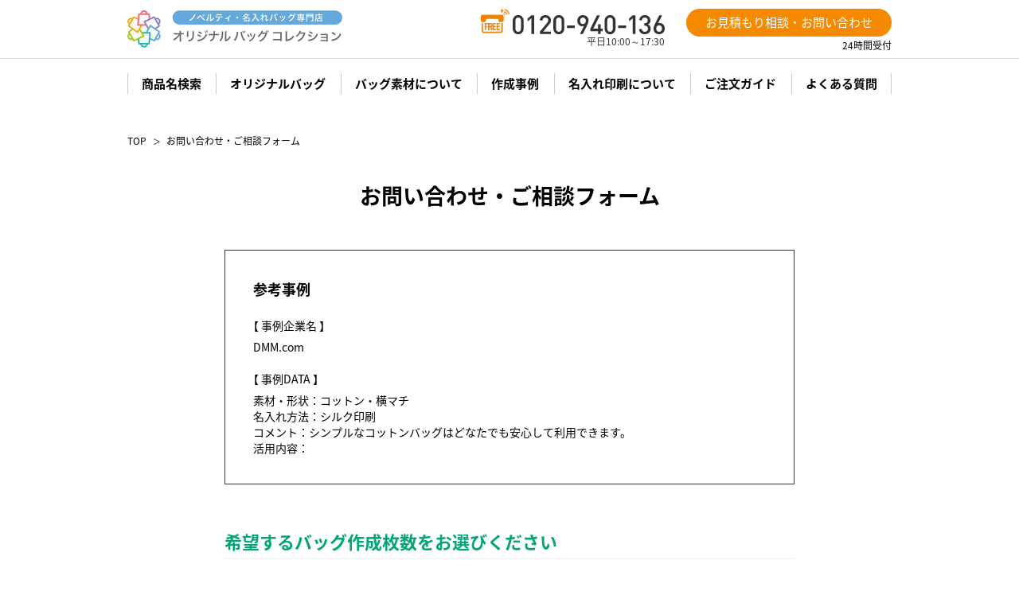

--- FILE ---
content_type: text/html; charset=UTF-8
request_url: https://bag-collection.com/contact/?example=novecole4910
body_size: 48736
content:
<!DOCTYPE html>
<html lang="ja">
<head>
  <meta charset="UTF-8">
  <meta name="viewport" content="width=device-width, initial-scale=1.0">
  <meta http-equiv="X-UA-Compatible" content="ie=edge">

  <title></title>
  <meta name="description" content="">
  <meta name="author" content="株式会社ノベルティコレクション" />
  <meta property="og:title" content="ノベルティ・名入れバッグ専門店 オリジナル　バッグ　コレクション">
  <meta property="og:description" content="ノベルティ・名入れバッグ専門店 オリジナル　バッグ　コレクション">
  <meta name="keywords" content="">

  <link href="https://fonts.googleapis.com/earlyaccess/notosansjapanese.css" rel="stylesheet">
  <link rel="stylesheet" href="/assets/css/main.css">

  <link rel="apple-touch-icon" sizes="180x180" href="/assets/img/favicon/apple-touch-icon.png">
  <link rel="icon" type="image/png" sizes="32x32" href="/assets/img/favicon/favicon-32x32.png">
  <link rel="icon" type="image/png" sizes="16x16" href="/assets/img/favicon/favicon-16x16.png">
  <link rel="manifest" href="/assets/img/favicon/site.webmanifest">
  <link rel="mask-icon" href="/assets/img/favicon/safari-pinned-tab.svg" color="#5bbad5">
  <link rel="shortcut icon" href="/assets/img/favicon/favicon.ico">
  <meta name="msapplication-TileColor" content="#ffffff">
  <meta name="msapplication-config" content="/assets/img/favicon/browserconfig.xml">
  <meta name="theme-color" content="#00a675">
  <!-- Global site tag (gtag.js) - Google Analytics -->
  <script async src="https://www.googletagmanager.com/gtag/js?id=UA-59931486-3"></script>
  <script>
  window.dataLayer = window.dataLayer || [];
  function gtag(){dataLayer.push(arguments);}
  gtag('js', new Date());

  gtag('config', 'UA-59931486-3');
  </script>
</head>
<body class="">
  <div class="header">
    <div class="header__top">
      <div class="container clearfix">
        <div class="header__sitename">
          <a href="/" class="header__logo-link"><h1 class="header__logo"><img src="/assets/img/common/logo.png" alt="ノベルティ・名入れバッグ専門店 オリジナル　バッグ　コレクション" class="header__logo-img"></h1></a>
        </div>
      </div>
    </div><!-- /.header__top -->
    <div class="header__menu js-ham-menu">
      <span class="header__ham"></span>
    </div><!-- /.header__menu -->
    <div class="header__main">
      <nav class="main-nav">
        <ul class="main-nav__list">
                    <li class="main-nav__item main-nav__item--sp-noarrow">
            <div class="main-nav__link js-header-search-btn pc-only"><span>商品名検索</span></div>
                      </li>
                    <li class="main-nav__item">
            <a href="/search/?name_add=1&orderby=date" class="main-nav__link"><span>オリジナルバッグ</span></a>
          </li>
          <li class="main-nav__item">
            <a href="/material/" class="main-nav__link"><span>バッグ素材について</span></a>
          </li>
          <li class="main-nav__item">
            <a href="/example/" class="main-nav__link"><span>作成事例</span></a>
          </li>
          <li class="main-nav__item">
            <a href="/print/" class="main-nav__link"><span>名入れ印刷について</span></a>
          </li>
          <li class="main-nav__item">
            <a href="/guide/" class="main-nav__link"><span>ご注文ガイド</span></a>
          </li>
          <li class="main-nav__item">
            <a href="/faq/" class="main-nav__link"><span>よくある質問</span></a>
          </li>
        </ul>
      </nav>
      <div class="header-search js-header-search pc-only">
        <div class="header-search__container">
          <dl class="header-search__item">
            <dt class="header-search__name">商品カテゴリから選ぶ</dt>
            <dd class="header-search__input-wrap">
              <select class="header-search__category" name="header_search_category" id="header_search_category">
                <option value="0">すべての商品</option>
                <option value="6001">マチなし(平袋)</option>
                <option value="6002">マチあり(舟底)</option>
                <option value="6003">マチあり(角底)</option>
                <option value="6004">折りたたみ可</option>
                <option value="6005">巾着・リュック</option>
                <option value="6006">ショルダー・ポーチその他</option>
                <option value="6101">小さいサイズ</option>
                <option value="6102">ノーマルサイズ（A4）</option>
                <option value="6103">大きいサイズ</option>
                <option value="6201">コットンバッグ</option>
                <option value="6202">キャンバスバッグ</option>
                <option value="6203">不織布バッグ</option>
                <option value="6204">デニム</option>
                <option value="6205">ポリエステル</option>
                <option value="6206">ビニール・クリアその他</option>
                <option value="6301">保冷温</option>
                <option value="6302">肩掛け</option>
                <option value="6303">2WAY</option>
                <option value="1">名入れ可能のみ</option>
                <option value="6401">白系</option>
                <option value="6402">グレー系</option>
                <option value="6403">黒系</option>
                <option value="6404">ベージュ系</option>
                <option value="6405">シルバー系</option>
                <option value="6406">ゴールド系</option>
                <option value="6407">柄物</option>
                <option value="6408">赤系</option>
                <option value="6409">青系</option>
                <option value="6410">オレンジ系</option>
                <option value="6411">黄色系</option>
                <option value="6412">緑系</option>
                <option value="6413">ピンク系</option>
                <option value="6414">茶色系</option>
              </select>
            </dd>
          </dl>
          <dl class="header-search__item">
            <dt class="header-search__name">価格帯から選ぶ</dt>
            <dd class="header-search__input-wrap">
              <select class="header-search__price" name="header_search_price" id="header_search_price">
                <option value="0">指定しない</option>
                <option value="99">100円未満</option>
                <option value="199">100～199円</option>
                <option value="299">200～299円</option>
                <option value="399">300～399円</option>
                <option value="499">400～499円</option>
                <option value="999">500～999円</option>
                <option value="1000">1000円以上</option>
              </select>
            </dd>
          </dl>
          <dl class="header-search__item">
            <dt class="header-search__name">商品名・商品番号を入力</dt>
            <dd class="header-search__input-wrap"><input class="header-search__input" type="text" name="header_search_name" value="" id="header_search_name"></dd>
          </dl>
          <button class="header-search__btn header-search__btn--submit" type="submit">検索</button>
        </div>
      </div>
      <div class="header__contact">
        <div class="contact-info">
          <a href="tel:0120-940-136" class="contact-info__tel"><span>0120-940-136</span></a>
          <span class="contact-info__hours">平日10:00～17:30</span>
        </div>
        <div class="header__cta">
          <a href="tel:0120-940-136" class="btn-primary btn-phone sp-only">
            <span class="btn-phone__wrap">
              お電話でのお問い合わせ<small>ボタンを押すとそのまま<br>お電話が繋がります</small>
            </span>
          </a>
          <a href="/contact/" class="btn-primary btn-contact">
            <span class="pc-only">お見積もり相談・お問い合わせ</span>
            <span class="btn-contact__wrap sp-only">
              メールでのお問い合わせ
              <small>24時間受付</small>
            </span>
          </a>
          <span class="header__cta__txt">24時間受付</span>
        </div>
      </div><!-- /.header__contact -->
    </div><!-- /.header__main -->
  </div><!-- /.header -->

<main class="main">
  <div class="main-grid container">
    <div class="main-grid__full">
      <nav class="breadcrumb">
        <div class="breadcrumb__wrap container">
          <a class="breadcrumb__item" href="/">TOP</a>
          <div class="breadcrumb__item breadcrumb__item--current">お問い合わせ・ご相談フォーム</div>
        </div>
      </nav>
      <!-- /.breadcrumb-->
      <section class="page-desc page-desc--center">
        <div class="page-desc__txt">
          <h1 class="page-desc__ttl">お問い合わせ・ご相談フォーム</h1>
        </div>
      </section>
      <form class="contact-inner" action="php/mailform.php" method="post" id="mail_form">
                <div class="contact-example">
          <div class="contact-example__ttl">参考事例</div>
          <dl class="contact-example__item">
            <dt class="contact-example__subttl">
              <label for="example-name">事例企業名</label>
            </dt>
            <dd class="contact-example__txt-wrap">
              <input type="text" name="example-name" id="example-name" value="DMM.com" readonly="readonly" class="contact-hidden">
              <div class="contact-example__txt">
                DMM.com              </div>
            </dd>
          </dl>
          <dl class="contact-example__item">
            <dt class="contact-example__subttl">
              <label for="example-data">事例DATA</label>
            </dt>
            <dd class="contact-example__txt-wrap">
              <textarea name="example-data" id="example-data" readonly="readonly" class="contact-hidden">
                素材・形状：コットン・横マチ&#013; &#010;
                名入れ方法：シルク印刷&#013; &#010;
                コメント：シンプルなコットンバッグはどなたでも安心して利用できます。&#013; &#010;
                活用内容：&#013; &#010;
              </textarea>
              <div class="contact-example__txt">
                素材・形状：コットン・横マチ<br>
                名入れ方法：シルク印刷<br>
                コメント：シンプルなコットンバッグはどなたでも安心して利用できます。<br>
                活用内容：              </div>
            </dd>
          </dl>
        </div>
        <!-- /.contact-example -->
        
        
                <dl class="section01 section01--pb-0">
          <dt class="heading-form">
            <h3 class="heading-form__ttl">希望するバッグ作成枚数を<br class="sp-only">お選びください</h3>
          </dt>
          <dd class="contact-quantity">
            <div class="contact-btn-input contact-quantity__radio js-form-qty-btn">
              <input class="contact-btn-input__input" type="radio" name="quantity" value="未定" id="qty-unknown" checked>
              <label class="contact-btn-input__label" for="qty-unknown">未定</label>
              <input class="contact-btn-input__input" type="radio" name="quantity" value="100枚未満" id="qty-100less">
              <label class="contact-btn-input__label" for="qty-100less">100枚未満</label>
              <input class="contact-btn-input__input" type="radio" name="quantity" value="100～499枚以" id="qty-500less">
              <label class="contact-btn-input__label" for="qty-500less">100～499枚以</label>
              <input class="contact-btn-input__input" type="radio" name="quantity" value="500～999枚以" id="qty-1000less">
              <label class="contact-btn-input__label" for="qty-1000less">500～999枚以</label>
              <input class="contact-btn-input__input" type="radio" name="quantity" value="1000枚以上" id="qty-1000more">
              <label class="contact-btn-input__label" for="qty-1000more">1000枚以上</label>
            </div>
            <dl class="contact-single contact-quantity__text">
              <dt>
                <label class="contact-single__label" for="qty-specific">具体的にお決まりの場合は</label>
              </dt>
              <dd class="contact-single__input-side">
                <input class="input-text contact-single__input js-form-qty" type="text" name="qty-specific" value="" id="qty-specific" maxlength="6">
                <span class="contact-single__after-input">枚</span>
                <div class="contact-single__desc">100～9,999枚までの半角数字をご入力ください。<br>10,000枚以上は別途お見積もりいたします。</div>
              </dd>
            </dl>
          </dd>
        </dl>
        <dl class="section01 section01--pb-0">
          <dt class="heading-form">
            <h3 class="heading-form__ttl">ご希望の納期</h3>
          </dt>
          <dd class="contact-single contact-delivery__text">
            <div class="contact-single__input-side">
              <input class="input-text contact-single__input contact-delivery__input" type="text" id="datepicker" name="datepicker" readonly="readonly">
              <span class="contact-single__after-input">までに納品希望</span>
              <div class="contact-single__desc">クリックすると、カレンダーが表示されます</div>
            </div>
          </dd>
        </dl>
        <dl class="section01 section01--pb-0">
          <dt class="heading-form">
            <h3 class="heading-form__ttl">形状からバッグを選ぶ</h3>
          </dt>
          <dd class="contact-lineup">
            <ul class="contact-check-pic js-form-deselect">
              <li class="contact-check-pic__item">
                <input class="contact-check-pic__input" type="checkbox" name="shape[]" value="未定相談希望" id="shape_unknown" checked>
                <label class="contact-check-pic__desc" for="shape_unknown">
                  <div class="contact-check-pic__wrap">
                    <img class="contact-check-pic__img" src="/assets/img/contact/check_unknown.jpg" alt="">
                    <div class="contact-check-pic__ttl">未定相談希望</div>
                  </div>
                </label>
              </li>
              <li class="contact-check-pic__item">
                <input class="contact-check-pic__input" type="checkbox" name="shape[]" value="マチなし(平袋)" id="shape_hira">
                <label class="contact-check-pic__desc" for="shape_hira">
                  <div class="contact-check-pic__wrap">
                    <img class="contact-check-pic__img" src="/assets/img/contact/shape_hira.jpg" alt="">
                    <div class="contact-check-pic__ttl">マチなし(平袋)</div>
                  </div>
                </label>
              </li>
              <li class="contact-check-pic__item">
                <input class="contact-check-pic__input" type="checkbox" name="shape[]" value="マチあり(舟底)" id="shape_sentei">
                <label class="contact-check-pic__desc" for="shape_sentei">
                  <div class="contact-check-pic__wrap">
                    <img class="contact-check-pic__img" src="/assets/img/contact/shape_sentei.jpg" alt="">
                    <div class="contact-check-pic__ttl">マチあり(舟底)</div>
                  </div>
                </label>
              </li>
              <li class="contact-check-pic__item">
                <input class="contact-check-pic__input" type="checkbox" name="shape[]" value="マチあり(角底)" id="shape_kakuzoko">
                <label class="contact-check-pic__desc" for="shape_kakuzoko">
                  <div class="contact-check-pic__wrap">
                    <img class="contact-check-pic__img" src="/assets/img/contact/shape_kakuzoko.jpg" alt="">
                    <div class="contact-check-pic__ttl">マチあり(角底)</div>
                  </div>
                </label>
              </li>
              <li class="contact-check-pic__item">
                <input class="contact-check-pic__input" type="checkbox" name="shape[]" value="折りたたみ可" id="shape_oritatami">
                <label class="contact-check-pic__desc" for="shape_oritatami">
                  <div class="contact-check-pic__wrap">
                    <img class="contact-check-pic__img" src="/assets/img/contact/shape_oritatami.jpg" alt="">
                    <div class="contact-check-pic__ttl">折りたたみ可</div>
                  </div>
                </label>
              </li>
              <li class="contact-check-pic__item">
                <input class="contact-check-pic__input" type="checkbox" name="shape[]" value="巾着・リュック" id="shape_kinchaku">
                <label class="contact-check-pic__desc" for="shape_kinchaku">
                  <div class="contact-check-pic__wrap">
                    <img class="contact-check-pic__img" src="/assets/img/contact/shape_kinchaku.jpg" alt="">
                    <div class="contact-check-pic__ttl">巾着・リュック</div>
                  </div>
                </label>
              </li>
              <li class="contact-check-pic__item">
                <input class="contact-check-pic__input" type="checkbox" name="shape[]" value="ショルダー・ポーチその他" id="shape_shoulder">
                <label class="contact-check-pic__desc" for="shape_shoulder">
                  <div class="contact-check-pic__wrap">
                    <img class="contact-check-pic__img" src="/assets/img/contact/shape_shoulder.jpg" alt="">
                    <div class="contact-check-pic__ttl contact-check-pic__ttl--narrow">ショルダー・ポーチ<br>その他</div>
                  </div>
                </label>
              </li>
            </ul>
          </dd>
        </dl>
        <dl class="section01 section01--pb-0">
          <dt class="heading-form">
            <h3 class="heading-form__ttl">バッグの素材</h3>
          </dt>
          <dd class="contact-material">
          <ul class="contact-check-pic js-form-deselect">
              <li class="contact-check-pic__item">
                <input class="contact-check-pic__input" type="checkbox" name="material[]" value="未定相談希望" id="material_unknown" checked>
                <label class="contact-check-pic__desc" for="material_unknown">
                  <div class="contact-check-pic__wrap">
                    <img class="contact-check-pic__img" src="/assets/img/contact/check_unknown.jpg" alt="">
                    <div class="contact-check-pic__ttl">未定相談希望</div>
                  </div>
                </label>
              </li>
              <li class="contact-check-pic__item">
                <input class="contact-check-pic__input" type="checkbox" name="material[]" value="コットンバッグ" id="material_cotton">
                <label class="contact-check-pic__desc" for="material_cotton">
                  <div class="contact-check-pic__wrap">
                    <img class="contact-check-pic__img" src="/assets/img/contact/material_cotton.jpg" alt="">
                    <div class="contact-check-pic__ttl">コットンバッグ</div>
                  </div>
                </label>
              </li>
              <li class="contact-check-pic__item">
                <input class="contact-check-pic__input" type="checkbox" name="material[]" value="キャンバスバッグ" id="material_canvas">
                <label class="contact-check-pic__desc" for="material_canvas">
                  <div class="contact-check-pic__wrap">
                    <img class="contact-check-pic__img" src="/assets/img/contact/material_canvas.jpg" alt="">
                    <div class="contact-check-pic__ttl">キャンバスバッグ</div>
                  </div>
                </label>
              </li>
              <li class="contact-check-pic__item">
                <input class="contact-check-pic__input" type="checkbox" name="material[]" value="不織布バッグ" id="material_nonwoven">
                <label class="contact-check-pic__desc" for="material_nonwoven">
                  <div class="contact-check-pic__wrap">
                    <img class="contact-check-pic__img" src="/assets/img/contact/material_nonwoven.jpg" alt="">
                    <div class="contact-check-pic__ttl">不織布バッグ</div>
                  </div>
                </label>
              </li>
              <li class="contact-check-pic__item">
                <input class="contact-check-pic__input" type="checkbox" name="material[]" value="デニムバッグ" id="material_denim">
                <label class="contact-check-pic__desc" for="material_denim">
                  <div class="contact-check-pic__wrap">
                    <img class="contact-check-pic__img" src="/assets/img/contact/material_denim.jpg" alt="">
                    <div class="contact-check-pic__ttl">デニムバッグ</div>
                  </div>
                </label>
              </li>
              <li class="contact-check-pic__item">
                <input class="contact-check-pic__input" type="checkbox" name="material[]" value="ポリエステルバッグ" id="material_polyester">
                <label class="contact-check-pic__desc" for="material_polyester">
                  <div class="contact-check-pic__wrap">
                    <img class="contact-check-pic__img" src="/assets/img/contact/material_polyester.jpg" alt="">
                    <div class="contact-check-pic__ttl">ポリエステルバッグ</div>
                  </div>
                </label>
              </li>
              <li class="contact-check-pic__item">
                <input class="contact-check-pic__input" type="checkbox" name="material[]" value="ビニール・クリアその他" id="material_vinyl">
                <label class="contact-check-pic__desc" for="material_vinyl">
                  <div class="contact-check-pic__wrap">
                    <img class="contact-check-pic__img" src="/assets/img/contact/material_vinyl.jpg" alt="">
                    <div class="contact-check-pic__ttl contact-check-pic__ttl--narrow">ビニール・クリア<br>その他</div>
                  </div>
                </label>
              </li>
            </ul>
          </dd>
        </dl>
        <dl class="section01 section01--pb-0">
          <dt class="heading-form">
            <h3 class="heading-form__ttl">バッグ生地への名入れ(プリント)方法をお選びください。</h3>
          </dt>
          <dd class="contact-design">
            <div class="text01 text01--mb">
              <p>複数選択可能が可能です</p>
            </div>
            <div class="contact-btn-input contact-material__radio js-form-deselect">
              <input class="contact-btn-input__input" type="checkbox" name="color[]" value="未定" id="color_unknown" checked>
              <label class="contact-btn-input__label" for="color_unknown">未定</label>
              <input class="contact-btn-input__input" type="checkbox" name="color[]" value="1色シルク印刷" id="color_one">
              <label class="contact-btn-input__label" for="color_one">1色<small>シルク印刷</small></label>
              <input class="contact-btn-input__input" type="checkbox" name="color[]" value="2色シルク印刷" id="color_two">
              <label class="contact-btn-input__label" for="color_two">2色<small>シルク印刷</small></label>
              <input class="contact-btn-input__input" type="checkbox" name="color[]" value="フルカラーインクジェット" id="color_fullink">
              <label class="contact-btn-input__label" for="color_fullink">フルカラー<small>インクジェット</small></label>
              <input class="contact-btn-input__input" type="checkbox" name="color[]" value="フルカラー転写印刷" id="color_fullcopy">
              <label class="contact-btn-input__label" for="color_fullcopy">フルカラー<small>転写印刷</small></label>
              <input class="contact-btn-input__input" type="checkbox" name="color[]" value="ワッペン刺繍" id="color_wappen">
              <label class="contact-btn-input__label" for="color_wappen">ワッペン<small>刺繍</small></label>
            </div>
          </dd>
        </dl>
        <dl class="section01 section01--pb-0">
          <dt class="heading-form">
            <h3 class="heading-form__ttl">納品形態・オプションサービス</h3>
          </dt>
          <dd class="contact-package">
            <ul class="contact-check-pic contact-check-pic--package js-form-deselect">
              <li class="contact-check-pic__item">
                <input class="contact-check-pic__input" type="checkbox" name="package[]" value="商品のみ" id="package_just" checked>
                <label class="contact-check-pic__desc" for="package_just">
                  <img class="contact-check-pic__img" src="/assets/img/contact/package_just.jpg" alt="">
                  <div class="contact-check-pic__ttl">商品のみ</div>
                </label>
              </li>
              <li class="contact-check-pic__item">
                <input class="contact-check-pic__input" type="checkbox" name="package[]" value="透明OPP袋入れ" id="package_opp">
                <label class="contact-check-pic__desc" for="package_opp">
                  <img class="contact-check-pic__img" src="/assets/img/contact/package_opp.jpg" alt="">
                  <div class="contact-check-pic__ttl">透明OPP袋入れ</div>
                </label>
              </li>
              <li class="contact-check-pic__item">
                <input class="contact-check-pic__input" type="checkbox" name="package[]" value="PRカード同梱" id="package_pr">
                <label class="contact-check-pic__desc" for="package_pr">
                  <img class="contact-check-pic__img" src="/assets/img/contact/package_pr.jpg" alt="">
                  <div class="contact-check-pic__ttl">PRカード同梱</div>
                </label>
              </li>
              <li class="contact-check-pic__item">
                <input class="contact-check-pic__input" type="checkbox" name="package[]" value="販売用パッケージ加工" id="package_sale">
                <label class="contact-check-pic__desc" for="package_sale">
                  <img class="contact-check-pic__img" src="/assets/img/contact/package_sale.jpg" alt="">
                  <div class="contact-check-pic__ttl">販売用<br>パッケージ加工</div>
                </label>
              </li>
              <li class="contact-check-pic__item">
                <input class="contact-check-pic__input" type="checkbox" name="package[]" value="分納(日付・納品先)" id="package_installment">
                <label class="contact-check-pic__desc" for="package_installment">
                  <img class="contact-check-pic__img" src="/assets/img/contact/package_installment.jpg" alt="">
                  <div class="contact-check-pic__ttl">分納<br>(日付・納品先)</div>
                </label>
              </li>
              <li class="contact-check-pic__item">
                <input class="contact-check-pic__input" type="checkbox" name="package[]" value="アソートセット作成希望" id="package_asorted">
                <label class="contact-check-pic__desc" for="package_asorted">
                  <img class="contact-check-pic__img" src="/assets/img/contact/package_asorted.jpg" alt="">
                  <div class="contact-check-pic__ttl">アソートセット<br>作成希望</div>
                </label>
              </li>
            </ul>
          </dd>
        </dl>
        <dl class="section01 section01--pb-0">
          <dt class="heading-form">
            <h3 class="heading-form__ttl">その他 ご要望・ご相談内容</h3>
          </dt>
          <dd class="contact-other">
            <textarea class="input-text input-text--area input-text--full" name="other" id="other" rows="15" placeholder="ご自由にご記入ください"></textarea>
          </dd>
        </dl>
        <section class="section01">
          <div class="heading-form">
            <h3 class="heading-form__ttl">お客さま情報・連絡先</h3>
          </div>
          <div class="contact-personal">
            <dl class="contact-personal__row">
              <dt class="contact-personal__ttl">
                <label for="per-company">会社名</label>
              </dt>
              <dd class="contact-personal__txt">
                <input class="input-text input-text--full" type="text" name="company-name" id="per-company">
              </dd>
            </dl>
            <dl class="contact-personal__row">
              <dt class="contact-personal__ttl">
                <label for="per-position">役職名</label>
              </dt>
              <dd class="contact-personal__txt">
                <input class="input-text input-text--full" type="text" name="position" id="per-position">
              </dd>
            </dl>
            <dl class="contact-personal__row">
              <dt class="contact-personal__ttl">
                <label for="name-1">お名前<span class="contact-personal__required">※</span></label>
              </dt>
              <dd class="contact-personal__txt contact-personal__txt--flex required">
                <div class="contact-personal__txt-50">
                  <span>姓</span>
                  <input class="input-text contact-personal__input-name" type="text" name="name-1" id="name-1">
                </div>
                <div class="contact-personal__txt-50">
                  <span>名</span>
                  <input class="input-text contact-personal__input-name" type="text" name="name-2" id="name-2">
                </div>
              </dd>
            </dl>
            <dl class="contact-personal__row">
              <dt class="contact-personal__ttl">
                <label for="read">お名前（フリガナ）<span class="contact-personal__required">※</span></label>
              </dt>
              <dd class="contact-personal__txt contact-personal__txt--flex required">
                <div class="contact-personal__txt-50">
                  <span>セイ</span>
                  <input class="input-text contact-personal__input-name" type="text" name="read-1" id="read-1">
                </div>
                <div class="contact-personal__txt-50">
                  <span>メイ</span>
                  <input class="input-text contact-personal__input-name" type="text" name="read-2" id="read-2">
                </div>
              </dd>
            </dl>
            <dl class="contact-personal__row">
              <dt class="contact-personal__ttl">
                <label for="zip-1">郵便番号<span class="contact-personal__required">※</span></label>
              </dt>
              <dd class="contact-personal__txt contact-personal__txt--postal required">
                <span>〒</span>
                <input class="input-text contact-personal__input-postal" type="text" name="zip-1" maxlength="3">
                <span>ー</span>
                <input class="input-text contact-personal__input-postal" type="text" name="zip-2" maxlength="4" onKeyUp="AjaxZip3.zip2addr('zip-1','zip-2','pref','addr');">
                <a class="link01 contact-personal__btn-postal" href="http://www.post.japanpost.jp/zipcode/index.html" target="_blank">郵便番号検索</a>
              </dd>
            </dl>
            <dl class="contact-personal__row">
              <dt class="contact-personal__ttl">
                <label for="pref">住所<span class="contact-personal__required">※</span></label>
              </dt>
              <dd class="contact-personal__txt required">
                <div class="form-select contact-personal__select">
                  <select name="pref" id="pref">
                    <option value="">都道府県を選択</option>
                    <option label="北海道" value="北海道">北海道</option>
                    <option label="青森県" value="青森県">青森県</option>
                    <option label="岩手県" value="岩手県">岩手県</option>
                    <option label="宮城県" value="宮城県">宮城県</option>
                    <option label="秋田県" value="秋田県">秋田県</option>
                    <option label="山形県" value="山形県">山形県</option>
                    <option label="福島県" value="福島県">福島県</option>
                    <option label="茨城県" value="茨城県">茨城県</option>
                    <option label="栃木県" value="栃木県">栃木県</option>
                    <option label="群馬県" value="群馬県">群馬県</option>
                    <option label="埼玉県" value="埼玉県">埼玉県</option>
                    <option label="千葉県" value="千葉県">千葉県</option>
                    <option label="東京都" value="東京都">東京都</option>
                    <option label="神奈川県" value="神奈川県">神奈川県</option>
                    <option label="新潟県" value="新潟県">新潟県</option>
                    <option label="富山県" value="富山県">富山県</option>
                    <option label="石川県" value="石川県">石川県</option>
                    <option label="福井県" value="福井県">福井県</option>
                    <option label="山梨県" value="山梨県">山梨県</option>
                    <option label="長野県" value="長野県">長野県</option>
                    <option label="岐阜県" value="岐阜県">岐阜県</option>
                    <option label="静岡県" value="静岡県">静岡県</option>
                    <option label="愛知県" value="愛知県">愛知県</option>
                    <option label="三重県" value="三重県">三重県</option>
                    <option label="滋賀県" value="滋賀県">滋賀県</option>
                    <option label="京都府" value="京都府">京都府</option>
                    <option label="大阪府" value="大阪府">大阪府</option>
                    <option label="兵庫県" value="兵庫県">兵庫県</option>
                    <option label="奈良県" value="奈良県">奈良県</option>
                    <option label="和歌山県" value="和歌山県">和歌山県</option>
                    <option label="鳥取県" value="鳥取県">鳥取県</option>
                    <option label="島根県" value="島根県">島根県</option>
                    <option label="岡山県" value="岡山県">岡山県</option>
                    <option label="広島県" value="広島県">広島県</option>
                    <option label="山口県" value="山口県">山口県</option>
                    <option label="徳島県" value="徳島県">徳島県</option>
                    <option label="香川県" value="香川県">香川県</option>
                    <option label="愛媛県" value="愛媛県">愛媛県</option>
                    <option label="高知県" value="高知県">高知県</option>
                    <option label="福岡県" value="福岡県">福岡県</option>
                    <option label="佐賀県" value="佐賀県">佐賀県</option>
                    <option label="長崎県" value="長崎県">長崎県</option>
                    <option label="熊本県" value="熊本県">熊本県</option>
                    <option label="大分県" value="大分県">大分県</option>
                    <option label="宮崎県" value="宮崎県">宮崎県</option>
                    <option label="鹿児島県" value="鹿児島県">鹿児島県</option>
                    <option label="沖縄県" value="沖縄県">沖縄県</option>
                  </select>
                </div>
                <input class="input-text input-text--full" type="text" name="addr" id="addr" placeholder="千代田区神田神保町">
                <input class="input-text input-text--full" type="text" name="strt" id="strt" placeholder="1-2-3">
                <div class="contact-personal__note">カタログ請求・サンプルお取り寄せの場合は住所を必ずご記入下さい。
                  <br>住所は2つに分けてご記入下さい。ビル名は必ず記入してください。</div>
              </dd>
            </dl>
            <dl class="contact-personal__row">
              <dt class="contact-personal__ttl">
                <label for="phone_1">電話番号<span class="contact-personal__required">※</span></label>
              </dt>
              <dd class="contact-personal__txt required">
                <input class="input-text contact-personal__input-tel" type="tel" name="phone_1" id="phone_1" maxlength="4">
                <input class="input-text contact-personal__input-tel" type="tel" name="phone_2" id="phone_2" maxlength="4">
                <input class="input-text contact-personal__input-tel" type="tel" name="phone_3" id="phone_3" maxlength="4">
              </dd>
            </dl>
            <dl class="contact-personal__row">
              <dt class="contact-personal__ttl">
                <label for="mail_address">メールアドレス<span class="contact-personal__required">※</span></label>
              </dt>
              <dd class="contact-personal__txt required">
                <input class="input-text input-text--full" type="email" id="mail_address" name="mail_address" value="">
                <input class="input-text input-text--full" type="email" id="mail_address_confirm" name="mail_address_confirm" value="">
                <div class="contact-personal__note">確認のため2度入力してください。</div>
              </dd>
            </dl>
          </div>
        </section>
        <p id="form_submit">
          <input class="btn-form" type="button" value="この内容でお問い合わせ・ご相談" id="form_submit_button">
        </p>
      </form>
    </div>
  </div>
</main>
  <footer class="footer">
    <div class="inquiry-footer">
      <div class="container">
        <div class="inquiry__contents pc-only">
          <p class="inquiry__copy inquiry__copy--footer">オリジナルバッグコレクションへのお問い合わせ</p>
          <p class="inquiry__badge inquiry__badge--footer">お支払いは、請求書・クレジット・振込OK</p>
          <p class="inquiry__guide inquiry__guide--footer">オリジナルバッグを制作したい方、<br>
            商品に関するお問い合わせは、<br>
            電話かメールフォームよりお問い合わせください。</p>
          <div class="inquiry__contact inquiry__contact--footer">
            <div class="inquiry__number inquiry__number--footer">
              <div class="inquiry__tel inquiry__tel--footer">
                <img src="/assets/img/common/tel_number_white_sp.svg" alt="フリーダイヤル : 0120-940-136" class="inquiry__tel-num inquiry__tel-num--footer">
                <p class="inquiry__tel-time">平日10:00～17:30</p>
              </div>
            </div>
            <a href="/contact/" class="btn-primary inquiry__btn">メールでのお問い合わせ<span class="inquiry__btn-txt-small">(24時間受付)</span></a>
          </div>
        </div>
        <div class="inquiry__contents sp-only">
          <p class="inquiry__copy inquiry__copy--footer">オリジナルバッグコレクションへの<br class="sp-only">お問い合わせ</p>
          <p class="inquiry__badge inquiry__badge--footer">お支払いは、請求書・クレジット・振込OK</p>
          <p class="inquiry__guide inquiry__guide--footer">オリジナルバッグを制作したい方、<br>
            商品に関するお問い合わせは、<br>
            電話かメールフォームよりお問い合わせください。</p>
          <div class="inquiry__contact inquiry__contact--footer">
            <div class="contact-info contact-info--inquiry-footer">
              <a href="tel:0120-940-136" class="contact-info__tel contact-info__tel--inquiry-footer"><span>0120-940-136</span></a>
              <span class="contact-info__hours contact-info__hours--inquiry-footer">平日10:00～17:30</span>
            </div>
            <div class="header__cta">
              <a href="tel:0120-940-136" class="btn-primary btn-phone">
                <span class="btn-phone__wrap">
                  お電話でのお問い合わせ<small>ボタンを押すとそのまま<br>お電話が繋がります</small>
                </span>
              </a>
              <a href="/contact/" class="btn-primary btn-contact">
                <span class="btn-contact__wrap">
                  メールでのお問い合わせ
                  <small>24時間受付</small>
                </span>
              </a>
            </div>
          </div>
        </div>
      </div>
    </div>
    <nav class="footer__sitemap sitemap">
      <div class="container">
        <ul class="sitemap__list">
          <li class="sitemap__item">
            <div class="sitemap__sub-ttl js-sitemap-sp">素材別バッグ</div>
            <ul class="sitemap__sub-list">
              <li class="sitemap__sub-item"><a href="/search/?cats_id[]=6201" class="sitemap__sub-link">コットンバッグ</a></li>
              <li class="sitemap__sub-item"><a href="/search/?cats_id[]=6202" class="sitemap__sub-link">キャンバスバッグ</a></li>
              <li class="sitemap__sub-item"><a href="/search/?cats_id[]=6203" class="sitemap__sub-link">不織布バッグ</a></li>
              <li class="sitemap__sub-item"><a href="/search/?cats_id[]=6204" class="sitemap__sub-link">デニムバッグ</a></li>
              <li class="sitemap__sub-item"><a href="/search/?cats_id[]=6205" class="sitemap__sub-link">ナイロン・ポリエステルバッグ</a></li>
              <li class="sitemap__sub-item"><a href="/search/?cats_id[]=6206" class="sitemap__sub-link">ビニール・クリアバッグ</a></li>
            </ul>
            <!-- /.sitemap__sub-list -->
          </li>
          <!-- /.sitemap__item -->
          <li class="sitemap__item sitemap__item--wide">
            <div class="sitemap__sub-ttl js-sitemap-sp">バッグ形状・タイプ</div>
            <ul class="sitemap__sub-list">
              <li class="sitemap__sub-item sitemap__sub-item--col-3"><a href="/search/?name=トートバッグ" class="sitemap__sub-link">トートバッグ</a></li>
              <li class="sitemap__sub-item sitemap__sub-item--col-3"><a href="/search/?name=ショッピングバッグ" class="sitemap__sub-link">ショッピングバッグ</a></li>
              <li class="sitemap__sub-item sitemap__sub-item--col-3"><a href="/search/?name=エコバッグ|折りたたみ" class="sitemap__sub-link">エコバッグ・折りたたみバッグ</a></li>
              <li class="sitemap__sub-item sitemap__sub-item--col-3"><a href="/search/?name=アドバッグ" class="sitemap__sub-link">アドバッグ</a></li>
              <li class="sitemap__sub-item sitemap__sub-item--col-3"><a href="/search/?name=巾着" class="sitemap__sub-link">巾着</a></li>
              <li class="sitemap__sub-item sitemap__sub-item--col-3"><a href="/search/?name=2WAY" class="sitemap__sub-link">2WAYバッグ</a></li>
              <li class="sitemap__sub-item sitemap__sub-item--col-3"><a href="/search/?cats_id[]=6102,6201,6202,6205&name=レッスンバッグ" class="sitemap__sub-link">レッスンバッグ</a></li>
              <li class="sitemap__sub-item sitemap__sub-item--col-3"><a href="/search/?name=ナップサック|リュック" class="sitemap__sub-link">ナップサック・リュック</a></li>
              <li class="sitemap__sub-item sitemap__sub-item--col-3"><a href="/search/?name=保冷温" class="sitemap__sub-link">保冷温バッグ</a></li>
              <li class="sitemap__sub-item sitemap__sub-item--col-3"><a href="/search/?name=ランチ" class="sitemap__sub-link">ランチバッグ</a></li>
              <li class="sitemap__sub-item sitemap__sub-item--col-3"><a href="/search/?cats_id[]=6103" class="sitemap__sub-link">大容量バッグ</a></li>
              <li class="sitemap__sub-item sitemap__sub-item--col-3"><a href="/search/?name=バッグイン" class="sitemap__sub-link">バッグインバッグ</a></li>
              <li class="sitemap__sub-item sitemap__sub-item--col-3"><a href="/search/?name=ショルダー" class="sitemap__sub-link">ショルダーバッグ</a></li>
              <li class="sitemap__sub-item sitemap__sub-item--col-3"><a href="/search/?name=ポーチ" class="sitemap__sub-link">ポーチ</a></li>
              <li class="sitemap__sub-item sitemap__sub-item--col-3"><a href="/search/?name=ボトルホルダー" class="sitemap__sub-link">ボトルホルダー</a></li>
            </ul>
            <!-- /.sitemap__sub-list -->
          </li>
          <!-- /.sitemap__item -->
        </ul>
        <!-- /.sitemap__list -->
      </div>
      <!-- /.container -->
    </nav>
    <!-- /.footer__sitemap.sitemap -->
    <nav class="footer__main-nav main-nav main-nav--footer-sp">
      <ul class="main-nav__list">
        <li class="main-nav__item"><a href="/search/?name_add=1&orderby=date" class="main-nav__link"><span>オリジナルバッグ</span></a></li>
        <li class="main-nav__item"><a href="/material/" class="main-nav__link"><span>バッグ素材について</span></a></li>
        <li class="main-nav__item"><a href="/example/" class="main-nav__link"><span>作成事例</span></a></li>
        <li class="main-nav__item"><a href="/print/" class="main-nav__link"><span>名入れ印刷について</span></a></li>
        <li class="main-nav__item"><a href="/guide/" class="main-nav__link"><span>ご注文ガイド</span></a></li>
        <li class="main-nav__item"><a href="/faq/" class="main-nav__link"><span>よくある質問</span></a></li>
      </ul>
    </nav>
    <!-- /.footer__main-nav.main-nav -->

    <a href="/" class="footer__logo">
      <img src="/assets/img/common/logo.png" alt="オリジナルバッグコレクション">
    </a>
    <!-- /.footer__logo -->

    <div class="footer__secondary-nav secondary-nav">
      <!--
      <div class="secondary-nav__ttl">
        <a href="https://novelty-collection.com/" target="_blank">運営会社：株式会社ノベルティコレクション</a>
      </div>
      <div class="secondary-nav__wrap pc-only">
        <div class="secondary-nav__banner">
          <a href="https://novelty-collection.com/" target="_blank">
            <img src="/assets/img/common/banner_nc.png" alt="">
          </a>
        </div>
        <div class="secondary-nav__banner">
          <a href="https://towel-collection.com/" target="_blank">
            <img src="/assets/img/common/banner_tc.png" alt="">
          </a>
        </div>
      </div>
    -->
      <ul class="secondary-nav__list">
        <!--
        <li class="secondary-nav__item">
          <a href="https://novelty-collection.com/user_data/about.php" target="_blank" class="secondary-nav__link">ノベルティコレクションとは</a>
        </li>
      -->
        <li class="secondary-nav__item">
          <a href="/attention/" class="secondary-nav__link">特定商取引法に基づく表記</a>
        </li>
        <li class="secondary-nav__item">
          <a href="/privacy/" class="secondary-nav__link">プライバシーポリシー</a>
        </li>
      </ul>
    </div>
    <!-- /.footer__secondary-nav.secondary-nav -->

    <div class="footer__copy">
      Copyright &copy; NOVELTY COLLECTION All rights reserved.
    </div>
    <!-- /.footer__copy -->

    <div class="footer__gotop js-gotop">ページトップへ</div>
  </footer><!-- /.footer -->


  <script src="/assets/js/all.min.js"></script>
    <script src="/assets/js/mailform-js.php"></script>
  </body>
</html>

--- FILE ---
content_type: text/css
request_url: https://bag-collection.com/assets/css/main.css
body_size: 303061
content:
@charset "UTF-8";
/**
 * Swiper 4.0.7
 * Most modern mobile touch slider and framework with hardware accelerated transitions
 * http://www.idangero.us/swiper/
 *
 * Copyright 2014-2017 Vladimir Kharlampidi
 *
 * Released under the MIT License
 *
 * Released on: November 28, 2017
 */
.swiper-container {
  margin: 0 auto;
  position: relative;
  overflow: hidden;
  list-style: none;
  padding: 0;
  /* Fix of Webkit flickering */
  z-index: 1;
}

.swiper-container-no-flexbox .swiper-slide {
  float: left;
}

.swiper-container-vertical > .swiper-wrapper {
  -webkit-box-orient: vertical;
  -webkit-box-direction: normal;
  -webkit-flex-direction: column;
  -ms-flex-direction: column;
  flex-direction: column;
}

.swiper-wrapper {
  position: relative;
  width: 100%;
  height: 100%;
  z-index: 1;
  display: -webkit-box;
  display: -webkit-flex;
  display: -ms-flexbox;
  display: flex;
  -webkit-transition-property: -webkit-transform;
  transition-property: -webkit-transform;
  -o-transition-property: transform;
  transition-property: transform;
  transition-property: transform, -webkit-transform;
  -webkit-box-sizing: content-box;
  box-sizing: content-box;
}

.swiper-container-android .swiper-slide,
.swiper-wrapper {
  -webkit-transform: translate3d(0px, 0, 0);
  transform: translate3d(0px, 0, 0);
}

.swiper-container-multirow > .swiper-wrapper {
  -webkit-flex-wrap: wrap;
  -ms-flex-wrap: wrap;
  flex-wrap: wrap;
}

.swiper-container-free-mode > .swiper-wrapper {
  -webkit-transition-timing-function: ease-out;
  -o-transition-timing-function: ease-out;
  transition-timing-function: ease-out;
  margin: 0 auto;
}

.swiper-slide {
  -webkit-flex-shrink: 0;
  -ms-flex-negative: 0;
  flex-shrink: 0;
  width: 100%;
  height: 100%;
  position: relative;
  -webkit-transition-property: -webkit-transform;
  transition-property: -webkit-transform;
  -o-transition-property: transform;
  transition-property: transform;
  transition-property: transform, -webkit-transform;
  text-align: center;
}

.swiper-invisible-blank-slide {
  visibility: hidden;
}

/* Auto Height */
.swiper-container-autoheight,
.swiper-container-autoheight .swiper-slide {
  height: auto;
}

.swiper-container-autoheight .swiper-wrapper {
  -webkit-box-align: start;
  -webkit-align-items: flex-start;
  -ms-flex-align: start;
  align-items: flex-start;
  -webkit-transition-property: height, -webkit-transform;
  transition-property: height, -webkit-transform;
  -o-transition-property: transform, height;
  transition-property: transform, height;
  transition-property: transform, height, -webkit-transform;
}

/* 3D Effects */
.swiper-container-3d {
  -webkit-perspective: 1200px;
  perspective: 1200px;
}

.swiper-container-3d .swiper-wrapper,
.swiper-container-3d .swiper-slide,
.swiper-container-3d .swiper-slide-shadow-left,
.swiper-container-3d .swiper-slide-shadow-right,
.swiper-container-3d .swiper-slide-shadow-top,
.swiper-container-3d .swiper-slide-shadow-bottom,
.swiper-container-3d .swiper-cube-shadow {
  -webkit-transform-style: preserve-3d;
  transform-style: preserve-3d;
}

.swiper-container-3d .swiper-slide-shadow-left,
.swiper-container-3d .swiper-slide-shadow-right,
.swiper-container-3d .swiper-slide-shadow-top,
.swiper-container-3d .swiper-slide-shadow-bottom {
  position: absolute;
  left: 0;
  top: 0;
  width: 100%;
  height: 100%;
  pointer-events: none;
  z-index: 2;
}

.swiper-container-3d .swiper-slide-shadow-left {
  background-image: -o-linear-gradient(right, rgba(0, 0, 0, 0.5), rgba(0, 0, 0, 0));
  background-image: -webkit-gradient(linear, right top, left top, from(rgba(0, 0, 0, 0.5)), to(rgba(0, 0, 0, 0)));
  background-image: linear-gradient(to left, rgba(0, 0, 0, 0.5), rgba(0, 0, 0, 0));
}

.swiper-container-3d .swiper-slide-shadow-right {
  background-image: -o-linear-gradient(left, rgba(0, 0, 0, 0.5), rgba(0, 0, 0, 0));
  background-image: -webkit-gradient(linear, left top, right top, from(rgba(0, 0, 0, 0.5)), to(rgba(0, 0, 0, 0)));
  background-image: linear-gradient(to right, rgba(0, 0, 0, 0.5), rgba(0, 0, 0, 0));
}

.swiper-container-3d .swiper-slide-shadow-top {
  background-image: -o-linear-gradient(bottom, rgba(0, 0, 0, 0.5), rgba(0, 0, 0, 0));
  background-image: -webkit-gradient(linear, left bottom, left top, from(rgba(0, 0, 0, 0.5)), to(rgba(0, 0, 0, 0)));
  background-image: linear-gradient(to top, rgba(0, 0, 0, 0.5), rgba(0, 0, 0, 0));
}

.swiper-container-3d .swiper-slide-shadow-bottom {
  background-image: -o-linear-gradient(top, rgba(0, 0, 0, 0.5), rgba(0, 0, 0, 0));
  background-image: -webkit-gradient(linear, left top, left bottom, from(rgba(0, 0, 0, 0.5)), to(rgba(0, 0, 0, 0)));
  background-image: linear-gradient(to bottom, rgba(0, 0, 0, 0.5), rgba(0, 0, 0, 0));
}

/* IE10 Windows Phone 8 Fixes */
.swiper-container-wp8-horizontal,
.swiper-container-wp8-horizontal > .swiper-wrapper {
  -ms-touch-action: pan-y;
  touch-action: pan-y;
}

.swiper-container-wp8-vertical,
.swiper-container-wp8-vertical > .swiper-wrapper {
  -ms-touch-action: pan-x;
  touch-action: pan-x;
}

.swiper-button-prev,
.swiper-button-next {
  position: absolute;
  top: 50%;
  width: 27px;
  height: 44px;
  margin-top: -22px;
  z-index: 10;
  cursor: pointer;
  background-size: 27px 44px;
  background-position: center;
  background-repeat: no-repeat;
}

.swiper-button-prev.swiper-button-disabled,
.swiper-button-next.swiper-button-disabled {
  opacity: 0.35;
  cursor: auto;
  pointer-events: none;
}

.swiper-button-prev,
.swiper-container-rtl .swiper-button-next {
  background-image: url("data:image/svg+xml;charset=utf-8,%3Csvg%20xmlns%3D'http%3A%2F%2Fwww.w3.org%2F2000%2Fsvg'%20viewBox%3D'0%200%2027%2044'%3E%3Cpath%20d%3D'M0%2C22L22%2C0l2.1%2C2.1L4.2%2C22l19.9%2C19.9L22%2C44L0%2C22L0%2C22L0%2C22z'%20fill%3D'%23007aff'%2F%3E%3C%2Fsvg%3E");
  left: 10px;
  right: auto;
}

.swiper-button-next,
.swiper-container-rtl .swiper-button-prev {
  background-image: url("data:image/svg+xml;charset=utf-8,%3Csvg%20xmlns%3D'http%3A%2F%2Fwww.w3.org%2F2000%2Fsvg'%20viewBox%3D'0%200%2027%2044'%3E%3Cpath%20d%3D'M27%2C22L27%2C22L5%2C44l-2.1-2.1L22.8%2C22L2.9%2C2.1L5%2C0L27%2C22L27%2C22z'%20fill%3D'%23007aff'%2F%3E%3C%2Fsvg%3E");
  right: 10px;
  left: auto;
}

.swiper-button-prev.swiper-button-white,
.swiper-container-rtl .swiper-button-next.swiper-button-white {
  background-image: url("data:image/svg+xml;charset=utf-8,%3Csvg%20xmlns%3D'http%3A%2F%2Fwww.w3.org%2F2000%2Fsvg'%20viewBox%3D'0%200%2027%2044'%3E%3Cpath%20d%3D'M0%2C22L22%2C0l2.1%2C2.1L4.2%2C22l19.9%2C19.9L22%2C44L0%2C22L0%2C22L0%2C22z'%20fill%3D'%23ffffff'%2F%3E%3C%2Fsvg%3E");
}

.swiper-button-next.swiper-button-white,
.swiper-container-rtl .swiper-button-prev.swiper-button-white {
  background-image: url("data:image/svg+xml;charset=utf-8,%3Csvg%20xmlns%3D'http%3A%2F%2Fwww.w3.org%2F2000%2Fsvg'%20viewBox%3D'0%200%2027%2044'%3E%3Cpath%20d%3D'M27%2C22L27%2C22L5%2C44l-2.1-2.1L22.8%2C22L2.9%2C2.1L5%2C0L27%2C22L27%2C22z'%20fill%3D'%23ffffff'%2F%3E%3C%2Fsvg%3E");
}

.swiper-button-prev.swiper-button-black,
.swiper-container-rtl .swiper-button-next.swiper-button-black {
  background-image: url("data:image/svg+xml;charset=utf-8,%3Csvg%20xmlns%3D'http%3A%2F%2Fwww.w3.org%2F2000%2Fsvg'%20viewBox%3D'0%200%2027%2044'%3E%3Cpath%20d%3D'M0%2C22L22%2C0l2.1%2C2.1L4.2%2C22l19.9%2C19.9L22%2C44L0%2C22L0%2C22L0%2C22z'%20fill%3D'%23000000'%2F%3E%3C%2Fsvg%3E");
}

.swiper-button-next.swiper-button-black,
.swiper-container-rtl .swiper-button-prev.swiper-button-black {
  background-image: url("data:image/svg+xml;charset=utf-8,%3Csvg%20xmlns%3D'http%3A%2F%2Fwww.w3.org%2F2000%2Fsvg'%20viewBox%3D'0%200%2027%2044'%3E%3Cpath%20d%3D'M27%2C22L27%2C22L5%2C44l-2.1-2.1L22.8%2C22L2.9%2C2.1L5%2C0L27%2C22L27%2C22z'%20fill%3D'%23000000'%2F%3E%3C%2Fsvg%3E");
}

.swiper-pagination {
  position: absolute;
  text-align: center;
  -webkit-transition: 300ms opacity;
  -o-transition: 300ms opacity;
  transition: 300ms opacity;
  -webkit-transform: translate3d(0, 0, 0);
  transform: translate3d(0, 0, 0);
  z-index: 10;
}

.swiper-pagination.swiper-pagination-hidden {
  opacity: 0;
}

/* Common Styles */
.swiper-pagination-fraction,
.swiper-pagination-custom,
.swiper-container-horizontal > .swiper-pagination-bullets {
  bottom: 10px;
  left: 0;
  width: 100%;
}

/* Bullets */
.swiper-pagination-bullets-dynamic {
  overflow: hidden;
  font-size: 0;
}

.swiper-pagination-bullets-dynamic .swiper-pagination-bullet {
  -webkit-transform: scale(0.33);
  -ms-transform: scale(0.33);
  transform: scale(0.33);
  position: relative;
}

.swiper-pagination-bullets-dynamic .swiper-pagination-bullet-active {
  -webkit-transform: scale(1);
  -ms-transform: scale(1);
  transform: scale(1);
}

.swiper-pagination-bullets-dynamic .swiper-pagination-bullet-active-prev {
  -webkit-transform: scale(0.66);
  -ms-transform: scale(0.66);
  transform: scale(0.66);
}

.swiper-pagination-bullets-dynamic .swiper-pagination-bullet-active-prev-prev {
  -webkit-transform: scale(0.33);
  -ms-transform: scale(0.33);
  transform: scale(0.33);
}

.swiper-pagination-bullets-dynamic .swiper-pagination-bullet-active-next {
  -webkit-transform: scale(0.66);
  -ms-transform: scale(0.66);
  transform: scale(0.66);
}

.swiper-pagination-bullets-dynamic .swiper-pagination-bullet-active-next-next {
  -webkit-transform: scale(0.33);
  -ms-transform: scale(0.33);
  transform: scale(0.33);
}

.swiper-pagination-bullet {
  width: 8px;
  height: 8px;
  display: inline-block;
  -webkit-border-radius: 100%;
  border-radius: 100%;
  background: #000;
  opacity: 0.2;
}

button.swiper-pagination-bullet {
  border: none;
  margin: 0;
  padding: 0;
  -webkit-box-shadow: none;
  box-shadow: none;
  -webkit-appearance: none;
  -moz-appearance: none;
  appearance: none;
}

.swiper-pagination-clickable .swiper-pagination-bullet {
  cursor: pointer;
}

.swiper-pagination-bullet-active {
  opacity: 1;
  background: #007aff;
}

.swiper-container-vertical > .swiper-pagination-bullets {
  right: 10px;
  top: 50%;
  -webkit-transform: translate3d(0px, -50%, 0);
  transform: translate3d(0px, -50%, 0);
}

.swiper-container-vertical > .swiper-pagination-bullets .swiper-pagination-bullet {
  margin: 6px 0;
  display: block;
}

.swiper-container-vertical > .swiper-pagination-bullets.swiper-pagination-bullets-dynamic {
  top: 50%;
  -webkit-transform: translateY(-50%);
  -ms-transform: translateY(-50%);
  transform: translateY(-50%);
  width: 8px;
}

.swiper-container-vertical > .swiper-pagination-bullets.swiper-pagination-bullets-dynamic .swiper-pagination-bullet {
  display: inline-block;
  -webkit-transition: 200ms top, 200ms -webkit-transform;
  transition: 200ms top, 200ms -webkit-transform;
  -o-transition: 200ms transform, 200ms top;
  transition: 200ms transform, 200ms top;
  transition: 200ms transform, 200ms top, 200ms -webkit-transform;
}

.swiper-container-horizontal > .swiper-pagination-bullets .swiper-pagination-bullet {
  margin: 0 4px;
}

.swiper-container-horizontal > .swiper-pagination-bullets.swiper-pagination-bullets-dynamic {
  left: 50%;
  -webkit-transform: translateX(-50%);
  -ms-transform: translateX(-50%);
  transform: translateX(-50%);
  white-space: nowrap;
}

.swiper-container-horizontal > .swiper-pagination-bullets.swiper-pagination-bullets-dynamic .swiper-pagination-bullet {
  -webkit-transition: 200ms left, 200ms -webkit-transform;
  transition: 200ms left, 200ms -webkit-transform;
  -o-transition: 200ms transform, 200ms left;
  transition: 200ms transform, 200ms left;
  transition: 200ms transform, 200ms left, 200ms -webkit-transform;
}

.swiper-container-horizontal.swiper-container-rtl > .swiper-pagination-bullets-dynamic .swiper-pagination-bullet {
  -webkit-transition: 200ms right, 200ms -webkit-transform;
  transition: 200ms right, 200ms -webkit-transform;
  -o-transition: 200ms transform, 200ms right;
  transition: 200ms transform, 200ms right;
  transition: 200ms transform, 200ms right, 200ms -webkit-transform;
}

/* Progress */
.swiper-pagination-progressbar {
  background: rgba(0, 0, 0, 0.25);
  position: absolute;
}

.swiper-pagination-progressbar .swiper-pagination-progressbar-fill {
  background: #007aff;
  position: absolute;
  left: 0;
  top: 0;
  width: 100%;
  height: 100%;
  -webkit-transform: scale(0);
  -ms-transform: scale(0);
  transform: scale(0);
  -webkit-transform-origin: left top;
  -ms-transform-origin: left top;
  transform-origin: left top;
}

.swiper-container-rtl .swiper-pagination-progressbar .swiper-pagination-progressbar-fill {
  -webkit-transform-origin: right top;
  -ms-transform-origin: right top;
  transform-origin: right top;
}

.swiper-container-horizontal > .swiper-pagination-progressbar {
  width: 100%;
  height: 4px;
  left: 0;
  top: 0;
}

.swiper-container-vertical > .swiper-pagination-progressbar {
  width: 4px;
  height: 100%;
  left: 0;
  top: 0;
}

.swiper-pagination-white .swiper-pagination-bullet-active {
  background: #ffffff;
}

.swiper-pagination-progressbar.swiper-pagination-white {
  background: rgba(255, 255, 255, 0.25);
}

.swiper-pagination-progressbar.swiper-pagination-white .swiper-pagination-progressbar-fill {
  background: #ffffff;
}

.swiper-pagination-black .swiper-pagination-bullet-active {
  background: #000000;
}

.swiper-pagination-progressbar.swiper-pagination-black {
  background: rgba(0, 0, 0, 0.25);
}

.swiper-pagination-progressbar.swiper-pagination-black .swiper-pagination-progressbar-fill {
  background: #000000;
}

/* Scrollbar */
.swiper-scrollbar {
  -webkit-border-radius: 10px;
  border-radius: 10px;
  position: relative;
  -ms-touch-action: none;
  background: rgba(0, 0, 0, 0.1);
}

.swiper-container-horizontal > .swiper-scrollbar {
  position: absolute;
  left: 1%;
  bottom: 3px;
  z-index: 5;
  height: 5px;
  width: 98%;
}

.swiper-container-vertical > .swiper-scrollbar {
  position: absolute;
  right: 3px;
  top: 1%;
  z-index: 5;
  width: 5px;
  height: 98%;
}

.swiper-scrollbar-drag {
  height: 100%;
  width: 100%;
  position: relative;
  background: rgba(0, 0, 0, 0.5);
  -webkit-border-radius: 10px;
  border-radius: 10px;
  left: 0;
  top: 0;
}

.swiper-scrollbar-cursor-drag {
  cursor: move;
}

.swiper-zoom-container {
  width: 100%;
  height: 100%;
  display: -webkit-box;
  display: -webkit-flex;
  display: -ms-flexbox;
  display: flex;
  -webkit-box-pack: center;
  -webkit-justify-content: center;
  -ms-flex-pack: center;
  justify-content: center;
  -webkit-box-align: center;
  -webkit-align-items: center;
  -ms-flex-align: center;
  align-items: center;
  text-align: center;
}

.swiper-zoom-container > img,
.swiper-zoom-container > svg,
.swiper-zoom-container > canvas {
  max-width: 100%;
  max-height: 100%;
  -o-object-fit: contain;
  object-fit: contain;
}

.swiper-slide-zoomed {
  cursor: move;
}

/* Preloader */
.swiper-lazy-preloader {
  width: 42px;
  height: 42px;
  position: absolute;
  left: 50%;
  top: 50%;
  margin-left: -21px;
  margin-top: -21px;
  z-index: 10;
  -webkit-transform-origin: 50%;
  -ms-transform-origin: 50%;
  transform-origin: 50%;
  -webkit-animation: swiper-preloader-spin 1s steps(12, end) infinite;
  animation: swiper-preloader-spin 1s steps(12, end) infinite;
}

.swiper-lazy-preloader:after {
  display: block;
  content: '';
  width: 100%;
  height: 100%;
  background-image: url("data:image/svg+xml;charset=utf-8,%3Csvg%20viewBox%3D'0%200%20120%20120'%20xmlns%3D'http%3A%2F%2Fwww.w3.org%2F2000%2Fsvg'%20xmlns%3Axlink%3D'http%3A%2F%2Fwww.w3.org%2F1999%2Fxlink'%3E%3Cdefs%3E%3Cline%20id%3D'l'%20x1%3D'60'%20x2%3D'60'%20y1%3D'7'%20y2%3D'27'%20stroke%3D'%236c6c6c'%20stroke-width%3D'11'%20stroke-linecap%3D'round'%2F%3E%3C%2Fdefs%3E%3Cg%3E%3Cuse%20xlink%3Ahref%3D'%23l'%20opacity%3D'.27'%2F%3E%3Cuse%20xlink%3Ahref%3D'%23l'%20opacity%3D'.27'%20transform%3D'rotate(30%2060%2C60)'%2F%3E%3Cuse%20xlink%3Ahref%3D'%23l'%20opacity%3D'.27'%20transform%3D'rotate(60%2060%2C60)'%2F%3E%3Cuse%20xlink%3Ahref%3D'%23l'%20opacity%3D'.27'%20transform%3D'rotate(90%2060%2C60)'%2F%3E%3Cuse%20xlink%3Ahref%3D'%23l'%20opacity%3D'.27'%20transform%3D'rotate(120%2060%2C60)'%2F%3E%3Cuse%20xlink%3Ahref%3D'%23l'%20opacity%3D'.27'%20transform%3D'rotate(150%2060%2C60)'%2F%3E%3Cuse%20xlink%3Ahref%3D'%23l'%20opacity%3D'.37'%20transform%3D'rotate(180%2060%2C60)'%2F%3E%3Cuse%20xlink%3Ahref%3D'%23l'%20opacity%3D'.46'%20transform%3D'rotate(210%2060%2C60)'%2F%3E%3Cuse%20xlink%3Ahref%3D'%23l'%20opacity%3D'.56'%20transform%3D'rotate(240%2060%2C60)'%2F%3E%3Cuse%20xlink%3Ahref%3D'%23l'%20opacity%3D'.66'%20transform%3D'rotate(270%2060%2C60)'%2F%3E%3Cuse%20xlink%3Ahref%3D'%23l'%20opacity%3D'.75'%20transform%3D'rotate(300%2060%2C60)'%2F%3E%3Cuse%20xlink%3Ahref%3D'%23l'%20opacity%3D'.85'%20transform%3D'rotate(330%2060%2C60)'%2F%3E%3C%2Fg%3E%3C%2Fsvg%3E");
  background-position: 50%;
  background-size: 100%;
  background-repeat: no-repeat;
}

.swiper-lazy-preloader-white:after {
  background-image: url("data:image/svg+xml;charset=utf-8,%3Csvg%20viewBox%3D'0%200%20120%20120'%20xmlns%3D'http%3A%2F%2Fwww.w3.org%2F2000%2Fsvg'%20xmlns%3Axlink%3D'http%3A%2F%2Fwww.w3.org%2F1999%2Fxlink'%3E%3Cdefs%3E%3Cline%20id%3D'l'%20x1%3D'60'%20x2%3D'60'%20y1%3D'7'%20y2%3D'27'%20stroke%3D'%23fff'%20stroke-width%3D'11'%20stroke-linecap%3D'round'%2F%3E%3C%2Fdefs%3E%3Cg%3E%3Cuse%20xlink%3Ahref%3D'%23l'%20opacity%3D'.27'%2F%3E%3Cuse%20xlink%3Ahref%3D'%23l'%20opacity%3D'.27'%20transform%3D'rotate(30%2060%2C60)'%2F%3E%3Cuse%20xlink%3Ahref%3D'%23l'%20opacity%3D'.27'%20transform%3D'rotate(60%2060%2C60)'%2F%3E%3Cuse%20xlink%3Ahref%3D'%23l'%20opacity%3D'.27'%20transform%3D'rotate(90%2060%2C60)'%2F%3E%3Cuse%20xlink%3Ahref%3D'%23l'%20opacity%3D'.27'%20transform%3D'rotate(120%2060%2C60)'%2F%3E%3Cuse%20xlink%3Ahref%3D'%23l'%20opacity%3D'.27'%20transform%3D'rotate(150%2060%2C60)'%2F%3E%3Cuse%20xlink%3Ahref%3D'%23l'%20opacity%3D'.37'%20transform%3D'rotate(180%2060%2C60)'%2F%3E%3Cuse%20xlink%3Ahref%3D'%23l'%20opacity%3D'.46'%20transform%3D'rotate(210%2060%2C60)'%2F%3E%3Cuse%20xlink%3Ahref%3D'%23l'%20opacity%3D'.56'%20transform%3D'rotate(240%2060%2C60)'%2F%3E%3Cuse%20xlink%3Ahref%3D'%23l'%20opacity%3D'.66'%20transform%3D'rotate(270%2060%2C60)'%2F%3E%3Cuse%20xlink%3Ahref%3D'%23l'%20opacity%3D'.75'%20transform%3D'rotate(300%2060%2C60)'%2F%3E%3Cuse%20xlink%3Ahref%3D'%23l'%20opacity%3D'.85'%20transform%3D'rotate(330%2060%2C60)'%2F%3E%3C%2Fg%3E%3C%2Fsvg%3E");
}

@-webkit-keyframes swiper-preloader-spin {
  100% {
    -webkit-transform: rotate(360deg);
    transform: rotate(360deg);
  }
}

@keyframes swiper-preloader-spin {
  100% {
    -webkit-transform: rotate(360deg);
    transform: rotate(360deg);
  }
}

/* a11y */
.swiper-container .swiper-notification {
  position: absolute;
  left: 0;
  top: 0;
  pointer-events: none;
  opacity: 0;
  z-index: -1000;
}

.swiper-container-fade.swiper-container-free-mode .swiper-slide {
  -webkit-transition-timing-function: ease-out;
  -o-transition-timing-function: ease-out;
  transition-timing-function: ease-out;
}

.swiper-container-fade .swiper-slide {
  pointer-events: none;
  -webkit-transition-property: opacity;
  -o-transition-property: opacity;
  transition-property: opacity;
}

.swiper-container-fade .swiper-slide .swiper-slide {
  pointer-events: none;
}

.swiper-container-fade .swiper-slide-active,
.swiper-container-fade .swiper-slide-active .swiper-slide-active {
  pointer-events: auto;
}

.swiper-container-cube {
  overflow: visible;
}

.swiper-container-cube .swiper-slide {
  pointer-events: none;
  -webkit-backface-visibility: hidden;
  backface-visibility: hidden;
  z-index: 1;
  visibility: hidden;
  -webkit-transform-origin: 0 0;
  -ms-transform-origin: 0 0;
  transform-origin: 0 0;
  width: 100%;
  height: 100%;
}

.swiper-container-cube .swiper-slide .swiper-slide {
  pointer-events: none;
}

.swiper-container-cube.swiper-container-rtl .swiper-slide {
  -webkit-transform-origin: 100% 0;
  -ms-transform-origin: 100% 0;
  transform-origin: 100% 0;
}

.swiper-container-cube .swiper-slide-active,
.swiper-container-cube .swiper-slide-active .swiper-slide-active {
  pointer-events: auto;
}

.swiper-container-cube .swiper-slide-active,
.swiper-container-cube .swiper-slide-next,
.swiper-container-cube .swiper-slide-prev,
.swiper-container-cube .swiper-slide-next + .swiper-slide {
  pointer-events: auto;
  visibility: visible;
}

.swiper-container-cube .swiper-slide-shadow-top,
.swiper-container-cube .swiper-slide-shadow-bottom,
.swiper-container-cube .swiper-slide-shadow-left,
.swiper-container-cube .swiper-slide-shadow-right {
  z-index: 0;
  -webkit-backface-visibility: hidden;
  backface-visibility: hidden;
}

.swiper-container-cube .swiper-cube-shadow {
  position: absolute;
  left: 0;
  bottom: 0px;
  width: 100%;
  height: 100%;
  background: #000;
  opacity: 0.6;
  -webkit-filter: blur(50px);
  filter: blur(50px);
  z-index: 0;
}

.swiper-container-flip {
  overflow: visible;
}

.swiper-container-flip .swiper-slide {
  pointer-events: none;
  -webkit-backface-visibility: hidden;
  backface-visibility: hidden;
  z-index: 1;
}

.swiper-container-flip .swiper-slide .swiper-slide {
  pointer-events: none;
}

.swiper-container-flip .swiper-slide-active,
.swiper-container-flip .swiper-slide-active .swiper-slide-active {
  pointer-events: auto;
}

.swiper-container-flip .swiper-slide-shadow-top,
.swiper-container-flip .swiper-slide-shadow-bottom,
.swiper-container-flip .swiper-slide-shadow-left,
.swiper-container-flip .swiper-slide-shadow-right {
  z-index: 0;
  -webkit-backface-visibility: hidden;
  backface-visibility: hidden;
}

.swiper-container-coverflow .swiper-wrapper {
  /* Windows 8 IE 10 fix */
  -ms-perspective: 1200px;
}

* {
  -webkit-box-sizing: border-box;
  box-sizing: border-box;
  -webkit-font-smoothing: antialiased;
}

html {
  -ms-text-size-adjust: 100%;
  -webkit-text-size-adjust: 100%;
}

body,
figure {
  margin: 0;
}

h1,
h2,
h3,
h4,
h5,
h6 {
  margin: 0;
  font-weight: normal;
  font-size: inherit;
}

article,
aside,
details,
figcaption,
figure,
footer,
header,
hgroup,
main,
menu,
nav,
section,
summary {
  display: block;
}

img {
  border: 0;
  max-width: 100%;
  height: auto;
  -webkit-backface-visibility: hidden;
  backface-visibility: hidden;
}

ul,
ol,
dl,
dt,
dd {
  padding: 0;
  margin: 0;
}

li, ol {
  list-style: none;
}

a {
  text-decoration: none;
  display: inline-block;
  color: inherit;
  cursor: pointer;
}

p {
  margin-top: 0;
  margin-bottom: 0;
}

input[type="submit"],
input[type="reset"],
input[type="button"],
button {
  background: none;
  border: 0;
  color: inherit;
  /* cursor: default; */
  font: inherit;
  line-height: normal;
  overflow: visible;
  padding: 0;
  -webkit-appearance: button;
  /* for input */
  -webkit-user-select: none;
  /* for button */
  -moz-user-select: none;
  -ms-user-select: none;
  cursor: pointer;
}

button:focus {
  outline: 0;
}

input::-moz-focus-inner,
button::-moz-focus-inner {
  border: 0;
  padding: 0;
}

[role="button"] {
  color: inherit;
  cursor: default;
  display: inline-block;
  text-align: center;
  text-decoration: none;
  white-space: pre;
  -webkit-user-select: none;
  -moz-user-select: none;
  -ms-user-select: none;
}

/* 
 * Zoomer v3.1.0 - 2015-12-30 
 * A jQuery plugin for smooth image exploration. Part of the formstone library. 
 * http://classic.formstone.it/components/zoomer/ 
 * 
 * Copyright 2015 Ben Plum; MIT Licensed 
 */
html, body {
  -ms-content-zooming: none;
  -ms-touch-action: none;
}

.zoomer .zoomer-holder {
  -ms-touch-action: none;
}

.zoomer, .zoomer * {
  -webkit-user-select: none;
  -moz-user-select: none;
  -ms-user-select: none;
  -o-user-select: none;
  user-select: none;
}

.zoomer {
  background: transparent no-repeat center;
  height: 100%;
  overflow: hidden;
  position: relative;
  width: 100%;
  -webkit-transition: none;
  -o-transition: none;
  transition: none;
}

.zoomer .zoomer-positioner {
  margin: 0;
  height: 1px;
  position: absolute;
  width: 1px;
}

.zoomer .zoomer-holder {
  -webkit-box-shadow: 0 0 3px rgba(0, 0, 0, 0.5);
  box-shadow: 0 0 3px rgba(0, 0, 0, 0.5);
  opacity: 0;
  position: relative;
  -webkit-transition: none;
  -o-transition: none;
  transition: none;
}

.zoomer .zoomer-image {
  cursor: move;
  float: left;
  height: 100%;
  width: 100%;
  -webkit-transition: opacity 0.25 linear;
  -o-transition: opacity 0.25 linear;
  transition: opacity 0.25 linear;
}

.zoomer .zoomer-tiles {
  height: 100%;
  position: relative;
  width: 100%;
}

.zoomer .zoomer-tile {
  height: auto;
  position: absolute;
  width: auto;
}

/* CONTROLS */
.zoomer .zoomer-controls {
  position: absolute;
  /* background: rgba(0, 0, 0, 0.8); box-shadow: 0 0 5px rgba(0, 0, 0, 0.5); border-radius: 3px; padding: 5px;
		-webkit-transition: opacity 0.25 linear;
		   -moz-transition: opacity 0.25 linear;
		   	-ms-transition: opacity 0.25 linear;
		   	 -o-transition: opacity 0.25 linear;
		   	 	transition: opacity 0.25 linear; */
}

.zoomer .zoomer-controls span {
  -webkit-border-radius: 3px;
  border-radius: 3px;
  color: #fff;
  cursor: pointer;
  display: block;
  font-size: 20px;
  font-weight: bold;
  height: 30px;
  line-height: 30px;
  margin: 0;
  text-align: center;
  width: 30px;
}

.zoomer .zoomer-controls .zoomer-next,
.zoomer .zoomer-controls .zoomer-previous {
  display: none;
}

.zoomer.zoomer-gallery .zoomer-controls .zoomer-next,
.zoomer.zoomer-gallery .zoomer-controls .zoomer-previous {
  display: block;
}

/* CONTROLS - TOP, BOTTOM */
.zoomer .zoomer-controls-top,
.zoomer .zoomer-controls-bottom {
  left: 50%;
  margin: 0 0 0 -35px;
}

.zoomer .zoomer-controls-top {
  bottom: auto;
  top: 10px;
}

.zoomer .zoomer-controls-bottom {
  bottom: 10px;
  top: auto;
}

.zoomer.zoomer-gallery .zoomer-controls-top,
.zoomer.zoomer-gallery .zoomer-controls-bottom {
  margin: 0 0 0 -65px;
}

.zoomer .zoomer-controls-top span,
.zoomer .zoomer-controls-bottom span {
  float: left;
}

.zoomer .zoomer-controls-top span:first-child,
.zoomer .zoomer-controls-bottom span:first-child {
  margin: 0 1px 0 0;
}

/* CONTROLS - LEFT, RIGHT, TOP LEFT, TOP RIGHT, BOTTOM LEFT, BOTTOM RIGHT */
.zoomer .zoomer-controls-left,
.zoomer .zoomer-controls-top-left,
.zoomer .zoomer-controls-bottom-left .zoomer .zoomer-controls-right,
.zoomer .zoomer-controls-top-right,
.zoomer .zoomer-controls-bottom-right {
  height: 71px;
  width: 40px;
}

.zoomer.zoomer-gallery .zoomer-controls-left,
.zoomer.zoomer-gallery .zoomer-controls-top-left,
.zoomer.zoomer-gallery .zoomer-controls-bottom-left .zoomer.zoomer-gallery .zoomer-controls-right,
.zoomer.zoomer-gallery .zoomer-controls-top-right,
.zoomer.zoomer-gallery .zoomer-controls-bottom-right {
  height: 131px;
}

.zoomer .zoomer-controls-left,
.zoomer .zoomer-controls-right {
  margin: -35px 0 0 0;
  top: 50%;
}

.zoomer.zoomer-gallery .zoomer-controls-left,
.zoomer.zoomer-gallery .zoomer-controls-right {
  margin: -65px 0 0 0;
}

.zoomer .zoomer-controls-left {
  left: 10px;
}

.zoomer .zoomer-controls-top-left {
  left: 10px;
  top: 10px;
}

.zoomer .zoomer-controls-bottom-left {
  bottom: 10px;
  left: 10px;
}

.zoomer .zoomer-controls-right {
  right: 10px;
}

.zoomer .zoomer-controls-top-right {
  right: 10px;
  top: 10px;
}

.zoomer .zoomer-controls-bottom-right {
  bottom: 10px;
  right: 10px;
}

@media screen and (min-width: 980px) {
  .zoomer .zoomer-controls span:hover {
    background: #000;
  }
}

.xdsoft_datetimepicker {
  -webkit-box-shadow: 0 5px 15px -5px rgba(0, 0, 0, 0.506);
  box-shadow: 0 5px 15px -5px rgba(0, 0, 0, 0.506);
  background: #fff;
  border-bottom: 1px solid #bbb;
  border-left: 1px solid #ccc;
  border-right: 1px solid #ccc;
  border-top: 1px solid #ccc;
  color: #333;
  font-family: "Helvetica Neue", Helvetica, Arial, sans-serif;
  padding: 8px;
  padding-left: 0;
  padding-top: 2px;
  position: absolute;
  z-index: 9999;
  -webkit-box-sizing: border-box;
  box-sizing: border-box;
  display: none;
}

.xdsoft_datetimepicker iframe {
  position: absolute;
  left: 0;
  top: 0;
  width: 75px;
  height: 210px;
  background: transparent;
  border: none;
}

/*For IE8 or lower*/
.xdsoft_datetimepicker button {
  border: none !important;
}

.xdsoft_noselect {
  -webkit-touch-callout: none;
  -webkit-user-select: none;
  -moz-user-select: none;
  -ms-user-select: none;
  -o-user-select: none;
  user-select: none;
}

.xdsoft_noselect::-moz-selection {
  background: transparent;
}

.xdsoft_noselect::selection {
  background: transparent;
}

.xdsoft_noselect::-moz-selection {
  background: transparent;
}

.xdsoft_datetimepicker.xdsoft_inline {
  display: inline-block;
  position: static;
  -webkit-box-shadow: none;
  box-shadow: none;
}

.xdsoft_datetimepicker * {
  -webkit-box-sizing: border-box;
  box-sizing: border-box;
  padding: 0;
  margin: 0;
}

.xdsoft_datetimepicker .xdsoft_datepicker, .xdsoft_datetimepicker .xdsoft_timepicker {
  display: none;
}

.xdsoft_datetimepicker .xdsoft_datepicker.active, .xdsoft_datetimepicker .xdsoft_timepicker.active {
  display: block;
}

.xdsoft_datetimepicker .xdsoft_datepicker {
  width: 224px;
  float: left;
  margin-left: 8px;
}

.xdsoft_datetimepicker.xdsoft_showweeks .xdsoft_datepicker {
  width: 256px;
}

.xdsoft_datetimepicker .xdsoft_timepicker {
  width: 58px;
  float: left;
  text-align: center;
  margin-left: 8px;
  margin-top: 0;
}

.xdsoft_datetimepicker .xdsoft_datepicker.active + .xdsoft_timepicker {
  margin-top: 8px;
  margin-bottom: 3px;
}

.xdsoft_datetimepicker .xdsoft_mounthpicker {
  position: relative;
  text-align: center;
}

.xdsoft_datetimepicker .xdsoft_label i,
.xdsoft_datetimepicker .xdsoft_prev,
.xdsoft_datetimepicker .xdsoft_next,
.xdsoft_datetimepicker .xdsoft_today_button {
  background-image: url([data-uri]);
}

.xdsoft_datetimepicker .xdsoft_label i {
  opacity: 0.5;
  background-position: -92px -19px;
  display: inline-block;
  width: 9px;
  height: 20px;
  vertical-align: middle;
}

.xdsoft_datetimepicker .xdsoft_prev {
  float: left;
  background-position: -20px 0;
}

.xdsoft_datetimepicker .xdsoft_today_button {
  float: left;
  background-position: -70px 0;
  margin-left: 5px;
}

.xdsoft_datetimepicker .xdsoft_next {
  float: right;
  background-position: 0 0;
}

.xdsoft_datetimepicker .xdsoft_next,
.xdsoft_datetimepicker .xdsoft_prev,
.xdsoft_datetimepicker .xdsoft_today_button {
  background-color: transparent;
  background-repeat: no-repeat;
  border: 0 none;
  cursor: pointer;
  display: block;
  height: 30px;
  opacity: 0.5;
  -ms-filter: "progid:DXImageTransform.Microsoft.Alpha(Opacity=50)";
  outline: medium none;
  overflow: hidden;
  padding: 0;
  position: relative;
  text-indent: 100%;
  white-space: nowrap;
  width: 20px;
  min-width: 0;
}

.xdsoft_datetimepicker .xdsoft_timepicker .xdsoft_prev,
.xdsoft_datetimepicker .xdsoft_timepicker .xdsoft_next {
  float: none;
  background-position: -40px -15px;
  height: 15px;
  width: 30px;
  display: block;
  margin-left: 14px;
  margin-top: 7px;
}

.xdsoft_datetimepicker .xdsoft_timepicker .xdsoft_prev {
  background-position: -40px 0;
  margin-bottom: 7px;
  margin-top: 0;
}

.xdsoft_datetimepicker .xdsoft_timepicker .xdsoft_time_box {
  height: 151px;
  overflow: hidden;
  border-bottom: 1px solid #ddd;
}

.xdsoft_datetimepicker .xdsoft_timepicker .xdsoft_time_box > div > div {
  background: #f5f5f5;
  border-top: 1px solid #ddd;
  color: #666;
  font-size: 12px;
  text-align: center;
  border-collapse: collapse;
  cursor: pointer;
  border-bottom-width: 0;
  height: 25px;
  line-height: 25px;
}

.xdsoft_datetimepicker .xdsoft_timepicker .xdsoft_time_box > div > div:first-child {
  border-top-width: 0;
}

.xdsoft_datetimepicker .xdsoft_today_button:hover,
.xdsoft_datetimepicker .xdsoft_next:hover,
.xdsoft_datetimepicker .xdsoft_prev:hover {
  opacity: 1;
  -ms-filter: "progid:DXImageTransform.Microsoft.Alpha(Opacity=100)";
}

.xdsoft_datetimepicker .xdsoft_label {
  display: inline;
  position: relative;
  z-index: 9999;
  margin: 0;
  padding: 5px 3px;
  font-size: 14px;
  line-height: 20px;
  font-weight: bold;
  background-color: #fff;
  float: left;
  width: 182px;
  text-align: center;
  cursor: pointer;
}

.xdsoft_datetimepicker .xdsoft_label:hover > span {
  text-decoration: underline;
}

.xdsoft_datetimepicker .xdsoft_label:hover i {
  opacity: 1.0;
}

.xdsoft_datetimepicker .xdsoft_label > .xdsoft_select {
  border: 1px solid #ccc;
  position: absolute;
  right: 0;
  top: 30px;
  z-index: 101;
  display: none;
  background: #fff;
  max-height: 160px;
  overflow-y: hidden;
}

.xdsoft_datetimepicker .xdsoft_label > .xdsoft_select.xdsoft_monthselect {
  right: -7px;
}

.xdsoft_datetimepicker .xdsoft_label > .xdsoft_select.xdsoft_yearselect {
  right: 2px;
}

.xdsoft_datetimepicker .xdsoft_label > .xdsoft_select > div > .xdsoft_option:hover {
  color: #fff;
  background: #ff8000;
}

.xdsoft_datetimepicker .xdsoft_label > .xdsoft_select > div > .xdsoft_option {
  padding: 2px 10px 2px 5px;
  text-decoration: none !important;
}

.xdsoft_datetimepicker .xdsoft_label > .xdsoft_select > div > .xdsoft_option.xdsoft_current {
  background: #33aaff;
  -webkit-box-shadow: #178fe5 0 1px 3px 0 inset;
  box-shadow: #178fe5 0 1px 3px 0 inset;
  color: #fff;
  font-weight: 700;
}

.xdsoft_datetimepicker .xdsoft_month {
  width: 100px;
  text-align: right;
}

.xdsoft_datetimepicker .xdsoft_calendar {
  clear: both;
}

.xdsoft_datetimepicker .xdsoft_year {
  width: 48px;
  margin-left: 5px;
}

.xdsoft_datetimepicker .xdsoft_calendar table {
  border-collapse: collapse;
  width: 100%;
}

.xdsoft_datetimepicker .xdsoft_calendar td > div {
  padding-right: 5px;
}

.xdsoft_datetimepicker .xdsoft_calendar th {
  height: 25px;
}

.xdsoft_datetimepicker .xdsoft_calendar td, .xdsoft_datetimepicker .xdsoft_calendar th {
  width: 14.2857142%;
  background: #f5f5f5;
  border: 1px solid #ddd;
  color: #666;
  font-size: 12px;
  text-align: right;
  vertical-align: middle;
  padding: 0;
  border-collapse: collapse;
  cursor: pointer;
  height: 25px;
}

.xdsoft_datetimepicker.xdsoft_showweeks .xdsoft_calendar td, .xdsoft_datetimepicker.xdsoft_showweeks .xdsoft_calendar th {
  width: 12.5%;
}

.xdsoft_datetimepicker .xdsoft_calendar th {
  background: #f1f1f1;
}

.xdsoft_datetimepicker .xdsoft_calendar td.xdsoft_today {
  color: #33aaff;
}

.xdsoft_datetimepicker .xdsoft_calendar td.xdsoft_highlighted_default {
  background: #ffe9d2;
  -webkit-box-shadow: #ffb871 0 1px 4px 0 inset;
  box-shadow: #ffb871 0 1px 4px 0 inset;
  color: #000;
}

.xdsoft_datetimepicker .xdsoft_calendar td.xdsoft_highlighted_mint {
  background: #c1ffc9;
  -webkit-box-shadow: #00dd1c 0 1px 4px 0 inset;
  box-shadow: #00dd1c 0 1px 4px 0 inset;
  color: #000;
}

.xdsoft_datetimepicker .xdsoft_calendar td.xdsoft_default,
.xdsoft_datetimepicker .xdsoft_calendar td.xdsoft_current,
.xdsoft_datetimepicker .xdsoft_timepicker .xdsoft_time_box > div > div.xdsoft_current {
  background: #33aaff;
  -webkit-box-shadow: #178fe5 0 1px 3px 0 inset;
  box-shadow: #178fe5 0 1px 3px 0 inset;
  color: #fff;
  font-weight: 700;
}

.xdsoft_datetimepicker .xdsoft_calendar td.xdsoft_other_month,
.xdsoft_datetimepicker .xdsoft_calendar td.xdsoft_disabled,
.xdsoft_datetimepicker .xdsoft_time_box > div > div.xdsoft_disabled {
  opacity: 0.5;
  -ms-filter: "progid:DXImageTransform.Microsoft.Alpha(Opacity=50)";
  cursor: default;
}

.xdsoft_datetimepicker .xdsoft_calendar td.xdsoft_other_month.xdsoft_disabled {
  opacity: 0.2;
  -ms-filter: "progid:DXImageTransform.Microsoft.Alpha(Opacity=20)";
}

.xdsoft_datetimepicker .xdsoft_calendar td:hover,
.xdsoft_datetimepicker .xdsoft_timepicker .xdsoft_time_box > div > div:hover {
  color: #fff !important;
  background: #ff8000 !important;
  -webkit-box-shadow: none !important;
  box-shadow: none !important;
}

.xdsoft_datetimepicker .xdsoft_calendar td.xdsoft_current.xdsoft_disabled:hover,
.xdsoft_datetimepicker .xdsoft_timepicker .xdsoft_time_box > div > div.xdsoft_current.xdsoft_disabled:hover {
  background: #33aaff !important;
  -webkit-box-shadow: #178fe5 0 1px 3px 0 inset !important;
  box-shadow: #178fe5 0 1px 3px 0 inset !important;
  color: #fff !important;
}

.xdsoft_datetimepicker .xdsoft_calendar td.xdsoft_disabled:hover,
.xdsoft_datetimepicker .xdsoft_timepicker .xdsoft_time_box > div > div.xdsoft_disabled:hover {
  color: inherit	!important;
  background: inherit !important;
  -webkit-box-shadow: inherit !important;
  box-shadow: inherit !important;
}

.xdsoft_datetimepicker .xdsoft_calendar th {
  font-weight: 700;
  text-align: center;
  color: #999;
  cursor: default;
}

.xdsoft_datetimepicker .xdsoft_copyright {
  color: #ccc !important;
  font-size: 10px;
  clear: both;
  float: none;
  margin-left: 8px;
}

.xdsoft_datetimepicker .xdsoft_copyright a {
  color: #eee !important;
}

.xdsoft_datetimepicker .xdsoft_copyright a:hover {
  color: #aaa !important;
}

.xdsoft_time_box {
  position: relative;
  border: 1px solid #ccc;
}

.xdsoft_scrollbar > .xdsoft_scroller {
  background: #ccc !important;
  height: 20px;
  -webkit-border-radius: 3px;
  border-radius: 3px;
}

.xdsoft_scrollbar {
  position: absolute;
  width: 7px;
  right: 0;
  top: 0;
  bottom: 0;
  cursor: pointer;
}

.xdsoft_scroller_box {
  position: relative;
}

.xdsoft_datetimepicker.xdsoft_dark {
  -webkit-box-shadow: 0 5px 15px -5px rgba(255, 255, 255, 0.506);
  box-shadow: 0 5px 15px -5px rgba(255, 255, 255, 0.506);
  background: #000;
  border-bottom: 1px solid #444;
  border-left: 1px solid #333;
  border-right: 1px solid #333;
  border-top: 1px solid #333;
  color: #ccc;
}

.xdsoft_datetimepicker.xdsoft_dark .xdsoft_timepicker .xdsoft_time_box {
  border-bottom: 1px solid #222;
}

.xdsoft_datetimepicker.xdsoft_dark .xdsoft_timepicker .xdsoft_time_box > div > div {
  background: #0a0a0a;
  border-top: 1px solid #222;
  color: #999;
}

.xdsoft_datetimepicker.xdsoft_dark .xdsoft_label {
  background-color: #000;
}

.xdsoft_datetimepicker.xdsoft_dark .xdsoft_label > .xdsoft_select {
  border: 1px solid #333;
  background: #000;
}

.xdsoft_datetimepicker.xdsoft_dark .xdsoft_label > .xdsoft_select > div > .xdsoft_option:hover {
  color: #000;
  background: #007fff;
}

.xdsoft_datetimepicker.xdsoft_dark .xdsoft_label > .xdsoft_select > div > .xdsoft_option.xdsoft_current {
  background: #cc5500;
  -webkit-box-shadow: #b03e00 0 1px 3px 0 inset;
  box-shadow: #b03e00 0 1px 3px 0 inset;
  color: #000;
}

.xdsoft_datetimepicker.xdsoft_dark .xdsoft_label i,
.xdsoft_datetimepicker.xdsoft_dark .xdsoft_prev,
.xdsoft_datetimepicker.xdsoft_dark .xdsoft_next,
.xdsoft_datetimepicker.xdsoft_dark .xdsoft_today_button {
  background-image: url([data-uri]);
}

.xdsoft_datetimepicker.xdsoft_dark .xdsoft_calendar td,
.xdsoft_datetimepicker.xdsoft_dark .xdsoft_calendar th {
  background: #0a0a0a;
  border: 1px solid #222;
  color: #999;
}

.xdsoft_datetimepicker.xdsoft_dark .xdsoft_calendar th {
  background: #0e0e0e;
}

.xdsoft_datetimepicker.xdsoft_dark .xdsoft_calendar td.xdsoft_today {
  color: #cc5500;
}

.xdsoft_datetimepicker.xdsoft_dark .xdsoft_calendar td.xdsoft_highlighted_default {
  background: #ffe9d2;
  -webkit-box-shadow: #ffb871 0 1px 4px 0 inset;
  box-shadow: #ffb871 0 1px 4px 0 inset;
  color: #000;
}

.xdsoft_datetimepicker.xdsoft_dark .xdsoft_calendar td.xdsoft_highlighted_mint {
  background: #c1ffc9;
  -webkit-box-shadow: #00dd1c 0 1px 4px 0 inset;
  box-shadow: #00dd1c 0 1px 4px 0 inset;
  color: #000;
}

.xdsoft_datetimepicker.xdsoft_dark .xdsoft_calendar td.xdsoft_default,
.xdsoft_datetimepicker.xdsoft_dark .xdsoft_calendar td.xdsoft_current,
.xdsoft_datetimepicker.xdsoft_dark .xdsoft_timepicker .xdsoft_time_box > div > div.xdsoft_current {
  background: #cc5500;
  -webkit-box-shadow: #b03e00 0 1px 3px 0 inset;
  box-shadow: #b03e00 0 1px 3px 0 inset;
  color: #000;
}

.xdsoft_datetimepicker.xdsoft_dark .xdsoft_calendar td:hover,
.xdsoft_datetimepicker.xdsoft_dark .xdsoft_timepicker .xdsoft_time_box > div > div:hover {
  color: #000 !important;
  background: #007fff !important;
}

.xdsoft_datetimepicker.xdsoft_dark .xdsoft_calendar th {
  color: #666;
}

.xdsoft_datetimepicker.xdsoft_dark .xdsoft_copyright {
  color: #333 !important;
}

.xdsoft_datetimepicker.xdsoft_dark .xdsoft_copyright a {
  color: #111 !important;
}

.xdsoft_datetimepicker.xdsoft_dark .xdsoft_copyright a:hover {
  color: #555 !important;
}

.xdsoft_dark .xdsoft_time_box {
  border: 1px solid #333;
}

.xdsoft_dark .xdsoft_scrollbar > .xdsoft_scroller {
  background: #333 !important;
}

.xdsoft_datetimepicker .xdsoft_save_selected {
  display: block;
  border: 1px solid #dddddd !important;
  margin-top: 5px;
  width: 100%;
  color: #454551;
  font-size: 13px;
}

.xdsoft_datetimepicker .blue-gradient-button {
  font-family: "museo-sans", "Book Antiqua", sans-serif;
  font-size: 12px;
  font-weight: 300;
  color: #82878c;
  height: 28px;
  position: relative;
  padding: 4px 17px 4px 33px;
  border: 1px solid #d7d8da;
  /* FF3.6+ */
  /* Chrome,Safari4+ */
  /* Chrome10+,Safari5.1+ */
  background: -o-linear-gradient(top, #fff 0%, #f4f8fa 73%);
  /* Opera 11.10+ */
  /* IE10+ */
  background: -webkit-gradient(linear, left top, left bottom, from(#fff), color-stop(73%, #f4f8fa));
  background: linear-gradient(to bottom, #fff 0%, #f4f8fa 73%);
  /* W3C */
  filter: progid:DXImageTransform.Microsoft.gradient( startColorstr='#fff', endColorstr='#f4f8fa',GradientType=0 );
  /* IE6-9 */
}

.xdsoft_datetimepicker .blue-gradient-button:hover, .xdsoft_datetimepicker .blue-gradient-button:focus, .xdsoft_datetimepicker .blue-gradient-button:hover span, .xdsoft_datetimepicker .blue-gradient-button:focus span {
  color: #454551;
  /* FF3.6+ */
  /* Chrome,Safari4+ */
  /* Chrome10+,Safari5.1+ */
  background: -o-linear-gradient(top, #f4f8fa 0%, #FFF 73%);
  /* Opera 11.10+ */
  /* IE10+ */
  background: -webkit-gradient(linear, left top, left bottom, from(#f4f8fa), color-stop(73%, #FFF));
  background: linear-gradient(to bottom, #f4f8fa 0%, #FFF 73%);
  /* W3C */
  filter: progid:DXImageTransform.Microsoft.gradient( startColorstr='#f4f8fa', endColorstr='#FFF',GradientType=0 );
  /* IE6-9 */
}

#colorbox, #cboxOverlay, #cboxWrapper {
  position: absolute;
  top: 0;
  left: 0;
  z-index: 9999;
  overflow: hidden;
  -webkit-transform: translate3d(0, 0, 0);
}

#cboxWrapper {
  max-width: none;
}

#cboxOverlay {
  position: fixed;
  width: 100%;
  height: 100%;
}

#cboxMiddleLeft, #cboxBottomLeft {
  clear: left;
}

@media all and (max-width: 979px) {
  .body-top #cboxContent {
    height: -webkit-calc(100vh - 100px) !important;
    height: calc(100vh - 100px) !important;
  }
}

#cboxContent {
  position: relative;
}

@media all and (max-width: 979px) {
  #cboxContent {
    overflow-y: scroll !important;
    -webkit-overflow-scrolling: touch;
  }
}

#cboxLoadedContent {
  overflow: auto;
  -webkit-overflow-scrolling: touch;
}

#cboxTitle {
  margin: 0;
}

#cboxLoadingOverlay, #cboxLoadingGraphic {
  position: absolute;
  top: 0;
  left: 0;
  width: 100%;
  height: 100%;
}

#cboxPrevious, #cboxNext, #cboxClose, #cboxSlideshow {
  cursor: pointer;
}

.cboxPhoto {
  float: left;
  margin: auto;
  border: 0;
  display: block;
  max-width: none;
  -ms-interpolation-mode: bicubic;
}

.cboxIframe {
  width: 100%;
  height: 100%;
  display: block;
  border: 0;
  padding: 0;
  margin: 0;
}

#colorbox, #cboxContent, #cboxLoadedContent {
  box-sizing: content-box;
  -moz-box-sizing: content-box;
  -webkit-box-sizing: content-box;
}

#cboxOverlay {
  background: #000;
  opacity: 0.8;
  filter: alpha(opacity=80);
}

#colorbox {
  outline: 0;
}

#cboxContent {
  /*margin-top:32px;*/
  overflow: visible;
  background: #fff;
}

.cboxIframe {
  background: #fff;
}

#cboxError {
  padding: 50px;
  border: 1px solid #ccc;
}

#cboxLoadedContent {
  background: #fff;
  padding: 0;
}

#cboxLoadingOverlay {
  background: #fff;
}

#cboxTitle {
  position: absolute;
  top: -22px;
  left: 0;
  color: #000;
}

#cboxCurrent {
  position: absolute;
  top: -22px;
  right: 205px;
  text-indent: -9999px;
}

#cboxClose {
  background-position: -50px 0px;
  right: 0;
}

#cboxClose:hover {
  background-position: -50px -25px;
}

.cboxSlideshow_on #cboxPrevious, .cboxSlideshow_off #cboxPrevious {
  right: 66px;
}

.cboxSlideshow_on #cboxSlideshow {
  background-position: -75px -25px;
  right: 44px;
}

.cboxSlideshow_on #cboxSlideshow:hover {
  background-position: -100px -25px;
}

.cboxSlideshow_off #cboxSlideshow {
  background-position: -100px 0px;
  right: 44px;
}

.cboxSlideshow_off #cboxSlideshow:hover {
  background-position: -75px -25px;
}

#colorbox, #cboxWrapper {
  overflow: visible !important;
}

#cboxSlideshow {
  display: none;
}

#cboxPrevious {
  display: block;
  -webkit-border-radius: 0;
  border-radius: 0;
  border: none;
  background: transparent;
  font-size: 0;
  line-height: 0;
  margin: 0;
  padding: 0;
  text-indent: -9999px;
  overflow: hidden;
  position: absolute;
  left: 0;
  top: 50%;
}

@media all and (min-width: 980px) {
  #cboxPrevious {
    height: 140px;
    width: 100px;
    margin-top: -70px;
  }
  #cboxPrevious:hover {
    background: rgba(0, 0, 0, 0.2);
  }
}

@media all and (max-width: 979px) {
  #cboxPrevious {
    height: 70px;
    width: 50px;
    margin-top: -35px;
  }
}

#cboxPrevious:before {
  content: " ";
  display: block;
  border-top: 1px solid #fff;
  border-left: 1px solid #fff;
  -webkit-transform: rotate(-45deg);
  -ms-transform: rotate(-45deg);
  transform: rotate(-45deg);
  background: transparent;
  position: absolute;
  top: 50%;
}

@media all and (min-width: 980px) {
  #cboxPrevious:before {
    width: 64px;
    height: 64px;
    left: 32px;
    margin-top: -32px;
  }
}

@media all and (max-width: 979px) {
  #cboxPrevious:before {
    width: 32px;
    height: 32px;
    left: 16px;
    margin-top: -16px;
  }
}

#cboxNext {
  display: block;
  -webkit-border-radius: 0;
  border-radius: 0;
  border: none;
  background: transparent;
  font-size: 0;
  line-height: 0;
  margin: 0;
  padding: 0;
  text-indent: -9999px;
  overflow: hidden;
  position: absolute;
  right: 0;
  top: 50%;
}

@media all and (min-width: 980px) {
  #cboxNext {
    height: 140px;
    width: 100px;
    margin-top: -70px;
  }
  #cboxNext:hover {
    background: rgba(0, 0, 0, 0.2);
  }
}

@media all and (max-width: 979px) {
  #cboxNext {
    height: 70px;
    width: 50px;
    margin-top: -35px;
  }
}

#cboxNext:before {
  content: " ";
  display: block;
  border-top: 1px solid #fff;
  border-right: 1px solid #fff;
  -webkit-transform: rotate(45deg);
  -ms-transform: rotate(45deg);
  transform: rotate(45deg);
  background: transparent;
  position: absolute;
  top: 50%;
}

@media all and (min-width: 980px) {
  #cboxNext:before {
    width: 64px;
    height: 64px;
    right: 32px;
    margin-top: -32px;
  }
}

@media all and (max-width: 979px) {
  #cboxNext:before {
    width: 32px;
    height: 32px;
    right: 16px;
    margin-top: -16px;
  }
}

.press-release__cbox .cboxPhoto {
  padding: 50px 0;
}

#cboxClose {
  -webkit-appearance: none;
  -webkit-border-radius: 0;
  border-radius: 0;
  -webkit-box-sizing: border-box;
  box-sizing: border-box;
  position: relative;
  display: block;
  width: 50px;
  height: 50px;
  background: none;
  position: absolute;
  right: 0px;
  top: -50px;
  border: none;
  padding: 0;
  margin: 0;
  overflow: hidden;
  font-size: 0;
  line-height: 0;
  color: #fff;
  text-indent: 100%;
}

#cboxClose:before {
  content: " ";
  display: block;
  width: 2px;
  height: 40px;
  background: #fff;
  position: absolute;
  left: 50%;
  top: 50%;
  margin-top: -20px;
  -webkit-transform: rotate(45deg);
  -ms-transform: rotate(45deg);
  transform: rotate(45deg);
}

#cboxClose:after {
  content: " ";
  display: block;
  width: 40px;
  height: 2px;
  background: #fff;
  position: absolute;
  left: 50%;
  top: 50%;
  margin-left: -20px;
  -webkit-transform: rotate(45deg);
  -ms-transform: rotate(45deg);
  transform: rotate(45deg);
}

@media all and (max-width: 979px) {
  #cboxClose {
    -webkit-appearance: none;
    -webkit-border-radius: 0;
    border-radius: 0;
    -webkit-box-sizing: border-box;
    box-sizing: border-box;
    position: relative;
    display: block;
    width: 40px;
    height: 40px;
    background: none;
    position: absolute;
    right: 0px;
    top: -40px;
    border: none;
    padding: 0;
    margin: 0;
    overflow: hidden;
    font-size: 0;
    line-height: 0;
    color: #fff;
    text-indent: 100%;
  }
  #cboxClose:before {
    content: " ";
    display: block;
    width: 2px;
    height: 30px;
    background: #fff;
    position: absolute;
    left: 50%;
    top: 50%;
    margin-top: -15px;
    -webkit-transform: rotate(45deg);
    -ms-transform: rotate(45deg);
    transform: rotate(45deg);
  }
  #cboxClose:after {
    content: " ";
    display: block;
    width: 30px;
    height: 2px;
    background: #fff;
    position: absolute;
    left: 50%;
    top: 50%;
    margin-left: -15px;
    -webkit-transform: rotate(45deg);
    -ms-transform: rotate(45deg);
    transform: rotate(45deg);
  }
}

button:focus, button:active {
  outline: none !important;
}

/*
  ----------------
  Base styles
  ----------------
*/
/*
  ----------------
  選択する際の色設定
  ----------------
*/
/*
  ----------------
  Grid system
  ----------------
*/
@media all and (min-width: 980px) {
  .row {
    margin-left: -15px;
    margin-right: -15px;
  }
  .row::after {
    content: "";
    display: table;
    clear: both;
  }
}

@media all and (min-width: 980px) {
  .row--flex {
    display: -webkit-box;
    display: -webkit-flex;
    display: -ms-flexbox;
    display: flex;
  }
}

@media all and (min-width: 980px) {
  .col-3 {
    width: 25%;
    float: left;
    padding-right: 15px;
    padding-left: 15px;
  }
}

@media all and (max-width: 979px) {
  .col-3 {
    width: 100%;
  }
}

@media all and (min-width: 980px) {
  .col-4 {
    width: 33.33%;
    float: left;
    padding-right: 15px;
    padding-left: 15px;
  }
}

@media all and (max-width: 979px) {
  .col-4 {
    width: 100%;
  }
  .col-4:not(:last-of-type) {
    margin-bottom: 20px;
  }
}

@media all and (min-width: 980px) {
  .col-4--flex {
    display: -webkit-box;
    display: -webkit-flex;
    display: -ms-flexbox;
    display: flex;
    -webkit-box-orient: vertical;
    -webkit-box-direction: normal;
    -webkit-flex-direction: column;
    -ms-flex-direction: column;
    flex-direction: column;
  }
}

@media all and (min-width: 980px) {
  .col-5 {
    width: 41.66%;
    float: left;
    padding-right: 15px;
    padding-left: 15px;
  }
}

@media all and (max-width: 979px) {
  .col-5 {
    width: 100%;
  }
}

@media all and (min-width: 980px) {
  .col-6 {
    width: 50%;
    float: left;
    padding-right: 15px;
    padding-left: 15px;
  }
}

@media all and (max-width: 979px) {
  .col-6 {
    width: 100%;
  }
  .col-6:not(:last-of-type) {
    margin-bottom: 20px;
  }
}

@media all and (min-width: 980px) {
  .col-6--right-pc {
    float: right;
  }
}

@media all and (min-width: 980px) {
  .col-7 {
    width: 58.33%;
    float: left;
    padding-right: 15px;
    padding-left: 15px;
  }
}

@media all and (max-width: 979px) {
  .col-7 {
    width: 100%;
  }
}

@media all and (min-width: 980px) {
  .col-9 {
    width: 75%;
    float: left;
    padding-right: 15px;
    padding-left: 15px;
  }
}

@media all and (max-width: 979px) {
  .col-9 {
    width: 100%;
  }
}

@media all and (min-width: 980px) {
  .main-grid__content .row {
    margin-left: -20px;
    margin-right: -20px;
    width: -webkit-calc(100% + 40px);
    width: calc(100% + 40px);
  }
  .main-grid__content .row .col-1 {
    padding: 0;
    width: -webkit-calc(11.11111% - 22.22222px);
    width: calc(11.11111% - 22.22222px);
    float: left;
    margin-left: 20px;
  }
  .main-grid__content .row .col-2 {
    padding: 0;
    width: -webkit-calc(22.22222% - 24.44444px);
    width: calc(22.22222% - 24.44444px);
    float: left;
    margin-left: 20px;
  }
  .main-grid__content .row .col-3 {
    padding: 0;
    width: -webkit-calc(33.33333% - 26.66667px);
    width: calc(33.33333% - 26.66667px);
    float: left;
    margin-left: 20px;
  }
  .main-grid__content .row .col-4 {
    padding: 0;
    width: -webkit-calc(44.44444% - 28.88889px);
    width: calc(44.44444% - 28.88889px);
    float: left;
    margin-left: 20px;
  }
  .main-grid__content .row .col-5 {
    padding: 0;
    width: -webkit-calc(55.55556% - 31.11111px);
    width: calc(55.55556% - 31.11111px);
    float: left;
    margin-left: 20px;
  }
  .main-grid__content .row .col-6 {
    padding: 0;
    width: -webkit-calc(66.66667% - 33.33333px);
    width: calc(66.66667% - 33.33333px);
    float: left;
    margin-left: 20px;
  }
  .main-grid__content .row .col-7 {
    padding: 0;
    width: -webkit-calc(77.77778% - 35.55556px);
    width: calc(77.77778% - 35.55556px);
    float: left;
    margin-left: 20px;
  }
  .main-grid__content .row .col-8 {
    padding: 0;
    width: -webkit-calc(88.88889% - 37.77778px);
    width: calc(88.88889% - 37.77778px);
    float: left;
    margin-left: 20px;
  }
  .main-grid__content .row .col-9 {
    padding: 0;
    width: -webkit-calc(100% - 40px);
    width: calc(100% - 40px);
    float: left;
    margin-left: 20px;
  }
}

/*
  ----------------
  文章のスタイル設定
  ----------------
*/
body {
  font-family: "Noto Sans Japanese", "ヒラギノ角ゴ Pro W3", "Hiragino Kaku Gothic Pro", "游ゴシック", "Yu Gothic", "游ゴシック体", "YuGothic", "ＭＳ Ｐゴシック", "MS PGothic", sans-serif;
}

/*
  ----------------
  Container utility
  ----------------
*/
.container {
  max-width: 960px;
  margin-right: auto;
  margin-left: auto;
  position: relative;
}

@media all and (max-width: 979px) {
  .container {
    padding-right: 10px;
    padding-left: 10px;
  }
}

.clearfix::after {
  content: "";
  display: table;
  clear: both;
}

/*
  ----------------
  Resposive utility
  ----------------
*/
@media all and (min-width: 980px) {
  .sp-only {
    display: none !important;
  }
}

.smallsp-only {
  display: none;
}

@media all and (max-width: 360px) {
  .smallsp-only {
    display: initial;
  }
}

@media all and (max-width: 360px) {
  .smallsp-hide {
    display: none;
  }
}

@media all and (max-width: 979px) {
  .sp-content {
    margin-right: 10px;
    margin-left: 10px;
  }
}

@media all and (max-width: 979px) {
  .pc-only {
    display: none !important;
  }
}

@media all and (max-width: 979px) {
  .responsive-img > :first-child {
    display: none;
  }
}

@media all and (min-width: 980px) {
  .responsive-img > :last-child {
    display: none;
  }
}

@media all and (max-width: 979px) {
  .img-full-sp {
    width: 100%;
  }
}

/*
  ----------------
  Text utility
  ----------------
*/
.fwb {
  font-weight: bold;
}

.ls-01 {
  letter-spacing: -0.1em;
}

/*
  ----------------
  Margin
  ----------------
*/
.mt-0 {
  margin-top: 0 !important;
}

.mt-05 {
  margin-top: .5em !important;
}

.mt-02 {
  margin-top: .2em !important;
}

.mt-1 {
  margin-top: 1em !important;
}

.mt-15 {
  margin-top: 1.5em !important;
}

.mt-2 {
  margin-top: 2em !important;
}

.mt-3 {
  margin-top: 3em !important;
}

.mb-05 {
  margin-bottom: 0.5em !important;
}

.mb-1 {
  margin-bottom: 1em !important;
}

.mb-2 {
  margin-bottom: 2em !important;
}

.mb-3 {
  margin-bottom: 3em !important;
}

.pt-1 {
  padding-top: 10px !important;
}

.pm-1 {
  padding-top: 10px !important;
}

@media all and (max-width: 979px) {
  .sp--mt-1 {
    margin-top: 1em;
  }
}

/*
  ----------------
  Other
  ----------------
*/
.over-auto {
  overflow: auto;
}

/*
  ----------------
  Animations
  ----------------
*/
/*
  ----------------
  ヘッダーのスタイル設定
  ----------------
*/
.header {
  position: relative;
  background: #ffffff;
}

@media all and (min-width: 980px) {
  .header {
    position: fixed;
    top: 0;
    left: 0;
    width: 100%;
    z-index: 99;
  }
}

@media all and (max-width: 979px) {
  .header {
    position: fixed;
    top: 0;
    left: 0;
    width: 100vw;
    z-index: 99;
  }
}

.header__top {
  border-bottom: 1px solid #ddd;
}

@media all and (max-width: 979px) {
  .header__top {
    padding-top: 10px;
    padding-bottom: 8px;
    position: relative;
    z-index: 10;
    border-bottom-color: #4ed3a4;
  }
}

.header__sitename {
  max-width: 415px;
  float: left;
  padding-top: 13px;
  padding-bottom: 12px;
}

@media all and (max-width: 979px) {
  .header__sitename {
    padding-top: 0;
    padding-bottom: 0;
  }
}

.header__logo-link {
  display: block;
}

.header__logo {
  line-height: 1;
  width: 270px;
  height: auto;
}

@media all and (max-width: 979px) {
  .header__logo {
    position: relative;
    z-index: 11;
    height: 40px;
  }
}

@media all and (max-width: 979px) {
  .header__logo-img {
    width: auto;
    height: 100%;
  }
}

.header__menu {
  position: absolute;
  top: 8px;
  right: 0px;
  height: 40px;
  width: 50px;
  z-index: 10;
  cursor: pointer;
}

@media all and (min-width: 980px) {
  .header__menu {
    display: none;
  }
}

.header__menu--open .header__ham {
  -webkit-transform: rotate(45deg);
  -ms-transform: rotate(45deg);
  transform: rotate(45deg);
}

.header__menu--open .header__ham:after {
  -webkit-transform: rotate(90deg);
  -ms-transform: rotate(90deg);
  transform: rotate(90deg);
  bottom: 0;
}

.header__menu--open .header__ham:before {
  -webkit-transform: rotate(90deg);
  -ms-transform: rotate(90deg);
  transform: rotate(90deg);
  top: 0;
}

.header__menu--open + .header__main {
  z-index: 9;
  opacity: 1;
  width: 100vw;
  padding-right: 10px;
  padding-left: 10px;
}

.header__menu--open + .header__main::before {
  width: 100%;
  opacity: 1;
}

.header__ham {
  position: absolute;
  top: 50%;
  right: 10px;
  width: 30px;
  height: 2px;
  background: #333;
  display: block;
  -webkit-transform-origin: center;
  -ms-transform-origin: center;
  transform-origin: center;
  -webkit-transition: 0.3s ease-in-out;
  -o-transition: 0.3s ease-in-out;
  transition: 0.3s ease-in-out;
}

.header__ham:after, .header__ham:before {
  -webkit-transition: 0.3s ease-in-out;
  -o-transition: 0.3s ease-in-out;
  transition: 0.3s ease-in-out;
  content: "";
  position: absolute;
  display: block;
  width: 100%;
  height: 100%;
  background: #333;
}

.header__ham:before {
  top: -10px;
}

.header__ham:after {
  bottom: -10px;
}

.header__main {
  width: 100%;
  position: relative;
}

@media all and (max-width: 979px) {
  .header__main {
    overflow: hidden;
    opacity: 0;
    z-index: -1;
    position: absolute;
    width: 0;
    top: 0;
    right: 0;
    -webkit-transition: all 0.2s;
    -o-transition: all 0.2s;
    transition: all 0.2s;
    padding-right: 0;
    padding-left: 0;
  }
  .header__main::before {
    content: "";
    -webkit-transition: all 0.4s;
    -o-transition: all 0.4s;
    transition: all 0.4s;
    position: fixed;
    top: 0;
    right: 0;
    width: 0;
    height: 100vh;
    background-color: rgba(255, 255, 255, 0.95);
    opacity: 0;
  }
}

.header__contact {
  position: absolute;
  top: -75px;
  right: -webkit-calc(50% - 480px);
  right: calc(50% - 480px);
}

@media all and (min-width: 980px) {
  .header__contact .contact-info {
    margin-top: 20px;
    margin-right: 23px;
  }
}

@media all and (max-width: 979px) {
  .header__contact {
    position: relative;
    top: auto;
    right: auto;
    padding: 30px 10px 20px;
    text-align: center;
    background: #00a675;
  }
  .header__contact .contact-info {
    width: 100%;
    margin-bottom: 10px;
    padding-left: 45px;
    text-align: left;
    white-space: nowrap;
  }
  .header__contact .contact-info__tel {
    font-size: 35px;
    letter-spacing: -1.5px;
  }
  .header__contact .contact-info__tel:before {
    top: 50%;
    width: 40px;
    left: -45px;
  }
  .header__contact .contact-info__hours {
    display: inline-block;
    font-size: 11px;
    margin-right: 0;
    vertical-align: top;
    margin-top: 13px;
  }
}

@media all and (max-width: 979px) and (max-width: 350px) {
  .header__contact .contact-info__hours {
    width: 70px;
    margin-top: 0;
    white-space: normal;
  }
}

@media all and (max-width: 979px) {
  .header__contact .header__cta__txt {
    display: none;
  }
}

.header__cta {
  display: inline-block;
  vertical-align: top;
}

@media all and (min-width: 980px) {
  .header__cta {
    margin-top: 12px;
    text-align: right;
  }
  .header__cta .btn-primary {
    font-size: 15px;
    font-weight: normal;
  }
  .header__cta .btn-contact {
    padding-top: 0.67em;
    padding-bottom: 0.67em;
    -webkit-border-radius: 20px;
    border-radius: 20px;
  }
  .header__cta__txt {
    display: block;
    margin-top: 2px;
    font-size: 12px;
  }
}

@media all and (max-width: 979px) {
  .header__cta {
    display: block;
    margin-top: 10px;
  }
  .header__cta .btn-primary,
  .header__cta .btn-phone {
    border: 0;
  }
  .header__cta .btn-phone {
    margin-bottom: 10px;
    padding: 0 0 0 30px;
    min-height: 40px;
  }
  .header__cta .btn-phone__wrap {
    -webkit-box-pack: justify;
    -webkit-justify-content: space-between;
    -ms-flex-pack: justify;
    justify-content: space-between;
    -webkit-box-align: center;
    -webkit-align-items: center;
    -ms-flex-align: center;
    align-items: center;
    -webkit-flex-wrap: nowrap;
    -ms-flex-wrap: nowrap;
    flex-wrap: nowrap;
  }
  .header__cta .btn-contact {
    display: -webkit-box;
    display: -webkit-flex;
    display: -ms-flexbox;
    display: flex;
    -webkit-box-pack: center;
    -webkit-justify-content: center;
    -ms-flex-pack: center;
    justify-content: center;
    -webkit-box-align: center;
    -webkit-align-items: center;
    -ms-flex-align: center;
    align-items: center;
    min-height: 40px;
    padding: 0;
  }
}

.header-search {
  padding-top: 20px;
  padding-bottom: 30px;
  display: none;
  -webkit-transition: background-color .4s;
  -o-transition: background-color .4s;
  transition: background-color .4s;
}

.header-search.opened {
  background-color: #f3f3f3;
}

@media all and (max-width: 979px) {
  .header-search {
    display: block;
    padding-top: 10px;
    padding-bottom: 20px;
    position: relative;
  }
}

.header-search__container {
  max-width: 960px;
  margin-right: auto;
  margin-left: auto;
  position: relative;
  display: -webkit-box;
  display: -webkit-flex;
  display: -ms-flexbox;
  display: flex;
  -webkit-box-align: center;
  -webkit-align-items: center;
  -ms-flex-align: center;
  align-items: center;
  -webkit-box-pack: justify;
  -webkit-justify-content: space-between;
  -ms-flex-pack: justify;
  justify-content: space-between;
}

@media all and (max-width: 979px) {
  .header-search__container {
    padding-right: 10px;
    padding-left: 10px;
  }
}

.header-search__name {
  font-size: 14px;
  margin-bottom: 0.5em;
}

.header-search__input-wrap {
  font-size: 15px;
  color: #333;
}

.header-search__category {
  -webkit-appearance: none;
  font-size: 15px;
  color: #333;
  width: 260px;
  height: 42px;
  background: #fff url(../img/search/icon_select.png) -webkit-calc(100% - 15px) 50%/10px 7px no-repeat;
  background: #fff url(../img/search/icon_select.png) calc(100% - 15px) 50%/10px 7px no-repeat;
  padding: 10px 0.5em;
  border: 1px solid #ccc;
  -webkit-border-radius: 0;
  border-radius: 0;
}

.header-search__category:focus {
  outline-color: #00a675;
}

.header-search__price {
  -webkit-appearance: none;
  font-size: 15px;
  color: #333;
  width: 150px;
  height: 42px;
  background: #fff url(../img/search/icon_select.png) -webkit-calc(100% - 15px) 50%/10px 7px no-repeat;
  background: #fff url(../img/search/icon_select.png) calc(100% - 15px) 50%/10px 7px no-repeat;
  padding: 10px 0.5em;
  border: 1px solid #ccc;
  -webkit-border-radius: 0;
  border-radius: 0;
}

.header-search__price:focus {
  outline-color: #00a675;
}

.header-search__input {
  font-size: 15px;
  color: #333;
  padding: 10px 0.5em;
  width: 300px;
}

.header-search__input:focus {
  outline-color: #00a675;
}

@media all and (max-width: 979px) {
  .header-search__input {
    width: 100%;
    margin-right: 0;
    font-size: 16px;
    border: 1px solid #f58700;
    -webkit-border-radius: 10px;
    border-radius: 10px;
    padding-right: 50px;
  }
  .header-search__input:focus {
    outline-color: #f58700;
  }
}

.header-search__btn {
  -webkit-align-self: flex-end;
  -ms-flex-item-align: end;
  align-self: flex-end;
  text-align: center;
  color: #fff;
  font-size: 15px;
  font-weight: 600;
  background: #f58700 url(../img/search/icon_search.png) 15px 50%/20px 20px no-repeat;
  -webkit-border-radius: 25px;
  border-radius: 25px;
  padding: 10px 30px 10px 45px;
  -webkit-transition: background-color .3s;
  -o-transition: background-color .3s;
  transition: background-color .3s;
}

.header-search__btn:hover {
  background-color: rgba(245, 134, 0, 0.85);
}

@media all and (max-width: 979px) {
  .header-search__btn {
    position: absolute;
    top: 10px;
    right: 0;
    font-size: 0px;
    padding: 0;
    height: 40px;
    width: 40px;
    -webkit-border-radius: 10px;
    border-radius: 10px;
    background: #f58700 url(../img/search/icon_search.png) 50%/25px 25px no-repeat;
  }
}

/*
  ----------------
  フッタースタイル設定
  ----------------
*/
.footer {
  padding-bottom: 50px;
}

@media all and (max-width: 979px) {
  .footer {
    display: -webkit-box;
    display: -webkit-flex;
    display: -ms-flexbox;
    display: flex;
    -webkit-box-orient: vertical;
    -webkit-box-direction: normal;
    -webkit-flex-direction: column;
    -ms-flex-direction: column;
    flex-direction: column;
    padding-bottom: 20px;
  }
}

.footer__sitemap {
  margin-bottom: 25px;
}

@media all and (max-width: 979px) {
  .footer__sitemap {
    -webkit-box-ordinal-group: 4;
    -webkit-order: 3;
    -ms-flex-order: 3;
    order: 3;
    margin-bottom: 20px;
  }
}

@media all and (min-width: 980px) {
  .footer__main-nav {
    max-width: 960px;
    margin-right: auto;
    margin-left: auto;
    position: relative;
  }
}

@media all and (min-width: 980px) and (max-width: 979px) {
  .footer__main-nav {
    padding-right: 10px;
    padding-left: 10px;
  }
}

@media all and (max-width: 979px) {
  .footer__main-nav {
    -webkit-box-ordinal-group: 3;
    -webkit-order: 2;
    -ms-flex-order: 2;
    order: 2;
  }
}

.footer__logo {
  margin-top: 25px;
  margin-bottom: 30px;
  text-align: center;
  display: block;
}

@media all and (max-width: 979px) {
  .footer__logo {
    display: none;
  }
}

.footer__logo img {
  max-width: 300px;
}

@media all and (max-width: 979px) {
  .footer__secondary-nav {
    -webkit-box-ordinal-group: 2;
    -webkit-order: 1;
    -ms-flex-order: 1;
    order: 1;
  }
}

.footer__copy {
  font-size: 12px;
  text-align: center;
}

@media all and (max-width: 979px) {
  .footer__copy {
    -webkit-box-ordinal-group: 5;
    -webkit-order: 4;
    -ms-flex-order: 4;
    order: 4;
  }
}

.footer__gotop {
  cursor: pointer;
  font-size: 0;
  height: 46px;
  width: 110px;
  position: fixed;
  right: 40px;
  bottom: 45px;
}

.footer__gotop::before {
  content: "";
  display: block;
  position: absolute;
  background-position: 50% 50%;
  background-repeat: no-repeat;
  background-size: contain;
}

.footer__gotop::before {
  height: 68px;
  width: 74px;
  background-image: url(../img/common/gotop_txt.png);
  top: 0;
  left: 0;
  -webkit-transform: scale(0);
  -ms-transform: scale(0);
  transform: scale(0);
  opacity: 0;
  -webkit-transition: opacity 1s, scale 0.2s;
  -o-transition: opacity 1s, scale 0.2s;
  transition: opacity 1s, scale 0.2s;
}

.footer__gotop--show::before {
  -webkit-transform: scale(1);
  -ms-transform: scale(1);
  transform: scale(1);
  opacity: 1;
}

@media all and (max-width: 979px) {
  .footer__gotop {
    display: none;
  }
}

@media all and (min-width: 980px) {
  .main-grid {
    display: -webkit-box;
    display: -webkit-flex;
    display: -ms-flexbox;
    display: flex;
    -webkit-box-pack: justify;
    -webkit-justify-content: space-between;
    -ms-flex-pack: justify;
    justify-content: space-between;
    margin-top: 160px;
    margin-bottom: 85px;
  }
}

@media all and (max-width: 979px) {
  .main-grid {
    margin-top: 59px;
    margin-bottom: 0;
  }
}

.main-grid__side-nav {
  width: 218px;
}

@media all and (max-width: 979px) {
  .main-grid__side-nav {
    display: none;
  }
}

@media all and (min-width: 980px) {
  .main-grid__side-nav .heading05__ttl {
    font-size: 16px;
  }
  .main-grid__side-nav .link-list + .heading05 {
    margin-top: 50px;
  }
  .main-grid__side-nav .link-list + .heading06 {
    margin-top: 35px;
  }
}

@media all and (min-width: 980px) {
  .main-grid__content {
    width: 715px;
  }
}

.main-grid__full {
  width: 100%;
}

/*
  ----------------
  フッタースタイル設定
  ----------------
*/
.main-nav {
  padding-top: 15px;
  padding-bottom: 15px;
  max-width: 960px;
  margin-right: auto;
  margin-left: auto;
}

@media all and (max-width: 979px) {
  .main-nav {
    position: relative;
    z-index: 11;
    padding-top: 70px;
    padding-bottom: 2.5vh;
    border-bottom: 1px solid rgba(255, 255, 255, 0.8);
  }
}

.main-nav__list {
  display: -webkit-box;
  display: -webkit-flex;
  display: -ms-flexbox;
  display: flex;
}

@media all and (max-width: 979px) {
  .main-nav__list {
    display: -webkit-box;
    display: -webkit-flex;
    display: -ms-flexbox;
    display: flex;
    -webkit-box-orient: vertical;
    -webkit-box-direction: normal;
    -webkit-flex-direction: column;
    -ms-flex-direction: column;
    flex-direction: column;
  }
}

.main-nav__item {
  -webkit-box-flex: 1;
  -webkit-flex-grow: 1;
  -ms-flex-positive: 1;
  flex-grow: 1;
  position: relative;
}

@media all and (max-width: 979px) {
  .main-nav__item {
    width: 100%;
    border-bottom: 1px solid #00a675;
    background: url(../img/common/arrow01.svg) no-repeat right 10px center;
    background-size: 7px 12px;
  }
  .main-nav__item--sp-noarrow {
    background: none;
  }
}

@media all and (min-width: 980px) {
  .main-nav__item::before {
    content: "";
    display: block;
    position: absolute;
    top: 16px;
    left: 0;
    -webkit-transform: translateY(-50%);
    -ms-transform: translateY(-50%);
    transform: translateY(-50%);
    height: 27px;
    width: 1px;
    background: #ccc;
  }
  .main-nav__item:last-of-type::after {
    content: "";
    display: block;
    position: absolute;
    top: 50%;
    right: 0;
    -webkit-transform: translateY(-50%);
    -ms-transform: translateY(-50%);
    transform: translateY(-50%);
    height: 27px;
    width: 1px;
    background: #ccc;
  }
}

.main-nav__link {
  position: relative;
  font-size: 15px;
  line-height: 1;
  width: 100%;
  height: 32px;
  display: -webkit-box;
  display: -webkit-flex;
  display: -ms-flexbox;
  display: flex;
  -webkit-box-pack: center;
  -webkit-justify-content: center;
  -ms-flex-pack: center;
  justify-content: center;
  -webkit-box-align: center;
  -webkit-align-items: center;
  -ms-flex-align: center;
  align-items: center;
  text-align: center;
  -webkit-transform: perspective(1px) translateZ(0);
  transform: perspective(1px) translateZ(0);
  -webkit-box-shadow: 0 0 1px transparent;
  box-shadow: 0 0 1px transparent;
  cursor: pointer;
}

@media all and (max-width: 979px) {
  .main-nav__link {
    white-space: nowrap;
    -webkit-box-pack: start;
    -webkit-justify-content: flex-start;
    -ms-flex-pack: start;
    justify-content: flex-start;
    padding: 3.5vh 10px;
  }
}

@media all and (min-width: 980px) {
  .main-nav__link {
    font-weight: bold;
  }
  .main-nav__link::before {
    content: "";
    position: absolute;
    z-index: -1;
    left: 50%;
    right: 50%;
    bottom: -5px;
    height: 2px;
    background: #00a675;
    -webkit-transition: all 0.2s ease-out;
    -o-transition: all 0.2s ease-out;
    transition: all 0.2s ease-out;
  }
  .main-nav__link:hover::before, .main-nav__link.mainnav--opened::before, .main-nav__link.active::before {
    left: 1px;
    right: 0px;
  }
}

@media all and (min-width: 980px) and (min-width: 980px) {
  .main-nav__link--small {
    font-size: 13px;
    letter-spacing: -.5px;
  }
}

.main-nav__link small {
  font-size: 12px;
  letter-spacing: -0.08em;
}

@media all and (max-width: 979px) {
  .main-nav__link small {
    font-size: inherit;
    letter-spacing: normal;
  }
}

.main-nav__link--thin {
  letter-spacing: -0.08em;
}

@media all and (max-width: 979px) {
  .main-nav__link--thin {
    letter-spacing: normal;
  }
}

@media all and (max-width: 979px) {
  .main-nav--footer-sp {
    background-color: #fff;
    position: relative;
    z-index: 1;
    padding-top: 0;
    padding-bottom: 0;
    margin-bottom: 0;
    border-bottom: 0;
  }
  .main-nav--footer-sp .main-nav__list {
    display: -webkit-box;
    display: -webkit-flex;
    display: -ms-flexbox;
    display: flex;
    -webkit-box-orient: horizontal;
    -webkit-box-direction: normal;
    -webkit-flex-direction: row;
    -ms-flex-direction: row;
    flex-direction: row;
    -webkit-flex-wrap: wrap;
    -ms-flex-wrap: wrap;
    flex-wrap: wrap;
    border-top: 1px solid #999;
    border-left: 1px solid #999;
  }
  .main-nav--footer-sp .main-nav__item {
    width: 50%;
    float: left;
    position: relative;
    border-bottom: 1px solid #999;
    border-right: 1px solid #999;
    background: none;
  }
  .main-nav--footer-sp .main-nav__item:nth-of-type(1), .main-nav--footer-sp .main-nav__item:nth-of-type(2) {
    width: 100%;
  }
  .main-nav--footer-sp .main-nav__link {
    position: relative;
    font-size: 14px;
    font-weight: bold;
    line-height: 1;
    width: 100%;
    height: auto;
    display: -webkit-box;
    display: -webkit-flex;
    display: -ms-flexbox;
    display: flex;
    -webkit-box-align: center;
    -webkit-align-items: center;
    -ms-flex-align: center;
    align-items: center;
    -webkit-box-pack: start;
    -webkit-justify-content: flex-start;
    -ms-flex-pack: start;
    justify-content: flex-start;
    text-align: left;
    white-space: normal;
    color: #333;
    padding-top: 15px;
    padding-bottom: 15px;
  }
}

.main-nav__pulldown {
  display: none;
}

@media all and (min-width: 980px) {
  .main-nav__pulldown {
    position: absolute;
    padding-top: 5px;
    width: 210px;
  }
  .main-nav__pulldown__item {
    font-size: 12px;
    border: 1px solid #eee;
    background-color: #fff;
  }
  .main-nav__pulldown__item:not(:last-child) {
    border-bottom: 0;
  }
  .main-nav__pulldown__link {
    display: block;
    padding: .9em 10px;
  }
}

@media all and (max-width: 979px) {
  .main-nav__pulldown {
    padding-bottom: 1em;
  }
  .main-nav__pulldown__item {
    font-size: .9em;
  }
  .main-nav__pulldown__link {
    padding-left: 1em;
  }
}

.secondary-nav {
  margin-bottom: 30px;
}

@media all and (max-width: 979px) {
  .secondary-nav {
    padding-top: 25px;
    padding-bottom: 30px;
    max-width: 960px;
    margin-right: auto;
    margin-left: auto;
    position: relative;
    margin-bottom: 0;
    width: 100%;
  }
}

@media all and (max-width: 979px) and (max-width: 979px) {
  .secondary-nav {
    padding-right: 10px;
    padding-left: 10px;
  }
}

.secondary-nav__ttl {
  font-size: 13px;
  font-weight: bold;
  color: #333;
  margin-bottom: 40px;
  text-align: center;
  -webkit-transition: 0.2s ease-in-out;
  -o-transition: 0.2s ease-in-out;
  transition: 0.2s ease-in-out;
  -webkit-backface-visibility: hidden;
  backface-visibility: hidden;
  cursor: pointer;
}

.secondary-nav__ttl:hover {
  opacity: 0.7;
}

.secondary-nav__ttl::before, .secondary-nav__ttl::after {
  -webkit-backface-visibility: hidden;
  backface-visibility: hidden;
}

@media all and (max-width: 979px) {
  .secondary-nav__ttl {
    font-size: 14px;
    text-align: left;
    margin-bottom: 25px;
  }
}

.secondary-nav__list {
  text-align: center;
}

@media all and (max-width: 979px) {
  .secondary-nav__list {
    text-align: left;
  }
}

.secondary-nav__wrap {
  display: -webkit-box;
  display: -webkit-flex;
  display: -ms-flexbox;
  display: flex;
  -webkit-box-pack: center;
  -webkit-justify-content: center;
  -ms-flex-pack: center;
  justify-content: center;
}

.secondary-nav__banner {
  text-align: center;
}

@media all and (min-width: 980px) {
  .secondary-nav__banner {
    margin-bottom: 30px;
    padding: 0 5px;
    line-height: 0;
  }
}

@media all and (min-width: 980px) {
  .secondary-nav__item {
    display: inline-block;
    padding-right: 20px;
    padding-left: 20px;
  }
  .secondary-nav__item:not(:last-of-type) {
    position: relative;
  }
  .secondary-nav__item:not(:last-of-type)::after {
    content: "";
    display: block;
    position: absolute;
    top: 50%;
    right: 0;
    -webkit-transform: translateY(-50%);
    -ms-transform: translateY(-50%);
    transform: translateY(-50%);
    height: 13px;
    width: 1px;
    background-color: #b0afb0;
  }
}

@media all and (max-width: 979px) {
  .secondary-nav__item {
    display: block;
  }
  .secondary-nav__item:not(:last-of-type) {
    margin-bottom: 5px;
  }
}

.secondary-nav__link {
  font-size: 13px;
  color: #333;
  padding-top: 10px;
  padding-bottom: 10px;
  -webkit-transition: 0.2s ease-in-out;
  -o-transition: 0.2s ease-in-out;
  transition: 0.2s ease-in-out;
  -webkit-backface-visibility: hidden;
  backface-visibility: hidden;
  cursor: pointer;
}

.secondary-nav__link:hover {
  opacity: 0.7;
}

.secondary-nav__link::before, .secondary-nav__link::after {
  -webkit-backface-visibility: hidden;
  backface-visibility: hidden;
}

@media all and (max-width: 979px) {
  .secondary-nav__link {
    font-size: 14px;
    color: #333;
    padding-top: 0;
    padding-bottom: 0;
    border-bottom: 1px solid #fff;
    position: relative;
  }
  .secondary-nav__link::before {
    content: "・";
    display: inline-block;
    color: #333;
  }
  .secondary-nav__link::after {
    content: "";
    display: block;
    position: absolute;
    width: -webkit-calc(100% - 14px);
    width: calc(100% - 14px);
    height: 1px;
    left: 14px;
    bottom: -3px;
    background: #333;
  }
}

.sitemap {
  padding-top: 60px;
  padding-bottom: 60px;
  background: #067b58;
}

@media all and (max-width: 979px) {
  .sitemap {
    padding-top: 0;
    padding-bottom: 0;
  }
}

@media all and (min-width: 980px) {
  .sitemap__list {
    margin-left: -15px;
    margin-right: -15px;
  }
  .sitemap__list::after {
    content: "";
    display: table;
    clear: both;
  }
}

@media all and (max-width: 979px) {
  .sitemap__list {
    margin-right: -10px;
    margin-left: -10px;
  }
}

@media all and (min-width: 980px) {
  .sitemap__item {
    width: 25%;
    float: left;
    padding-right: 15px;
    padding-left: 15px;
  }
}

@media all and (max-width: 979px) {
  .sitemap__item {
    width: 100%;
  }
}

@media all and (max-width: 979px) {
  .sitemap__item:not(:last-of-type) {
    border-bottom: 1px solid #fff;
  }
}

@media all and (min-width: 980px) and (min-width: 980px) {
  .sitemap__item--wide {
    width: 75%;
    float: left;
    padding-right: 15px;
    padding-left: 15px;
  }
}

@media all and (min-width: 980px) and (max-width: 979px) {
  .sitemap__item--wide {
    width: 100%;
  }
}

.sitemap__sub-ttl {
  font-size: 14px;
  color: #fff;
  position: relative;
  padding-left: 18px;
  margin-bottom: 15px;
}

@media all and (max-width: 979px) {
  .sitemap__sub-ttl {
    padding: 15px 10px;
    margin-bottom: 0;
    font-weight: bold;
  }
  .sitemap__sub-ttl::before {
    content: "";
    display: block;
    position: absolute;
    height: 15px;
    width: 3px;
    background: #fff;
    top: 50%;
    right: 16px;
    -webkit-transform: translateY(-50%) rotate(0deg);
    -ms-transform: translateY(-50%) rotate(0deg);
    transform: translateY(-50%) rotate(0deg);
    -webkit-transition: -webkit-transform 0.8s;
    transition: -webkit-transform 0.8s;
    -o-transition: transform 0.8s;
    transition: transform 0.8s;
    transition: transform 0.8s, -webkit-transform 0.8s;
  }
  .sitemap__sub-ttl::after {
    content: "";
    display: block;
    position: absolute;
    height: 3px;
    width: 15px;
    background: #fff;
    top: 50%;
    right: 10px;
    -webkit-transform: translateY(-50%) rotate(0deg);
    -ms-transform: translateY(-50%) rotate(0deg);
    transform: translateY(-50%) rotate(0deg);
    -webkit-transition: opacity 0.4s, -webkit-transform 0.8s;
    transition: opacity 0.4s, -webkit-transform 0.8s;
    -o-transition: transform 0.8s, opacity 0.4s;
    transition: transform 0.8s, opacity 0.4s;
    transition: transform 0.8s, opacity 0.4s, -webkit-transform 0.8s;
  }
  .sitemap__sub-ttl--open::before, .sitemap__sub-ttl--open::after {
    -webkit-transform: translateY(-50%) rotate(-90deg);
    -ms-transform: translateY(-50%) rotate(-90deg);
    transform: translateY(-50%) rotate(-90deg);
    -webkit-transition: opacity 0.4s, -webkit-transform 0.4s;
    transition: opacity 0.4s, -webkit-transform 0.4s;
    -o-transition: transform 0.4s, opacity 0.4s;
    transition: transform 0.4s, opacity 0.4s;
    transition: transform 0.4s, opacity 0.4s, -webkit-transform 0.4s;
  }
  .sitemap__sub-ttl--open::after {
    opacity: 0;
  }
}

@media all and (min-width: 980px) {
  .sitemap__sub-ttl::before {
    content: "";
    display: block;
    position: absolute;
    height: 12px;
    width: 12px;
    -webkit-border-radius: 50%;
    border-radius: 50%;
    -webkit-box-shadow: inset 0px 0px 0px 2px #fff;
    box-shadow: inset 0px 0px 0px 2px #fff;
    top: 50%;
    left: 0;
    -webkit-transform: translateY(-50%);
    -ms-transform: translateY(-50%);
    transform: translateY(-50%);
  }
}

@media all and (max-width: 979px) {
  .sitemap__sub-ttl::after {
    content: "";
    display: block;
    position: absolute;
  }
}

.sitemap__sub-list {
  display: -webkit-box;
  display: -webkit-flex;
  display: -ms-flexbox;
  display: flex;
  -webkit-flex-wrap: wrap;
  -ms-flex-wrap: wrap;
  flex-wrap: wrap;
}

@media all and (max-width: 979px) {
  .sitemap__sub-list {
    display: none;
  }
}

.sitemap__sub-item {
  padding-left: 20px;
}

@media all and (max-width: 979px) {
  .sitemap__sub-item {
    border-top: 1px dashed rgba(255, 255, 255, 0.3);
  }
}

@media all and (min-width: 980px) {
  .sitemap__sub-item--col-3 {
    width: 33.33%;
  }
}

.sitemap__sub-link {
  font-size: 13px;
  padding-top: 5px;
  padding-bottom: 5px;
  padding-left: 15px;
  color: #fff;
  position: relative;
}

@media all and (max-width: 979px) {
  .sitemap__sub-link {
    padding-top: 15px;
    padding-bottom: 15px;
    display: block;
  }
}

.sitemap__sub-link::before {
  content: "";
  display: block;
  position: absolute;
  height: 5px;
  width: 5px;
  border-right: 1px solid #fff;
  border-bottom: 1px solid #fff;
  top: 50%;
  left: 0;
  -webkit-transform: translateY(-50%) rotate(-45deg);
  -ms-transform: translateY(-50%) rotate(-45deg);
  transform: translateY(-50%) rotate(-45deg);
}

.sitemap__sub-link:hover {
  font-weight: bold;
}

.pager {
  font-size: 15px;
  text-align: center;
}

.pager__item {
  display: inline-block;
  margin-right: 0.3em;
  margin-left: 0.3em;
  padding: .5em 1em;
  border: 1px solid #eb647a;
  color: #eb647a;
  -webkit-border-radius: 3px;
  border-radius: 3px;
  background-color: #fff;
}

.pager--current, .pager__item:hover {
  background-color: #eb647a;
  color: #fff;
}

.pager--current.pager--next:after, .pager--current.pager--prev:before, .pager__item:hover.pager--next:after, .pager__item:hover.pager--prev:before {
  border-color: #fff;
}

.pager--next:after {
  content: "";
  display: inline-block;
  height: 6px;
  width: 6px;
  margin-left: 0.5em;
  border-right: 1px solid #eb647a;
  border-bottom: 1px solid #eb647a;
  -webkit-transform: translateY(-25%) rotate(-45deg);
  -ms-transform: translateY(-25%) rotate(-45deg);
  transform: translateY(-25%) rotate(-45deg);
}

.pager--prev:before {
  content: "";
  display: inline-block;
  height: 6px;
  width: 6px;
  margin-right: 0.5em;
  border-right: 1px solid #eb647a;
  border-bottom: 1px solid #eb647a;
  -webkit-transform: translateY(-25%) rotate(135deg);
  -ms-transform: translateY(-25%) rotate(135deg);
  transform: translateY(-25%) rotate(135deg);
}

.side-nav__txt {
  margin-bottom: 14px;
  font-size: 14px;
  color: #333333;
}

.side-nav__consult {
  margin-bottom: 24px;
  font-size: 14px;
  font-weight: bold;
  color: #00a675;
  text-align: right;
}

.side-nav__consult-link {
  position: relative;
}

.side-nav__consult-link::before {
  content: "";
  display: block;
  position: absolute;
  height: 4px;
  width: 4px;
  border-right: 1px solid #00a675;
  border-bottom: 1px solid #00a675;
  top: 53%;
  left: -13px;
  -webkit-transform: translateY(-50%) rotate(-45deg);
  -ms-transform: translateY(-50%) rotate(-45deg);
  transform: translateY(-50%) rotate(-45deg);
}

/*
  ----------------
  Headings
  ----------------
*/
.heading-special, .heading-guide, .heading-print {
  margin-bottom: 50px;
}

@media all and (max-width: 979px) {
  .heading-special, .heading-guide, .heading-print {
    margin-bottom: 30px;
  }
}

.heading-special__ttl h4, .heading-guide__ttl h4, .heading-print__ttl h4 {
  font-size: 24px;
  font-weight: 600;
  color: #333;
}

@media all and (max-width: 979px) {
  .heading-special__ttl h4, .heading-guide__ttl h4, .heading-print__ttl h4 {
    font-size: 20px;
  }
}

.heading-special__ttl::after, .heading-guide__ttl::after, .heading-print__ttl::after {
  content: "";
  display: block;
  width: 100%;
  border-bottom: 1px solid #eee;
  margin: 15px 0;
}

.heading-special__txt p, .heading-guide__txt p, .heading-print__txt p {
  font-size: 15px;
  color: #333;
  line-height: 1.8;
}

.heading-special__txt p:not(:last-of-type), .heading-guide__txt p:not(:last-of-type), .heading-print__txt p:not(:last-of-type) {
  margin-bottom: 1.8em;
}

.heading-guide__txt {
  margin-bottom: 25px;
}

@media all and (max-width: 979px) {
  .heading-guide__txt {
    margin-bottom: 20px;
  }
}

.heading-guide__btn {
  width: 100%;
}

.heading-guide__link {
  width: 100%;
  text-align: center;
  color: #fff;
  font-size: 20px;
  font-weight: 600;
  background-color: #f58700;
  -webkit-border-radius: 30px;
  border-radius: 30px;
  padding-top: 15px;
  padding-bottom: 15px;
  -webkit-transition: background-color .3s;
  -o-transition: background-color .3s;
  transition: background-color .3s;
}

@media all and (max-width: 979px) {
  .heading-guide__link {
    -webkit-border-radius: 25px;
    border-radius: 25px;
    font-size: 14px;
    letter-spacing: -.03em;
  }
}

.heading-guide__link:hover {
  background-color: rgba(245, 134, 0, 0.85);
}

.heading-system, .heading-related, .heading-others {
  margin-bottom: 60px;
}

@media all and (max-width: 979px) {
  .heading-system, .heading-related, .heading-others {
    margin-bottom: 30px;
  }
}

.heading-system__ttl h4, .heading-related__ttl h4, .heading-others__ttl h4 {
  font-size: 24px;
  font-weight: 600;
  color: #00a675;
}

@media all and (max-width: 979px) {
  .heading-system__ttl h4, .heading-related__ttl h4, .heading-others__ttl h4 {
    font-size: 20px;
  }
}

.heading-system__ttl::after, .heading-related__ttl::after, .heading-others__ttl::after {
  content: "";
  display: block;
  width: 100%;
  border-bottom: 1px solid #eee;
  margin: 15px 0;
}

.heading-related__card {
  display: -webkit-box;
  display: -webkit-flex;
  display: -ms-flexbox;
  display: flex;
  -webkit-box-pack: justify;
  -webkit-justify-content: space-between;
  -ms-flex-pack: justify;
  justify-content: space-between;
}

@media all and (max-width: 979px) {
  .heading-related__card {
    display: block;
  }
}

.heading-related__btn {
  display: block;
  width: 32%;
}

@media all and (max-width: 979px) {
  .heading-related__btn {
    width: 100%;
    margin-top: 15px;
    margin-bottom: 15px;
  }
}

.heading-related__btn:hover .heading-related__box {
  border: 1px solid #00a675;
  background: rgba(0, 166, 117, 0.05);
}

.heading-related__box {
  display: block;
  text-align: center;
  border: 1px solid #eee;
  padding: 10px;
}

.heading-related__img {
  width: 100%;
  overflow: hidden;
  margin-bottom: 20px;
}

.heading-related__img img {
  -webkit-transition: -webkit-transform .3s;
  transition: -webkit-transform .3s;
  -o-transition: transform .3s;
  transition: transform .3s;
  transition: transform .3s, -webkit-transform .3s;
  width: 100%;
}

.heading-related__detail--name {
  font-size: 13px;
  font-weight: 600;
}

@media all and (max-width: 979px) {
  .heading-related__detail--name {
    font-size: 15px;
  }
}

.heading-related__detail--sub {
  font-size: 11px;
}

@media all and (max-width: 979px) {
  .heading-related__detail--sub {
    font-size: 13px;
  }
}

.heading-related__detail--price {
  font-size: 11px;
}

@media all and (max-width: 979px) {
  .heading-related__detail--price {
    font-size: 13px;
  }
}

.heading-related__detail--price span {
  font-size: 18px;
  font-weight: 600;
}

@media all and (max-width: 979px) {
  .heading-related__detail--price span {
    font-size: 20px;
  }
}

.heading-others__card {
  display: -webkit-box;
  display: -webkit-flex;
  display: -ms-flexbox;
  display: flex;
  -webkit-flex-wrap: wrap;
  -ms-flex-wrap: wrap;
  flex-wrap: wrap;
  -webkit-box-pack: justify;
  -webkit-justify-content: space-between;
  -ms-flex-pack: justify;
  justify-content: space-between;
  -webkit-box-align: stretch;
  -webkit-align-items: stretch;
  -ms-flex-align: stretch;
  align-items: stretch;
}

.heading-others__btn {
  display: block;
  width: 24%;
}

@media all and (max-width: 979px) {
  .heading-others__btn {
    width: 49%;
    margin-top: 5px;
    margin-bottom: 5px;
  }
}

.heading-others__btn:hover img {
  -webkit-transform: scale(1.07);
  -ms-transform: scale(1.07);
  transform: scale(1.07);
}

.heading-others__box {
  display: block;
  text-align: center;
  border: 1px solid #eee;
  padding: 10px;
  margin-top: 5px;
  margin-bottom: 5px;
}

.heading-others__img {
  width: 100%;
  overflow: hidden;
  margin-bottom: 20px;
}

.heading-others__img img {
  -webkit-transition: -webkit-transform .3s;
  transition: -webkit-transform .3s;
  -o-transition: transform .3s;
  transition: transform .3s;
  transition: transform .3s, -webkit-transform .3s;
  width: 100%;
}

.heading-others__detail--name {
  font-size: 12px;
  font-weight: 600;
}

.heading-others__detail--price {
  font-weight: 600;
  font-size: 12px;
}

.heading-others__detail--price span {
  font-size: 18px;
}

.heading-others__detail--strong {
  font-size: 11px;
  letter-spacing: -.02em;
  color: #dd6666;
  font-weight: 600;
}

/*
.heading01 {
  text-align: center;
  margin-bottom: 40px;

  @media all and (max-width : 979px) {
    margin-bottom: 30px;
  }

  &__ttl {
    font-size: 27px;
    color: $text-color;
    font-weight: bold;
    line-height: 1;
    margin-bottom: 10px;

    @media all and (max-width : 979px) {
      font-size: 24px;
      line-height: 1.25;
      @include padding(null 10px);
    }
  }

  &__subttl {
    font-size: 17px;
    color: $text-color;

    @media all and (max-width : 979px) {
      font-size: 14px;

      &--large-sp {
        font-size: 16px;
        line-height: 1.5;
  &-print {
    &__ttl {
      h4 {
        letter-spacing: -.03em;
        @media all and (max-width : 979px) {
          letter-spacing: .01em;
        }
      }
    }
  }

  &--mb-large-pc {
    @media all and (min-width: 980px) {
      margin-bottom: 60px;
    }
  }
  &--left {
    text-align: left;
  }
}
*/
.heading02 {
  text-align: left;
  padding-bottom: 15px;
  border-bottom: 1px solid #eee;
  margin-bottom: 15px;
  display: -webkit-box;
  display: -webkit-flex;
  display: -ms-flexbox;
  display: flex;
  -webkit-box-orient: vertical;
  -webkit-box-direction: normal;
  -webkit-flex-direction: column;
  -ms-flex-direction: column;
  flex-direction: column;
}

@media all and (max-width: 979px) {
  .heading02 {
    margin-bottom: 20px;
  }
}

.heading02__ttl {
  font-size: 24px;
  color: #333;
  font-weight: bold;
  line-height: 1;
  -webkit-box-ordinal-group: 3;
  -webkit-order: 2;
  -ms-flex-order: 2;
  order: 2;
}

@media all and (max-width: 979px) {
  .heading02__ttl {
    font-size: 20px;
  }
}

.heading02__subttl {
  font-size: 15px;
  color: #333;
  margin-bottom: 2px;
  -webkit-box-ordinal-group: 2;
  -webkit-order: 1;
  -ms-flex-order: 1;
  order: 1;
}

@media all and (max-width: 979px) {
  .heading02__subttl {
    font-size: 14px;
    margin-bottom: 8px;
  }
}

@media all and (max-width: 979px) {
  .heading02--border-sp {
    padding-bottom: 20px;
    border-bottom: 1px solid #eee;
  }
}

.heading03 {
  text-align: left;
  padding-bottom: 15px;
  border-bottom: 1px solid #eee;
  margin-bottom: 15px;
  display: -webkit-box;
  display: -webkit-flex;
  display: -ms-flexbox;
  display: flex;
  -webkit-box-pack: justify;
  -webkit-justify-content: space-between;
  -ms-flex-pack: justify;
  justify-content: space-between;
}

@media all and (min-width: 980px) {
  .heading03--mb-large-pc {
    margin-bottom: 60px;
  }
}

@media all and (max-width: 979px) {
  .heading03 {
    padding-bottom: 6px;
  }
}

.heading03__ttl {
  font-size: 22px;
  color: #00a675;
  font-weight: bold;
  line-height: 1;
}

@media all and (max-width: 979px) {
  .heading03__ttl {
    font-size: 20px;
    line-height: 1.75;
  }
}

.heading03__subttl {
  font-size: 15px;
  font-weight: bold;
  color: #333;
  margin-bottom: 2px;
}

@media all and (max-width: 979px) {
  .heading03__subttl {
    font-size: 14px;
    line-height: 1.5;
    font-weight: bold;
  }
}

.heading04 {
  text-align: center;
  color: #333;
  padding-bottom: 15px;
  border-bottom: 1px solid #ccc;
  margin-bottom: 40px;
}

@media all and (max-width: 979px) {
  .heading04 {
    font-size: 14px;
    border-color: #eee;
    margin-bottom: 15px;
  }
}

.heading04__ttl {
  font-size: 19px;
  font-weight: bold;
}

@media all and (max-width: 979px) {
  .heading04__ttl {
    font-size: 14px;
  }
}

.heading04--logo-gradient {
  border: 0px;
  position: relative;
}

.heading04--logo-gradient::after {
  content: "";
  display: block;
  position: absolute;
  bottom: 0;
  left: 0;
  height: 1px;
  width: 100%;
  background: #aacd06;
  background: -webkit-gradient(linear, left top, right top, from(#aacd06), color-stop(25%, #f7b520), color-stop(50%, #ec6d81), color-stop(75%, #8f82bc), to(#65aadd));
  background: -o-linear-gradient(left, #aacd06 0%, #f7b520 25%, #ec6d81 50%, #8f82bc 75%, #65aadd 100%);
  background: linear-gradient(to right, #aacd06 0%, #f7b520 25%, #ec6d81 50%, #8f82bc 75%, #65aadd 100%);
  z-index: 1;
}

.heading05 {
  position: relative;
  color: #333;
  margin-bottom: 15px;
  display: -webkit-box;
  display: -webkit-flex;
  display: -ms-flexbox;
  display: flex;
  -webkit-box-orient: vertical;
  -webkit-box-direction: normal;
  -webkit-flex-direction: column;
  -ms-flex-direction: column;
  flex-direction: column;
}

.heading05__ttl {
  font-size: 18px;
  font-weight: bold;
}

@media all and (max-width: 979px) {
  .heading05__ttl {
    font-size: 16px;
  }
}

.heading05__ttl02 {
  font-size: 25.2px;
  font-weight: bold;
}

@media all and (max-width: 979px) {
  .heading05__ttl02 {
    font-size: 25.2px;
  }
}

.heading05__subttl {
  font-size: 15px;
  margin-bottom: 5px;
  -webkit-box-ordinal-group: 0;
  -webkit-order: -1;
  -ms-flex-order: -1;
  order: -1;
}

@media all and (min-width: 980px) {
  .heading05__btn {
    position: absolute;
    top: -2px;
    right: 0;
  }
}

@media all and (max-width: 979px) {
  .heading05__btn {
    margin-top: .3em;
  }
}

.heading05--large {
  margin-bottom: 35px;
}

.heading05--large .heading05__ttl {
  font-size: 24px;
}

.heading05--large02 .heading05__ttl {
  font-size: 22px;
}

.heading05--weaker {
  border-color: #eee;
}

@media all and (max-width: 979px) {
  .heading05--small {
    padding-bottom: 5px;
    margin-bottom: 10px;
  }
}

.heading05--small .heading05__ttl {
  font-size: 15px;
  text-align: left;
}

.heading05--mb-small {
  margin-bottom: 10px;
}

.heading06 {
  color: #00a675;
  padding-top: 6px;
  padding-bottom: 6px;
  margin-bottom: 14px;
}

.heading06__ttl {
  position: relative;
  font-size: 16px;
  font-weight: bold;
}

.heading06__ttl::after {
  display: block;
  position: absolute;
  bottom: -6px;
  left: 0;
  content: "";
  width: 100%;
  height: 4px;
  background: #00a675;
  -webkit-border-radius: 2px;
  border-radius: 2px;
}

.heading06__balloon {
  position: relative;
  display: inline-block;
  float: right;
  padding: 3px 8px;
  background: #00a675;
  -webkit-border-radius: 3px;
  border-radius: 3px;
  font-size: 11px;
  color: #ffffff;
}

.heading06__balloon::before {
  content: "";
  display: block;
  position: absolute;
  height: 8px;
  width: 8px;
  background: #00a675;
  top: 50%;
  left: -4px;
  -webkit-transform: translateY(-50%) rotate(-45deg);
  -ms-transform: translateY(-50%) rotate(-45deg);
  transform: translateY(-50%) rotate(-45deg);
}

.heading07 {
  position: relative;
}

@media all and (min-width: 980px) {
  .heading07 {
    margin-bottom: 35px;
  }
}

@media all and (max-width: 979px) {
  .heading07 {
    margin-bottom: 15px;
  }
}

@media all and (min-width: 980px) {
  .heading07--mb-large-pc {
    margin-bottom: 80px;
  }
}

.heading07__ttl {
  font-weight: bold;
  font-size: 27px;
  line-height: 1.25em;
}

@media all and (max-width: 979px) {
  .heading07__ttl--center {
    text-align: center;
  }
}

@media all and (min-width: 980px) {
  .heading07__txt, .heading07__btn {
    margin-top: 10px;
  }
}

@media all and (max-width: 979px) {
  .heading07__txt, .heading07__btn {
    display: block;
    margin-top: 13px;
  }
}

@media all and (max-width: 979px) {
  .heading07__txt {
    font-size: 14px;
  }
}

@media all and (min-width: 980px) {
  .heading07__btn {
    margin-top: 15px;
  }
  .heading07__btn--side {
    margin-top: 0;
    position: absolute;
    top: 3px;
    right: 0;
  }
}

.heading07__desc {
  display: -webkit-box;
  display: -webkit-flex;
  display: -ms-flexbox;
  display: flex;
  -webkit-box-align: center;
  -webkit-align-items: center;
  -ms-flex-align: center;
  align-items: center;
}

.heading07__desc img {
  vertical-align: bottom;
}

.heading07__desc__img {
  -webkit-box-flex: 0;
  -webkit-flex: none;
  -ms-flex: none;
  flex: none;
}

@media all and (min-width: 980px) {
  .heading07__desc {
    margin-top: 30px;
    font-size: 15px;
    line-height: 1.5em;
  }
  .heading07__desc__img {
    width: 90px;
    height: auto;
    margin-right: 8px;
  }
}

@media all and (max-width: 979px) {
  .heading07__desc {
    -webkit-box-align: start;
    -webkit-align-items: flex-start;
    -ms-flex-align: start;
    align-items: flex-start;
    margin-top: 27px;
    font-size: 14px;
  }
  .heading07__desc__img {
    width: 74px;
    height: auto;
    margin-right: 17px;
  }
}

.heading08 {
  margin-bottom: 1em;
  text-align: center;
  font-size: 20px;
  font-weight: bold;
}

.heading08__ttl {
  font-weight: bold;
}

.heading08--left {
  text-align: left;
}

.heading08--weaker {
  font-size: 16px;
}

.heading08--weaker02 {
  font-size: 15px;
}

.heading-inquiry {
  text-align: center;
  margin-bottom: 15px;
}

.heading-inquiry__ttl {
  font-size: 20px;
  color: #00a675;
  font-weight: bold;
  line-height: 1;
}

.heading-inquiry__ttl--small {
  margin-bottom: 25px;
  font-size: 15px;
  line-height: 1.5;
}

.heading-form {
  padding-bottom: 5px;
  border-bottom: 1px solid #eee;
  margin-bottom: 20px;
}

.heading-form__ttl {
  font-size: 22px;
  font-weight: bold;
  color: #00a675;
}

/*
  ----------------
  パンくずのスタイル設定
  ----------------
*/
.breadcrumb {
  font-size: 12px;
  margin-bottom: 40px;
}

@media all and (max-width: 979px) {
  .breadcrumb {
    background-color: #f6f6f6;
    padding: 10px;
    margin-bottom: 0px;
  }
}

.breadcrumb__wrap {
  display: -webkit-box;
  display: -webkit-flex;
  display: -ms-flexbox;
  display: flex;
  -webkit-box-align: center;
  -webkit-align-items: center;
  -ms-flex-align: center;
  align-items: center;
  -webkit-box-pack: start;
  -webkit-justify-content: flex-start;
  -ms-flex-pack: start;
  justify-content: flex-start;
  -webkit-flex-wrap: wrap;
  -ms-flex-wrap: wrap;
  flex-wrap: wrap;
}

@media all and (min-width: 980px) {
  .breadcrumb__wrap {
    height: 34px;
  }
}

@media all and (max-width: 979px) {
  .breadcrumb__wrap {
    display: block;
    font-size: 14px;
  }
}

.breadcrumb__item {
  display: inline-block;
}

.breadcrumb__item:not(:last-child):hover {
  text-decoration: underline;
}

.breadcrumb__item:not(:last-child):after {
  display: inline-block;
}

@media all and (min-width: 980px) {
  .breadcrumb__item:not(:last-child):after {
    content: "＞";
    font-size: 10px;
    padding-right: 0.75em;
    padding-left: 0.75em;
  }
}

@media all and (max-width: 979px) {
  .breadcrumb__item:not(:last-child):after {
    content: "｜";
    padding-right: 0.5em;
    padding-left: 0.5em;
  }
}

@media all and (max-width: 979px) {
  .breadcrumb__link {
    display: inline;
  }
}

.breadcrumb__link--current {
  font-weight: bold;
  pointer-events: none;
}

@media all and (max-width: 979px) {
  .breadcrumb--margin {
    margin-bottom: 40px;
  }
}

/*
  ----------------
  Section
  ----------------
*/
.section01 {
  padding-top: 55px;
  padding-bottom: 55px;
}

@media all and (max-width: 979px) {
  .section01 {
    padding-top: 0;
    padding-bottom: 40px;
  }
}

.section01--pb-0 {
  padding-bottom: 0;
}

.section02 {
  padding-top: 75px;
  padding-bottom: 60px;
}

@media all and (max-width: 979px) {
  .section02 {
    padding-top: 40px;
    padding-bottom: 40px;
  }
}

.section02--pb-0 {
  padding-bottom: 0;
}

.section03 {
  padding-top: 35px;
  padding-bottom: 35px;
}

.section03--pb-0 {
  padding-bottom: 0;
}

/*
  ----------------
  ボタン
  ----------------
*/
.btn-search {
  width: 100%;
  text-align: center;
  color: #fff;
  font-size: 16px;
  font-weight: 600;
  background: #f58700 url(../img/search/icon_search.png) 15px 50%/20px 20px no-repeat;
  -webkit-border-radius: 25px;
  border-radius: 25px;
  padding-top: 10px;
  padding-bottom: 10px;
  -webkit-transition: background-color .3s;
  -o-transition: background-color .3s;
  transition: background-color .3s;
}

.btn-search:hover {
  background-color: rgba(245, 134, 0, 0.85);
}

@media all and (max-width: 979px) {
  .btn-search {
    font-size: 18px;
    background: #f58700 url(../img/search/icon_search.png) 20px 50%/25px 25px no-repeat;
  }
}

.btn-search--noicon {
  background: #f58700;
}

@media all and (max-width: 979px) {
  .btn-search--noicon {
    background: #f58700;
  }
}

.btn-primary {
  background: #f58a00;
  background-size: 150% 150%;
  font-size: 15px;
  font-weight: bold;
  line-height: 1;
  color: #fff;
  padding: 0.8em 1.6em 0.75em;
  -webkit-border-radius: 30px;
  border-radius: 30px;
}

@media all and (max-width: 979px) {
  .btn-primary {
    display: block;
    font-size: 14px;
    padding: 1.2em 1em;
  }
}

.btn-primary:hover {
  -webkit-animation: primary-hover 2s ease infinite;
  animation: primary-hover 2s ease infinite;
}

.btn-primary--txt-center {
  text-align: center;
}

.btn-primary--thin {
  padding-top: 0.67em;
  padding-bottom: 0.67em;
  -webkit-border-radius: 20px;
  border-radius: 20px;
}

.btn-primary--example {
  text-align: center;
}

@media all and (max-width: 979px) {
  .btn-primary--example {
    padding-top: 0.67em;
    padding-bottom: 0.67em;
    font-size: 18px;
  }
}

.btn-secondary {
  background: #5fa7dc;
  background: -webkit-gradient(linear, left top, right top, color-stop(1%, #5fa7dc), to(#a7cb00));
  background: -o-linear-gradient(left, #5fa7dc 1%, #a7cb00 100%);
  background: linear-gradient(to right, #5fa7dc 1%, #a7cb00 100%);
  background-size: 150% 150%;
  font-size: 15px;
  font-weight: bold;
  line-height: 1;
  color: #fff;
  padding: 0.8em 1.6em 0.75em;
  -webkit-border-radius: 3px;
  border-radius: 3px;
}

@media all and (max-width: 979px) {
  .btn-secondary {
    display: block;
  }
}

.btn-secondary:hover {
  -webkit-animation: primary-hover 2s ease infinite;
  animation: primary-hover 2s ease infinite;
}

.btn-tertiary, .contact-btn-input__label {
  font-size: 16px;
  line-height: 1;
  color: #f58700;
  background: #fff;
  padding: 0.7em 0.8em;
  border: 1px solid #f58700;
  -webkit-border-radius: 3px;
  border-radius: 3px;
  text-align: center;
}

@media all and (max-width: 979px) {
  .btn-tertiary, .contact-btn-input__label {
    display: block;
    font-size: 15px;
    padding: 0.8em 1em;
  }
}

.btn-tertiary:hover, .contact-btn-input__label:hover {
  color: #fff;
  background: #f58700;
  border-color: #f58700;
}

.btn-tertiary--full {
  display: block;
}

.btn-tertiary--pagelink {
  position: relative;
  padding-top: 1em;
  padding-bottom: 1em;
}

.btn-tertiary--pagelink::after {
  content: "";
  display: block;
  position: absolute;
  height: 6px;
  width: 6px;
  border-right: 1px solid #f58a00;
  border-bottom: 1px solid #f58a00;
  top: 60%;
  right: 4%;
  -webkit-transform: translateY(-100%) scaleX(1.8) translateX(-50%) rotate(45deg);
  -ms-transform: translateY(-100%) scaleX(1.8) translateX(-50%) rotate(45deg);
  transform: translateY(-100%) scaleX(1.8) translateX(-50%) rotate(45deg);
}

.btn-tertiary--pagelink:hover::after {
  border-color: #fff;
}

.btn-tertiary--reverse {
  font-weight: bold;
  background: #d74757;
  color: #fff;
  border-color: #d74757;
}

.btn-tertiary--reverse:hover {
  color: #d74757;
  background: #fff;
  border-color: #d74757;
}

@media all and (min-width: 980px) {
  .btn-tertiary--pc-reverse {
    font-weight: bold;
    background: #d74757;
    color: #fff;
    border-color: #d74757;
  }
  .btn-tertiary--pc-reverse:hover {
    color: #d74757;
    background: #fff;
    border-color: #d74757;
  }
}

.btn-tertiary--rounded {
  -webkit-border-radius: 25px;
  border-radius: 25px;
}

.btn-tertiary--downflex {
  margin-top: auto;
}

.btn-tertiary--p0 {
  padding: 0;
}

.btn-phone {
  position: relative;
  display: -webkit-box;
  display: -webkit-flex;
  display: -ms-flexbox;
  display: flex;
  -webkit-box-pack: center;
  -webkit-justify-content: center;
  -ms-flex-pack: center;
  justify-content: center;
  -webkit-box-align: center;
  -webkit-align-items: center;
  -ms-flex-align: center;
  align-items: center;
  padding-left: 30px;
}

@media all and (max-width: 374px) {
  .btn-phone {
    font-size: 10px;
  }
}

.btn-phone__wrap {
  position: relative;
  display: inline-block;
  display: -webkit-box;
  display: -webkit-flex;
  display: -ms-flexbox;
  display: flex;
  -webkit-box-align: center;
  -webkit-align-items: center;
  -ms-flex-align: center;
  align-items: center;
  -webkit-box-pack: center;
  -webkit-justify-content: center;
  -ms-flex-pack: center;
  justify-content: center;
}

.btn-phone__wrap small {
  font-size: 10px;
  line-height: 1.3;
  display: block;
  text-align: left;
  margin-left: 10px;
}

.btn-phone__wrap::before {
  content: "";
  display: block;
  position: absolute;
  top: 50%;
  left: -30px;
  -webkit-transform: translateY(-50%);
  -ms-transform: translateY(-50%);
  transform: translateY(-50%);
  height: 32px;
  width: 23px;
  background: url(../img/common/icon_smartphone.gif) 50%/contain no-repeat;
}

.btn-phone--thin {
  padding: 0.6em 1em 0.6em -webkit-calc(1.5em + 23px);
  padding: 0.6em 1em 0.6em calc(1.5em + 23px);
}

.btn-contact__wrap {
  position: relative;
  display: inline-block;
  display: -webkit-box;
  display: -webkit-flex;
  display: -ms-flexbox;
  display: flex;
  -webkit-box-align: center;
  -webkit-align-items: center;
  -ms-flex-align: center;
  align-items: center;
  -webkit-box-pack: center;
  -webkit-justify-content: center;
  -ms-flex-pack: center;
  justify-content: center;
}

.btn-contact__wrap small {
  font-size: 10px;
  line-height: 1.3;
  display: block;
  text-align: left;
  margin-left: 10px;
}

.btn-fourth {
  line-height: 1;
  color: #d74757;
  background: #fff;
  padding: 0.5em 1.5em;
  border: 1px solid #d74757;
  -webkit-border-radius: 15px;
  border-radius: 15px;
  text-align: center;
  font-size: 14px;
}

@media all and (max-width: 979px) {
  .btn-fourth {
    display: block;
  }
}

.btn-fourth:hover {
  color: #fff;
  background: #d74757;
  border-color: #fff;
}

.btn-fourth--full {
  display: block;
}

.btn-form,
input[type=button].btn-form {
  display: block;
  width: 100%;
  background: -webkit-gradient(linear, left top, left bottom, from(#f48000), to(#f26700));
  background: -o-linear-gradient(top, #f48000 0%, #f26700 100%);
  background: linear-gradient(to bottom, #f48000 0%, #f26700 100%);
  font-size: 16px;
  font-weight: bold;
  line-height: 1;
  color: #fff;
  padding: 1.3em 2em 1.4em;
  -webkit-border-radius: 30px;
  border-radius: 30px;
}

@media all and (max-width: 979px) {
  .btn-form,
  input[type=button].btn-form {
    display: block;
    font-size: 14px;
    padding: 1.2em 1em;
    color: #d74757;
    background: #fff;
    border: 1px solid #d74757;
  }
}

.btn-form:hover,
input[type=button].btn-form:hover {
  -webkit-transition: 0.2s ease-in-out;
  -o-transition: 0.2s ease-in-out;
  transition: 0.2s ease-in-out;
  -webkit-backface-visibility: hidden;
  backface-visibility: hidden;
  cursor: pointer;
}

.btn-form:hover:hover,
input[type=button].btn-form:hover:hover {
  opacity: 0.7;
}

.btn-form:hover::before, .btn-form:hover::after,
input[type=button].btn-form:hover::before,
input[type=button].btn-form:hover::after {
  -webkit-backface-visibility: hidden;
  backface-visibility: hidden;
}

@media all and (max-width: 979px) {
  .btn-form:hover,
  input[type=button].btn-form:hover {
    color: #fff;
    background: #d74757;
  }
}

@media all and (min-width: 980px) {
  .btn-m {
    width: 197px;
  }
}

@media all and (min-width: 980px) {
  .btn-m02 {
    width: 225px;
  }
}

/*
  ----------------
  List
  ----------------
*/
/*
.point01 {
  text-align: center;
  margin-bottom: 30px;

  @media all and (max-width : 979px) {
    margin-bottom: 25px;
  }

  &__list {
    @include clearfix;
    display: inline-block;
  }

  &__item {
    float: left;
    @include padding(null 25px);

    @media all and (max-width : 979px) {
      float: none;
      &:not(:last-of-type) {
        margin-bottom: 35px;
      }
    }
  }
}

.point02 {
  text-align: center;
  margin-bottom: 35px;

  &__list {
    display: flex;
    flex-wrap: wrap;
    justify-content: space-between;
    @include padding(null 10px);
  }

  &__item {
    margin-bottom: 15px;
    @media all and (max-width : 979px) {
      flex: 0 0 47.5%;
    }
  }
}
*/
.link-list__item {
  position: relative;
}

@media all and (min-width: 980px) {
  .link-list__item:not(:first-child) {
    margin-top: 10px;
  }
}

.link-list__link {
  color: #333;
}

@media all and (min-width: 980px) {
  .link-list__link {
    padding-left: 14px;
    font-size: 14px;
  }
}

.link-list__link::before {
  content: "";
  display: block;
  position: absolute;
  height: 4px;
  width: 4px;
  border-right: 1px solid #00a675;
  border-bottom: 1px solid #00a675;
  top: 55%;
  left: 0;
  -webkit-transform: translateY(-50%) rotate(-45deg);
  -ms-transform: translateY(-50%) rotate(-45deg);
  transform: translateY(-50%) rotate(-45deg);
}

.link-list__link-banner {
  margin-bottom: 10px;
}

.link-list__link-banner-item {
  display: block;
  line-height: 0;
}

.link-list--border {
  margin-top: 15px;
  padding-top: 15px;
  border-top: 1px dashed #00a675;
}

/*
.pagelink {
  &__item {
    position: relative;
    @media all and (min-width: 980px) {
      &:not(:first-child) {
        margin-top: 13px;
      }
    }
  }
  &__link {
    color: #333;
    @media all and (min-width: 980px) {
      padding-left: 20px;
    }
    &::before {
      content: "";
      display: block;
      position: absolute;
      @include size(6px);
      border-right: 1px solid #eb647a;
      border-bottom: 1px solid #eb647a;
      top: 9px;
      left: 0;
      transform: translateY(-50%) rotate(45deg);
    }
  }
}

.list01 {
  &__item {
    position: relative;
    padding-left: 1em;
    &:before {
      position: absolute;
      top: 0;
      left: 0;
      content: "・";
    }
  }
}

.list02 {
  &__item {
    position: relative;
    padding-left: 1em;
    &:before {
      position: absolute;
      top: 0;
      left: 0;
      content: "※";
    }
  }
}

.dl01 {
  @media all and (min-width: 980px) {
    &__ttl,&__txt { display: inline-block; }
  }
  &__ttl {
    font-size: 16px;
    margin-right: .5em;
  }
  &__txt {
    font-size: 20px;
  }
}

.privacy-list{
    list-style: decimal;
    padding-left: 16px;
    &__mt20{
        margin-top: 20px;
    }
    &__mb20{
        margin-bottom: 20px;
    }
    li{
        list-style: decimal;
    }
}
*/
/*
  ----------------
  Text
  ----------------
*/
.text01, .text02, .text03 {
  font-size: 15px;
  line-height: 1.73;
  color: #333;
}

@media all and (max-width: 979px) {
  .text01, .text02, .text03 {
    font-size: 14px;
    line-height: 2;
  }
}

.text01 p:not(:last-of-type), .text02 p:not(:last-of-type), .text03 p:not(:last-of-type) {
  margin-bottom: 1.8em;
}

.text01 .box-support__txt p:not(:last-of-type), .text02 .box-support__txt p:not(:last-of-type), .text03 .box-support__txt p:not(:last-of-type) {
  margin-bottom: 5px;
}

.text01--mt {
  margin-top: 1.8em;
}

@media all and (max-width: 979px) {
  .text01--mt {
    margin-top: 20px;
  }
}

.text01--mb {
  margin-bottom: 1.8em;
}

@media all and (max-width: 979px) {
  .text01--mb {
    margin-bottom: 20px;
  }
}

.text01--mb2 {
  margin-bottom: 1em;
}

@media all and (max-width: 979px) {
  .text01--mb2 {
    margin-bottom: 14px;
  }
}

.text01--border {
  padding: 1em 0;
  border-top: 1px solid #ccc;
  border-bottom: 1px solid #ccc;
}

.text01--price {
  line-height: 1.5;
}

.text02 p:not(:last-child) {
  margin-bottom: 1em;
}

@media all and (max-width: 979px) {
  .text02 {
    line-height: 1.5;
  }
}

.text02--border {
  padding: 1em 0;
  border-top: 1px solid #ccc;
  border-bottom: 1px solid #ccc;
}

.text03 {
  font-size: 12px;
}

.text03--mb {
  margin-bottom: 1.8em;
}

@media all and (max-width: 979px) {
  .text03--mb {
    margin-bottom: 20px;
  }
}

.text03--mb2 {
  margin-bottom: 1em;
}

@media all and (max-width: 979px) {
  .text03--mb2 {
    margin-bottom: 14px;
  }
}

.fz18 {
  font-size: 18px;
}

.text--em01 {
  padding: 1em;
  background-color: rgba(235, 100, 122, 0.2);
}

.text--price {
  font-size: 1.6em;
  font-weight: bold;
  color: #f00;
}

.text--price--em {
  font-size: 2.4em;
}

@media all and (max-width: 979px) {
  .text--price--em {
    font-size: 18px;
  }
}

.text--price--small {
  font-size: 1em;
}

.text--price--discount {
  font-size: 20px;
}

@media all and (max-width: 979px) {
  .text--price--discount {
    font-size: 17px;
  }
}

.text--note {
  margin: .5em 0;
  font-size: .8em;
  display: inline-block;
  line-height: 1.5em;
}

.text--bold {
  font-weight: bold;
}

.text--right {
  text-align: right;
}

.text--center {
  text-align: center;
}

.text--shrink {
  letter-spacing: -1px;
}

.text-clickme {
  font-size: 12px;
  display: inline-block;
  margin-bottom: 1em;
}

.text-address {
  text-align: center;
  font-size: 16px;
  font-weight: bold;
  padding: 15px 10px;
  border: 3px solid #00a675;
}

.text-address span {
  font-size: 20px;
}

.text-strong {
  font-weight: bold;
}

/*
  ----------------
  見積もり相談枠のスタイル設定
  ----------------
*/
.inquiry-maingrid {
  position: relative;
  padding: 20px 30px 30px;
  background: #00a675;
  color: #ffffff;
}

.inquiry-footer,
.inquiry-top {
  padding-top: 30px;
  padding-bottom: 40px;
  background: #00a675;
  color: #ffffff;
}

@media all and (max-width: 979px) {
  .inquiry-footer,
  .inquiry-top {
    font-size: 18px;
    padding-top: 30px;
    padding-bottom: 30px;
  }
}

.inquiry__contents {
  display: -webkit-box;
  display: -webkit-flex;
  display: -ms-flexbox;
  display: flex;
  -webkit-box-pack: justify;
  -webkit-justify-content: space-between;
  -ms-flex-pack: justify;
  justify-content: space-between;
  -webkit-flex-wrap: wrap;
  -ms-flex-wrap: wrap;
  flex-wrap: wrap;
}

.inquiry__detail {
  display: -webkit-box;
  display: -webkit-flex;
  display: -ms-flexbox;
  display: flex;
  -webkit-box-pack: justify;
  -webkit-justify-content: space-between;
  -ms-flex-pack: justify;
  justify-content: space-between;
}

.inquiry__guide {
  width: 410px;
  font-size: 16px;
  line-height: 2;
}

@media all and (max-width: 979px) {
  .inquiry__guide {
    -webkit-box-ordinal-group: 2;
    -webkit-order: 1;
    -ms-flex-order: 1;
    order: 1;
    margin-bottom: 12px;
    font-size: 14px;
    line-height: 1.5;
  }
}

.inquiry__contact {
  width: 380px;
}

@media all and (max-width: 979px) {
  .inquiry__contact--footer {
    -webkit-box-ordinal-group: 4;
    -webkit-order: 3;
    -ms-flex-order: 3;
    order: 3;
  }
}

.inquiry__copy {
  font-size: 26px;
  font-weight: bold;
  line-height: 1.4;
}

.inquiry__copy--footer {
  margin-bottom: 20px;
  font-size: 24px;
}

@media all and (max-width: 979px) {
  .inquiry__copy--footer {
    -webkit-box-ordinal-group: 1;
    -webkit-order: 0;
    -ms-flex-order: 0;
    order: 0;
    width: 100%;
    margin-bottom: 10px;
    font-size: 18px;
    text-align: center;
  }
}

.inquiry__copy--maingrid {
  margin-bottom: 35px;
}

.inquiry__badge {
  display: -webkit-box;
  display: -webkit-flex;
  display: -ms-flexbox;
  display: flex;
  -webkit-box-pack: center;
  -webkit-justify-content: center;
  -ms-flex-pack: center;
  justify-content: center;
  -webkit-box-align: center;
  -webkit-align-items: center;
  -ms-flex-align: center;
  align-items: center;
  background: #ffffff;
  text-align: center;
  font-weight: bold;
  color: #f48300;
}

.inquiry__badge--footer {
  width: 382px;
  margin-bottom: 20px;
  padding-top: 6px;
  padding-bottom: 6px;
  font-size: 14px;
}

@media all and (max-width: 979px) {
  .inquiry__badge--footer {
    -webkit-box-ordinal-group: 3;
    -webkit-order: 2;
    -ms-flex-order: 2;
    order: 2;
  }
}

.inquiry__badge--maingrid {
  position: absolute;
  top: -15px;
  right: 30px;
  width: 114px;
  height: 114px;
  border: 2px solid #00a675;
  -webkit-border-radius: 100%;
  border-radius: 100%;
  font-size: 20px;
}

.inquiry__number {
  display: -webkit-box;
  display: -webkit-flex;
  display: -ms-flexbox;
  display: flex;
}

.inquiry__number--footer {
  -webkit-box-align: start;
  -webkit-align-items: flex-start;
  -ms-flex-align: start;
  align-items: flex-start;
  margin-bottom: 15px;
  -webkit-box-pack: center;
  -webkit-justify-content: center;
  -ms-flex-pack: center;
  justify-content: center;
}

@media all and (max-width: 979px) {
  .inquiry__number--footer {
    display: block;
  }
}

.inquiry__number--maingrid {
  margin-bottom: 10px;
  -webkit-box-pack: center;
  -webkit-justify-content: center;
  -ms-flex-pack: center;
  justify-content: center;
}

.inquiry__tel {
  display: -webkit-box;
  display: -webkit-flex;
  display: -ms-flexbox;
  display: flex;
  -webkit-box-align: center;
  -webkit-align-items: center;
  -ms-flex-align: center;
  align-items: center;
  position: relative;
  padding-left: 40px;
}

.inquiry__tel::before {
  position: absolute;
  top: 0;
  bottom: 0;
  left: 0;
  display: block;
  content: "";
  height: 31px;
  width: 36px;
  margin: auto;
  background: url(../img/common/icon_freeaccess.gif) no-repeat;
  background-size: cover;
}

.inquiry__tel--footer {
  display: block;
  line-height: 1.2;
}

.inquiry__tel--footer::before {
  top: 6px;
  bottom: auto;
}

.inquiry__tel-time {
  font-size: 14px;
}

@media all and (max-width: 979px) {
  .inquiry__tel-time {
    display: inline;
    font-size: 12px;
  }
}

@media all and (max-width: 350px) {
  .inquiry__tel-time {
    display: inline;
    font-size: 10px;
  }
}

.inquiry__tel-num {
  height: 32px;
}

.inquiry__tel-num--footer {
  height: 28px;
}

@media all and (max-width: 979px) {
  .inquiry__tel-num--footer {
    height: 22px;
  }
}

.inquiry__fax {
  display: -webkit-box;
  display: -webkit-flex;
  display: -ms-flexbox;
  display: flex;
  -webkit-box-align: center;
  -webkit-align-items: center;
  -ms-flex-align: center;
  align-items: center;
  position: relative;
  padding-left: 40px;
}

.inquiry__fax::before {
  position: absolute;
  top: 0;
  bottom: 0;
  left: 0;
  display: block;
  content: "";
  height: 26px;
  width: 32px;
  margin: auto;
  background: url(../img/common/icon_fax.png) no-repeat;
  background-size: cover;
}

.inquiry__fax-num {
  height: 32px;
}

.inquiry__fax-num--footer {
  height: 28px;
}

@media all and (max-width: 979px) {
  .inquiry__fax-num--footer {
    height: 22px;
  }
}

.inquiry__btn-intro {
  margin-bottom: 20px;
  font-size: 14px;
  font-weight: bold;
  text-align: center;
}

.inquiry__btn {
  width: 100%;
  padding-top: 16px;
  padding-bottom: 16px;
  font-size: 20px;
  text-align: center;
}

.inquiry__btn-txt-small {
  font-size: 12px;
  font-weight: normal;
}

/*
  ----------------
  Others
  ----------------
*/
.contact-info {
  display: inline-block;
  vertical-align: top;
  padding-left: 40px;
  text-align: right;
  line-height: 1;
}

@media all and (max-width: 979px) {
  .contact-info {
    margin-top: 0;
    margin-right: 0;
    margin-bottom: 3.5vh;
  }
}

.contact-info--inquiry-footer {
  width: 100%;
  margin-bottom: 10px;
  padding-left: 45px;
  text-align: left;
  white-space: nowrap;
}

@media all and (max-width: 979px) {
  .contact-info--inquiry-footer {
    text-align: center;
  }
}

.contact-info__tel {
  position: relative;
}

.contact-info__tel span {
  display: block;
  text-indent: 9999px;
  white-space: nowrap;
  overflow: hidden;
  height: 24px;
  width: 191px;
  background: url(../img/common/tel_number_black.svg) 50%/contain no-repeat;
}

@media all and (max-width: 979px) {
  .contact-info__tel span {
    width: 50vw;
    background: url(../img/common/tel_number_white_sp.svg) 50%/contain no-repeat;
  }
}

.contact-info__tel::before {
  content: "フリーアクセス";
  font-size: 0;
  line-height: 0;
  height: 31px;
  width: 36px;
  display: block;
  position: absolute;
  top: 30%;
  left: -40px;
  -webkit-transform: translateY(-50%);
  -ms-transform: translateY(-50%);
  transform: translateY(-50%);
  background: url(../img/common/icon_freeaccess_original.gif) 50%/contain no-repeat;
}

@media all and (max-width: 979px) {
  .contact-info__tel::before {
    background: url(../img/common/icon_freeaccess.gif) 50%/contain no-repeat;
  }
}

.contact-info__tel--inquiry-footer {
  font-size: 35px;
  letter-spacing: -1.5px;
}

.contact-info__tel--inquiry-footer:before {
  top: 50%;
  width: 40px;
  left: -45px;
}

.contact-info__fax {
  position: relative;
}

.contact-info__fax span {
  display: block;
  text-indent: 9999px;
  overflow: hidden;
  height: 24px;
  width: 191px;
}

@media all and (max-width: 979px) {
  .contact-info__fax span {
    width: 50vw;
    background: url(../img/common/fax_number_white.svg) 50%/contain no-repeat;
  }
}

.contact-info__fax::before {
  content: "FAX";
  font-size: 0;
  line-height: 0;
  height: 26px;
  width: 32px;
  display: block;
  position: absolute;
  top: 0px;
  left: -40px;
  background: url(../img/common/icon_fax.png) 50%/contain no-repeat;
}

.contact-info__hours {
  margin-top: 2px;
  font-size: 12px;
  color: #333;
  line-height: 1;
  display: block;
}

@media all and (max-width: 979px) {
  .contact-info__hours {
    font-size: 14px;
    text-align: right;
    color: #fff;
    margin-right: 3px;
  }
}

.contact-info__hours--inquiry-footer {
  display: inline-block;
  font-size: 11px;
  margin-right: 0;
  vertical-align: top;
  margin-top: 13px;
}

@media all and (max-width: 350px) {
  .contact-info__hours--inquiry-footer {
    width: 70px;
    margin-top: 0;
    white-space: normal;
  }
}

.contact-info--cta {
  margin-right: 15px;
}

@media all and (max-width: 979px) {
  .contact-info--cta {
    margin-right: auto;
    margin-bottom: 15px;
    margin-left: auto;
    display: block;
    width: 315px;
    padding-left: 75px;
  }
}

.contact-info--cta .contact-info__tel,
.contact-info--cta .contact-info__fax {
  font-size: 36px;
  color: #fff;
}

.contact-info--cta .contact-info__tel::before,
.contact-info--cta .contact-info__fax::before {
  top: 30%;
}

@media all and (max-width: 979px) {
  .contact-info--cta .contact-info__tel::before,
  .contact-info--cta .contact-info__fax::before {
    height: 34px;
    width: 40px;
    left: -45px;
  }
}

.contact-info--cta .contact-info__tel::before {
  background-image: url(../img/common/icon_freeaccess.gif);
}

.contact-info--cta .contact-info__hours {
  font-size: 14px;
  color: #fff;
}

.contact-info--reverse .contact-info__fax, .contact-info--reverse .contact-info__tel {
  color: #333;
}

.contact-info--reverse .contact-info__fax::before {
  content: "FAX";
  height: 23px;
  width: 29px;
  background: url(../img/common/icon_fax_reverse.png) 50%/contain no-repeat;
}

.page-desc {
  display: -webkit-box;
  display: -webkit-flex;
  display: -ms-flexbox;
  display: flex;
  -webkit-box-pack: justify;
  -webkit-justify-content: space-between;
  -ms-flex-pack: justify;
  justify-content: space-between;
  -webkit-flex-wrap: wrap;
  -ms-flex-wrap: wrap;
  flex-wrap: wrap;
}

.page-desc--center {
  -webkit-box-pack: center;
  -webkit-justify-content: center;
  -ms-flex-pack: center;
  justify-content: center;
  text-align: center;
}

.page-desc__txt {
  line-height: 1.73em;
}

@media all and (min-width: 980px) {
  .page-desc__txt {
    width: 390px;
    font-size: 15px;
  }
}

@media all and (max-width: 979px) {
  .page-desc__txt {
    -webkit-box-ordinal-group: 3;
    -webkit-order: 2;
    -ms-flex-order: 2;
    order: 2;
    font-size: 14px;
  }
}

.page-desc__txt--privacy {
  width: 100%;
  color: #333;
  line-height: 1.7em;
}

.page-desc__ttl {
  width: 100%;
  font-weight: bold;
}

@media all and (min-width: 980px) {
  .page-desc__ttl {
    margin-bottom: 20px;
    font-size: 27px;
  }
}

@media all and (max-width: 979px) {
  .page-desc__ttl {
    -webkit-box-ordinal-group: 1;
    -webkit-order: 0;
    -ms-flex-order: 0;
    order: 0;
    margin-top: 35px;
    margin-bottom: 15px;
    font-size: 27px;
    text-align: center;
  }
}

@media all and (min-width: 980px) {
  .page-desc__img {
    width: 300px;
    height: 200px;
  }
}

@media all and (max-width: 979px) {
  .page-desc__img {
    -webkit-box-ordinal-group: 2;
    -webkit-order: 1;
    -ms-flex-order: 1;
    order: 1;
    width: 100%;
    margin-bottom: 15px;
  }
}

.page-desc__img--top {
  -webkit-align-self: flex-start;
  -ms-flex-item-align: start;
  align-self: flex-start;
}

.page-desc__list:last-child {
  margin-top: 20px;
}

.page-desc__item:not(:last-of-type) {
  margin-bottom: 5px;
}

@media all and (max-width: 979px) {
  .w-full {
    margin-right: -10px;
    margin-left: -10px;
  }
  .w-full img {
    width: 100%;
  }
}

/*
  ----------------
  Page wrapper styles
  ----------------
*/
/*
  ----------------
  Banner styles
  ----------------
*/
.banner-special {
  margin-bottom: 60px;
}

@media all and (max-width: 979px) {
  .banner-special {
    margin-bottom: 40px;
  }
}

.banner-special__content {
  display: -webkit-box;
  display: -webkit-flex;
  display: -ms-flexbox;
  display: flex;
  -webkit-box-align: center;
  -webkit-align-items: center;
  -ms-flex-align: center;
  align-items: center;
  -webkit-box-pack: justify;
  -webkit-justify-content: space-between;
  -ms-flex-pack: justify;
  justify-content: space-between;
  width: 100%;
  height: 100%;
  padding: 10px 20px;
}

@media all and (max-width: 979px) {
  .banner-special__content {
    -webkit-box-orient: vertical;
    -webkit-box-direction: normal;
    -webkit-flex-direction: column;
    -ms-flex-direction: column;
    flex-direction: column;
    padding: 15px 10px 10px;
  }
}

.banner-special__txt {
  color: #fff;
  font-size: 40px;
  font-weight: 600;
  text-shadow: 0 0 10px #777;
}

@media all and (max-width: 979px) {
  .banner-special__txt {
    -webkit-align-self: flex-start;
    -ms-flex-item-align: start;
    align-self: flex-start;
    padding-top: 20px;
    font-size: 23px;
  }
}

@media all and (max-width: 979px) {
  .banner-special__img {
    -webkit-align-self: flex-end;
    -ms-flex-item-align: end;
    align-self: flex-end;
    display: block;
    width: 100%;
  }
}

@media all and (max-width: 979px) {
  .banner-special__img img {
    display: block;
  }
}

.banner--exhibition {
  background-image: url(../img/feature/banner_exhibition.png);
  background-size: cover;
  background-repeat: no-repeat;
  width: 100%;
  height: 305px;
}

@media all and (max-width: 979px) {
  .banner--exhibition {
    height: auto;
    background-position: 100% 50%;
  }
}

.banner--exhibition .banner-special__img {
  width: 40%;
}

@media all and (max-width: 979px) {
  .banner--exhibition .banner-special__img {
    width: 50%;
    margin-top: -60px;
  }
}

.banner--campus {
  background-image: url(../img/feature/banner_campus.png);
  background-size: cover;
  background-repeat: no-repeat;
  width: 100%;
  height: 305px;
}

@media all and (max-width: 979px) {
  .banner--campus {
    height: auto;
    background-position: 100% 50%;
  }
}

.banner--campus .banner-special__img {
  width: 30%;
}

@media all and (max-width: 979px) {
  .banner--campus .banner-special__img {
    width: 48%;
    margin-top: -20px;
  }
}

.banner--sports {
  background-image: url(../img/feature/banner_sports.png);
  background-size: cover;
  background-repeat: no-repeat;
  width: 100%;
  height: 305px;
}

@media all and (max-width: 979px) {
  .banner--sports {
    height: auto;
    background-position: 100% 50%;
  }
}

@media all and (max-width: 979px) {
  .banner--sports .banner-special__content {
    display: -webkit-box;
    display: -webkit-flex;
    display: -ms-flexbox;
    display: flex;
    -webkit-box-orient: horizontal;
    -webkit-box-direction: normal;
    -webkit-flex-direction: row;
    -ms-flex-direction: row;
    flex-direction: row;
  }
}

@media all and (max-width: 979px) {
  .banner--sports .banner-special__txt {
    padding-top: 0px;
    -webkit-align-self: center;
    -ms-flex-item-align: center;
    align-self: center;
    letter-spacing: -.02em;
  }
}

.banner--sports .banner-special__img {
  width: 30%;
  display: -webkit-box;
  display: -webkit-flex;
  display: -ms-flexbox;
  display: flex;
  -webkit-box-align: center;
  -webkit-align-items: center;
  -ms-flex-align: center;
  align-items: center;
  -webkit-align-self: center;
  -ms-flex-item-align: center;
  align-self: center;
}

@media all and (max-width: 979px) {
  .banner--sports .banner-special__img {
    padding-top: 40px;
    padding-bottom: 40px;
  }
}

.banner--concert {
  background-image: url(../img/feature/banner_concert.png);
  background-size: cover;
  background-repeat: no-repeat;
  width: 100%;
  height: 305px;
}

@media all and (max-width: 979px) {
  .banner--concert {
    height: auto;
    background-position: 100% 50%;
  }
}

@media all and (max-width: 979px) {
  .banner--concert .banner-special__content {
    display: -webkit-box;
    display: -webkit-flex;
    display: -ms-flexbox;
    display: flex;
    -webkit-box-orient: horizontal;
    -webkit-box-direction: normal;
    -webkit-flex-direction: row;
    -ms-flex-direction: row;
    flex-direction: row;
  }
}

.banner--concert .banner-special__txt {
  letter-spacing: -.03em;
}

@media all and (max-width: 979px) {
  .banner--concert .banner-special__txt {
    padding-top: 0px;
    -webkit-align-self: center;
    -ms-flex-item-align: center;
    align-self: center;
  }
}

.banner--concert .banner-special__img {
  width: 23%;
  display: -webkit-box;
  display: -webkit-flex;
  display: -ms-flexbox;
  display: flex;
  -webkit-box-align: center;
  -webkit-align-items: center;
  -ms-flex-align: center;
  align-items: center;
  -webkit-align-self: center;
  -ms-flex-item-align: center;
  align-self: center;
}

@media all and (max-width: 979px) {
  .banner--concert .banner-special__img {
    padding-top: 30px;
    padding-bottom: 30px;
  }
}

.banner--official {
  background-image: url(../img/feature/banner_official.png);
  background-size: cover;
  background-repeat: no-repeat;
  width: 100%;
  height: 305px;
}

@media all and (max-width: 979px) {
  .banner--official {
    height: auto;
    background-position: 100% 50%;
  }
}

@media all and (max-width: 979px) {
  .banner--official .banner-special__content {
    display: -webkit-box;
    display: -webkit-flex;
    display: -ms-flexbox;
    display: flex;
    -webkit-box-orient: horizontal;
    -webkit-box-direction: normal;
    -webkit-flex-direction: row;
    -ms-flex-direction: row;
    flex-direction: row;
  }
}

.banner--official .banner-special__txt {
  letter-spacing: -.03em;
}

@media all and (max-width: 979px) {
  .banner--official .banner-special__txt {
    padding-top: 0px;
    -webkit-align-self: center;
    -ms-flex-item-align: center;
    align-self: center;
  }
}

.banner--official .banner-special__img {
  width: 30%;
  display: -webkit-box;
  display: -webkit-flex;
  display: -ms-flexbox;
  display: flex;
  -webkit-box-align: center;
  -webkit-align-items: center;
  -ms-flex-align: center;
  align-items: center;
  -webkit-align-self: center;
  -ms-flex-item-align: center;
  align-self: center;
}

@media all and (max-width: 979px) {
  .banner--official .banner-special__img {
    padding-top: 30px;
    padding-bottom: 30px;
  }
}

.banner--original {
  background-image: url(../img/feature/banner_original.png);
  background-size: cover;
  background-repeat: no-repeat;
  width: 100%;
  height: 305px;
}

@media all and (max-width: 979px) {
  .banner--original {
    height: auto;
    background-position: 100% 50%;
  }
}

@media all and (max-width: 979px) {
  .banner--original .banner-special__content {
    display: -webkit-box;
    display: -webkit-flex;
    display: -ms-flexbox;
    display: flex;
    -webkit-box-orient: horizontal;
    -webkit-box-direction: normal;
    -webkit-flex-direction: row;
    -ms-flex-direction: row;
    flex-direction: row;
  }
}

@media all and (max-width: 979px) {
  .banner--original .banner-special__txt {
    padding-top: 0px;
    -webkit-align-self: center;
    -ms-flex-item-align: center;
    align-self: center;
  }
}

.banner--original .banner-special__img {
  width: 32%;
}

@media all and (max-width: 979px) {
  .banner--original .banner-special__img {
    width: 30%;
    -webkit-align-self: center;
    -ms-flex-item-align: center;
    align-self: center;
    padding-top: 50px;
  }
}

/*
  ----------------
  Card styles
  ----------------
*/
.card-special {
  display: -webkit-box;
  display: -webkit-flex;
  display: -ms-flexbox;
  display: flex;
  -webkit-box-pack: justify;
  -webkit-justify-content: space-between;
  -ms-flex-pack: justify;
  justify-content: space-between;
  margin-bottom: 80px;
}

@media all and (max-width: 979px) {
  .card-special {
    display: block;
    margin-bottom: 40px;
  }
}

.card-special__box {
  display: -webkit-box;
  display: -webkit-flex;
  display: -ms-flexbox;
  display: flex;
  -webkit-box-orient: vertical;
  -webkit-box-direction: normal;
  -webkit-flex-direction: column;
  -ms-flex-direction: column;
  flex-direction: column;
  -webkit-box-align: center;
  -webkit-align-items: center;
  -ms-flex-align: center;
  align-items: center;
  text-align: center;
  width: 32%;
  border: 1px solid #eee;
  padding-top: 20px;
  padding-bottom: 20px;
}

@media all and (max-width: 979px) {
  .card-special__box {
    width: 100%;
    margin-top: 20px;
    margin-bottom: 20px;
  }
}

.card-special__heading {
  margin-bottom: 5px;
}

.card-special__heading h5 {
  font-size: 16px;
  font-weight: 600;
  color: #00a675;
}

@media all and (max-width: 979px) {
  .card-special__heading h5 {
    font-size: 18px;
  }
}

.card-special__detail {
  margin-bottom: 10px;
}

.card-special__detail--name {
  font-size: 15px;
  color: #333;
}

@media all and (max-width: 979px) {
  .card-special__detail--name {
    margin-bottom: -5px;
  }
}

.card-special__detail--name span {
  font-size: 12px;
}

@media all and (max-width: 979px) {
  .card-special__detail--name span {
    font-size: 15px;
  }
}

.card-special__detail--price {
  font-size: 12px;
  color: #333;
  margin-bottom: 5px;
}

@media all and (max-width: 979px) {
  .card-special__detail--price {
    font-size: 15px;
    margin-bottom: 0px;
  }
}

.card-special__detail--price span {
  font-size: 16px;
  font-weight: 600;
}

@media all and (max-width: 979px) {
  .card-special__detail--price span {
    font-size: 26px;
  }
}

.card-special__detail--strong {
  font-size: 12px;
  font-weight: 600;
  color: #d74757;
}

@media all and (max-width: 979px) {
  .card-special__detail--strong {
    font-size: 15px;
  }
}

.card-special__btn {
  display: block;
  width: 95%;
  margin-top: auto;
}

.card-special__btn a {
  display: block;
  background-color: #f58700;
  color: #fff;
  font-size: 15px;
  font-weight: 600;
  -webkit-border-radius: 20px;
  border-radius: 20px;
  padding-top: 10px;
  padding-bottom: 10px;
  -webkit-transition: background-color .3s;
  -o-transition: background-color .3s;
  transition: background-color .3s;
}

@media all and (max-width: 979px) {
  .card-special__btn a {
    font-size: 18px;
  }
}

.card-special__btn a:hover {
  background-color: rgba(245, 134, 0, 0.85);
}

.common-novelty__txt {
  text-align: center;
  margin-bottom: 20px;
}

.common-novelty__txt p {
  font-size: 16px;
  font-weight: 600;
  color: #00a675;
}

@media all and (max-width: 979px) {
  .common-novelty__txt p {
    letter-spacing: -.03em;
    font-size: 14px;
  }
}

.common-novelty__banner {
  display: -webkit-box;
  display: -webkit-flex;
  display: -ms-flexbox;
  display: flex;
  -webkit-box-pack: justify;
  -webkit-justify-content: space-between;
  -ms-flex-pack: justify;
  justify-content: space-between;
}

@media all and (max-width: 979px) {
  .common-novelty__banner {
    display: block;
  }
}

.common-novelty__link {
  display: inline-block;
  -webkit-transition: opacity .3s;
  -o-transition: opacity .3s;
  transition: opacity .3s;
}

@media all and (max-width: 979px) {
  .common-novelty__link {
    width: 100%;
    margin-top: 5px;
    margin-bottom: 5px;
  }
}

.common-novelty__link:hover {
  opacity: .8;
}

.common-novelty__link img {
  width: 100%;
  height: 100%;
}

.common-inquiry {
  background-color: #00a675;
  color: #fff;
  padding: 30px;
  position: relative;
}

.common-inquiry::before {
  content: "";
  display: block;
  position: absolute;
  top: -15px;
  right: 30px;
  width: 110px;
  height: 110px;
  background-color: #fff;
  border: 2px solid #00a675;
  -webkit-border-radius: 50%;
  border-radius: 50%;
}

.common-inquiry::after {
  content: 'お気軽に \A 無料相談';
  white-space: pre;
  display: block;
  position: absolute;
  top: 11px;
  right: 40px;
  color: #f58700;
  font-size: 20px;
  font-weight: 600;
}

.common-inquiry__banner {
  display: -webkit-box;
  display: -webkit-flex;
  display: -ms-flexbox;
  display: flex;
  -webkit-box-orient: vertical;
  -webkit-box-direction: normal;
  -webkit-flex-direction: column;
  -ms-flex-direction: column;
  flex-direction: column;
}

.common-inquiry__banner--ttl {
  margin-bottom: 25px;
}

.common-inquiry__banner--ttl p {
  font-size: 24px;
  font-weight: 600;
}

.common-inquiry__banner--info {
  display: -webkit-box;
  display: -webkit-flex;
  display: -ms-flexbox;
  display: flex;
  -webkit-box-pack: center;
  -webkit-justify-content: center;
  -ms-flex-pack: center;
  justify-content: center;
}

.common-inquiry__banner--info .common-inquiry__banner--number:not(:last-of-type) {
  margin-right: 35px;
}

.common-inquiry__banner--number {
  display: -webkit-box;
  display: -webkit-flex;
  display: -ms-flexbox;
  display: flex;
  -webkit-box-align: center;
  -webkit-align-items: center;
  -ms-flex-align: center;
  align-items: center;
}

.common-inquiry__banner--number img {
  width: 36px;
  margin-right: 10px;
}

.common-inquiry__banner--number p {
  font-size: 34px;
  font-weight: 900;
  letter-spacing: -.03em;
}

.common-inquiry__banner--txt {
  margin-bottom: 20px;
  text-align: center;
}

.common-inquiry__banner--txt p {
  font-weight: 600;
}

.common-inquiry__banner--btn a {
  display: inline-block;
  width: 100%;
  background-color: #f58700;
  padding-top: 15px;
  padding-bottom: 15px;
  font-weight: 600;
  text-align: center;
  -webkit-border-radius: 25px;
  border-radius: 25px;
  -webkit-transition: background-color .3s;
  -o-transition: background-color .3s;
  transition: background-color .3s;
}

.common-inquiry__banner--btn a:hover {
  background-color: rgba(245, 134, 0, 0.95);
}

.common-card {
  display: -webkit-box;
  display: -webkit-flex;
  display: -ms-flexbox;
  display: flex;
  -webkit-box-pack: justify;
  -webkit-justify-content: space-between;
  -ms-flex-pack: justify;
  justify-content: space-between;
}

@media all and (max-width: 979px) {
  .common-card {
    display: block;
    text-align: center;
  }
}

.common-card__box {
  display: block;
  text-align: center;
  width: 30%;
}

@media all and (max-width: 979px) {
  .common-card__box {
    width: 100%;
    margin-top: 20px;
    margin-bottom: 20px;
  }
}

.common-card__box img {
  -webkit-border-radius: 50%;
  border-radius: 50%;
  margin-bottom: 5px;
}

@media all and (max-width: 979px) {
  .common-card__box img {
    width: 60%;
  }
}

.common-card__box p {
  display: block;
  font-weight: 600;
}

@media all and (max-width: 979px) {
  .common-card__box p {
    width: 100%;
    font-weight: 400;
  }
}

.margin-feature > :nth-child(1) {
  margin-bottom: 90px;
}

@media all and (max-width: 979px) {
  .margin-feature > :nth-child(1) {
    margin-bottom: 40px;
  }
}

.margin-feature > :nth-child(2) {
  margin-bottom: 85px;
}

@media all and (max-width: 979px) {
  .margin-feature > :nth-child(2) {
    display: none;
  }
}

.margin-feature > :nth-child(3) {
  margin-bottom: 75px;
}

@media all and (max-width: 979px) {
  .margin-feature > :nth-child(3) {
    margin-bottom: 40px;
  }
}

.margin-search > :nth-child(1) {
  margin-bottom: 75px;
}

@media all and (max-width: 979px) {
  .margin-search > :nth-child(1) {
    margin-bottom: 40px;
  }
}

.margin-search > :nth-child(2) {
  margin-bottom: 80px;
}

@media all and (max-width: 979px) {
  .margin-search > :nth-child(2) {
    display: none;
  }
}

.margin-print {
  padding-top: 80px;
  padding-bottom: 80px;
}

.margin-print__txt {
  margin-bottom: 25px;
}

.margin-print__txt p {
  text-align: center;
  font-size: 16px;
  font-weight: 600;
  color: #00a675;
}

.margin-guide {
  margin-bottom: 70px;
}

@media all and (max-width: 979px) {
  .margin-guide {
    margin-bottom: 40px;
  }
}

.top-guide {
  display: -webkit-box;
  display: -webkit-flex;
  display: -ms-flexbox;
  display: flex;
  -webkit-box-orient: vertical;
  -webkit-box-direction: normal;
  -webkit-flex-direction: column;
  -ms-flex-direction: column;
  flex-direction: column;
  margin-bottom: 80px;
}

@media all and (max-width: 979px) {
  .top-guide {
    margin-bottom: 40px;
  }
}

.top-guide__ttl {
  margin-bottom: 30px;
}

@media all and (max-width: 979px) {
  .top-guide__ttl {
    margin-top: 20px;
    margin-bottom: 20px;
  }
}

.top-guide__ttl h3 {
  font-size: 26px;
  font-weight: 600;
}

@media all and (max-width: 979px) {
  .top-guide__ttl h3 {
    font-size: 24px;
    text-align: center;
  }
}

.top-guide__content {
  display: -webkit-box;
  display: -webkit-flex;
  display: -ms-flexbox;
  display: flex;
  -webkit-box-pack: justify;
  -webkit-justify-content: space-between;
  -ms-flex-pack: justify;
  justify-content: space-between;
}

@media all and (max-width: 979px) {
  .top-guide__content {
    -webkit-box-orient: vertical;
    -webkit-box-direction: normal;
    -webkit-flex-direction: column;
    -ms-flex-direction: column;
    flex-direction: column;
  }
}

.top-guide__txt {
  width: 57%;
}

@media all and (max-width: 979px) {
  .top-guide__txt {
    width: 100%;
  }
}

.top-guide__txt p {
  line-height: 1.7;
  margin-bottom: 20px;
}

.top-guide__img {
  width: 40%;
}

@media all and (max-width: 979px) {
  .top-guide__img {
    width: 100%;
    -webkit-box-ordinal-group: 0;
    -webkit-order: -1;
    -ms-flex-order: -1;
    order: -1;
    margin-bottom: 15px;
  }
}

@media all and (max-width: 979px) {
  .top-guide__img img {
    width: 100%;
  }
}

.top-guide__item {
  margin-bottom: 5px;
}

.top-guide__link {
  color: #00a675;
  font-weight: 600;
  -webkit-transition: opacity .3s;
  -o-transition: opacity .3s;
  transition: opacity .3s;
}

@media all and (max-width: 979px) {
  .top-guide__link {
    letter-spacing: -.02em;
  }
}

.top-guide__link:hover {
  opacity: .65;
}

.top-guide__link::before {
  content: ">";
  display: inline-block;
  margin-right: 15px;
  font-weight: 400;
}

@media all and (max-width: 979px) {
  .top-guide__link::before {
    margin-right: 10px;
  }
}

.top-print {
  margin-bottom: 55px;
}

@media all and (max-width: 979px) {
  .top-print {
    margin-bottom: 35px;
  }
}

.top-print__ttl {
  margin-bottom: 20px;
}

@media all and (max-width: 979px) {
  .top-print__ttl {
    display: none;
  }
}

.top-print__ttl h3 {
  font-size: 26px;
  font-weight: 600;
}

.top-print__banner {
  background-image: url(../img/material/img_banner_01.jpg);
  background-repeat: no-repeat;
  background-size: cover;
  width: 100%;
  height: 305px;
  display: block;
  border: 1px solid #ddd;
  position: relative;
}

@media all and (max-width: 979px) {
  .top-print__banner {
    border: 1px solid transparent;
    height: 200px;
    background-position: 100% 50%;
  }
}

.top-print__banner img {
  width: 120px;
  position: absolute;
  top: 15px;
  right: 15px;
}

@media all and (max-width: 979px) {
  .top-print__banner img {
    width: 100px;
    top: 10px;
    right: 10px;
  }
}

/*
  ----------------
  Others
  ----------------
*/
.contact-info {
  display: inline-block;
  vertical-align: top;
  padding-left: 40px;
  text-align: right;
  line-height: 1;
}

@media all and (max-width: 979px) {
  .contact-info {
    margin-top: 0;
    margin-right: 0;
    margin-bottom: 3.5vh;
  }
}

.contact-info--inquiry-footer {
  width: 100%;
  margin-bottom: 10px;
  padding-left: 45px;
  text-align: left;
  white-space: nowrap;
}

@media all and (max-width: 979px) {
  .contact-info--inquiry-footer {
    text-align: center;
  }
}

.contact-info__tel {
  position: relative;
}

.contact-info__tel span {
  display: block;
  text-indent: 9999px;
  white-space: nowrap;
  overflow: hidden;
  height: 24px;
  width: 191px;
  background: url(../img/common/tel_number_black.svg) 50%/contain no-repeat;
}

@media all and (max-width: 979px) {
  .contact-info__tel span {
    width: 50vw;
    background: url(../img/common/tel_number_white_sp.svg) 50%/contain no-repeat;
  }
}

.contact-info__tel::before {
  content: "フリーアクセス";
  font-size: 0;
  line-height: 0;
  height: 31px;
  width: 36px;
  display: block;
  position: absolute;
  top: 30%;
  left: -40px;
  -webkit-transform: translateY(-50%);
  -ms-transform: translateY(-50%);
  transform: translateY(-50%);
  background: url(../img/common/icon_freeaccess_original.gif) 50%/contain no-repeat;
}

@media all and (max-width: 979px) {
  .contact-info__tel::before {
    background: url(../img/common/icon_freeaccess.gif) 50%/contain no-repeat;
  }
}

.contact-info__tel--inquiry-footer {
  font-size: 35px;
  letter-spacing: -1.5px;
}

.contact-info__tel--inquiry-footer:before {
  top: 50%;
  width: 40px;
  left: -45px;
}

.contact-info__fax {
  position: relative;
}

.contact-info__fax span {
  display: block;
  text-indent: 9999px;
  overflow: hidden;
  height: 24px;
  width: 191px;
}

@media all and (max-width: 979px) {
  .contact-info__fax span {
    width: 50vw;
    background: url(../img/common/fax_number_white.svg) 50%/contain no-repeat;
  }
}

.contact-info__fax::before {
  content: "FAX";
  font-size: 0;
  line-height: 0;
  height: 26px;
  width: 32px;
  display: block;
  position: absolute;
  top: 0px;
  left: -40px;
  background: url(../img/common/icon_fax.png) 50%/contain no-repeat;
}

.contact-info__hours {
  margin-top: 2px;
  font-size: 12px;
  color: #333;
  line-height: 1;
  display: block;
}

@media all and (max-width: 979px) {
  .contact-info__hours {
    font-size: 14px;
    text-align: right;
    color: #fff;
    margin-right: 3px;
  }
}

.contact-info__hours--inquiry-footer {
  display: inline-block;
  font-size: 11px;
  margin-right: 0;
  vertical-align: top;
  margin-top: 13px;
}

@media all and (max-width: 350px) {
  .contact-info__hours--inquiry-footer {
    width: 70px;
    margin-top: 0;
    white-space: normal;
  }
}

.contact-info--cta {
  margin-right: 15px;
}

@media all and (max-width: 979px) {
  .contact-info--cta {
    margin-right: auto;
    margin-bottom: 15px;
    margin-left: auto;
    display: block;
    width: 315px;
    padding-left: 75px;
  }
}

.contact-info--cta .contact-info__tel,
.contact-info--cta .contact-info__fax {
  font-size: 36px;
  color: #fff;
}

.contact-info--cta .contact-info__tel::before,
.contact-info--cta .contact-info__fax::before {
  top: 30%;
}

@media all and (max-width: 979px) {
  .contact-info--cta .contact-info__tel::before,
  .contact-info--cta .contact-info__fax::before {
    height: 34px;
    width: 40px;
    left: -45px;
  }
}

.contact-info--cta .contact-info__tel::before {
  background-image: url(../img/common/icon_freeaccess.gif);
}

.contact-info--cta .contact-info__hours {
  font-size: 14px;
  color: #fff;
}

.contact-info--reverse .contact-info__fax, .contact-info--reverse .contact-info__tel {
  color: #333;
}

.contact-info--reverse .contact-info__fax::before {
  content: "FAX";
  height: 23px;
  width: 29px;
  background: url(../img/common/icon_fax_reverse.png) 50%/contain no-repeat;
}

.page-desc {
  display: -webkit-box;
  display: -webkit-flex;
  display: -ms-flexbox;
  display: flex;
  -webkit-box-pack: justify;
  -webkit-justify-content: space-between;
  -ms-flex-pack: justify;
  justify-content: space-between;
  -webkit-flex-wrap: wrap;
  -ms-flex-wrap: wrap;
  flex-wrap: wrap;
}

.page-desc--center {
  -webkit-box-pack: center;
  -webkit-justify-content: center;
  -ms-flex-pack: center;
  justify-content: center;
  text-align: center;
}

.page-desc__txt {
  line-height: 1.73em;
}

@media all and (min-width: 980px) {
  .page-desc__txt {
    width: 390px;
    font-size: 15px;
  }
}

@media all and (max-width: 979px) {
  .page-desc__txt {
    -webkit-box-ordinal-group: 3;
    -webkit-order: 2;
    -ms-flex-order: 2;
    order: 2;
    font-size: 14px;
  }
}

.page-desc__txt--privacy {
  width: 100%;
  color: #333;
  line-height: 1.7em;
}

.page-desc__ttl {
  width: 100%;
  font-weight: bold;
}

@media all and (min-width: 980px) {
  .page-desc__ttl {
    margin-bottom: 20px;
    font-size: 27px;
  }
}

@media all and (max-width: 979px) {
  .page-desc__ttl {
    -webkit-box-ordinal-group: 1;
    -webkit-order: 0;
    -ms-flex-order: 0;
    order: 0;
    margin-top: 35px;
    margin-bottom: 15px;
    font-size: 27px;
    text-align: center;
  }
}

@media all and (min-width: 980px) {
  .page-desc__img {
    width: 300px;
    height: 200px;
  }
}

@media all and (max-width: 979px) {
  .page-desc__img {
    -webkit-box-ordinal-group: 2;
    -webkit-order: 1;
    -ms-flex-order: 1;
    order: 1;
    width: 100%;
    margin-bottom: 15px;
  }
}

.page-desc__img--top {
  -webkit-align-self: flex-start;
  -ms-flex-item-align: start;
  align-self: flex-start;
}

.page-desc__list:last-child {
  margin-top: 20px;
}

.page-desc__item:not(:last-of-type) {
  margin-bottom: 5px;
}

@media all and (max-width: 979px) {
  .w-full {
    margin-right: -10px;
    margin-left: -10px;
  }
  .w-full img {
    width: 100%;
  }
}

/*
  ----------------
  Search modal styles
  ----------------
*/
.modal-search {
  padding: 60px 50px;
  background: #fff;
  position: relative;
}

@media all and (max-width: 979px) {
  .modal-search {
    width: 100%;
    padding: 30px 20px;
  }
}

.modal-search__inner {
  width: 856px;
  overflow-x: hidden;
  overflow-y: auto;
}

@media all and (max-width: 979px) {
  .modal-search__inner {
    width: 100%;
  }
}

.modal-search__ttl {
  font-size: 27px;
  font-weight: bold;
  color: #333;
  margin-bottom: 20px;
}

@media all and (max-width: 979px) {
  .modal-search__ttl {
    font-size: 24px;
    margin-bottom: 5px;
  }
}

@media all and (max-width: 979px) {
  .modal-search .modal-nav,
  .modal-search .modal-nav__list {
    width: 100%;
    -webkit-box-orient: vertical;
    -webkit-box-direction: normal;
    -webkit-flex-direction: column;
    -ms-flex-direction: column;
    flex-direction: column;
  }
}

.modal-search .modal-nav__item:not(:last-child) .modal-nav__btn {
  position: relative;
}

@media all and (max-width: 979px) {
  .modal-search .modal-nav__item:not(:last-child) .modal-nav__btn::after {
    content: "";
    display: block;
    position: absolute;
    width: 0;
    height: 0;
    top: -webkit-calc(100% + 22px);
    top: calc(100% + 22px);
    left: -webkit-calc(50% - 20px);
    left: calc(50% - 20px);
    z-index: 3;
    border-top: 12px solid #666;
    border-left: 20px solid transparent;
    border-right: 20px solid transparent;
  }
}

.modal-search .modal-nav__btn {
  width: 100%;
  position: relative;
}

@media all and (max-width: 979px) {
  .modal-search .modal-nav__btn {
    border-top: 2px solid #fff;
  }
}

.modal-search__check {
  display: -webkit-box;
  display: -webkit-flex;
  display: -ms-flexbox;
  display: flex;
  -webkit-box-pack: end;
  -webkit-justify-content: flex-end;
  -ms-flex-pack: end;
  justify-content: flex-end;
  -webkit-box-align: center;
  -webkit-align-items: center;
  -ms-flex-align: center;
  align-items: center;
  margin-bottom: 15px;
  margin-top: -20px;
}

@media all and (max-width: 979px) {
  .modal-search__check {
    font-size: 13px;
    margin-top: -5px;
    margin-bottom: 10px;
  }
}

.modal-search__check input[type=checkbox] {
  cursor: pointer;
  visibility: hidden;
  position: relative;
}

.modal-search__check input[type=checkbox]:after {
  content: " ";
  position: absolute;
  top: -6px;
  left: -20px;
  display: inline-block;
  width: 26px;
  height: 26px;
  visibility: visible;
  background-image: url(../img/form/icon_unchecked.svg);
  background-size: contain;
  background-repeat: no-repeat;
}

@media all and (max-width: 979px) {
  .modal-search__check input[type=checkbox]:after {
    top: -6px;
    left: -18px;
  }
}

.modal-search__check input[type=checkbox]:checked:after {
  background-image: url(../img/form/icon_checked.svg);
  background-size: contain;
  background-repeat: no-repeat;
}

.modal-search__check input[type=checkbox]:checked + label {
  color: #00a675;
}

.modal-search__check label {
  cursor: pointer;
}

.modal-search__count {
  padding: 10px;
  border: 1px solid #e1e1e1;
  -webkit-border-radius: 3px;
  border-radius: 3px;
  text-align: center;
  margin-bottom: 25px;
  font-size: 16px;
}

@media all and (max-width: 979px) {
  .modal-search__count {
    font-size: 14px;
  }
}

.modal-search__count span {
  font-weight: bold;
  color: #00a675;
}

.modal-search__reset {
  display: -webkit-box;
  display: -webkit-flex;
  display: -ms-flexbox;
  display: flex;
  -webkit-box-pack: center;
  -webkit-justify-content: center;
  -ms-flex-pack: center;
  justify-content: center;
  margin-top: 10px;
}

.modal-search__reset-btn {
  background-color: #00a675;
  color: #fff;
  font-size: 14px;
  width: 100%;
  text-align: center;
  -webkit-transition: opacity .3s;
  -o-transition: opacity .3s;
  transition: opacity .3s;
  -webkit-border-radius: 3px;
  border-radius: 3px;
  padding-top: 6px;
  padding-bottom: 6px;
}

.modal-search__reset-btn:hover {
  opacity: .8;
}

.modal-btn-close {
  cursor: pointer;
  position: absolute;
  right: -19px;
  top: -20px;
}

@media all and (max-width: 979px) {
  .modal-btn-close {
    right: 0;
    top: 0;
  }
}

.modal-btn-close span {
  display: block;
  height: 40px;
  width: 40px;
  background-color: #00a675;
  -webkit-border-radius: 50%;
  border-radius: 50%;
  position: relative;
  -webkit-transform: rotate(45deg);
  -ms-transform: rotate(45deg);
  transform: rotate(45deg);
  -webkit-transition: all .2s;
  -o-transition: all .2s;
  transition: all .2s;
}

@media all and (max-width: 979px) {
  .modal-btn-close span {
    -webkit-transform: none;
    -ms-transform: none;
    transform: none;
    -webkit-border-radius: 0;
    border-radius: 0;
  }
}

.modal-btn-close span::before, .modal-btn-close span::after {
  content: "";
  display: block;
  position: absolute;
  height: 2px;
  width: 18px;
  background: #fff;
  top: 50%;
  left: 50%;
  -webkit-transform: translate(-50%, -50%);
  -ms-transform: translate(-50%, -50%);
  transform: translate(-50%, -50%);
}

.modal-btn-close span::before {
  -webkit-transform: translate(-50%, -50%) rotate(90deg);
  -ms-transform: translate(-50%, -50%) rotate(90deg);
  transform: translate(-50%, -50%) rotate(90deg);
}

@media all and (max-width: 979px) {
  .modal-btn-close span::before {
    -webkit-transform: translate(-50%, -50%) rotate(45deg);
    -ms-transform: translate(-50%, -50%) rotate(45deg);
    transform: translate(-50%, -50%) rotate(45deg);
  }
}

@media all and (max-width: 979px) {
  .modal-btn-close span::after {
    -webkit-transform: translate(-50%, -50%) rotate(-45deg);
    -ms-transform: translate(-50%, -50%) rotate(-45deg);
    transform: translate(-50%, -50%) rotate(-45deg);
  }
}

@media all and (min-width: 980px) {
  .modal-btn-close:hover span {
    -webkit-transform: rotate(225deg);
    -ms-transform: rotate(225deg);
    transform: rotate(225deg);
  }
}

.modal-nav {
  display: -webkit-box;
  display: -webkit-flex;
  display: -ms-flexbox;
  display: flex;
  -webkit-box-pack: center;
  -webkit-justify-content: center;
  -ms-flex-pack: center;
  justify-content: center;
  margin-bottom: 40px;
}

@media all and (max-width: 979px) {
  .modal-nav {
    margin-bottom: 25px;
  }
}

.modal-nav__list {
  display: -webkit-box;
  display: -webkit-flex;
  display: -ms-flexbox;
  display: flex;
  overflow: hidden;
  width: 100%;
}

.modal-nav__item {
  position: relative;
  -webkit-box-flex: 1;
  -webkit-flex-grow: 1;
  -ms-flex-positive: 1;
  flex-grow: 1;
}

.modal-nav__item:not(:last-child) .modal-nav__btn::after {
  content: "";
  display: block;
  position: absolute;
  top: 50%;
  right: -30px;
  -webkit-transform: translateY(-50%);
  -ms-transform: translateY(-50%);
  transform: translateY(-50%);
  height: 0;
  width: 0;
  border-top: 33px solid transparent;
  border-bottom: 34px solid transparent;
  border-left: 30px solid #666;
  z-index: 1;
}

.modal-nav__item:not(:first-child) .modal-nav__btn::before {
  content: "";
  display: block;
  position: absolute;
  height: 0;
  width: 0;
  top: 50%;
  left: 0px;
  -webkit-transform: translateY(-50%);
  -ms-transform: translateY(-50%);
  transform: translateY(-50%);
  border-top: 37px solid transparent;
  border-bottom: 38px solid transparent;
  border-left: 34px solid #fff;
  z-index: 0;
}

@media all and (max-width: 979px) {
  .modal-nav__item:not(:first-child) .modal-nav__btn::before {
    content: "";
    display: block;
    position: absolute;
    width: 0;
    height: 0;
    top: 25px;
    left: -webkit-calc(50% - 20px);
    left: calc(50% - 20px);
    z-index: 2;
    border-top: 12px solid #fff;
    border-left: 20px solid transparent;
    border-right: 20px solid transparent;
  }
}

.modal-nav__item:first-child .modal-nav__btn {
  -webkit-border-top-left-radius: 3px;
  border-top-left-radius: 3px;
  -webkit-border-bottom-left-radius: 3px;
  border-bottom-left-radius: 3px;
}

.modal-nav__item:last-child .modal-nav__btn {
  -webkit-border-top-right-radius: 3px;
  border-top-right-radius: 3px;
  -webkit-border-bottom-right-radius: 3px;
  border-bottom-right-radius: 3px;
}

.modal-nav__btn {
  position: relative;
  font-size: 18px;
  font-weight: bold;
  color: #fff;
  padding-top: 20px;
  padding-right: 40px;
  padding-bottom: 20px;
  background-color: #666;
  display: -webkit-box;
  display: -webkit-flex;
  display: -ms-flexbox;
  display: flex;
  -webkit-box-pack: center;
  -webkit-justify-content: center;
  -ms-flex-pack: center;
  justify-content: center;
  -webkit-box-align: center;
  -webkit-align-items: center;
  -ms-flex-align: center;
  align-items: center;
  white-space: nowrap;
}

.modal-nav__btn span {
  display: -webkit-box;
  display: -webkit-flex;
  display: -ms-flexbox;
  display: flex;
  -webkit-box-pack: center;
  -webkit-justify-content: center;
  -ms-flex-pack: center;
  justify-content: center;
  -webkit-box-align: center;
  -webkit-align-items: center;
  -ms-flex-align: center;
  align-items: center;
  position: relative;
}

.modal-nav__btn--active, .modal-nav__btn:hover {
  background-color: #00a675;
}

.modal-nav__btn--active::before, .modal-nav__btn:hover::before {
  border-right-color: #00a675 !important;
}

@media all and (max-width: 979px) {
  .modal-nav__btn--active::before, .modal-nav__btn:hover::before {
    border-right-color: transparent !important;
  }
}

.modal-nav__btn--active::after, .modal-nav__btn:hover::after {
  border-left-color: #00a675 !important;
}

@media all and (max-width: 979px) {
  .modal-nav__btn--active::after, .modal-nav__btn:hover::after {
    border-left-color: transparent !important;
    border-top-color: #00a675 !important;
  }
}

.modal-nav__btn--size {
  padding-left: 26px;
  padding-right: 25px;
}

@media all and (max-width: 979px) {
  .modal-nav__btn--size {
    -webkit-border-top-left-radius: 5px;
    border-top-left-radius: 5px;
    -webkit-border-top-right-radius: 5px;
    border-top-right-radius: 5px;
  }
}

.modal-nav__btn--size span::before {
  content: "";
  display: block;
  height: 25px;
  width: 25px;
  background: url(../img/common/icon_purse.png) 50%/contain no-repeat;
  margin-right: 8px;
}

.modal-nav__btn--material {
  padding-left: 50px;
  padding-right: 25px;
}

.modal-nav__btn--material span::before {
  content: "";
  display: block;
  height: 22px;
  width: 22px;
  background: url(../img/common/icon_setting.png) 50%/contain no-repeat;
  margin-right: 11px;
}

.modal-nav__btn--color {
  padding-left: 50px;
}

@media all and (max-width: 979px) {
  .modal-nav__btn--color {
    -webkit-border-bottom-left-radius: 5px;
    border-bottom-left-radius: 5px;
    -webkit-border-bottom-right-radius: 5px;
    border-bottom-right-radius: 5px;
  }
}

.modal-nav__btn--color span::before {
  content: "";
  display: block;
  height: 23px;
  width: 28px;
  background: url(../img/common/icon_palette.png) 50%/contain no-repeat;
  margin-right: 8px;
}

.modal-nav__submit {
  margin-left: 8px;
  background: -webkit-gradient(linear, left top, left bottom, from(#f58a00), to(#f47e00));
  background: -o-linear-gradient(top, #f58a00 0%, #f47e00 100%);
  background: linear-gradient(to bottom, #f58a00 0%, #f47e00 100%);
  -webkit-border-radius: 30px;
  border-radius: 30px;
  position: relative;
  display: -webkit-box;
  display: -webkit-flex;
  display: -ms-flexbox;
  display: flex;
  -webkit-box-pack: center;
  -webkit-justify-content: center;
  -ms-flex-pack: center;
  justify-content: center;
  -webkit-box-align: center;
  -webkit-align-items: center;
  -ms-flex-align: center;
  align-items: center;
  font-size: 20px;
  font-weight: bold;
  color: #fff;
  padding: 18px 33px 18px 17px;
  -webkit-box-flex: 1;
  -webkit-flex-grow: 1;
  -ms-flex-positive: 1;
  flex-grow: 1;
}

.modal-nav__submit::before {
  content: "";
  display: block;
  height: 31px;
  width: 30px;
  background: url(../img/common/icon_magnifier.png) 50%/contain no-repeat;
  margin-right: 10px;
}

.modal-nav__searchbtn {
  width: 100%;
  display: -webkit-box;
  display: -webkit-flex;
  display: -ms-flexbox;
  display: flex;
  -webkit-box-pack: center;
  -webkit-justify-content: center;
  -ms-flex-pack: center;
  justify-content: center;
}

.modal-nav__searchbtn .btn-search {
  width: 40%;
  font-size: 20px;
  -webkit-border-radius: 40px;
  border-radius: 40px;
  background: #f58700 url(../img/search/icon_search.png) 20px 50%/25px 25px no-repeat;
  padding-top: 15px;
  padding-bottom: 15px;
}

@media all and (max-width: 979px) {
  .modal-nav__searchbtn .btn-search {
    width: 100%;
  }
}

.modal-nav__searchbtn .btn-search:hover {
  background-color: rgba(245, 134, 0, 0.85);
}

.modal-nav--top {
  max-width: 960px;
  margin-right: auto;
  margin-left: auto;
  position: relative;
  display: -webkit-box;
  display: -webkit-flex;
  display: -ms-flexbox;
  display: flex;
  -webkit-box-orient: vertical;
  -webkit-box-direction: normal;
  -webkit-flex-direction: column;
  -ms-flex-direction: column;
  flex-direction: column;
  margin-top: 60px;
  margin-bottom: 0px;
}

@media all and (max-width: 979px) {
  .modal-nav--top {
    padding-right: 10px;
    padding-left: 10px;
  }
}

@media all and (max-width: 979px) {
  .modal-nav--top {
    margin-top: 40px;
    margin-bottom: 40px;
  }
}

.modal-nav--top .modal-nav__heading {
  color: #333;
  text-align: center;
  width: 100%;
}

.modal-nav--top .modal-nav__heading h2 {
  font-size: 34px;
  font-weight: 600;
  margin-bottom: 10px;
}

@media all and (max-width: 979px) {
  .modal-nav--top .modal-nav__heading h2 {
    font-size: 24px;
  }
}

.modal-nav--top .modal-nav__heading p {
  font-size: 17px;
  margin-bottom: 25px;
}

@media all and (max-width: 979px) {
  .modal-nav--top .modal-nav__heading p {
    font-size: 16px;
    margin-bottom: 15px;
  }
}

.modal-nav--top .modal-nav__wrap {
  position: relative;
  width: 100%;
  margin-bottom: 30px;
}

@media all and (max-width: 979px) {
  .modal-nav--top .modal-nav__wrap {
    -webkit-box-orient: vertical;
    -webkit-box-direction: normal;
    -webkit-flex-direction: column;
    -ms-flex-direction: column;
    flex-direction: column;
    margin-bottom: 20px;
  }
}

.modal-nav--top .modal-nav__ttl {
  position: absolute;
  left: 0;
  font-size: 18px;
  font-weight: 600;
  color: #fff;
  background-color: #00a675;
  -webkit-border-radius: 3px;
  border-radius: 3px;
  z-index: 1;
  padding: 20px 55px;
  margin-right: 23px;
}

@media all and (max-width: 979px) {
  .modal-nav--top .modal-nav__ttl {
    padding-top: 20px;
    padding-bottom: 20px;
    width: 100%;
    position: relative;
    text-align: center;
    -webkit-border-top-left-radius: 5px;
    border-top-left-radius: 5px;
    -webkit-border-top-right-radius: 5px;
    border-top-right-radius: 5px;
    -webkit-border-bottom-left-radius: 0px;
    border-bottom-left-radius: 0px;
    -webkit-border-bottom-right-radius: 0px;
    border-bottom-right-radius: 0px;
  }
}

.modal-nav--top .modal-nav__ttl::after {
  content: "";
  display: block;
  position: absolute;
  width: 0;
  height: 0;
  top: 0;
  right: -24px;
  border-left: 25px solid #00a675;
  border-top: 34px solid transparent;
  border-bottom: 33px solid transparent;
}

@media all and (max-width: 979px) {
  .modal-nav--top .modal-nav__ttl::after {
    content: "";
    display: block;
    position: absolute;
    width: 0;
    height: 0;
    top: -webkit-calc(100% - 1px);
    top: calc(100% - 1px);
    left: -webkit-calc(50% - 20px);
    left: calc(50% - 20px);
    border-top: 12px solid #00a675;
    border-left: 20px solid transparent;
    border-right: 20px solid transparent;
  }
}

.modal-nav--top .modal-nav__list {
  position: relative;
  display: -webkit-box;
  display: -webkit-flex;
  display: -ms-flexbox;
  display: flex;
  -webkit-box-pack: end;
  -webkit-justify-content: flex-end;
  -ms-flex-pack: end;
  justify-content: flex-end;
}

@media all and (max-width: 979px) {
  .modal-nav--top .modal-nav__list {
    -webkit-box-orient: vertical;
    -webkit-box-direction: normal;
    -webkit-flex-direction: column;
    -ms-flex-direction: column;
    flex-direction: column;
  }
}

.modal-nav--top .modal-nav__item {
  position: relative;
  -webkit-box-flex: 0;
  -webkit-flex-grow: 0;
  -ms-flex-positive: 0;
  flex-grow: 0;
}

@media all and (max-width: 979px) {
  .modal-nav--top .modal-nav__item {
    width: 100%;
  }
}

.modal-nav--top .modal-nav__item:not(:last-child) .modal-nav__btn::after {
  content: "";
  display: block;
  position: absolute;
  top: 50%;
  right: -30px;
  -webkit-transform: translateY(-50%);
  -ms-transform: translateY(-50%);
  transform: translateY(-50%);
  height: 0;
  width: 0;
  border-top: 33px solid transparent;
  border-bottom: 34px solid transparent;
  border-left: 30px solid #666;
  z-index: 1;
}

@media all and (max-width: 979px) {
  .modal-nav--top .modal-nav__item:not(:last-child) .modal-nav__btn::after {
    content: "";
    display: block;
    position: absolute;
    width: 0;
    height: 0;
    top: -webkit-calc(100% + 22px);
    top: calc(100% + 22px);
    left: -webkit-calc(50% - 20px);
    left: calc(50% - 20px);
    border-top: 12px solid #666;
    border-left: 20px solid transparent;
    border-right: 20px solid transparent;
  }
}

.modal-nav--top .modal-nav__item .modal-nav__btn::before {
  content: "";
  display: block;
  position: absolute;
  height: 0;
  width: 0;
  top: 50%;
  left: 0px;
  -webkit-transform: translateY(-50%);
  -ms-transform: translateY(-50%);
  transform: translateY(-50%);
  border-top: 37px solid transparent;
  border-bottom: 38px solid transparent;
  border-left: 34px solid #fff;
  z-index: 0;
}

@media all and (max-width: 979px) {
  .modal-nav--top .modal-nav__item .modal-nav__btn::before {
    content: "";
    display: block;
    position: absolute;
    width: 0;
    height: 0;
    top: 25px;
    left: -webkit-calc(50% - 20px);
    left: calc(50% - 20px);
    border-top: 12px solid #fff;
    border-left: 20px solid transparent;
    border-right: 20px solid transparent;
  }
}

.modal-nav--top .modal-nav__item:first-child .modal-nav__btn {
  -webkit-border-top-left-radius: 3px;
  border-top-left-radius: 3px;
  -webkit-border-bottom-left-radius: 3px;
  border-bottom-left-radius: 3px;
}

.modal-nav--top .modal-nav__item:last-child .modal-nav__btn {
  -webkit-border-top-right-radius: 3px;
  border-top-right-radius: 3px;
  -webkit-border-bottom-right-radius: 3px;
  border-bottom-right-radius: 3px;
}

.modal-nav--top .modal-nav__btn {
  position: relative;
  font-size: 18px;
  font-weight: bold;
  color: #fff;
  padding-top: 20px;
  padding-right: 40px;
  padding-bottom: 20px;
  background-color: #666;
  display: -webkit-box;
  display: -webkit-flex;
  display: -ms-flexbox;
  display: flex;
  -webkit-box-pack: center;
  -webkit-justify-content: center;
  -ms-flex-pack: center;
  justify-content: center;
  -webkit-box-align: center;
  -webkit-align-items: center;
  -ms-flex-align: center;
  align-items: center;
  white-space: nowrap;
}

@media all and (max-width: 979px) {
  .modal-nav--top .modal-nav__btn {
    padding-top: 30px;
    padding-bottom: 20px;
    width: 100%;
    height: 100%;
    border-top: 2px solid #fff;
  }
}

.modal-nav--top .modal-nav__btn span {
  display: -webkit-box;
  display: -webkit-flex;
  display: -ms-flexbox;
  display: flex;
  -webkit-box-pack: center;
  -webkit-justify-content: center;
  -ms-flex-pack: center;
  justify-content: center;
  -webkit-box-align: center;
  -webkit-align-items: center;
  -ms-flex-align: center;
  align-items: center;
  position: relative;
}

.modal-nav--top .modal-nav__btn--active, .modal-nav--top .modal-nav__btn:hover {
  background-color: #00a675;
}

.modal-nav--top .modal-nav__btn--active::before, .modal-nav--top .modal-nav__btn:hover::before {
  border-right-color: #00a675 !important;
}

@media all and (max-width: 979px) {
  .modal-nav--top .modal-nav__btn--active::before, .modal-nav--top .modal-nav__btn:hover::before {
    border-right-color: transparent !important;
  }
}

.modal-nav--top .modal-nav__btn--active::after, .modal-nav--top .modal-nav__btn:hover::after {
  border-left-color: #00a675 !important;
}

@media all and (max-width: 979px) {
  .modal-nav--top .modal-nav__btn--active::after, .modal-nav--top .modal-nav__btn:hover::after {
    border-left-color: transparent !important;
    border-top-color: #00a675 !important;
  }
}

.modal-nav--top .modal-nav__btn--size {
  padding-left: 55px;
  padding-right: 20px;
}

@media all and (max-width: 979px) {
  .modal-nav--top .modal-nav__btn--size {
    padding-left: 0px;
    padding-right: 0px;
  }
}

.modal-nav--top .modal-nav__btn--size span::before {
  content: "";
  display: block;
  height: 25px;
  width: 25px;
  background: url(../img/common/icon_purse.png) 50%/contain no-repeat;
  margin-right: 8px;
}

.modal-nav--top .modal-nav__btn--material {
  padding-left: 45px;
  padding-right: 20px;
}

@media all and (max-width: 979px) {
  .modal-nav--top .modal-nav__btn--material {
    padding-left: 0px;
    padding-right: 0px;
  }
}

.modal-nav--top .modal-nav__btn--material span::before {
  content: "";
  display: block;
  height: 22px;
  width: 22px;
  background: url(../img/common/icon_setting.png) 50%/contain no-repeat;
  margin-right: 11px;
}

.modal-nav--top .modal-nav__btn--color {
  padding-left: 45px;
  padding-right: 20px;
}

@media all and (max-width: 979px) {
  .modal-nav--top .modal-nav__btn--color {
    padding-left: 0px;
    padding-right: 0px;
    -webkit-border-bottom-left-radius: 5px;
    border-bottom-left-radius: 5px;
    -webkit-border-bottom-right-radius: 5px;
    border-bottom-right-radius: 5px;
  }
}

.modal-nav--top .modal-nav__btn--color span::before {
  content: "";
  display: block;
  height: 23px;
  width: 28px;
  background: url(../img/common/icon_palette.png) 50%/contain no-repeat;
  margin-right: 8px;
}

.modal-category {
  display: none;
  overflow-x: hidden;
  overflow-y: auto;
}

.modal-category.is-active {
  display: block;
}

.modal-category__list {
  display: -webkit-box;
  display: -webkit-flex;
  display: -ms-flexbox;
  display: flex;
  -webkit-flex-wrap: wrap;
  -ms-flex-wrap: wrap;
  flex-wrap: wrap;
  margin-bottom: 35px;
}

.modal-category__item {
  width: 100%;
}

@media all and (max-width: 979px) {
  .modal-category__item {
    display: -webkit-box;
    display: -webkit-flex;
    display: -ms-flexbox;
    display: flex;
    -webkit-box-orient: vertical;
    -webkit-box-direction: normal;
    -webkit-flex-direction: column;
    -ms-flex-direction: column;
    flex-direction: column;
  }
}

.modal-category__item:not(:last-child) {
  padding-bottom: 55px;
  border-bottom: 1px dashed #00a675;
  margin-bottom: 40px;
}

.modal-category__sublist {
  display: -webkit-box;
  display: -webkit-flex;
  display: -ms-flexbox;
  display: flex;
}

@media all and (max-width: 979px) {
  .modal-category__sublist {
    -webkit-box-orient: vertical;
    -webkit-box-direction: normal;
    -webkit-flex-direction: column;
    -ms-flex-direction: column;
    flex-direction: column;
  }
}

.modal-category__subitem:not(:last-child) {
  margin-right: 100px;
}

@media all and (max-width: 979px) {
  .modal-category__subitem:not(:last-child) {
    margin-right: 0;
    margin-bottom: 30px;
  }
}

.modal-category__ttl {
  font-size: 20px;
  font-weight: bold;
  color: #00a675;
  display: -webkit-box;
  display: -webkit-flex;
  display: -ms-flexbox;
  display: flex;
  -webkit-box-align: center;
  -webkit-align-items: center;
  -ms-flex-align: center;
  align-items: center;
  margin-bottom: 20px;
}

.modal-category__ttl::before {
  content: "";
  display: block;
  height: 11px;
  width: 11px;
  -webkit-border-radius: 50%;
  border-radius: 50%;
  border: 3px solid #00a675;
  margin-right: 10px;
}

.modal-category__ttl-note {
  font-size: 12px;
  color: #666;
  margin-left: 1em;
  -webkit-align-self: flex-end;
  -ms-flex-item-align: end;
  align-self: flex-end;
}

.modal-category__nav {
  display: -webkit-box;
  display: -webkit-flex;
  display: -ms-flexbox;
  display: flex;
  -webkit-box-pack: justify;
  -webkit-justify-content: space-between;
  -ms-flex-pack: justify;
  justify-content: space-between;
}

@media all and (max-width: 979px) {
  .modal-category__nav {
    -webkit-box-orient: vertical;
    -webkit-box-direction: normal;
    -webkit-flex-direction: column;
    -ms-flex-direction: column;
    flex-direction: column;
  }
}

.modal-category__btn {
  display: block;
  font-size: 20px;
  font-weight: bold;
  color: #fff;
  width: 45%;
  padding: 15px 36px 15px 56px;
  -webkit-border-radius: 40px;
  border-radius: 40px;
  background: -webkit-gradient(linear, left top, left bottom, from(#f58a00), to(#f47e00));
  background: -o-linear-gradient(top, #f58a00 0%, #f47e00 100%);
  background: linear-gradient(to bottom, #f58a00 0%, #f47e00 100%);
  position: relative;
  margin-right: auto;
  margin-left: auto;
}

@media all and (max-width: 979px) {
  .modal-category__btn {
    width: 100%;
    margin-bottom: 20px;
  }
}

.modal-category__btn::before {
  content: "";
  display: block;
  position: absolute;
  height: 12px;
  width: 12px;
  border-right: 1px solid #fff;
  border-bottom: 1px solid #fff;
  -webkit-transform: translateY(-50%) rotate(-45deg);
  -ms-transform: translateY(-50%) rotate(-45deg);
  transform: translateY(-50%) rotate(-45deg);
  top: 50%;
  left: 30px;
}

.modal-category__btn--submit::before {
  height: 31px;
  width: 30px;
  background: url(../img/common/icon_magnifier.png) 50%/contain no-repeat;
  border: 0;
  -webkit-transform: translateY(-50%);
  -ms-transform: translateY(-50%);
  transform: translateY(-50%);
}

.modal-options {
  display: -webkit-box;
  display: -webkit-flex;
  display: -ms-flexbox;
  display: flex;
  -webkit-flex-wrap: wrap;
  -ms-flex-wrap: wrap;
  flex-wrap: wrap;
}

@media all and (max-width: 979px) {
  .modal-options {
    -webkit-box-orient: vertical;
    -webkit-box-direction: normal;
    -webkit-flex-direction: column;
    -ms-flex-direction: column;
    flex-direction: column;
  }
}

.modal-options--color {
  padding-left: 123px;
  position: relative;
}

@media all and (max-width: 979px) {
  .modal-options--color {
    padding-left: 0px;
  }
}

.modal-options--color .modal-options__item:first-child {
  position: absolute;
  top: 0;
  left: 0;
}

@media all and (max-width: 979px) {
  .modal-options--color .modal-options__item:first-child {
    position: relative;
  }
}

.modal-options--color .modal-options__item:not(:first-child) .modal-options__ttl {
  font-size: 12px;
}

.modal-options--price {
  position: relative;
  padding-left: 120px;
}

@media all and (max-width: 979px) {
  .modal-options--price {
    padding-left: 0px;
  }
}

.modal-options--price .modal-options__item:first-child {
  position: absolute;
  top: 0;
  left: 0;
}

@media all and (max-width: 979px) {
  .modal-options--price .modal-options__item:first-child {
    position: relative;
  }
}

.modal-options--price .modal-options__item {
  margin-bottom: 15px;
  max-width: none;
}

.modal-options--price .modal-options__item:not(:last-child) {
  margin-right: 15px;
}

.modal-options--price .modal-options__label {
  display: -webkit-box;
  display: -webkit-flex;
  display: -ms-flexbox;
  display: flex;
  -webkit-box-align: center;
  -webkit-align-items: center;
  -ms-flex-align: center;
  align-items: center;
  position: relative;
}

.modal-options--price .modal-options__label::before {
  content: "";
  display: inline-block;
  height: 26px;
  width: 26px;
  background: url(../img/form/icon_unchecked.svg) 50%/contain no-repeat;
  margin-right: 5px;
}

@media all and (max-width: 979px) {
  .modal-options--price .modal-options__label::before {
    margin-right: 10px;
  }
}

.modal-options--price .modal-options__input:checked + .modal-options__label .modal-options__ttl {
  color: #00a675;
}

.modal-options--price .modal-options__input:checked + .modal-options__label::before {
  background: url(../img/form/icon_checked.svg) 50%/contain no-repeat;
}

.modal-options--price .modal-options__ttl {
  font-weight: bold;
}

.modal-options__item {
  display: -webkit-box;
  display: -webkit-flex;
  display: -ms-flexbox;
  display: flex;
  -webkit-box-orient: vertical;
  -webkit-box-direction: normal;
  -webkit-flex-direction: column;
  -ms-flex-direction: column;
  flex-direction: column;
  -webkit-box-align: start;
  -webkit-align-items: flex-start;
  -ms-flex-align: start;
  align-items: flex-start;
  max-width: 115px;
}

@media all and (max-width: 979px) {
  .modal-options__item {
    max-width: 100%;
  }
}

.modal-options__item:not(:last-child) {
  margin-right: 8px;
}

@media all and (max-width: 979px) {
  .modal-options__item:not(:last-child) {
    margin-right: 0px;
    margin-bottom: 20px;
  }
}

.modal-options__input {
  position: absolute;
  opacity: 0;
  cursor: pointer;
}

.modal-options__input:checked + .modal-options__label .modal-options__img img {
  border: 2px solid #00a675;
}

@media all and (max-width: 979px) {
  .modal-options__input:checked + .modal-options__label::before {
    border: 1px solid #00a675;
    background: url(../img/form/icon_checked.svg) 50%/contain no-repeat;
  }
}

.modal-options__label {
  cursor: pointer;
}

@media all and (max-width: 979px) {
  .modal-options__label {
    display: -webkit-box;
    display: -webkit-flex;
    display: -ms-flexbox;
    display: flex;
    -webkit-box-align: center;
    -webkit-align-items: center;
    -ms-flex-align: center;
    align-items: center;
  }
  .modal-options__label::before {
    content: "";
    display: inline-block;
    height: 26px;
    width: 26px;
    background: url(../img/form/icon_unchecked.svg) 50%/contain no-repeat;
    margin-right: 5px;
  }
}

@media all and (max-width: 979px) and (max-width: 979px) {
  .modal-options__label::before {
    margin-right: 10px;
  }
}

.modal-options__img {
  font-size: 0;
  margin-bottom: 8px;
}

.modal-options__img img {
  border: 2px solid transparent;
}

@media all and (max-width: 979px) {
  .modal-options__img img {
    width: 65px;
    height: 65px;
    margin-right: 10px;
  }
}

.modal-options__ttl {
  font-size: 14px;
  color: #333;
  text-align: center;
}

/*
  ----------------
  Link
  ----------------
*/
.link01 {
  color: #00a675;
  border-bottom: 1px solid #67bf9e;
  display: inline;
}

.link01--inherit {
  color: inherit;
  border-color: inherit;
}

.link02 {
  color: #d74757;
  padding-left: 20px;
  position: relative;
  -webkit-transition: 0.2s ease-in-out;
  -o-transition: 0.2s ease-in-out;
  transition: 0.2s ease-in-out;
  -webkit-backface-visibility: hidden;
  backface-visibility: hidden;
  cursor: pointer;
}

.link02:hover {
  opacity: 0.7;
}

.link02::before, .link02::after {
  -webkit-backface-visibility: hidden;
  backface-visibility: hidden;
}

.link02::before {
  content: "";
  display: block;
  position: absolute;
  height: 6px;
  width: 6px;
  border-right: 1px solid #d74757;
  border-bottom: 1px solid #d74757;
  left: 0;
  top: -webkit-calc(50% - 3px);
  top: calc(50% - 3px);
  -webkit-transform: rotate(-45deg);
  -ms-transform: rotate(-45deg);
  transform: rotate(-45deg);
}

.link03 {
  color: #d74757;
  display: inline;
}

.link03--inherit {
  color: inherit;
  border-color: inherit;
}

.link03--underline {
  position: relative;
}

.link03--underline:after {
  position: absolute;
  bottom: -4px;
  left: 0;
  display: block;
  width: 100%;
  height: 1px;
  content: "";
  background-color: #d74757;
}

@media all and (max-width: 979px) {
  .link03 {
    font-size: 15px;
    display: block;
    padding: .3em;
    background-color: #fff;
    border: 2px solid #eb647a;
    -webkit-border-radius: 3px;
    border-radius: 3px;
    text-align: center;
  }
  .link03 .link03--underline:after {
    display: none;
  }
}

@media all and (max-width: 979px) and (max-width: 979px) {
  .link03 {
    border-width: 1px;
  }
}

.link04 {
  padding-left: 14px;
  position: relative;
  -webkit-transition: 0.2s ease-in-out;
  -o-transition: 0.2s ease-in-out;
  transition: 0.2s ease-in-out;
  -webkit-backface-visibility: hidden;
  backface-visibility: hidden;
  cursor: pointer;
}

.link04:hover {
  opacity: 0.7;
}

.link04::before, .link04::after {
  -webkit-backface-visibility: hidden;
  backface-visibility: hidden;
}

.link04::before {
  content: "";
  display: block;
  position: absolute;
  height: 3px;
  width: 3px;
  border-right: 1px solid #333;
  border-bottom: 1px solid #333;
  left: 0;
  top: 50%;
  -webkit-transform: rotate(-45deg) translateY(-50%);
  -ms-transform: rotate(-45deg) translateY(-50%);
  transform: rotate(-45deg) translateY(-50%);
}

.link--pdf {
  position: relative;
}

.link--pdf:before {
  display: inline-block;
  width: 28px;
  height: 37px;
  margin-right: 12px;
  content: "";
  background: url(../img/common/icon_pdf.png) no-repeat left top;
  background-size: contain;
  vertical-align: middle;
}

@media all and (max-width: 979px) {
  .link--pdf:before {
    width: 24px;
    height: 31.5px;
    margin-right: 8px;
  }
}

.link--img img {
  -webkit-transition: all 1s ease;
  -o-transition: all 1s ease;
  transition: all 1s ease;
}

.link--img:hover img {
  opacity: .7;
}

/*
  ----------------
  Strength
  ----------------
*/
.strength {
  position: relative;
  margin-bottom: 30px;
  padding-top: 8px;
  padding-left: 100px;
}

@media all and (max-width: 979px) {
  .strength {
    margin-bottom: 0;
    padding-top: 0;
    padding-left: 100px;
  }
}

.strength:before {
  position: absolute;
  top: 0;
  left: 0;
  display: block;
  content: "";
  width: 92px;
  height: 84px;
  background: url(../img/common/supporter_img01.png) no-repeat;
  background-size: cover;
}

.strength__txt-intro {
  font-size: 14px;
  font-weight: bold;
  color: #00a675;
}

.strength__txt {
  font-size: 15px;
  font-weight: bold;
}

@media all and (max-width: 979px) {
  .strength__txt {
    font-size: 14px;
  }
}

/*
  ----------------
  Styles for items taken from Novelty Collection
  ----------------
*/
.nc__list {
  margin-bottom: -10px;
  display: -webkit-box;
  display: -webkit-flex;
  display: -ms-flexbox;
  display: flex;
  -webkit-flex-wrap: wrap;
  -ms-flex-wrap: wrap;
  flex-wrap: wrap;
  margin-right: -6px;
  margin-left: -6px;
}

.nc__item {
  display: -webkit-box;
  display: -webkit-flex;
  display: -ms-flexbox;
  display: flex;
  margin-bottom: 10px;
  padding-right: 3px;
  padding-left: 3px;
}

@media all and (max-width: 979px) {
  .nc__item {
    width: 50%;
  }
}

.nc__link {
  display: -webkit-box;
  display: -webkit-flex;
  display: -ms-flexbox;
  display: flex;
  -webkit-box-orient: vertical;
  -webkit-box-direction: normal;
  -webkit-flex-direction: column;
  -ms-flex-direction: column;
  flex-direction: column;
  border: 1px solid #eee;
  width: 175px;
  padding: 8px;
  text-align: center;
}

@media all and (max-width: 979px) {
  .nc__link {
    width: 100%;
  }
}

.nc__link:hover {
  border-color: #00a675;
  background: rgba(0, 166, 117, 0.05);
}

.nc__img {
  display: block;
  margin-bottom: 15px;
  margin-top: auto;
}

.nc__name {
  display: block;
  font-size: 12px;
  font-weight: bold;
  color: #333;
  line-height: 1.25;
  margin-bottom: 5px;
  margin-top: auto;
}

.nc__price-wrap {
  display: -webkit-box;
  display: -webkit-flex;
  display: -ms-flexbox;
  display: flex;
  -webkit-box-pack: center;
  -webkit-justify-content: center;
  -ms-flex-pack: center;
  justify-content: center;
  -webkit-box-align: center;
  -webkit-align-items: center;
  -ms-flex-align: center;
  align-items: center;
}

.nc__price {
  font-size: 21px;
  font-weight: bold;
}

@media all and (max-width: 360px) {
  .nc__price {
    font-size: 18px;
  }
}

.nc__discount {
  font-size: 16px;
  font-weight: bold;
  color: #d74757;
  margin-left: .75em;
}

.nc--top {
  margin-bottom: 35px;
}

@media all and (max-width: 979px) {
  .nc--top {
    margin-bottom: 20px;
  }
}

.nc--top .nc__link {
  background: #fff;
}

.nc--top .nc__link:hover {
  border-color: #00a675;
  background: rgba(0, 166, 117, 0.05);
}

/*
  ----------------
  ホームページ
  ----------------
*/
.top-slider {
  position: relative;
}

.top-slider__slide {
  display: -webkit-box;
  display: -webkit-flex;
  display: -ms-flexbox;
  display: flex;
  -webkit-box-pack: center;
  -webkit-justify-content: center;
  -ms-flex-pack: center;
  justify-content: center;
  -webkit-box-align: center;
  -webkit-align-items: center;
  -ms-flex-align: center;
  align-items: center;
  width: auto;
}

@media all and (max-width: 979px) {
  .top-slider__slide {
    width: 100%;
  }
}

.top-slider__next, .top-slider__prev {
  position: absolute;
  height: 100%;
  width: 50px;
  top: 50%;
  -webkit-transform: translateY(-50%);
  -ms-transform: translateY(-50%);
  transform: translateY(-50%);
  z-index: 10;
  cursor: pointer;
}

.top-slider__next {
  background: url(../img/common/icon_arrow_right.svg) 50%/21px 41px no-repeat;
  right: -webkit-calc(50% - 480px);
  right: calc(50% - 480px);
}

@media all and (max-width: 979px) {
  .top-slider__next {
    right: -10px;
  }
}

.top-slider__prev {
  background: url(../img/common/icon_arrow_left.svg) 50%/21px 41px no-repeat;
  left: -webkit-calc(50% - 480px);
  left: calc(50% - 480px);
}

@media all and (max-width: 979px) {
  .top-slider__prev {
    left: -10px;
  }
}

.section-popular,
.section-special,
.section-point,
.section-manage {
  background-color: #fff;
  padding-top: 80px;
  padding-bottom: 80px;
}

@media all and (max-width: 979px) {
  .section-popular,
  .section-special,
  .section-point,
  .section-manage {
    padding-top: 40px;
    padding-bottom: 40px;
  }
}

.section-popular__content,
.section-special__content,
.section-point__content,
.section-manage__content {
  max-width: 960px;
  margin-right: auto;
  margin-left: auto;
  position: relative;
}

@media all and (max-width: 979px) {
  .section-popular__content,
  .section-special__content,
  .section-point__content,
  .section-manage__content {
    padding-right: 10px;
    padding-left: 10px;
  }
}

.section-popular__ttl,
.section-special__ttl,
.section-point__ttl,
.section-manage__ttl {
  text-align: center;
  color: #333;
  margin-bottom: 40px;
}

.section-popular__ttl h3,
.section-special__ttl h3,
.section-point__ttl h3,
.section-manage__ttl h3 {
  font-size: 26px;
  font-weight: 600;
  margin-bottom: 5px;
}

.section-popular__ttl p,
.section-special__ttl p,
.section-point__ttl p,
.section-manage__ttl p {
  font-size: 16px;
}

.section-popular {
  background-color: #f3f3f3;
}

.section-popular__system {
  margin-bottom: 40px;
}

.section-popular__btn {
  display: -webkit-box;
  display: -webkit-flex;
  display: -ms-flexbox;
  display: flex;
  -webkit-box-pack: center;
  -webkit-justify-content: center;
  -ms-flex-pack: center;
  justify-content: center;
  width: 100%;
}

.section-popular__btn a {
  width: 40%;
  text-align: center;
  color: #fff;
  font-size: 16px;
  font-weight: 600;
  background: #f58700 url(../img/top/icon_more.png) 20px 50%/10px 17px no-repeat;
  -webkit-border-radius: 35px;
  border-radius: 35px;
  padding-top: 20px;
  padding-bottom: 20px;
  -webkit-transition: background-color .3s;
  -o-transition: background-color .3s;
  transition: background-color .3s;
}

.section-popular__btn a:hover {
  background-color: rgba(245, 134, 0, 0.85);
}

@media all and (max-width: 979px) {
  .section-popular__btn a {
    width: 100%;
    font-size: 18px;
    background: #f58700 url(../img/top/icon_more.png) 20px 50%/10px 17px no-repeat;
    padding-top: 10px;
    padding-bottom: 10px;
  }
}

.section-special__list {
  display: -webkit-box;
  display: -webkit-flex;
  display: -ms-flexbox;
  display: flex;
  -webkit-flex-wrap: wrap;
  -ms-flex-wrap: wrap;
  flex-wrap: wrap;
  -webkit-box-pack: justify;
  -webkit-justify-content: space-between;
  -ms-flex-pack: justify;
  justify-content: space-between;
}

@media all and (max-width: 360px) {
  .section-special__list {
    margin-left: -10px;
    margin-right: -10px;
  }
}

.section-special__item {
  display: -webkit-box;
  display: -webkit-flex;
  display: -ms-flexbox;
  display: flex;
  width: 48%;
  height: 150px;
  margin-bottom: 30px;
}

@media all and (max-width: 979px) {
  .section-special__item {
    width: 100%;
    height: 115px;
    margin-bottom: 20px;
  }
}

.section-special__item--original .section-special__txt {
  background-color: #158dfd;
}

.section-special__item--exhibition .section-special__txt {
  background-color: #00a675;
}

.section-special__item--sports {
  position: relative;
  overflow: hidden;
}

.section-special__item--sports .section-special__txt {
  background-color: #08d371;
}

.section-special__item--sports::after {
  content: "";
  display: block;
  position: absolute;
  background-image: url(../img/top/img_special_07.png);
  background-size: contain;
  background-repeat: no-repeat;
  width: 170px;
  height: 100px;
  bottom: -20px;
  left: 25%;
}

.section-special__item--campus .section-special__txt {
  background-color: #fda815;
}

.section-special__item--artist .section-special__txt {
  background-color: #fd1567;
}

.section-special__item--official .section-special__txt {
  background-color: #e5c202;
}

.section-special__item h4 {
  font-size: 20px;
  font-weight: 600;
  color: #fff;
  padding-left: 25px;
}

@media all and (max-width: 979px) {
  .section-special__item h4 {
    font-size: 16px;
    padding-left: 10px;
  }
}

@media all and (max-width: 360px) {
  .section-special__item h4 {
    font-size: 14px;
  }
}

.section-special__btn {
  display: -webkit-box;
  display: -webkit-flex;
  display: -ms-flexbox;
  display: flex;
  -webkit-box-pack: start;
  -webkit-justify-content: flex-start;
  -ms-flex-pack: start;
  justify-content: flex-start;
  width: 100%;
  height: 100%;
}

.section-special__btn:hover img {
  -webkit-transform: scale(1.05);
  -ms-transform: scale(1.05);
  transform: scale(1.05);
}

.section-special__btn:hover h4 {
  opacity: .85;
}

.section-special__txt {
  display: -webkit-box;
  display: -webkit-flex;
  display: -ms-flexbox;
  display: flex;
  -webkit-box-align: center;
  -webkit-align-items: center;
  -ms-flex-align: center;
  align-items: center;
  width: 55%;
  height: 100%;
}

.section-special__txt h4 {
  -webkit-transition: opacity .3s;
  -o-transition: opacity .3s;
  transition: opacity .3s;
}

@media all and (max-width: 979px) {
  .section-special__txt {
    width: 50%;
  }
}

.section-special__img {
  width: 45%;
  overflow: hidden;
}

@media all and (max-width: 979px) {
  .section-special__img {
    width: 50%;
  }
}

.section-special__img img {
  width: 100%;
  height: 150px;
  -webkit-transition: -webkit-transform .3s;
  transition: -webkit-transform .3s;
  -o-transition: transform .3s;
  transition: transform .3s;
  transition: transform .3s, -webkit-transform .3s;
}

@media all and (max-width: 979px) {
  .section-special__img img {
    height: 115px;
  }
}

.section-point {
  display: -webkit-box;
  display: -webkit-flex;
  display: -ms-flexbox;
  display: flex;
  -webkit-box-orient: vertical;
  -webkit-box-direction: normal;
  -webkit-flex-direction: column;
  -ms-flex-direction: column;
  flex-direction: column;
  margin-top: -80px;
}

@media all and (max-width: 979px) {
  .section-point {
    margin-top: -40px;
  }
}

.section-point__cardwrap {
  display: -webkit-box;
  display: -webkit-flex;
  display: -ms-flexbox;
  display: flex;
  -webkit-flex-wrap: wrap;
  -ms-flex-wrap: wrap;
  flex-wrap: wrap;
  -webkit-box-pack: center;
  -webkit-justify-content: center;
  -ms-flex-pack: center;
  justify-content: center;
  margin-bottom: 60px;
}

@media all and (max-width: 979px) {
  .section-point__cardwrap {
    margin-bottom: 30px;
  }
}

.section-point__card {
  display: -webkit-box;
  display: -webkit-flex;
  display: -ms-flexbox;
  display: flex;
  -webkit-box-orient: vertical;
  -webkit-box-direction: normal;
  -webkit-flex-direction: column;
  -ms-flex-direction: column;
  flex-direction: column;
  -webkit-box-align: center;
  -webkit-align-items: center;
  -ms-flex-align: center;
  align-items: center;
  margin-right: 20px;
  margin-left: 20px;
}

@media all and (max-width: 979px) {
  .section-point__card {
    margin-bottom: 20px;
  }
}

.section-point__card img {
  -webkit-border-radius: 50%;
  border-radius: 50%;
  margin-bottom: 5px;
}

.section-point__card p {
  text-align: center;
  font-size: 16px;
  color: #333;
}

.section-point__boxwrap {
  display: -webkit-box;
  display: -webkit-flex;
  display: -ms-flexbox;
  display: flex;
  -webkit-box-orient: vertical;
  -webkit-box-direction: normal;
  -webkit-flex-direction: column;
  -ms-flex-direction: column;
  flex-direction: column;
}

.section-point__box {
  display: -webkit-box;
  display: -webkit-flex;
  display: -ms-flexbox;
  display: flex;
  -webkit-box-pack: justify;
  -webkit-justify-content: space-between;
  -ms-flex-pack: justify;
  justify-content: space-between;
  -webkit-box-align: start;
  -webkit-align-items: flex-start;
  -ms-flex-align: start;
  align-items: flex-start;
  margin-bottom: 60px;
}

@media all and (max-width: 979px) {
  .section-point__box {
    -webkit-box-orient: vertical;
    -webkit-box-direction: normal;
    -webkit-flex-direction: column;
    -ms-flex-direction: column;
    flex-direction: column;
    margin-bottom: 40px;
  }
}

.section-point__detail {
  color: #333;
  width: 48%;
}

@media all and (max-width: 979px) {
  .section-point__detail {
    width: 100%;
  }
}

.section-point__detail--ttl h5 {
  font-size: 24px;
  font-weight: 600;
}

@media all and (max-width: 979px) {
  .section-point__detail--ttl h5 {
    font-size: 20px;
  }
}

.section-point__detail--ttl h5::after {
  content: "";
  display: block;
  width: 100%;
  border-bottom: 1px solid #eee;
  margin: 15px 0;
}

@media all and (max-width: 979px) {
  .section-point__detail--ttl h5::after {
    margin: 10px 0;
  }
}

.section-point__detail--ttl h5 span {
  font-size: 15px;
  font-weight: 400;
}

@media all and (max-width: 979px) {
  .section-point__detail--ttl h5 span {
    font-size: 14px;
  }
}

.section-point__detail--txt {
  font-size: 14px;
  line-height: 1.8;
}

.section-point__detail--txt span {
  color: #d74757;
  font-weight: 600;
  padding-bottom: 4px;
  border-bottom: 1px solid #d74757;
}

.section-point__detail--txt p:not(:last-of-type) {
  margin-bottom: 30px;
}

.section-point__detail--order {
  -webkit-box-ordinal-group: 3;
  -webkit-order: 2;
  -ms-flex-order: 2;
  order: 2;
}

.section-point__img {
  width: 48%;
}

@media all and (max-width: 979px) {
  .section-point__img {
    width: 100%;
    margin-bottom: 10px;
  }
}

.section-point__img img {
  width: 100%;
  height: 100%;
}

.section-point__img--order {
  -webkit-box-ordinal-group: 2;
  -webkit-order: 1;
  -ms-flex-order: 1;
  order: 1;
}

@media all and (max-width: 979px) {
  .section-manage {
    margin-top: -80px;
  }
}

.section-manage__boxwrap {
  display: -webkit-box;
  display: -webkit-flex;
  display: -ms-flexbox;
  display: flex;
  -webkit-box-orient: vertical;
  -webkit-box-direction: normal;
  -webkit-flex-direction: column;
  -ms-flex-direction: column;
  flex-direction: column;
}

.section-manage__box {
  display: -webkit-box;
  display: -webkit-flex;
  display: -ms-flexbox;
  display: flex;
  -webkit-box-pack: justify;
  -webkit-justify-content: space-between;
  -ms-flex-pack: justify;
  justify-content: space-between;
  -webkit-box-align: start;
  -webkit-align-items: flex-start;
  -ms-flex-align: start;
  align-items: flex-start;
  margin-bottom: 60px;
}

@media all and (max-width: 979px) {
  .section-manage__box {
    -webkit-box-orient: vertical;
    -webkit-box-direction: normal;
    -webkit-flex-direction: column;
    -ms-flex-direction: column;
    flex-direction: column;
    margin-bottom: 40px;
  }
}

.section-manage__detail {
  color: #333;
  width: 48%;
}

@media all and (max-width: 979px) {
  .section-manage__detail {
    width: 100%;
  }
}

.section-manage__detail--ttl h5 {
  font-size: 24px;
  font-weight: 600;
}

@media all and (max-width: 979px) {
  .section-manage__detail--ttl h5 {
    font-size: 20px;
  }
}

.section-manage__detail--ttl h5::after {
  content: "";
  display: block;
  width: 100%;
  border-bottom: 1px solid #eee;
  margin: 15px 0;
}

@media all and (max-width: 979px) {
  .section-manage__detail--ttl h5::after {
    margin: 10px 0;
  }
}

.section-manage__detail--ttl h5 span {
  font-size: 15px;
  font-weight: 400;
}

@media all and (max-width: 979px) {
  .section-manage__detail--ttl h5 span {
    font-size: 14px;
  }
}

.section-manage__detail--txt {
  font-size: 14px;
  line-height: 1.8;
}

.section-manage__detail--txt span {
  color: #d74757;
  font-weight: 600;
  padding-bottom: 4px;
  border-bottom: 1px solid #d74757;
}

.section-manage__detail--txt p:not(:last-of-type) {
  margin-bottom: 30px;
}

@media all and (min-width: 980px) {
  .section-manage__detail--order {
    width: 48%;
    -webkit-box-ordinal-group: 3;
    -webkit-order: 2;
    -ms-flex-order: 2;
    order: 2;
  }
}

.section-manage__img {
  display: -webkit-box;
  display: -webkit-flex;
  display: -ms-flexbox;
  display: flex;
  -webkit-box-orient: vertical;
  -webkit-box-direction: normal;
  -webkit-flex-direction: column;
  -ms-flex-direction: column;
  flex-direction: column;
  -webkit-box-align: center;
  -webkit-align-items: center;
  -ms-flex-align: center;
  align-items: center;
  width: 48%;
}

@media all and (max-width: 979px) {
  .section-manage__img {
    width: 100%;
    margin-bottom: 10px;
  }
}

.section-manage__img p {
  width: 100%;
  color: #333;
  font-weight: 600;
  background-color: #eee;
  text-align: center;
  padding-top: 10px;
  padding-bottom: 10px;
}

.section-manage__img img {
  margin-top: 15px;
  margin-bottom: 15px;
}

@media all and (max-width: 979px) {
  .section-manage__img img {
    width: 100%;
  }
}

@media all and (min-width: 980px) {
  .section-manage__img--order {
    width: 48%;
    -webkit-box-ordinal-group: 2;
    -webkit-order: 1;
    -ms-flex-order: 1;
    order: 1;
  }
}

.section-manage__img--staff {
  display: block;
  position: relative;
}

.section-manage__img--staff::before {
  content: "デザインのサポート \A プロモーション活用のサポートも豊富！";
  white-space: pre;
  display: block;
  position: absolute;
  top: 30px;
  left: 50%;
  text-align: center;
  -webkit-transform: translateX(-50%);
  -ms-transform: translateX(-50%);
  transform: translateX(-50%);
  font-size: 16px;
  font-weight: 600;
}

@media all and (max-width: 979px) {
  .section-manage__img--staff::before {
    font-size: 14px;
  }
}

.section-manage__img--staff::after {
  content: "納品形態・パッケージ加工なども、ご相談ください";
  display: block;
  position: absolute;
  background: -webkit-gradient(linear, right top, left top, from(#eb647a), to(#f6a800));
  background: -o-linear-gradient(right, #eb647a, #f6a800);
  background: linear-gradient(-90deg, #eb647a, #f6a800);
  bottom: 0;
  font-size: 16px;
  color: #fff;
  font-weight: 600;
  width: 100%;
  text-align: center;
  padding-top: 10px;
  padding-bottom: 10px;
}

@media all and (max-width: 979px) {
  .section-manage__img--staff::after {
    font-size: 14px;
  }
}

@media all and (max-width: 360px) {
  .section-manage__img--staff::after {
    content: "納品形態・パッケージ加工なども、 \A ご相談ください";
  }
}

.section-manage__img--staff img {
  width: 100%;
}

.search-form {
  margin-bottom: 40px;
}

@media all and (max-width: 979px) {
  .search-form {
    margin-bottom: 30px;
    margin-top: 40px;
  }
}

.search-form__ttl {
  margin-bottom: 20px;
}

.search-form__ttl h3 {
  font-size: 26px;
  font-weight: 600;
}

@media all and (max-width: 979px) {
  .search-form__ttl h3 {
    text-align: center;
    font-size: 24px;
  }
}

.search-form__box {
  display: -webkit-box;
  display: -webkit-flex;
  display: -ms-flexbox;
  display: flex;
  -webkit-box-orient: vertical;
  -webkit-box-direction: normal;
  -webkit-flex-direction: column;
  -ms-flex-direction: column;
  flex-direction: column;
  background-color: #f3f3f3;
  padding: 20px;
}

.search-form__field {
  display: none;
  margin-bottom: 25px;
}

@media all and (max-width: 979px) {
  .search-form__field {
    margin-bottom: 20px;
  }
}

.search-form__list {
  display: -webkit-box;
  display: -webkit-flex;
  display: -ms-flexbox;
  display: flex;
  -webkit-flex-wrap: wrap;
  -ms-flex-wrap: wrap;
  flex-wrap: wrap;
  -webkit-box-pack: justify;
  -webkit-justify-content: space-between;
  -ms-flex-pack: justify;
  justify-content: space-between;
}

.search-form__item {
  display: -webkit-box;
  display: -webkit-flex;
  display: -ms-flexbox;
  display: flex;
  margin-bottom: 10px;
  width: 100%;
}

@media all and (max-width: 979px) {
  .search-form__item {
    -webkit-box-orient: vertical;
    -webkit-box-direction: normal;
    -webkit-flex-direction: column;
    -ms-flex-direction: column;
    flex-direction: column;
  }
}

.search-form__item:not(:last-child) {
  padding-bottom: 15px;
  border-bottom: 1px dashed #00a675;
  margin-bottom: 27px;
}

@media all and (max-width: 979px) {
  .search-form__item:not(:last-child) {
    padding-bottom: 10px;
    margin-bottom: 10px;
  }
}

.search-form__category {
  display: -webkit-box;
  display: -webkit-flex;
  display: -ms-flexbox;
  display: flex;
  -webkit-box-align: center;
  -webkit-align-items: center;
  -ms-flex-align: center;
  align-items: center;
  margin-bottom: auto;
  -webkit-flex-shrink: 0;
  -ms-flex-negative: 0;
  flex-shrink: 0;
  margin-right: 20px;
  width: 95px;
}

@media all and (max-width: 979px) {
  .search-form__category {
    width: 100%;
    position: relative;
  }
}

.search-form__category img {
  width: 20px;
  margin-right: 10px;
}

.search-form__category h4 {
  font-size: 16px;
  font-weight: 600;
  color: #00a675;
}

.search-form__accordion {
  display: none;
}

@media all and (max-width: 979px) {
  .search-form__accordion {
    display: block;
    position: absolute;
    top: 0;
    left: 0;
    width: 100%;
    height: 100%;
  }
  .search-form__accordion::after {
    content: "";
    display: block;
    position: absolute;
    top: 5px;
    right: 20px;
    height: 12px;
    width: 12px;
    background: url(../img/search/icon_select.png) 50%/contain no-repeat;
    -webkit-transition: all .2s;
    -o-transition: all .2s;
    transition: all .2s;
  }
  .search-form__accordion.is-open::after {
    -webkit-transform: rotateX(-180deg);
    transform: rotateX(-180deg);
  }
}

@media all and (max-width: 979px) {
  .search-form__select {
    display: none;
  }
}

.search-form__select select {
  -webkit-appearance: none;
  width: 100%;
  background: #fff url(../img/search/icon_select.png) -webkit-calc(100% - 15px) 50%/10px 7px no-repeat;
  background: #fff url(../img/search/icon_select.png) calc(100% - 15px) 50%/10px 7px no-repeat;
  padding: 5px 15px;
  border: 1px solid #ccc;
  -webkit-border-radius: 5px;
  border-radius: 5px;
}

.search-form__btn {
  display: none;
  -webkit-align-self: center;
  -ms-flex-item-align: center;
  align-self: center;
  width: 50%;
}

@media all and (max-width: 979px) {
  .search-form__btn {
    width: 100%;
  }
}

.search-form__btn--filter {
  display: initial;
}

.searched-option {
  padding: 0.5em 0.65em;
  background: #fff;
  -webkit-box-shadow: 0 0 1px 0 rgba(0, 0, 0, 0.2);
  box-shadow: 0 0 1px 0 rgba(0, 0, 0, 0.2);
  margin-bottom: 30px;
}

.searched-option::after {
  content: "";
  display: table;
  clear: both;
}

.searched-option__ttl {
  float: left;
  font-size: 14px;
  font-weight: bold;
}

.searched-option__ttl::after {
  content: "：";
  display: inline-block;
}

.searched-option__txt {
  font-size: 14px;
  color: #222;
}

.searched-option__txt:not(:last-of-type) {
  margin-bottom: .25em;
}

.search-result {
  display: -webkit-box;
  display: -webkit-flex;
  display: -ms-flexbox;
  display: flex;
  -webkit-box-orient: vertical;
  -webkit-box-direction: normal;
  -webkit-flex-direction: column;
  -ms-flex-direction: column;
  flex-direction: column;
  margin-bottom: 80px;
}

.search-result__detail {
  display: -webkit-box;
  display: -webkit-flex;
  display: -ms-flexbox;
  display: flex;
  -webkit-box-pack: justify;
  -webkit-justify-content: space-between;
  -ms-flex-pack: justify;
  justify-content: space-between;
  margin-bottom: 10px;
}

@media all and (max-width: 979px) {
  .search-result__detail {
    -webkit-box-orient: vertical;
    -webkit-box-direction: normal;
    -webkit-flex-direction: column;
    -ms-flex-direction: column;
    flex-direction: column;
    margin-bottom: 20px;
  }
}

@media all and (max-width: 979px) {
  .search-result__txt {
    margin-bottom: 10px;
  }
}

.search-result__txt p {
  color: #333;
}

.search-result__txt span {
  color: #d74757;
  font-weight: 600;
}

.search-result__refine {
  display: -webkit-box;
  display: -webkit-flex;
  display: -ms-flexbox;
  display: flex;
  -webkit-box-pack: justify;
  -webkit-justify-content: space-between;
  -ms-flex-pack: justify;
  justify-content: space-between;
  width: 30%;
}

@media all and (max-width: 979px) {
  .search-result__refine {
    width: 100%;
  }
}

.search-result__refine select {
  -webkit-appearance: none;
  background: #fff url(../img/search/icon_select.png) -webkit-calc(100% - 10px) 50%/10px 7px no-repeat;
  background: #fff url(../img/search/icon_select.png) calc(100% - 10px) 50%/10px 7px no-repeat;
  padding: 5px 10px;
  border: 1px solid #ccc;
  -webkit-border-radius: 5px;
  border-radius: 5px;
}

.search-result__category {
  width: 55%;
}

@media all and (max-width: 979px) {
  .search-result__category {
    width: 48%;
  }
}

.search-result__upto {
  width: 40%;
}

@media all and (max-width: 979px) {
  .search-result__upto {
    width: 48%;
  }
}

.search-result__page {
  display: -webkit-box;
  display: -webkit-flex;
  display: -ms-flexbox;
  display: flex;
  -webkit-box-pack: center;
  -webkit-justify-content: center;
  -ms-flex-pack: center;
  justify-content: center;
  background-color: #f3f3f3;
  padding-top: 5px;
  padding-bottom: 5px;
  margin-bottom: 20px;
}

@media all and (max-width: 979px) {
  .search-result__page {
    padding-top: 10px;
    padding-bottom: 10px;
    margin-right: -10px;
    margin-bottom: 10px;
    margin-left: -10px;
  }
}

.search-result__page li:not(:last-of-type) {
  margin-right: 10px;
}

.btn-page,
.btn-nextpage {
  display: -webkit-box;
  display: -webkit-flex;
  display: -ms-flexbox;
  display: flex;
  -webkit-box-pack: center;
  -webkit-justify-content: center;
  -ms-flex-pack: center;
  justify-content: center;
  -webkit-box-align: center;
  -webkit-align-items: center;
  -ms-flex-align: center;
  align-items: center;
  font-size: 16px;
  font-weight: 600;
  width: 25px;
  height: 25px;
  background-color: #fff;
  border: 1px solid #eee;
  -webkit-transition: background-color .2s;
  -o-transition: background-color .2s;
  transition: background-color .2s;
}

.btn-page a,
.btn-nextpage a {
  -webkit-box-flex: 1;
  -webkit-flex-grow: 1;
  -ms-flex-positive: 1;
  flex-grow: 1;
  text-align: center;
}

.btn-page:hover,
.btn-nextpage:hover {
  background-color: #eee;
}

.btn-page--current {
  background-color: #00a675;
  color: #fff;
  pointer-events: none;
}

.search-ma {
  display: -webkit-box;
  display: -webkit-flex;
  display: -ms-flexbox;
  display: flex;
  -webkit-flex-wrap: wrap;
  -ms-flex-wrap: wrap;
  flex-wrap: wrap;
  padding-left: 110px;
  margin-top: 3px;
  position: relative;
}

@media all and (min-width: 980px) {
  .search-ma--function {
    padding-right: 100px;
  }
}

@media all and (max-width: 979px) {
  .search-ma {
    -webkit-box-orient: vertical;
    -webkit-box-direction: normal;
    -webkit-flex-direction: column;
    -ms-flex-direction: column;
    flex-direction: column;
    padding-left: 10px;
    margin-top: 20px;
  }
}

.search-ma__item {
  display: -webkit-box;
  display: -webkit-flex;
  display: -ms-flexbox;
  display: flex;
  -webkit-box-orient: vertical;
  -webkit-box-direction: normal;
  -webkit-flex-direction: column;
  -ms-flex-direction: column;
  flex-direction: column;
  -webkit-box-align: start;
  -webkit-align-items: flex-start;
  -ms-flex-align: start;
  align-items: flex-start;
  max-width: 115px;
  margin-bottom: 15px;
  max-width: none;
}

@media all and (max-width: 979px) {
  .search-ma__item {
    max-width: 100%;
  }
}

@media all and (min-width: 980px) {
  .search-ma__item:first-child {
    position: absolute;
    top: 0;
    left: 0;
  }
}

.search-ma__item:not(:last-child) {
  margin-right: 15px;
}

@media all and (max-width: 979px) {
  .search-ma__item:not(:last-child) {
    margin-right: 0px;
    margin-bottom: 20px;
  }
}

.search-ma__input {
  position: absolute;
  opacity: 0;
  cursor: pointer;
}

.search-ma__input:checked + .search-ma__label .search-ma__img img {
  border: 2px solid #00a675;
}

.search-ma__input:checked + .search-ma__label .search-ma__ttl {
  color: #00a675;
}

.search-ma__input:checked + .search-ma__label::before {
  background: url(../img/form/icon_checked.svg) 50%/contain no-repeat;
}

.search-ma__label {
  cursor: pointer;
  display: -webkit-box;
  display: -webkit-flex;
  display: -ms-flexbox;
  display: flex;
  -webkit-box-align: center;
  -webkit-align-items: center;
  -ms-flex-align: center;
  align-items: center;
  position: relative;
}

.search-ma__label::before {
  content: "";
  display: inline-block;
  height: 18px;
  width: 18px;
  background: url(../img/form/icon_unchecked.svg) 50%/contain no-repeat;
  margin-right: 5px;
}

@media all and (max-width: 979px) {
  .search-ma__label::before {
    margin-right: 10px;
  }
}

@media all and (max-width: 979px) {
  .search-ma__label {
    display: -webkit-box;
    display: -webkit-flex;
    display: -ms-flexbox;
    display: flex;
    -webkit-box-align: center;
    -webkit-align-items: center;
    -ms-flex-align: center;
    align-items: center;
  }
}

.search-ma__img {
  font-size: 0;
  margin-right: 5px;
}

.search-ma__img img {
  border: 2px solid #ccc;
  width: 25px;
}

@media all and (max-width: 979px) {
  .search-ma__img img {
    width: 30px;
    height: 30px;
    margin-right: 5px;
    margin-left: 5px;
  }
}

.search-ma__ttl {
  font-size: 14px;
  color: #333;
  text-align: center;
}

.guide-flow {
  margin-bottom: 50px;
  color: #333;
}

@media all and (max-width: 979px) {
  .guide-flow {
    margin-bottom: 40px;
  }
}

.guide-flow__list {
  display: -webkit-box;
  display: -webkit-flex;
  display: -ms-flexbox;
  display: flex;
  -webkit-box-orient: vertical;
  -webkit-box-direction: normal;
  -webkit-flex-direction: column;
  -ms-flex-direction: column;
  flex-direction: column;
}

.guide-flow__list li:not(:last-of-type) {
  margin-bottom: 80px;
  position: relative;
}

@media all and (max-width: 979px) {
  .guide-flow__list li:not(:last-of-type) {
    margin-bottom: 65px;
  }
}

.guide-flow__list li:not(:last-of-type)::after {
  content: "";
  display: block;
  position: absolute;
  background-image: url(../img/guide/icon_step.png);
  background-size: contain;
  background-repeat: no-repeat;
  width: 40px;
  height: 25px;
  bottom: -50px;
  left: -webkit-calc(50% - 22px);
  left: calc(50% - 22px);
}

.guide-flow__item {
  display: -webkit-box;
  display: -webkit-flex;
  display: -ms-flexbox;
  display: flex;
  -webkit-box-pack: justify;
  -webkit-justify-content: space-between;
  -ms-flex-pack: justify;
  justify-content: space-between;
  margin-bottom: 80px;
}

@media all and (max-width: 979px) {
  .guide-flow__item {
    margin-bottom: 40px;
    -webkit-box-orient: vertical;
    -webkit-box-direction: normal;
    -webkit-flex-direction: column;
    -ms-flex-direction: column;
    flex-direction: column;
  }
}

.guide-flow__item--row {
  display: -webkit-box;
  display: -webkit-flex;
  display: -ms-flexbox;
  display: flex;
  -webkit-box-align: center;
  -webkit-align-items: center;
  -ms-flex-align: center;
  align-items: center;
  margin-bottom: 15px;
}

@media all and (max-width: 979px) {
  .guide-flow__item--row {
    margin-bottom: 15px;
  }
}

.guide-flow__item--row p {
  position: relative;
  letter-spacing: -.03em;
  font-weight: 600;
  color: #fff;
  background-color: #00a675;
  -webkit-border-radius: 3px;
  border-radius: 3px;
  margin-right: 15px;
  padding: 7px 10px;
}

@media all and (max-width: 979px) {
  .guide-flow__item--row p {
    font-size: 13px;
  }
}

.guide-flow__item--row p::after {
  content: "";
  display: block;
  position: absolute;
  top: -webkit-calc(50% - 8px);
  top: calc(50% - 8px);
  right: -7px;
  width: 0;
  height: 0;
  border-top: 8px solid transparent;
  border-bottom: 8px solid transparent;
  border-left: 8px solid #00a675;
}

.guide-flow__item--row h5 {
  font-size: 18px;
  font-weight: 600;
  color: #333;
}

@media all and (max-width: 979px) {
  .guide-flow__item--row h5 {
    font-size: 16px;
    letter-spacing: -.03em;
  }
}

.guide-flow__item--col {
  display: -webkit-box;
  display: -webkit-flex;
  display: -ms-flexbox;
  display: flex;
  -webkit-box-orient: vertical;
  -webkit-box-direction: normal;
  -webkit-flex-direction: column;
  -ms-flex-direction: column;
  flex-direction: column;
}

.guide-flow__item--col p {
  line-height: 1.7;
  margin-bottom: 30px;
}

@media all and (max-width: 979px) {
  .guide-flow__item--col p {
    margin-bottom: 20px;
  }
}

.guide-flow__item--col span {
  font-size: 12px;
}

.guide-flow__item--txt {
  width: 57%;
}

@media all and (max-width: 979px) {
  .guide-flow__item--txt {
    width: 100%;
  }
}

.guide-flow__item--pcimg {
  width: 40%;
}

@media all and (max-width: 979px) {
  .guide-flow__item--pcimg {
    width: 100%;
  }
}

.guide-flow__item--spimg img {
  width: 100%;
}

.guide-support {
  margin-bottom: 100px;
}

@media all and (max-width: 979px) {
  .guide-support {
    margin-bottom: 40px;
  }
}

.guide-support__wrap {
  display: -webkit-box;
  display: -webkit-flex;
  display: -ms-flexbox;
  display: flex;
  -webkit-flex-wrap: wrap;
  -ms-flex-wrap: wrap;
  flex-wrap: wrap;
  -webkit-box-pack: justify;
  -webkit-justify-content: space-between;
  -ms-flex-pack: justify;
  justify-content: space-between;
  margin-bottom: 60px;
}

@media all and (max-width: 979px) {
  .guide-support__wrap {
    margin-bottom: 30px;
  }
}

.guide-support__content {
  width: 58%;
}

@media all and (max-width: 979px) {
  .guide-support__content {
    width: 100%;
  }
}

.guide-support__content--order {
  -webkit-box-ordinal-group: 3;
  -webkit-order: 2;
  -ms-flex-order: 2;
  order: 2;
}

.guide-support__ttl h5 {
  font-size: 20px;
  font-weight: 600;
  color: #00a675;
}

@media all and (max-width: 979px) {
  .guide-support__ttl h5 {
    font-size: 18px;
  }
}

.guide-support__ttl h5::after {
  content: "";
  display: block;
  width: 100%;
  border-bottom: 1px solid #eee;
  margin: 5px 0 15px 0;
}

@media all and (max-width: 979px) {
  .guide-support__ttl h5::after {
    margin: 10px 0 20px 0;
  }
}

.guide-support__txt p {
  color: #333;
  line-height: 1.7;
}

.guide-support__txt--circle p {
  padding-left: 20px;
  position: relative;
}

@media all and (max-width: 979px) {
  .guide-support__txt--circle p {
    margin-bottom: 10px;
  }
}

.guide-support__txt--circle p::before {
  content: "";
  display: block;
  position: absolute;
  background-image: url(../img/guide/icon_circle.png);
  background-size: contain;
  background-repeat: no-repeat;
  width: 10px;
  height: 10px;
  top: 8px;
  left: 0;
}

.guide-support__img {
  width: 38%;
}

@media all and (max-width: 979px) {
  .guide-support__img {
    width: 100%;
  }
}

.guide-support__img img {
  width: 100%;
}

.guide-support__img--order {
  -webkit-box-ordinal-group: 2;
  -webkit-order: 1;
  -ms-flex-order: 1;
  order: 1;
}

.guide-manage {
  margin-bottom: 80px;
}

@media all and (max-width: 979px) {
  .guide-manage {
    margin-bottom: 40px;
  }
}

.guide-manage__wrap {
  margin-bottom: 60px;
}

@media all and (max-width: 979px) {
  .guide-manage__wrap {
    margin-bottom: 30px;
  }
}

.guide-manage__ttl {
  display: -webkit-box;
  display: -webkit-flex;
  display: -ms-flexbox;
  display: flex;
  position: relative;
  margin-bottom: 30px;
}

.guide-manage__ttl p {
  display: -webkit-box;
  display: -webkit-flex;
  display: -ms-flexbox;
  display: flex;
  -webkit-box-pack: center;
  -webkit-justify-content: center;
  -ms-flex-pack: center;
  justify-content: center;
  -webkit-box-align: center;
  -webkit-align-items: center;
  -ms-flex-align: center;
  align-items: center;
  width: 60px;
  height: 35px;
  position: relative;
  letter-spacing: -.03em;
  font-weight: 600;
  color: #fff;
  background-color: #00a675;
  -webkit-border-radius: 3px;
  border-radius: 3px;
  margin-right: 15px;
  padding: 7px 10px;
}

.guide-manage__ttl p::after {
  content: "";
  display: block;
  position: absolute;
  top: -webkit-calc(50% - 8px);
  top: calc(50% - 8px);
  right: -7px;
  width: 0;
  height: 0;
  border-top: 8px solid transparent;
  border-bottom: 8px solid transparent;
  border-left: 8px solid #00a675;
}

.guide-manage__ttl h5 {
  width: 80%;
  font-size: 20px;
  font-weight: 600;
  color: #00a675;
}

@media all and (max-width: 979px) {
  .guide-manage__ttl h5 {
    font-size: 18px;
  }
}

.guide-manage__ttl::after {
  content: "";
  display: block;
  position: absolute;
  width: 100%;
  border-bottom: 1px solid #eee;
  bottom: -25px;
  margin: 5px 0 15px 0;
}

@media all and (max-width: 979px) {
  .guide-manage__ttl::after {
    bottom: -30px;
    margin: 10px 0 20px 0;
  }
}

.guide-manage__txt p {
  color: #333;
  letter-spacing: -.03em;
  line-height: 1.7;
}

.guide-manage__txt p span {
  font-size: 12px;
}

.guide-manage__txt--flex {
  width: 56%;
}

@media all and (max-width: 979px) {
  .guide-manage__txt--flex {
    width: 100%;
    -webkit-box-ordinal-group: 3;
    -webkit-order: 2;
    -ms-flex-order: 2;
    order: 2;
  }
}

.guide-manage__graphic {
  display: -webkit-box;
  display: -webkit-flex;
  display: -ms-flexbox;
  display: flex;
  -webkit-box-align: center;
  -webkit-align-items: center;
  -ms-flex-align: center;
  align-items: center;
  -webkit-box-pack: justify;
  -webkit-justify-content: space-between;
  -ms-flex-pack: justify;
  justify-content: space-between;
  margin-bottom: 20px;
}

@media all and (max-width: 979px) {
  .guide-manage__graphic {
    -webkit-box-orient: vertical;
    -webkit-box-direction: normal;
    -webkit-flex-direction: column;
    -ms-flex-direction: column;
    flex-direction: column;
  }
}

.guide-manage__graphic p {
  color: #333;
  font-weight: 600;
  border: 2px solid #00a675;
  padding: 10px 20px;
  margin-right: 10px;
  margin-left: 10px;
}

@media all and (max-width: 979px) {
  .guide-manage__graphic p {
    width: 100%;
    text-align: center;
  }
}

.guide-manage__graphic p span {
  font-size: 14px;
  color: #d74757;
  font-weight: 600;
}

.guide-manage__graphic .icon_plus {
  width: 20px;
}

@media all and (max-width: 979px) {
  .guide-manage__graphic .icon_plus {
    margin-top: 7px;
    margin-bottom: 7px;
  }
}

.guide-manage__graphic .icon_times {
  width: 17px;
}

@media all and (max-width: 979px) {
  .guide-manage__graphic .icon_times {
    margin-top: 7px;
    margin-bottom: 7px;
  }
}

.guide-manage__content {
  display: -webkit-box;
  display: -webkit-flex;
  display: -ms-flexbox;
  display: flex;
  -webkit-box-pack: justify;
  -webkit-justify-content: space-between;
  -ms-flex-pack: justify;
  justify-content: space-between;
}

@media all and (max-width: 979px) {
  .guide-manage__content {
    -webkit-box-orient: vertical;
    -webkit-box-direction: normal;
    -webkit-flex-direction: column;
    -ms-flex-direction: column;
    flex-direction: column;
  }
}

.guide-manage__img {
  width: 42%;
}

@media all and (max-width: 979px) {
  .guide-manage__img {
    width: 100%;
    -webkit-box-ordinal-group: 2;
    -webkit-order: 1;
    -ms-flex-order: 1;
    order: 1;
    margin-bottom: 25px;
  }
}

.guide-manage__img p {
  color: #333;
  font-weight: 600;
  background-color: #eee;
  text-align: center;
  padding-top: 10px;
  padding-bottom: 10px;
}

.guide-manage__img img {
  margin-top: 15px;
  margin-bottom: 15px;
}

.guide-design {
  background: rgba(0, 166, 117, 0.1);
  margin-bottom: 70px;
}

@media all and (max-width: 979px) {
  .guide-design {
    margin-bottom: 30px;
  }
}

.guide-design__ttl {
  font-size: 24px;
  font-weight: bold;
  line-height: 1;
  text-align: center;
  color: #fff;
  margin-bottom: 30px;
  padding: .8em;
  background-color: #00a675;
}

@media all and (max-width: 979px) {
  .guide-design__ttl {
    font-size: 18px;
  }
}

.guide-design__select {
  height: 180px;
  margin-right: 30px;
  margin-left: 30px;
  text-align: center;
  border-bottom: 1px dashed #d6bfc3;
}

@media all and (max-width: 979px) {
  .guide-design__select {
    display: -webkit-box;
    display: -webkit-flex;
    display: -ms-flexbox;
    display: flex;
    -webkit-box-pack: space-evenly;
    -webkit-justify-content: space-evenly;
    -ms-flex-pack: space-evenly;
    justify-content: space-evenly;
    margin-right: 20px;
    margin-left: 20px;
    border-bottom: 0;
  }
}

.guide-design__select__item {
  display: inline-block;
  overflow: hidden;
  width: 150px;
  white-space: nowrap;
  margin-right: 20px;
  margin-left: 20px;
}

@media all and (max-width: 979px) {
  .guide-design__select__item {
    margin-right: 5px;
    margin-left: 5px;
  }
}

.guide-design__select__item img {
  vertical-align: top;
}

.guide-design__select__item .guide-design__select--current,
.guide-design__select__item:hover .guide-design__select--off {
  display: none;
}

.guide-design__no {
  font-size: 16px;
  margin-bottom: 30px;
  position: relative;
  padding: 30px;
}

@media all and (max-width: 979px) {
  .guide-design__no {
    display: -webkit-box;
    display: -webkit-flex;
    display: -ms-flexbox;
    display: flex;
    -webkit-flex-wrap: wrap;
    -ms-flex-wrap: wrap;
    flex-wrap: wrap;
    margin-bottom: 0;
  }
}

.guide-design__no::after {
  content: "";
  height: 187px;
  width: 135px;
  display: block;
  background: url(../img/guide/img_character.png) 50%/contain no-repeat;
}

@media all and (min-width: 980px) {
  .guide-design__no::after {
    position: absolute;
    top: 5px;
    right: 40px;
  }
}

@media all and (max-width: 979px) {
  .guide-design__no::after {
    -webkit-box-ordinal-group: 0;
    -webkit-order: -1;
    -ms-flex-order: -1;
    order: -1;
    height: 93.5px;
    width: 67.5px;
  }
}

.guide-design__no-txt {
  width: 70%;
  margin-bottom: 100px;
}

@media all and (max-width: 979px) {
  .guide-design__no-txt {
    -webkit-box-ordinal-group: -1;
    -webkit-order: -2;
    -ms-flex-order: -2;
    order: -2;
    width: -webkit-calc(100% - 75px);
    width: calc(100% - 75px);
    font-size: 14px;
    margin-bottom: 15px;
  }
}

.guide-design__btn {
  width: 100%;
  text-align: center;
  color: #fff;
  font-size: 16px;
  font-weight: 600;
  background-color: #f58700;
  -webkit-border-radius: 30px;
  border-radius: 30px;
  padding-top: 15px;
  padding-bottom: 15px;
  -webkit-transition: background-color .3s;
  -o-transition: background-color .3s;
  transition: background-color .3s;
}

@media all and (max-width: 979px) {
  .guide-design__btn {
    -webkit-border-radius: 25px;
    border-radius: 25px;
    font-size: 14px;
    letter-spacing: -.03em;
  }
}

.guide-design__btn:hover {
  background-color: rgba(245, 134, 0, 0.85);
}

@media all and (max-width: 979px) {
  .guide-design__btn--border {
    -webkit-border-radius: 55px;
    border-radius: 55px;
  }
}

.guide-design__link {
  padding-bottom: 1px;
  border-bottom: 1px solid transparent;
  -webkit-transition: border-bottom .3s;
  -o-transition: border-bottom .3s;
  transition: border-bottom .3s;
}

@media all and (max-width: 979px) {
  .guide-design__link {
    border-bottom: 1px solid #333;
  }
}

.guide-design__link:hover {
  border-bottom: 1px solid #333;
}

.guide-design__yes {
  margin-bottom: 30px;
  position: relative;
}

@media all and (min-width: 980px) {
  .guide-design__yes {
    padding: 30px;
  }
}

@media all and (max-width: 979px) {
  .guide-design__yes, .guide-design__no {
    padding-right: 10px;
    padding-bottom: 20px;
    padding-left: 10px;
  }
  .guide-design__yes:before, .guide-design__no:before {
    margin-bottom: 10px;
    position: relative;
    left: 50%;
    -webkit-transform: translateX(-50%);
    -ms-transform: translateX(-50%);
    transform: translateX(-50%);
  }
}

.guide-design__list {
  display: -webkit-box;
  display: -webkit-flex;
  display: -ms-flexbox;
  display: flex;
  -webkit-flex-wrap: wrap;
  -ms-flex-wrap: wrap;
  flex-wrap: wrap;
  -webkit-box-pack: justify;
  -webkit-justify-content: space-between;
  -ms-flex-pack: justify;
  justify-content: space-between;
}

.guide-design__subttl {
  width: 25%;
  font-size: 16px;
  font-weight: 600;
  color: #00a675;
  margin-bottom: 70px;
}

@media all and (max-width: 979px) {
  .guide-design__subttl {
    width: 100%;
    text-align: center;
    margin-bottom: 10px;
  }
}

.guide-design__txt {
  width: 70%;
  line-height: 1.7;
  color: #333;
}

@media all and (max-width: 979px) {
  .guide-design__txt {
    width: 100%;
    margin-bottom: 15px;
  }
}

.guide-design__txt a {
  margin-top: 20px;
  margin-bottom: 20px;
}

.guide-design__contact {
  background: #fff;
  text-align: center;
}

@media all and (min-width: 980px) {
  .guide-design__contact {
    padding: 40px;
  }
}

@media all and (max-width: 979px) {
  .guide-design__contact {
    padding: 20px 10px;
  }
}

.guide-design__contact-ttl {
  font-size: 16px;
  font-weight: bold;
  margin-bottom: 25px;
}

.guide-design__contact-ttl a {
  font-size: 20px;
  -webkit-transition: opacity .3s;
  -o-transition: opacity .3s;
  transition: opacity .3s;
}

.guide-design__contact-ttl a:hover {
  opacity: .7;
}

@media all and (max-width: 979px) {
  .guide-design__contact-ttl {
    font-size: 14px;
    margin-bottom: 15px;
  }
  .guide-design__contact-ttl a {
    font-size: 14px;
  }
}

.guide-design__contact-txt {
  font-size: 13px;
}

@media all and (max-width: 979px) {
  .guide-design__contact-txt {
    text-align: left;
  }
}

.js-guide--selectno .js-guide-no .guide-design__select--off {
  display: none;
}

.js-guide--selectno .guide-design__yes {
  display: none;
}

.js-guide--selectyes .js-guide-yes .guide-design__select--off {
  display: none;
}

.js-guide--selectyes .guide-design__no {
  display: none;
}

.guide-option {
  margin-bottom: 70px;
}

@media all and (max-width: 979px) {
  .guide-option {
    margin-bottom: 30px;
  }
}

.guide-option__ttl h5 {
  font-size: 20px;
  font-weight: 600;
  color: #00a675;
}

@media all and (max-width: 979px) {
  .guide-option__ttl h5 {
    font-size: 18px;
  }
}

.guide-option__ttl h5::after {
  content: "";
  display: block;
  width: 100%;
  border-bottom: 1px solid #eee;
  margin: 5px 0 20px 0;
}

@media all and (max-width: 979px) {
  .guide-option__ttl h5::after {
    margin: 10px 0 20px 0;
  }
}

.guide-option__content {
  display: -webkit-box;
  display: -webkit-flex;
  display: -ms-flexbox;
  display: flex;
  -webkit-flex-wrap: wrap;
  -ms-flex-wrap: wrap;
  flex-wrap: wrap;
  -webkit-box-pack: center;
  -webkit-justify-content: center;
  -ms-flex-pack: center;
  justify-content: center;
  margin-bottom: 50px;
}

@media all and (max-width: 979px) {
  .guide-option__content {
    margin-bottom: 30px;
  }
}

.guide-option__detail {
  display: -webkit-box;
  display: -webkit-flex;
  display: -ms-flexbox;
  display: flex;
  -webkit-box-orient: vertical;
  -webkit-box-direction: normal;
  -webkit-flex-direction: column;
  -ms-flex-direction: column;
  flex-direction: column;
  -webkit-box-align: center;
  -webkit-align-items: center;
  -ms-flex-align: center;
  align-items: center;
  -webkit-box-pack: center;
  -webkit-justify-content: center;
  -ms-flex-pack: center;
  justify-content: center;
  width: 35%;
  margin-bottom: 20px;
}

@media all and (max-width: 979px) {
  .guide-option__detail {
    width: 100%;
  }
}

.guide-option__detail--big {
  width: 100%;
}

.guide-option__detail p {
  font-size: 16px;
  color: #333;
}

.guide-option__img {
  width: 200px;
  margin-bottom: 10px;
  -webkit-border-radius: 50%;
  border-radius: 50%;
}

.guide-option__img--big {
  width: 430px;
  margin-bottom: 10px;
}

.guide-option__wrap {
  display: -webkit-box;
  display: -webkit-flex;
  display: -ms-flexbox;
  display: flex;
  -webkit-flex-wrap: wrap;
  -ms-flex-wrap: wrap;
  flex-wrap: wrap;
  -webkit-box-pack: justify;
  -webkit-justify-content: space-between;
  -ms-flex-pack: justify;
  justify-content: space-between;
}

.guide-option__card {
  display: -webkit-box;
  display: -webkit-flex;
  display: -ms-flexbox;
  display: flex;
  -webkit-box-orient: vertical;
  -webkit-box-direction: normal;
  -webkit-flex-direction: column;
  -ms-flex-direction: column;
  flex-direction: column;
  -webkit-box-align: center;
  -webkit-align-items: center;
  -ms-flex-align: center;
  align-items: center;
  width: 30%;
}

@media all and (max-width: 979px) {
  .guide-option__card {
    width: 100%;
    margin-bottom: 20px;
  }
}

.guide-option__card img {
  -webkit-border-radius: 50%;
  border-radius: 50%;
  margin-bottom: 10px;
}

.guide-option__card p {
  font-size: 16px;
  color: #333;
  text-align: center;
}

.order-point {
  position: relative;
}

@media all and (min-width: 980px) {
  .order-point__bg {
    display: none;
  }
}

@media all and (max-width: 979px) {
  .order-point__bg {
    width: 100%;
  }
}

.order-point__wrap {
  display: -webkit-box;
  display: -webkit-flex;
  display: -ms-flexbox;
  display: flex;
  -webkit-box-pack: justify;
  -webkit-justify-content: space-between;
  -ms-flex-pack: justify;
  justify-content: space-between;
}

@media all and (min-width: 980px) {
  .order-point__wrap {
    height: 226px;
    padding: 30px 15px;
    background: url(../img/order_boxborder.png) #f1f1f1 no-repeat center top;
  }
}

@media all and (max-width: 979px) {
  .order-point__wrap {
    width: 100%;
    height: 125vw;
    -webkit-flex-wrap: wrap;
    -ms-flex-wrap: wrap;
    flex-wrap: wrap;
    position: absolute;
    padding: 20px 15px;
    z-index: 1;
  }
}

.order-point__item {
  display: -webkit-box;
  display: -webkit-flex;
  display: -ms-flexbox;
  display: flex;
  -webkit-box-orient: vertical;
  -webkit-box-direction: normal;
  -webkit-flex-direction: column;
  -ms-flex-direction: column;
  flex-direction: column;
  -webkit-box-align: center;
  -webkit-align-items: center;
  -ms-flex-align: center;
  align-items: center;
}

@media all and (min-width: 980px) {
  .order-point__item {
    -webkit-box-flex: 1;
    -webkit-flex: 1;
    -ms-flex: 1;
    flex: 1;
  }
}

@media all and (max-width: 979px) {
  .order-point__item {
    -webkit-box-flex: 50%;
    -webkit-flex: 50%;
    -ms-flex: 50%;
    flex: 50%;
  }
}

.order-point__img {
  overflow: hidden;
  -webkit-border-radius: 50%;
  border-radius: 50%;
}

.order-point__img img {
  min-height: 100%;
}

@media all and (min-width: 980px) {
  .order-point__img {
    width: 120px;
    height: 120px;
  }
}

@media all and (max-width: 979px) {
  .order-point__img {
    width: 40vw;
    height: 40vw;
  }
}

.order-point__txt {
  margin-top: 0.5em;
  text-align: center;
  font-size: 12px;
}

.order-point__ttl {
  font-weight: bold;
  font-size: 15px;
}

@media all and (max-width: 979px) {
  .order-point__ttl {
    font-size: 14px;
  }
}

.order-point__ttl--small {
  font-size: 13px;
}

.order-pagelink {
  padding-top: 40px;
}

@media all and (min-width: 980px) {
  .order-pagelink__wrap {
    display: -webkit-box;
    display: -webkit-flex;
    display: -ms-flexbox;
    display: flex;
    -webkit-box-pack: justify;
    -webkit-justify-content: space-between;
    -ms-flex-pack: justify;
    justify-content: space-between;
  }
}

@media all and (min-width: 980px) {
  .order-pagelink__item {
    width: 350px;
  }
}

@media all and (max-width: 979px) {
  .order-pagelink__item:not(:last-child) {
    margin-bottom: 10px;
  }
}

.order-zoomer01 {
  height: 200px;
}

.order-list {
  display: -webkit-box;
  display: -webkit-flex;
  display: -ms-flexbox;
  display: flex;
  -webkit-flex-wrap: wrap;
  -ms-flex-wrap: wrap;
  flex-wrap: wrap;
  -webkit-box-pack: justify;
  -webkit-justify-content: space-between;
  -ms-flex-pack: justify;
  justify-content: space-between;
  margin: -5px;
}

.order-list__item {
  -webkit-box-flex: 1;
  -webkit-flex: 1;
  -ms-flex: 1;
  flex: 1;
  display: -webkit-box;
  display: -webkit-flex;
  display: -ms-flexbox;
  display: flex;
  -webkit-box-align: center;
  -webkit-align-items: center;
  -ms-flex-align: center;
  align-items: center;
  -webkit-box-pack: center;
  -webkit-justify-content: center;
  -ms-flex-pack: center;
  justify-content: center;
  text-align: center;
  margin: 5px;
}

.order-list__item > a {
  display: -webkit-box;
  display: -webkit-flex;
  display: -ms-flexbox;
  display: flex;
  width: 100%;
  height: 100%;
  -webkit-box-align: center;
  -webkit-align-items: center;
  -ms-flex-align: center;
  align-items: center;
  -webkit-box-pack: center;
  -webkit-justify-content: center;
  -ms-flex-pack: center;
  justify-content: center;
}

@media all and (min-width: 980px) {
  .order-list__item {
    -webkit-box-flex: 1;
    -webkit-flex: 1 1 170px;
    -ms-flex: 1 1 170px;
    flex: 1 1 170px;
    height: 70px;
  }
}

@media all and (max-width: 979px) {
  .order-list__item {
    -webkit-box-flex: 1;
    -webkit-flex: 1 1 40%;
    -ms-flex: 1 1 40%;
    flex: 1 1 40%;
    height: 62px;
  }
}

@media all and (min-width: 980px) {
  .order-list__item--x2 {
    -webkit-box-flex: 1;
    -webkit-flex: 1 2 351px;
    -ms-flex: 1 2 351px;
    flex: 1 2 351px;
  }
}

@media all and (max-width: 979px) {
  .order-list__item--sp-gray {
    border-color: #ccc;
    color: #333;
    -webkit-border-radius: 0;
    border-radius: 0;
  }
}

.order-menu__item {
  background-color: rgba(235, 100, 122, 0.1);
}

@media all and (max-width: 979px) {
  .order-menu__item {
    padding: 25px 20px 20px;
  }
  .order-menu__item:not(:last-of-type) {
    margin-bottom: 20px;
  }
}

.order-menu__ttl {
  padding-bottom: 5px;
  text-align: center;
}

.order-menu__ttl__img {
  display: -webkit-box;
  display: -webkit-flex;
  display: -ms-flexbox;
  display: flex;
  height: 70px;
  -webkit-box-pack: center;
  -webkit-justify-content: center;
  -ms-flex-pack: center;
  justify-content: center;
  -webkit-box-align: center;
  -webkit-align-items: center;
  -ms-flex-align: center;
  align-items: center;
}

.order-menu__ttl__txt {
  font-size: 18px;
}

.order-menu__ttl__txt strong {
  color: #eb647a;
}

.order-menu__list__item {
  display: block;
  margin-top: 10px;
  padding: 10px 5px;
  background-color: #fff;
  text-align: center;
}

.order-menu__list__ttl {
  font-size: 15px;
  font-weight: bold;
}

.order-menu__list__txt {
  font-size: 12px;
}

@media all and (min-width: 980px) {
  .order-menu {
    display: -webkit-box;
    display: -webkit-flex;
    display: -ms-flexbox;
    display: flex;
    -webkit-box-pack: justify;
    -webkit-justify-content: space-between;
    -ms-flex-pack: justify;
    justify-content: space-between;
  }
  .order-menu__item {
    width: 225px;
    padding: 15px 15px 23px 15px;
  }
}

@media all and (min-width: 980px) {
  .goods-desc {
    display: -webkit-box;
    display: -webkit-flex;
    display: -ms-flexbox;
    display: flex;
    -webkit-box-pack: justify;
    -webkit-justify-content: space-between;
    -ms-flex-pack: justify;
    justify-content: space-between;
  }
}

.goods-desc__txt {
  line-height: 1.73em;
}

@media all and (min-width: 980px) {
  .goods-desc__txt {
    width: 360px;
    font-size: 15px;
  }
}

@media all and (min-width: 980px) {
  .goods-desc__img {
    width: 327px;
  }
}

@media all and (max-width: 979px) {
  .goods-desc__img {
    margin-bottom: 25px;
  }
  .goods-desc__img, .goods-desc__img img {
    width: 100%;
  }
}

@media all and (min-width: 980px) {
  .goods-list {
    display: -webkit-box;
    display: -webkit-flex;
    display: -ms-flexbox;
    display: flex;
    -webkit-flex-wrap: wrap;
    -ms-flex-wrap: wrap;
    flex-wrap: wrap;
    margin-right: -10px;
    margin-left: -10px;
  }
}

@media all and (min-width: 980px) {
  .goods-list {
    margin-bottom: -30px;
  }
}

@media all and (min-width: 980px) {
  .goods-list__item {
    display: -webkit-box;
    display: -webkit-flex;
    display: -ms-flexbox;
    display: flex;
    -webkit-box-orient: vertical;
    -webkit-box-direction: normal;
    -webkit-flex-direction: column;
    -ms-flex-direction: column;
    flex-direction: column;
    margin-right: 10px;
    margin-bottom: 40px;
    margin-left: 10px;
    -webkit-box-flex: 0;
    -webkit-flex: none;
    -ms-flex: none;
    flex: none;
    width: 225px;
  }
}

@media all and (max-width: 979px) {
  .goods-list__item {
    margin-bottom: 30px;
  }
}

@media all and (max-width: 979px) {
  .goods-list__img {
    width: 100%;
  }
  .goods-list__img img {
    width: 100%;
  }
}

.goods-list__txt {
  margin-top: 0.5em;
  font-size: 15px;
}

@media all and (min-width: 980px) {
  .goods-list__txt--height {
    min-height: 7.5em;
  }
}

@media all and (max-width: 979px) {
  .goods-list__txt {
    margin-bottom: 1em;
  }
}

.goods-list__ttl {
  margin-bottom: 0.5em;
  text-align: center;
  font-weight: bold;
}

.goods-list__price {
  text-align: center;
  line-height: 1.2em;
}

.goods-list__price--small {
  font-size: 12px;
}

.goods-list__price--no {
  color: #f00;
  font-size: 20px;
  font-weight: bold;
}

.goods-list__btn {
  margin-top: .8em;
}

@media all and (min-width: 980px) {
  .goods-list.goods-list--small {
    margin-right: -6px;
    margin-left: -6px;
  }
}

@media all and (max-width: 979px) {
  .goods-list.goods-list--small {
    display: -webkit-box;
    display: -webkit-flex;
    display: -ms-flexbox;
    display: flex;
    -webkit-flex-wrap: wrap;
    -ms-flex-wrap: wrap;
    flex-wrap: wrap;
    -webkit-box-pack: justify;
    -webkit-justify-content: space-between;
    -ms-flex-pack: justify;
    justify-content: space-between;
  }
}

@media all and (min-width: 980px) {
  .goods-list.goods-list--small .goods-list__item {
    margin-right: 6px;
    margin-bottom: 20px;
    margin-left: 6px;
    width: 169px;
  }
}

@media all and (max-width: 979px) {
  .goods-list.goods-list--small .goods-list__item {
    width: 48%;
  }
}

@media all and (min-width: 980px) {
  .goods-list.goods-list--large {
    margin-right: -17px;
    margin-left: -17px;
  }
}

@media all and (max-width: 979px) {
  .goods-list.goods-list--large {
    display: -webkit-box;
    display: -webkit-flex;
    display: -ms-flexbox;
    display: flex;
    -webkit-flex-wrap: wrap;
    -ms-flex-wrap: wrap;
    flex-wrap: wrap;
    -webkit-box-pack: justify;
    -webkit-justify-content: space-between;
    -ms-flex-pack: justify;
    justify-content: space-between;
  }
}

@media all and (min-width: 980px) {
  .goods-list.goods-list--large .goods-list__item {
    margin-right: 17px;
    margin-bottom: 20px;
    margin-left: 17px;
    width: 340px;
  }
}

@media all and (max-width: 979px) {
  .goods-list.goods-list--large .goods-list__item {
    width: 100%;
  }
}

.goods-list.goods-list--large .goods-list__txt, .goods-list.goods-list--large .goods-list__txt * {
  text-align: left;
}

.goods-list.goods-list--large .goods-list__txt {
  font-size: 14px;
  line-height: 1.8em;
}

.goods-list.goods-list--large .goods-list__ttl {
  font-size: 16px;
}

.goods-list.goods-list--large .goods-list__note {
  font-size: 12px;
}

@media all and (max-width: 979px) {
  .goods-list--sp-half {
    display: -webkit-box;
    display: -webkit-flex;
    display: -ms-flexbox;
    display: flex;
    -webkit-flex-wrap: wrap;
    -ms-flex-wrap: wrap;
    flex-wrap: wrap;
    -webkit-box-pack: justify;
    -webkit-justify-content: space-between;
    -ms-flex-pack: justify;
    justify-content: space-between;
  }
  .goods-list--sp-half .goods-list__item {
    width: -webkit-calc(50% - 5px);
    width: calc(50% - 5px);
    margin-bottom: 0;
  }
  .goods-list--sp-half .goods-list__item:not(:nth-child(-n+2)) {
    margin-top: 15px;
  }
  .goods-list--sp-half .goods-list__ttl {
    font-size: 14px;
  }
}

.goods-lineup {
  display: -webkit-box;
  display: -webkit-flex;
  display: -ms-flexbox;
  display: flex;
  -webkit-box-pack: justify;
  -webkit-justify-content: space-between;
  -ms-flex-pack: justify;
  justify-content: space-between;
}

@media all and (min-width: 980px) {
  .goods-lineup {
    margin-top: 35px;
    margin-bottom: 35px;
  }
}

@media all and (max-width: 979px) {
  .goods-lineup {
    margin-bottom: 25px;
    -webkit-flex-wrap: wrap;
    -ms-flex-wrap: wrap;
    flex-wrap: wrap;
  }
}

@media all and (min-width: 980px) {
  .goods-lineup__item {
    -webkit-box-flex: 0;
    -webkit-flex: 0 0 150px;
    -ms-flex: 0 0 150px;
    flex: 0 0 150px;
  }
}

@media all and (max-width: 979px) {
  .goods-lineup__item {
    -webkit-box-flex: 0;
    -webkit-flex: 0 0 48%;
    -ms-flex: 0 0 48%;
    flex: 0 0 48%;
    margin-top: 20px;
  }
}

.goods-slider {
  position: relative;
}

.goods-slider__next, .goods-slider__prev {
  position: absolute;
  height: 100%;
  width: 50px;
  top: 0;
  z-index: 10;
  cursor: pointer;
}

.goods-slider__next {
  background: url(../img/common/icon_arrow_right.svg) 50%/21px 41px no-repeat;
}

.goods-slider__prev {
  background: url(../img/common/icon_arrow_left.svg) 50%/21px 41px no-repeat;
}

.goods-slider__thumbs {
  display: -webkit-box;
  display: -webkit-flex;
  display: -ms-flexbox;
  display: flex;
}

.goods-slider__thumbs__slide {
  -webkit-box-flex: 0;
  -webkit-flex: 0 0 61px;
  -ms-flex: 0 0 61px;
  flex: 0 0 61px;
}

.goods-slider__thumbs__slide img {
  vertical-align: bottom;
}

.goods-slider__thumbs__slide.slide--current {
  position: relative;
}

.goods-slider__thumbs__slide.slide--current:after {
  position: absolute;
  top: 0;
  left: 0;
  width: 61px;
  height: 61px;
  content: "";
  -webkit-box-sizing: border-box;
  box-sizing: border-box;
  border: 2px solid #eb647a;
  width: 100%;
  height: 100%;
}

@media all and (min-width: 980px) {
  .goods-slider {
    width: 550px;
    padding: 1px;
    margin-right: auto;
    margin-left: auto;
  }
  .goods-slider__wrapper {
    overflow: hidden;
  }
  .goods-slider__next {
    right: -90px;
  }
  .goods-slider__prev {
    left: -90px;
  }
  .goods-slider__thumbs {
    margin-top: 13px;
  }
  .goods-slider__thumbs__slide:not(:first-child) {
    margin-left: 9px;
  }
}

@media all and (max-width: 979px) {
  .goods-slider {
    margin-right: -10px;
    margin-left: -10px;
  }
  .goods-slider__next, .goods-slider__prev {
    display: none;
  }
  .goods-slider__next {
    right: 0;
  }
  .goods-slider__prev {
    left: 0;
  }
  .goods-slider__thumbs {
    margin: 5px -.5%;
    padding: 0 10px;
    -webkit-flex-wrap: wrap;
    -ms-flex-wrap: wrap;
    flex-wrap: wrap;
  }
  .goods-slider__thumbs__slide {
    -webkit-box-flex: 0;
    -webkit-flex: 0 0 19%;
    -ms-flex: 0 0 19%;
    flex: 0 0 19%;
    margin: 5px .5%;
  }
}

.goods-detail-slider__slide {
  text-align: center;
}

.goods-detail-slider__thumbs {
  display: -webkit-box;
  display: -webkit-flex;
  display: -ms-flexbox;
  display: flex;
  -webkit-flex-wrap: wrap;
  -ms-flex-wrap: wrap;
  flex-wrap: wrap;
}

@media all and (min-width: 980px) {
  .goods-detail-slider__thumbs {
    margin-right: -3.3px;
    margin-left: -3.3px;
  }
}

.goods-detail-slider__thumbs__slide {
  text-align: center;
}

.goods-detail-slider__thumbs__slide img {
  vertical-align: bottom;
}

.goods-detail-slider__thumbs__slide.slide--current {
  position: relative;
}

.goods-detail-slider__thumbs__slide.slide--current:after {
  position: absolute;
  top: 0;
  left: 0;
  width: 61px;
  height: 61px;
  content: "";
  -webkit-box-sizing: border-box;
  box-sizing: border-box;
  border: 2px solid #eb647a;
  width: 100%;
  height: 100%;
}

@media all and (min-width: 980px) {
  .goods-detail-slider__thumbs__slide {
    -webkit-box-flex: 0;
    -webkit-flex: 0 0 60px;
    -ms-flex: 0 0 60px;
    flex: 0 0 60px;
    margin-right: 3.3px;
    margin-left: 3.3px;
  }
}

@media all and (max-width: 979px) {
  .goods-detail-slider__thumbs__slide {
    -webkit-box-flex: 0;
    -webkit-flex: 0 0 19%;
    -ms-flex: 0 0 19%;
    flex: 0 0 19%;
  }
  .goods-detail-slider__thumbs__slide:not(:first-child) {
    margin-left: 1.25%;
  }
}

.goods-detail-slider--contact .swiper-wrapper {
  height: auto;
}

.goods-detail-slider--contact .goods-detail-slider__slide {
  height: auto;
}

.goods-detail-slider--contact .goods-detail-slider__thumbs {
  margin-top: 20px;
}

@media all and (min-width: 980px) {
  .goods-detail {
    display: -webkit-box;
    display: -webkit-flex;
    display: -ms-flexbox;
    display: flex;
    -webkit-box-pack: justify;
    -webkit-justify-content: space-between;
    -ms-flex-pack: justify;
    justify-content: space-between;
    -webkit-flex-wrap: wrap;
    -ms-flex-wrap: wrap;
    flex-wrap: wrap;
  }
  .goods-detail__img {
    width: 287px;
  }
  .goods-detail__img--flex {
    display: -webkit-box;
    display: -webkit-flex;
    display: -ms-flexbox;
    display: flex;
    -webkit-box-orient: vertical;
    -webkit-box-direction: normal;
    -webkit-flex-direction: column;
    -ms-flex-direction: column;
    flex-direction: column;
    overflow: hidden;
  }
  .goods-detail__txt {
    width: 398px;
  }
  .goods-detail__txt .brand_detail {
    color: #f00;
  }
  .goods-detail__txt .brand_detail .text--price {
    font-weight: 700;
    font-size: 2.2em;
  }
  .goods-detail__txt .brand_detail .text--priceoff {
    font-weight: 700;
  }
  .goods-detail__cta {
    display: -webkit-box;
    display: -webkit-flex;
    display: -ms-flexbox;
    display: flex;
    -webkit-box-pack: justify;
    -webkit-justify-content: space-between;
    -ms-flex-pack: justify;
    justify-content: space-between;
    width: 100%;
    padding: 30px 20px;
    background: #eee;
    margin-top: 30px;
  }
  .goods-detail__cta-item {
    -webkit-box-flex: 1;
    -webkit-flex-grow: 1;
    -ms-flex-positive: 1;
    flex-grow: 1;
    margin-right: 10px;
    margin-left: 10px;
  }
  .goods-detail__cta-btn {
    width: 100%;
  }
  .goods-detail__btn-single {
    display: block;
    width: 350px;
    margin-top: 25px;
    margin-right: auto;
    margin-left: auto;
    padding-top: 16px;
    padding-bottom: 16px;
    font-size: 20px;
  }
}

@media all and (max-width: 979px) {
  .goods-detail__img, .goods-detail__img img {
    width: 100%;
  }
  .goods-detail__txt {
    margin-top: 1em;
  }
  .goods-detail__cta-item:not(:last-of-type) {
    margin-bottom: 10px;
  }
  .goods-detail__btn-single {
    margin-bottom: 30px;
  }
}

.goods-detail__colors {
  display: -webkit-box;
  display: -webkit-flex;
  display: -ms-flexbox;
  display: flex;
  -webkit-box-pack: start;
  -webkit-justify-content: flex-start;
  -ms-flex-pack: start;
  justify-content: flex-start;
  -webkit-flex-wrap: wrap;
  -ms-flex-wrap: wrap;
  flex-wrap: wrap;
  margin-bottom: 25px;
}

@media all and (max-width: 979px) {
  .goods-detail__colors {
    margin-bottom: 15px;
  }
}

.goods-detail__colors-item {
  width: 25%;
}

@media all and (max-width: 979px) {
  .goods-detail__colors-item {
    padding: 0 5px;
  }
}

.goods-detail-table {
  font-size: 15px;
}

.goods-detail-table__ttl {
  background-color: #f6f6f6;
  text-align: left;
  padding: .7em;
  vertical-align: top;
}

@media all and (min-width: 980px) {
  .goods-detail-table__ttl {
    width: 135px;
  }
}

.goods-detail-table__txt {
  padding: .5em;
}

.goods-detail-table__txt--shorten {
  letter-spacing: -1px;
}

.goods-detail-table__txt-supple {
  display: inline-block;
  font-size: 12px;
  line-height: 1.5;
}

@media all and (max-width: 979px) {
  .goods-detail-table {
    width: 100%;
  }
  .goods-detail-table__ttl, .goods-detail-table__txt {
    display: block;
  }
  .goods-detail-table__txt {
    padding: 1em .5em;
  }
}

.search-sort {
  letter-spacing: -0.4em;
}

.search-sort .form-select {
  letter-spacing: normal;
}

@media all and (min-width: 980px) {
  .search-sort .form-select {
    margin-right: .75rem;
  }
}

@media all and (max-width: 979px) {
  .search-sort {
    display: -webkit-box;
    display: -webkit-flex;
    display: -ms-flexbox;
    display: flex;
    -webkit-box-pack: justify;
    -webkit-justify-content: space-between;
    -ms-flex-pack: justify;
    justify-content: space-between;
    -webkit-flex-wrap: wrap;
    -ms-flex-wrap: wrap;
    flex-wrap: wrap;
  }
}

.search-method {
  padding: 1em .5em;
  background-color: rgba(238, 238, 238, 0.5);
}

.product-slider__container {
  background-color: rgba(0, 0, 0, 0.05);
}

.product-slider__wrapper {
  -webkit-box-align: center;
  -webkit-align-items: center;
  -ms-flex-align: center;
  align-items: center;
  line-height: 1;
}

.print-sample {
  position: relative;
}

@media all and (min-width: 980px) {
  .print-sample {
    padding-top: 35px;
  }
}

.print-sample-balloon {
  position: absolute;
  top: 0;
  left: 0;
  display: inline-block;
  padding: 4px 12px;
  background: #00a675;
  -webkit-border-radius: 3px;
  border-radius: 3px;
  font-size: 11px;
  color: #ffffff;
}

.print-sample-balloon::before {
  content: "";
  display: block;
  position: absolute;
  height: 8px;
  width: 8px;
  background: #00a675;
  bottom: -8px;
  left: 10px;
  -webkit-transform: translateY(-50%) rotate(-45deg);
  -ms-transform: translateY(-50%) rotate(-45deg);
  transform: translateY(-50%) rotate(-45deg);
}

@media all and (max-width: 979px) {
  .print-sample-balloon {
    display: none;
  }
}

.print-format__item:not(:first-child) {
  display: none;
}

.status_soldout_list {
  margin: 5px 0;
  padding: 2px 0;
  background: #d23f3f;
  -webkit-border-radius: 4px;
  border-radius: 4px;
  color: #fff;
  font-size: 14px;
  text-align: center;
  width: 100%;
  font-weight: bold;
}

.banner-staff {
  display: -webkit-box;
  display: -webkit-flex;
  display: -ms-flexbox;
  display: flex;
  -webkit-box-align: center;
  -webkit-align-items: center;
  -ms-flex-align: center;
  align-items: center;
  margin-bottom: 80px;
}

@media all and (max-width: 979px) {
  .banner-staff {
    margin-bottom: 40px;
  }
}

.banner-staff__img {
  margin-right: 10px;
  -webkit-flex-shrink: 0;
  -ms-flex-negative: 0;
  flex-shrink: 0;
}

.banner-staff__img img {
  width: 90px;
}

.banner-staff__txt p {
  font-size: 15px;
  font-weight: 600;
}

.print-category {
  margin-bottom: 20px;
}

@media all and (max-width: 979px) {
  .print-category {
    margin-bottom: 30px;
  }
}

.print-category__list {
  display: -webkit-box;
  display: -webkit-flex;
  display: -ms-flexbox;
  display: flex;
  -webkit-flex-wrap: wrap;
  -ms-flex-wrap: wrap;
  flex-wrap: wrap;
  -webkit-box-pack: justify;
  -webkit-justify-content: space-between;
  -ms-flex-pack: justify;
  justify-content: space-between;
}

.print-category__item {
  width: 32%;
  margin-bottom: 10px;
}

@media all and (max-width: 979px) {
  .print-category__item {
    width: 49%;
    height: 65px;
  }
}

.print-category__btn {
  display: -webkit-box;
  display: -webkit-flex;
  display: -ms-flexbox;
  display: flex;
  -webkit-box-pack: center;
  -webkit-justify-content: center;
  -ms-flex-pack: center;
  justify-content: center;
  -webkit-box-align: center;
  -webkit-align-items: center;
  -ms-flex-align: center;
  align-items: center;
  text-align: center;
  width: 100%;
  color: #00a675;
  font-size: 15px;
  font-weight: 600;
  background-color: #e5f6f1;
  border: 1px solid #00a675;
  -webkit-border-radius: 2px;
  border-radius: 2px;
  padding-top: 15px;
  padding-bottom: 15px;
  -webkit-transition: all .2s;
  -o-transition: all .2s;
  transition: all .2s;
}

@media all and (max-width: 979px) {
  .print-category__btn {
    font-size: 14px;
    padding-right: 10px;
    padding-left: 10px;
    height: 100%;
  }
}

.print-category__btn:hover {
  color: #fff;
  background-color: #00a675;
}

.print-info__item {
  display: -webkit-box;
  display: -webkit-flex;
  display: -ms-flexbox;
  display: flex;
  -webkit-box-pack: justify;
  -webkit-justify-content: space-between;
  -ms-flex-pack: justify;
  justify-content: space-between;
}

@media all and (max-width: 979px) {
  .print-info__item {
    -webkit-box-orient: vertical;
    -webkit-box-direction: normal;
    -webkit-flex-direction: column;
    -ms-flex-direction: column;
    flex-direction: column;
  }
}

.print-info__list li:not(:last-of-type) {
  margin-bottom: 30px;
}

@media all and (max-width: 979px) {
  .print-info__list li:not(:last-of-type) {
    margin-bottom: 50px;
  }
  .print-info__list li:last-of-type {
    margin-bottom: 40px;
  }
}

.print-info__item {
  padding-top: 50px;
  padding-bottom: 30px;
  border-bottom: 1px dashed #00a675;
}

@media all and (max-width: 979px) {
  .print-info__item {
    padding-top: 0px;
  }
}

.print-info__detail {
  width: 56%;
}

@media all and (max-width: 979px) {
  .print-info__detail {
    width: 100%;
    margin-bottom: 30px;
  }
}

.print-info__point {
  position: relative;
  width: 100%;
  background-color: #00a675;
  text-align: center;
  -webkit-border-radius: 5px;
  border-radius: 5px;
  margin-bottom: 25px;
  padding-top: 10px;
  padding-bottom: 10px;
}

@media all and (max-width: 979px) {
  .print-info__point {
    margin-bottom: 20px;
  }
}

.print-info__point::after {
  content: "";
  display: block;
  position: absolute;
  left: 15px;
  bottom: -8px;
  width: 0;
  height: 0;
  border-left: 8px solid transparent;
  border-right: 8px solid transparent;
  border-top: 10px solid #00a675;
}

.print-info__point p {
  font-size: 15px;
  color: #fff;
  font-weight: 600;
}

.print-info__ttl h3 {
  font-size: 24px;
  font-weight: 600;
  color: #00a675;
}

@media all and (max-width: 979px) {
  .print-info__ttl h3 {
    font-size: 20px;
  }
}

.print-info__ttl::after {
  content: "";
  display: block;
  width: 100%;
  border-bottom: 1px solid #eee;
  margin: 15px 0;
}

.print-info__txt {
  margin-bottom: 20px;
}

.print-info__txt p {
  color: #333;
  line-height: 1.7;
}

.print-info__subttl {
  margin-bottom: 10px;
}

.print-info__subttl h4 {
  color: #333;
  font-size: 18px;
  font-weight: 600;
}

.print-info__graphic {
  display: -webkit-box;
  display: -webkit-flex;
  display: -ms-flexbox;
  display: flex;
  -webkit-box-pack: start;
  -webkit-justify-content: flex-start;
  -ms-flex-pack: start;
  justify-content: flex-start;
  -webkit-flex-wrap: wrap;
  -ms-flex-wrap: wrap;
  flex-wrap: wrap;
  margin-bottom: 5px;
}

@media all and (max-width: 979px) {
  .print-info__graphic {
    -webkit-box-pack: center;
    -webkit-justify-content: center;
    -ms-flex-pack: center;
    justify-content: center;
  }
}

.print-info__circle {
  width: 93px;
  height: 93px;
  border: 5px solid #ccc;
  -webkit-border-radius: 50%;
  border-radius: 50%;
  margin-right: 7px;
  position: relative;
  -webkit-transform: rotate(-45deg);
  -ms-transform: rotate(-45deg);
  transform: rotate(-45deg);
}

@media all and (max-width: 979px) {
  .print-info__circle {
    width: 93px;
    height: 93px;
    margin-right: 15px;
    margin-left: 15px;
    margin-bottom: 15px;
  }
}

.print-info__circle p {
  display: -webkit-box;
  display: -webkit-flex;
  display: -ms-flexbox;
  display: flex;
  -webkit-box-orient: vertical;
  -webkit-box-direction: normal;
  -webkit-flex-direction: column;
  -ms-flex-direction: column;
  flex-direction: column;
  -webkit-box-pack: center;
  -webkit-justify-content: center;
  -ms-flex-pack: center;
  justify-content: center;
  -webkit-box-align: center;
  -webkit-align-items: center;
  -ms-flex-align: center;
  align-items: center;
  position: absolute;
  width: 100%;
  height: 100%;
  text-align: center;
  font-size: 12px;
  letter-spacing: -.03em;
  -webkit-transform: rotate(45deg);
  -ms-transform: rotate(45deg);
  transform: rotate(45deg);
}

@media all and (max-width: 979px) {
  .print-info__circle p {
    font-size: 9px;
  }
}

.print-info__circle p span {
  font-size: 14px;
  font-weight: 600;
}

@media all and (max-width: 979px) {
  .print-info__circle p span {
    font-size: 13px;
  }
}

.print-info__circle--two {
  border-right: 5px solid #e4007f;
  border-bottom: 5px solid #e4007f;
}

.print-info__circle--four {
  border-right: 5px solid #e4007f;
  border-bottom: 5px solid #fff100;
  border-left: 5px solid #231815;
  border-top: 5px solid #00a0e9;
}

.print-info__notice p {
  font-size: 12px;
  color: #333;
}

.print-info__card {
  width: 39%;
}

@media all and (max-width: 979px) {
  .print-info__card {
    width: 100%;
    text-align: center;
  }
}

.print-info__card--img {
  margin-bottom: 20px;
}

@media all and (max-width: 979px) {
  .print-info__card--img {
    margin-bottom: 15px;
  }
}

@media all and (max-width: 979px) {
  .print-info__card--img img {
    width: 100%;
  }
}

.print-info__card--price {
  margin-bottom: 5px;
}

.print-info__card--price p {
  color: #333;
  font-size: 15px;
  letter-spacing: -.03em;
}

.print-info__card--price p span {
  font-size: 26px;
  font-weight: 600;
}

.print-info__card--strong {
  font-size: 15px;
  font-weight: 600;
  color: #d74757;
  margin-bottom: 20px;
}

.print-info__card--btn {
  width: 100%;
}

.print-info__card--btn a {
  width: 100%;
  text-align: center;
  background-color: #f58700;
  color: #fff;
  font-size: 15px;
  font-weight: 600;
  -webkit-border-radius: 25px;
  border-radius: 25px;
  padding-top: 10px;
  padding-bottom: 10px;
  -webkit-transition: background-color .3s;
  -o-transition: background-color .3s;
  transition: background-color .3s;
}

.print-info__card--btn a:hover {
  background-color: rgba(245, 134, 0, 0.85);
}

@media all and (max-width: 979px) {
  .print-info__card--btn a {
    font-size: 18px;
    padding-top: 12px;
    padding-bottom: 12px;
  }
}

.box-support {
  display: -webkit-box;
  display: -webkit-flex;
  display: -ms-flexbox;
  display: flex;
  -webkit-box-pack: justify;
  -webkit-justify-content: space-between;
  -ms-flex-pack: justify;
  justify-content: space-between;
  margin-bottom: 30px;
}

@media all and (max-width: 979px) {
  .box-support {
    -webkit-box-orient: vertical;
    -webkit-box-direction: normal;
    -webkit-flex-direction: column;
    -ms-flex-direction: column;
    flex-direction: column;
    margin-bottom: 20px;
  }
  .box-support > :first-of-type {
    margin-bottom: 20px;
  }
}

.box-support__item {
  width: 48%;
}

@media all and (max-width: 979px) {
  .box-support__item {
    width: 100%;
  }
}

.box-support__item--01 .box-support__txt {
  display: -webkit-box;
  display: -webkit-flex;
  display: -ms-flexbox;
  display: flex;
  -webkit-box-orient: vertical;
  -webkit-box-direction: normal;
  -webkit-flex-direction: column;
  -ms-flex-direction: column;
  flex-direction: column;
  -webkit-box-pack: center;
  -webkit-justify-content: center;
  -ms-flex-pack: center;
  justify-content: center;
}

.box-support__ttl {
  background-color: #00a675;
  color: #fff;
  font-weight: bold;
  text-align: center;
  font-size: 18px;
  padding-top: 5px;
  padding-bottom: 5px;
}

.box-support__txt {
  background-color: #fff;
  height: 270px;
  border: 3px solid #00a675;
  padding: 15px;
}

@media all and (max-width: 979px) {
  .box-support__txt {
    height: 300px;
  }
}

.box-support__txt--strong {
  color: #00a675;
  font-weight: bold;
  margin-bottom: 10px;
}

.box-support__txt--strong span {
  color: #333;
  font-weight: 400;
  font-size: 12px;
}

.faq-pagelink__list {
  display: -webkit-box;
  display: -webkit-flex;
  display: -ms-flexbox;
  display: flex;
  -webkit-box-pack: justify;
  -webkit-justify-content: space-between;
  -ms-flex-pack: justify;
  justify-content: space-between;
  -webkit-flex-wrap: wrap;
  -ms-flex-wrap: wrap;
  flex-wrap: wrap;
}

.faq-pagelink__list-item {
  width: 227px;
  height: 45px;
  margin-bottom: 10px;
}

@media all and (max-width: 979px) {
  .faq-pagelink__list-item {
    width: -webkit-calc(50% - 5px);
    width: calc(50% - 5px);
    height: 65px;
  }
}

.faq-pagelink__btn {
  display: -webkit-box;
  display: -webkit-flex;
  display: -ms-flexbox;
  display: flex;
  -webkit-box-pack: center;
  -webkit-justify-content: center;
  -ms-flex-pack: center;
  justify-content: center;
  -webkit-box-align: center;
  -webkit-align-items: center;
  -ms-flex-align: center;
  align-items: center;
  background: #e5f6f1;
  border: 1px solid #00a675;
  -webkit-border-radius: 2px;
  border-radius: 2px;
  width: 100%;
  height: 100%;
  font-size: 15px;
  font-weight: bold;
  color: #00a675;
  text-align: center;
}

@media all and (max-width: 979px) {
  .faq-pagelink__btn {
    font-size: 14px;
  }
}

.faq-section {
  -webkit-border-radius: 3px;
  border-radius: 3px;
  background-color: #fff;
}

@media all and (min-width: 980px) {
  .faq-section {
    margin-bottom: 20px;
    border: 1px solid #ccc;
  }
}

@media all and (max-width: 979px) {
  .faq-section {
    margin-bottom: 10px;
    border: 2px solid #cccccc;
  }
}

.faq-section__ttl {
  position: relative;
  color: #f48200;
  cursor: pointer;
}

.faq-section__ttl:before, .faq-section__ttl:after {
  content: "";
  position: absolute;
}

.faq-section__ttl:before {
  left: 0;
  background: url(../img/faq/icon_q.svg) no-repeat;
  background-size: contain;
  height: 27px;
  width: 27px;
}

.faq-section__ttl:after {
  top: 50%;
  content: "";
  display: block;
  position: absolute;
}

@media all and (min-width: 980px) {
  .faq-section__ttl {
    padding: 15px 50px 15px 60px;
    font-size: 16px;
  }
  .faq-section__ttl:before {
    left: 20px;
  }
  .faq-section__ttl:after {
    right: 10px;
    width: 13px;
    height: 8px;
    right: 20px;
    background: url(../img/faq/icon_arrow_bottom.svg) no-repeat;
    background-size: contain;
    -webkit-transform: translateY(-50%);
    -ms-transform: translateY(-50%);
    transform: translateY(-50%);
  }
}

@media all and (max-width: 979px) {
  .faq-section__ttl {
    padding: 10px 40px 15px 45px;
    font-size: 14px;
  }
  .faq-section__ttl:before {
    top: 10px;
    left: 10px;
  }
  .faq-section__ttl:after {
    right: 10px;
    width: 13px;
    height: 8px;
    background: url(../img/faq/icon_arrow_bottom.svg) no-repeat;
    background-size: contain;
    -webkit-transform: translateY(-50%) rotate(-90deg);
    -ms-transform: translateY(-50%) rotate(-90deg);
    transform: translateY(-50%) rotate(-90deg);
  }
}

@media all and (min-width: 980px) {
  .faq-section__ttl--active:after {
    -webkit-transform: translateY(-50%) rotate(-180deg);
    -ms-transform: translateY(-50%) rotate(-180deg);
    transform: translateY(-50%) rotate(-180deg);
  }
}

@media all and (max-width: 979px) {
  .faq-section__ttl--active:after {
    -webkit-transform: translateY(-50%) rotate(-180deg);
    -ms-transform: translateY(-50%) rotate(-180deg);
    transform: translateY(-50%) rotate(-180deg);
  }
}

.faq-section__txt {
  position: relative;
  border-top: 1px solid #ccc;
}

.faq-section__txt:before {
  content: "";
  position: absolute;
  background: url(../img/faq/icon_a.svg) no-repeat;
  background-size: contain;
  height: 27px;
  width: 27px;
}

@media all and (min-width: 980px) {
  .faq-section__txt {
    margin: 0 10px;
    padding: 15px 0 15px 50px;
    font-size: 15px;
  }
  .faq-section__txt:before {
    left: 10px;
  }
  .faq-section__txt .goods-list {
    -webkit-box-pack: center;
    -webkit-justify-content: center;
    -ms-flex-pack: center;
    justify-content: center;
  }
  .faq-section__txt .goods-list__item {
    width: -webkit-calc(100% / 2 - 60px);
    width: calc(100% / 2 - 60px);
  }
}

@media all and (max-width: 979px) {
  .faq-section__txt {
    padding: 10px 0 10px 39px;
    margin: 0 9px;
    font-size: 14px;
  }
  .faq-section__txt:before {
    left: 0;
  }
  .faq-section__txt .goods-list__item {
    width: -webkit-calc(100% / 2 - 10px);
    width: calc(100% / 2 - 10px);
  }
}

.faq-section .guide-option__content {
  margin-top: 20px;
  margin-bottom: -15px;
}

.example-pagelink__list {
  display: -webkit-box;
  display: -webkit-flex;
  display: -ms-flexbox;
  display: flex;
  -webkit-box-pack: justify;
  -webkit-justify-content: space-between;
  -ms-flex-pack: justify;
  justify-content: space-between;
  -webkit-flex-wrap: wrap;
  -ms-flex-wrap: wrap;
  flex-wrap: wrap;
}

.example-pagelink__list-item {
  width: 227px;
  height: 45px;
  margin-bottom: 10px;
}

@media all and (max-width: 979px) {
  .example-pagelink__list-item {
    width: -webkit-calc(50% - 5px);
    width: calc(50% - 5px);
    height: 65px;
  }
}

.example-pagelink__btn {
  display: -webkit-box;
  display: -webkit-flex;
  display: -ms-flexbox;
  display: flex;
  -webkit-box-pack: center;
  -webkit-justify-content: center;
  -ms-flex-pack: center;
  justify-content: center;
  -webkit-box-align: center;
  -webkit-align-items: center;
  -ms-flex-align: center;
  align-items: center;
  background: #e5f6f1;
  border: 1px solid #00a675;
  -webkit-border-radius: 2px;
  border-radius: 2px;
  width: 100%;
  height: 100%;
  font-size: 15px;
  font-weight: bold;
  color: #00a675;
  text-align: center;
  -webkit-transition: all .2s;
  -o-transition: all .2s;
  transition: all .2s;
}

.example-pagelink__btn.is-inactive {
  background: #fafafa;
  border: 1px solid #ccc;
  color: #ccc;
}

@media all and (max-width: 979px) {
  .example-pagelink__btn {
    font-size: 14px;
  }
}

@media all and (min-width: 980px) {
  .example__list {
    display: -webkit-box;
    display: -webkit-flex;
    display: -ms-flexbox;
    display: flex;
    -webkit-flex-wrap: wrap;
    -ms-flex-wrap: wrap;
    flex-wrap: wrap;
    margin-right: -8px;
    margin-left: -8px;
  }
}

@media all and (min-width: 980px) {
  .example__item {
    width: -webkit-calc((100% / 3) - 16px);
    width: calc((100% / 3) - 16px);
    margin-right: 8px;
    margin-bottom: 60px;
    margin-left: 8px;
  }
}

@media all and (max-width: 979px) {
  .example__item {
    margin-bottom: 25px;
    padding-bottom: 20px;
    border-bottom: 1px dashed #00a675;
  }
}

.example__ttl {
  margin-bottom: 20px;
  padding-bottom: 6px;
  border-bottom: 1px solid #eeeeee;
  font-size: 18px;
  font-weight: bold;
  color: #00a675;
}

@media all and (min-width: 980px) {
  .example__ttl-honorific {
    font-size: 16px;
  }
}

.example__img {
  margin-bottom: 16px;
}

.example__heading {
  margin-bottom: 10px;
  font-size: 15px;
  font-weight: bold;
}

@media all and (max-width: 979px) {
  .example__heading {
    font-size: 16px;
  }
}

.example__detail {
  margin-bottom: 15px;
}

.example__detail-heading {
  position: relative;
  padding-right: 0.6em;
  vertical-align: top;
  white-space: nowrap;
  font-size: 12px;
}

.example__detail-heading:after {
  position: absolute;
  top: 0;
  right: 0;
  display: block;
  content: ":";
}

@media all and (max-width: 979px) {
  .example__detail-heading {
    font-size: 14px;
  }
}

.example__detail-data {
  font-size: 12px;
  vertical-align: top;
}

@media all and (max-width: 979px) {
  .example__detail-data {
    font-size: 14px;
  }
}

.example__selling-point {
  margin-top: 70px;
}

@media all and (max-width: 979px) {
  .example__selling-point {
    margin-top: 40px;
  }
}

.template-pagelink {
  padding-top: 20px;
  margin-bottom: 30px;
}

.template-pagelink__list {
  display: -webkit-box;
  display: -webkit-flex;
  display: -ms-flexbox;
  display: flex;
  -webkit-box-pack: justify;
  -webkit-justify-content: space-between;
  -ms-flex-pack: justify;
  justify-content: space-between;
  -webkit-flex-wrap: wrap;
  -ms-flex-wrap: wrap;
  flex-wrap: wrap;
}

.template-pagelink__list-item {
  position: relative;
  display: inline-block;
  width: 350px;
  height: 200px;
  margin-bottom: 20px;
  overflow: hidden;
}

@media all and (max-width: 979px) {
  .template-pagelink__list-item {
    width: 100%;
    height: 100%;
    margin-bottom: 20px;
  }
}

.template-pagelink__img {
  display: block;
  height: 100%;
}

.template-pagelink__btn {
  position: absolute;
  right: 0;
  bottom: 10px;
  left: 0;
  display: -webkit-box;
  display: -webkit-flex;
  display: -ms-flexbox;
  display: flex;
  -webkit-box-pack: center;
  -webkit-justify-content: center;
  -ms-flex-pack: center;
  justify-content: center;
  -webkit-box-align: center;
  -webkit-align-items: center;
  -ms-flex-align: center;
  align-items: center;
  width: -webkit-calc(100% - 50px);
  width: calc(100% - 50px);
  min-height: 45px;
  margin-right: auto;
  margin-left: auto;
  background: #e5f6f1;
  border: 1px solid #00a675;
  -webkit-border-radius: 2px;
  border-radius: 2px;
  font-size: 15px;
  font-weight: bold;
  color: #00a675;
  text-align: center;
}

@media all and (max-width: 979px) {
  .template-pagelink__btn {
    width: -webkit-calc(100% - 30px);
    width: calc(100% - 30px);
  }
}

.template__section {
  margin-bottom: 20px;
  border-bottom: 1px dashed #00a675;
}

@media all and (max-width: 979px) {
  .template__section {
    margin-bottom: 10px;
  }
}

.template__subttl {
  position: relative;
  margin-top: -20px;
  margin-bottom: -5px;
  padding-top: 5px;
  padding-left: 40px;
}

@media all and (max-width: 979px) {
  .template__subttl {
    padding-top: 8px;
  }
}

.template__subttl:before {
  position: absolute;
  top: 0;
  left: 0;
  display: block;
  content: "";
  width: 30px;
  height: 30px;
}

@media all and (max-width: 979px) {
  .template__subttl:before {
    top: 3px;
  }
}

.template__subttl--single:before {
  background: url(../img/print/icon_colors_single.png) no-repeat;
  background-size: cover;
}

.template__subttl--full:before {
  background: url(../img/print/icon_colors_full.png) no-repeat;
  background-size: cover;
}

.template__chara {
  display: -webkit-box;
  display: -webkit-flex;
  display: -ms-flexbox;
  display: flex;
  -webkit-box-pack: start;
  -webkit-justify-content: flex-start;
  -ms-flex-pack: start;
  justify-content: flex-start;
  -webkit-box-align: center;
  -webkit-align-items: center;
  -ms-flex-align: center;
  align-items: center;
}

.template__chara-item {
  position: relative;
  display: -webkit-box;
  display: -webkit-flex;
  display: -ms-flexbox;
  display: flex;
  -webkit-box-align: center;
  -webkit-align-items: center;
  -ms-flex-align: center;
  align-items: center;
  height: 32px;
  margin-top: 10px;
  margin-right: 20px;
  margin-bottom: 20px;
  font-size: 15px;
  font-weight: bold;
  color: #00a675;
}

.template__chara-item--short:before {
  display: block;
  content: "";
  width: 33px;
  height: 30px;
  background: url(../img/print/icon_chara_short.png) no-repeat;
  background-size: cover;
  margin-right: 7px;
}

.template__chara-item--spot:before {
  display: block;
  content: "";
  width: 28px;
  height: 30px;
  background: url(../img/print/icon_chara_spot.png) no-repeat;
  background-size: cover;
  margin-right: 7px;
}

.template__chara-item--high-class:before {
  display: block;
  content: "";
  width: 26px;
  height: 16px;
  background: url(../img/print/icon_chara_high-class.png) no-repeat;
  background-size: cover;
  margin-right: 7px;
}

.template__chara-item--durability:before {
  display: block;
  content: "";
  width: 18px;
  height: 26px;
  background: url(../img/print/icon_chara_durability.png) no-repeat;
  background-size: cover;
  margin-right: 7px;
}

.template__chara-item--other {
  color: #333;
  margin-top: 5px;
  margin-left: -30px;
}

@media all and (min-width: 980px) {
  .template__sample-list {
    display: -webkit-box;
    display: -webkit-flex;
    display: -ms-flexbox;
    display: flex;
    -webkit-flex-wrap: wrap;
    -ms-flex-wrap: wrap;
    flex-wrap: wrap;
    margin-right: -5px;
    margin-left: -5px;
  }
}

.template__sample-item {
  margin-bottom: 15px;
}

@media all and (min-width: 980px) {
  .template__sample-item {
    width: -webkit-calc((100% / 3) - 10px);
    width: calc((100% / 3) - 10px);
    margin-right: 5px;
    margin-left: 5px;
    padding-bottom: 10px;
  }
}

@media all and (max-width: 979px) {
  .template__sample-item {
    text-align: center;
    position: relative;
  }
  .template__sample-item:not(:last-child) {
    margin-bottom: 45px;
  }
  .template__sample-item:not(:last-child)::after {
    content: "";
    display: block;
    height: 1px;
    width: 50px;
    border-top: 1px dashed #00a675;
    position: absolute;
    bottom: -20px;
    left: 50%;
    -webkit-transform: translateX(-50%);
    -ms-transform: translateX(-50%);
    transform: translateX(-50%);
  }
}

.template__sample-ttl {
  margin-bottom: 10px;
  font-size: 15px;
  font-weight: bold;
  text-align: center;
}

.template__sample-img {
  margin-bottom: 10px;
}

.template__sample-txt {
  font-size: 12px;
  text-align: center;
}

@media all and (min-width: 980px) {
  .template__selling-point {
    margin-top: 70px;
  }
}

@media all and (max-width: 979px) {
  .template__selling-point {
    margin-top: 20px;
  }
}

/*
  ----------------
  お問い合わせ
  ----------------
*/
.contact-steps__list {
  display: -webkit-box;
  display: -webkit-flex;
  display: -ms-flexbox;
  display: flex;
  -webkit-box-pack: justify;
  -webkit-justify-content: space-between;
  -ms-flex-pack: justify;
  justify-content: space-between;
}

@media all and (max-width: 979px) {
  .contact-steps__list {
    -webkit-flex-wrap: wrap;
    -ms-flex-wrap: wrap;
    flex-wrap: wrap;
    -webkit-box-pack: center;
    -webkit-justify-content: center;
    -ms-flex-pack: center;
    justify-content: center;
    margin-top: -15px;
  }
}

.contact-steps__item {
  position: relative;
}

@media all and (max-width: 979px) {
  .contact-steps__item {
    margin-top: 15px;
  }
}

.contact-steps__item:not(:last-child) {
  margin-right: 20px;
}

@media all and (max-width: 979px) {
  .contact-steps__item:not(:last-child) {
    margin-right: 15px;
  }
}

.contact-steps__item:not(:last-child)::after {
  content: "";
  display: block;
  position: absolute;
  height: 17px;
  width: 8px;
  background: url("data:image/svg+xml,%3Csvg xmlns='http://www.w3.org/2000/svg' xmlns:xlink='http://www.w3.org/1999/xlink' width='8px' height='17px'%3E%3Cpath fill-rule='evenodd' fill='rgb%280, 166, 117%29' d='M0.146,16.997 L5.998,8.886 L0.146,0.775 L2.022,0.775 L7.875,8.886 L2.022,16.997 L0.146,16.997 Z'/%3E%3C/svg%3E") 50%/contain no-repeat;
  right: -14px;
  top: 50%;
  -webkit-transform: translateY(-50%);
  -ms-transform: translateY(-50%);
  transform: translateY(-50%);
}

@media all and (max-width: 979px) {
  .contact-steps__item:not(:last-child)::after {
    height: 11px;
    width: 6px;
    right: -10px;
  }
}

@media all and (max-width: 979px) {
  .contact-steps__item:nth-child(3) {
    margin-right: 0;
  }
  .contact-steps__item:nth-child(3)::after {
    content: none;
  }
}

@media all and (max-width: 979px) {
  .contact-steps__item:nth-child(4) {
    padding-left: 20px;
  }
  .contact-steps__item:nth-child(4)::before {
    content: "";
    display: block;
    position: absolute;
    height: 11px;
    width: 6px;
    background: url("data:image/svg+xml,%3Csvg xmlns='http://www.w3.org/2000/svg' xmlns:xlink='http://www.w3.org/1999/xlink' width='8px' height='17px'%3E%3Cpath fill-rule='evenodd' fill='rgb%280, 166, 117%29' d='M0.146,16.997 L5.998,8.886 L0.146,0.775 L2.022,0.775 L7.875,8.886 L2.022,16.997 L0.146,16.997 Z'/%3E%3C/svg%3E") 50%/contain no-repeat;
    left: 5px;
    top: 50%;
    -webkit-transform: translateY(-50%);
    -ms-transform: translateY(-50%);
    transform: translateY(-50%);
  }
}

@media all and (max-width: 979px) {
  .contact-steps__item:last-child {
    padding-right: 20px;
  }
}

.contact-steps__item--notastep {
  margin-right: 0 !important;
}

.contact-steps__item--notastep::after {
  content: none !important;
}

.contact-steps__item--notastep .contact-steps__circle {
  height: 154px;
  width: 96px;
  background: none;
  padding-bottom: 0;
  border: 0;
}

@media all and (max-width: 979px) {
  .contact-steps__item--notastep .contact-steps__circle {
    height: 105px;
    width: 70px;
  }
}

.contact-steps__item--notastep .contact-steps__txt {
  font-size: 12px;
}

@media all and (max-width: 979px) {
  .contact-steps__item--notastep .contact-steps__txt {
    font-size: 10px;
  }
}

.contact-steps__circle {
  position: relative;
  height: 154px;
  width: 154px;
  -webkit-border-radius: 50%;
  border-radius: 50%;
  background: #ccc;
  border: 1px solid #ccc;
  padding-bottom: 15px;
  overflow-y: hidden;
  display: -webkit-box;
  display: -webkit-flex;
  display: -ms-flexbox;
  display: flex;
}

@media all and (max-width: 979px) {
  .contact-steps__circle {
    height: 105px;
    width: 105px;
    background: #fff;
  }
}

.contact-steps__txt {
  font-size: 15px;
  color: #333;
  line-height: 1.5;
  margin: auto;
  text-align: center;
}

@media all and (max-width: 979px) {
  .contact-steps__txt {
    font-size: 10px;
  }
}

.contact-steps__txt span {
  display: block;
}

.contact-steps__txt span::after {
  content: "";
  display: inline-block;
  height: 8px;
  width: 16px;
  background: url("data:image/svg+xml,%3Csvg xmlns='http://www.w3.org/2000/svg' xmlns:xlink='http://www.w3.org/1999/xlink' width='16px' height='8px'%3E%3Cpath fill-rule='evenodd' fill='rgb%280, 166, 117%29' d='M-0.009,-0.005 L7.993,6.061 L15.995,-0.005 L15.995,1.939 L7.993,8.005 L-0.009,1.939 L-0.009,-0.005 Z'/%3E%3C/svg%3E") 50%/contain no-repeat;
}

@media all and (max-width: 979px) {
  .contact-steps__txt span::after {
    height: 6px;
    width: 11px;
  }
}

.contact-steps__number {
  font-size: 15px;
  color: #fff;
  background-color: #00a675;
  height: 35px;
  width: 128px;
  -webkit-border-radius: 0 0 70px 70px;
  border-radius: 0 0 70px 70px;
  position: absolute;
  bottom: 0px;
  left: 50%;
  -webkit-transform: translateX(-50%);
  -ms-transform: translateX(-50%);
  transform: translateX(-50%);
  text-align: center;
  font-weight: bold;
  padding-top: 3px;
}

@media all and (max-width: 979px) {
  .contact-steps__number {
    font-size: 10px;
    height: 25px;
    width: 90px;
  }
}

.contact-inner {
  width: 716px;
  margin-right: auto;
  margin-left: auto;
}

@media all and (max-width: 979px) {
  .contact-inner {
    width: 100%;
  }
}

.contact-btn-input {
  display: -webkit-box;
  display: -webkit-flex;
  display: -ms-flexbox;
  display: flex;
  -webkit-box-pack: justify;
  -webkit-justify-content: space-between;
  -ms-flex-pack: justify;
  justify-content: space-between;
  margin-right: -6px;
  margin-left: -6px;
}

@media all and (max-width: 979px) {
  .contact-btn-input {
    -webkit-box-orient: vertical;
    -webkit-box-direction: normal;
    -webkit-flex-direction: column;
    -ms-flex-direction: column;
    flex-direction: column;
  }
}

.contact-btn-input__input {
  position: absolute;
  opacity: 0;
}

.contact-btn-input__input:checked + .contact-btn-input__label {
  background: #00a675;
  border-color: #00a675;
  color: #fff;
}

.contact-btn-input__label {
  border-color: #00a675;
  color: #00a675;
  background: rgba(0, 166, 117, 0.1);
  font-weight: bold;
  height: 50px;
  cursor: pointer;
  -webkit-user-select: none;
  -moz-user-select: none;
  -ms-user-select: none;
  user-select: none;
  -webkit-flex-basis: 0;
  -ms-flex-preferred-size: 0;
  flex-basis: 0;
  -webkit-box-flex: 1;
  -webkit-flex-grow: 1;
  -ms-flex-positive: 1;
  flex-grow: 1;
  margin-right: 6px;
  margin-left: 6px;
  display: -webkit-box;
  display: -webkit-flex;
  display: -ms-flexbox;
  display: flex;
  -webkit-box-orient: vertical;
  -webkit-box-direction: normal;
  -webkit-flex-direction: column;
  -ms-flex-direction: column;
  flex-direction: column;
  -webkit-box-align: center;
  -webkit-align-items: center;
  -ms-flex-align: center;
  align-items: center;
  -webkit-box-pack: center;
  -webkit-justify-content: center;
  -ms-flex-pack: center;
  justify-content: center;
  padding-right: 0.2em;
  padding-left: 0.2em;
}

@media all and (max-width: 979px) {
  .contact-btn-input__label {
    height: auto;
    display: block;
  }
  .contact-btn-input__label:not(:last-of-type) {
    margin-bottom: 10px;
  }
}

.contact-btn-input__label:hover {
  border-color: #00a675;
  color: #00a675;
  background: rgba(0, 166, 117, 0.1);
}

.contact-btn-input__label small {
  font-size: 12px;
  margin-top: 2px;
}

.contact-single {
  display: -webkit-box;
  display: -webkit-flex;
  display: -ms-flexbox;
  display: flex;
  -webkit-box-pack: center;
  -webkit-justify-content: center;
  -ms-flex-pack: center;
  justify-content: center;
}

@media all and (max-width: 979px) {
  .contact-single {
    -webkit-box-orient: vertical;
    -webkit-box-direction: normal;
    -webkit-flex-direction: column;
    -ms-flex-direction: column;
    flex-direction: column;
  }
}

.contact-single__label {
  font-size: 15px;
  color: #333;
  padding-top: 10px;
  margin-right: 15px;
}

@media all and (max-width: 979px) {
  .contact-single__label {
    font-size: 14px;
  }
}

.contact-single__input {
  width: 300px;
  margin-right: 10px;
  margin-bottom: 15px;
  text-align: center;
}

@media all and (max-width: 979px) {
  .contact-single__input {
    width: 50%;
    margin: 10px 10px 10px 0;
  }
}

.contact-single__after-input {
  font-size: 15px;
  color: #333;
}

@media all and (max-width: 979px) {
  .contact-single__after-input {
    font-size: 14px;
  }
}

.contact-single__desc {
  font-size: 15px;
  color: #333;
  line-height: 1.5;
}

@media all and (max-width: 979px) {
  .contact-single__desc {
    font-size: 14px;
  }
}

.input-text {
  font-size: 15px;
  color: #333;
  padding: 10px;
  background: #fff;
  border: 1px solid #ccc;
  -webkit-border-radius: 3px;
  border-radius: 3px;
}

@media all and (max-width: 979px) {
  .input-text {
    font-size: 14px;
  }
}

.input-text:focus {
  outline: 0;
  border: 1px solid #00a675;
}

.input-text--area {
  padding: 20px;
  resize: vertical;
}

@media all and (max-width: 979px) {
  .input-text--area {
    height: 100px;
  }
}

.input-text--full {
  width: 100%;
}

.input-text:not(:last-of-type) {
  margin-bottom: 8px;
}

.contact-quantity__radio {
  margin-bottom: 20px;
}

.contact-delivery__input {
  background-color: #fff !important;
  cursor: pointer !important;
}

.contact-check-pic {
  display: -webkit-box;
  display: -webkit-flex;
  display: -ms-flexbox;
  display: flex;
  -webkit-box-pack: space-evenly;
  -webkit-justify-content: space-evenly;
  -ms-flex-pack: space-evenly;
  justify-content: space-evenly;
  -webkit-flex-wrap: wrap;
  -ms-flex-wrap: wrap;
  flex-wrap: wrap;
}

@media all and (max-width: 979px) {
  .contact-check-pic {
    -webkit-box-pack: space-evenly;
    -webkit-justify-content: space-evenly;
    -ms-flex-pack: space-evenly;
    justify-content: space-evenly;
    margin-top: -20px;
  }
}

.contact-check-pic__item {
  -webkit-flex-basis: 25%;
  -ms-flex-preferred-size: 25%;
  flex-basis: 25%;
}

@media all and (min-width: 980px) {
  .contact-check-pic__item:nth-child(4n+4) {
    margin-right: -15px;
  }
  .contact-check-pic__item:not(:nth-child(-n+4)) {
    margin-top: 20px;
  }
}

@media all and (max-width: 979px) {
  .contact-check-pic__item {
    margin-top: 20px;
  }
}

.contact-check-pic__input {
  position: absolute;
  opacity: 0;
}

.contact-check-pic__input:checked + .contact-check-pic__desc .contact-check-pic__ttl::before {
  background-image: url("data:image/svg+xml,%3Csvg xmlns='http://www.w3.org/2000/svg' xmlns:xlink='http://www.w3.org/1999/xlink' width='22px' height='21px'%3E%3Cpath fill-rule='evenodd' stroke='rgb%280, 166, 117%29' stroke-width='2px' stroke-linecap='butt' stroke-linejoin='miter' fill='rgb%28255, 255, 255%29' d='M1.000,1.000 L19.021,1.000 L19.021,19.000 L1.000,19.000 L1.000,1.000 Z'/%3E%3Cpath fill-rule='evenodd' fill='rgb%280, 166, 117%29' d='M4.114,10.025 L5.530,8.611 L9.900,12.975 L8.484,14.389 L4.114,10.025 Z'/%3E%3Cpath fill-rule='evenodd' fill='rgb%280, 166, 117%29' d='M14.551,6.050 L15.967,7.464 L9.474,13.950 L8.058,12.535 L14.551,6.050 Z'/%3E%3C/svg%3E");
}

.contact-check-pic__input:checked + .contact-check-pic__desc .contact-check-pic__img {
  border-color: #00a675;
}

.contact-check-pic__desc {
  display: block;
  cursor: pointer !important;
}

.contact-check-pic__wrap {
  padding: 10px 0;
  text-align: center;
  border: 1px solid transparent;
}

.contact-check-pic__img {
  -webkit-border-radius: 50%;
  border-radius: 50%;
  margin-bottom: 5px;
  border: 2px solid transparent;
}

@media all and (max-width: 979px) {
  .contact-check-pic__img {
    width: 100%;
  }
}

.contact-check-pic__ttl {
  font-size: 15px;
  font-weight: bold;
  line-height: 1.2;
  color: #333;
  position: relative;
  text-align: left;
  display: -webkit-box;
  display: -webkit-flex;
  display: -ms-flexbox;
  display: flex;
  padding-left: 10px;
}

@media all and (max-width: 979px) {
  .contact-check-pic__ttl {
    font-size: 14px;
  }
}

.contact-check-pic__ttl::before {
  content: "";
  display: inline-block;
  background: url("data:image/svg+xml,%3Csvg xmlns='http://www.w3.org/2000/svg' xmlns:xlink='http://www.w3.org/1999/xlink' width='22px' height='21px'%3E%3Cpath fill-rule='evenodd' stroke='rgb%28204, 204, 204%29' stroke-width='2px' stroke-linecap='butt' stroke-linejoin='miter' fill='rgb%28255, 255, 255%29' d='M1.000,1.000 L19.021,1.000 L19.021,19.000 L1.000,19.000 L1.000,1.000 Z'/%3E%3Cpath fill-rule='evenodd' fill='rgb%28204, 204, 204%29' d='M4.114,10.025 L5.530,8.611 L9.900,12.975 L8.484,14.389 L4.114,10.025 Z'/%3E%3Cpath fill-rule='evenodd' fill='rgb%28204, 204, 204%29' d='M14.551,6.050 L15.967,7.464 L9.474,13.950 L8.058,12.535 L14.551,6.050 Z'/%3E%3C/svg%3E") 50%/contain no-repeat;
  height: 20px;
  width: 20px;
  margin-right: 10px;
}

.contact-check-pic__ttl--narrow {
  margin-left: -5px;
  margin-right: -5px;
}

.contact-check-pic__ttl--narrow::before {
  margin-right: 6px;
}

.contact-check-pic__subttl {
  font-size: 15px;
  line-height: 1.2;
  color: #333;
  padding-left: 30px;
  margin-bottom: 8px;
  min-height: 18px;
  text-align: left;
}

@media all and (max-width: 979px) {
  .contact-check-pic__subttl {
    font-size: 14px;
    min-height: auto;
  }
}

.contact-check-pic__txt {
  font-size: 12px;
  line-height: 1.5;
  color: #333;
  width: 150px;
  text-align: center;
}

@media all and (max-width: 979px) {
  .contact-check-pic__txt {
    font-size: 14px;
    text-align: left;
  }
}

.contact-check-pic__btn {
  display: block;
  margin-top: 10px;
  font-size: 14px;
  line-height: 1.5;
  -webkit-border-radius: 25px;
  border-radius: 25px;
  padding-top: 0.4em;
  padding-bottom: 0.4em;
}

@media all and (min-width: 980px) {
  .contact-check-pic--thin .contact-check-pic__item {
    -webkit-flex-basis: 20%;
    -ms-flex-preferred-size: 20%;
    flex-basis: 20%;
    margin-top: 0 !important;
    margin-right: 0 !important;
  }
  .contact-check-pic--thin .contact-check-pic__desc {
    width: 100%;
  }
  .contact-check-pic--thin .contact-check-pic__img {
    height: 130px;
    width: 130px;
  }
  .contact-check-pic--thin .contact-check-pic__ttl {
    margin-left: -30px;
    -webkit-box-pack: center;
    -webkit-justify-content: center;
    -ms-flex-pack: center;
    justify-content: center;
  }
}

.contact-check-pic--package {
  padding-right: 90px;
  padding-left: 90px;
}

.contact-check-pic--package .contact-check-pic__item {
  -webkit-flex-basis: 33.33%;
  -ms-flex-preferred-size: 33.33%;
  flex-basis: 33.33%;
}

@media all and (min-width: 980px) {
  .contact-check-pic--package .contact-check-pic__item:nth-child(3n+3) {
    margin-right: -15px;
  }
  .contact-check-pic--package .contact-check-pic__item:not(:nth-child(-n+3)) {
    margin-top: 20px;
  }
}

.contact-personal {
  border-collapse: collapse;
  margin: 40px 40px 60px;
  font-size: 15px;
}

@media all and (max-width: 979px) {
  .contact-personal {
    margin: 0;
    display: block;
    font-size: 14px;
  }
}

.contact-personal__row {
  display: table-row;
}

@media all and (max-width: 979px) {
  .contact-personal__row {
    display: -webkit-box;
    display: -webkit-flex;
    display: -ms-flexbox;
    display: flex;
    -webkit-box-orient: vertical;
    -webkit-box-direction: normal;
    -webkit-flex-direction: column;
    -ms-flex-direction: column;
    flex-direction: column;
  }
}

.contact-personal__row:last-of-type .contact-personal__ttl {
  border-bottom: 1px solid #fefefe;
}

.contact-personal__row:last-of-type .contact-personal__txt {
  border-bottom: 1px solid #eee;
}

.contact-personal__ttl {
  display: table-cell;
  width: 200px;
  text-align: left;
  background: rgba(238, 238, 238, 0.5);
  padding: 18px 30px 18px 18px;
  vertical-align: middle;
  border-top: 1px solid #fefefe;
}

@media all and (max-width: 979px) {
  .contact-personal__ttl {
    width: 100%;
    padding: 12px 9px;
  }
}

.contact-personal__txt {
  display: table-cell;
  width: -webkit-calc(100% - 201px);
  width: calc(100% - 201px);
  padding: 8px 54px 8px 18px;
  border-top: 1px solid #eee;
}

@media all and (max-width: 979px) {
  .contact-personal__txt {
    width: 100%;
    padding: 9px;
  }
}

.contact-personal__txt--flex {
  display: -webkit-box;
  display: -webkit-flex;
  display: -ms-flexbox;
  display: flex;
  -webkit-flex-wrap: wrap;
  -ms-flex-wrap: wrap;
  flex-wrap: wrap;
  width: 100%;
}

@media all and (min-width: 980px) {
  .contact-personal__txt--postal {
    padding-left: 37px;
    padding-right: 8px;
  }
}

@media all and (max-width: 979px) {
  .contact-personal__txt--postal {
    text-align: right;
  }
}

.contact-personal__txt-50 {
  display: -webkit-box;
  display: -webkit-flex;
  display: -ms-flexbox;
  display: flex;
  -webkit-box-orient: horizontal;
  -webkit-box-direction: normal;
  -webkit-flex-direction: row;
  -ms-flex-direction: row;
  flex-direction: row;
  width: 50%;
  -webkit-box-pack: end;
  -webkit-justify-content: flex-end;
  -ms-flex-pack: end;
  justify-content: flex-end;
  -webkit-box-align: center;
  -webkit-align-items: center;
  -ms-flex-align: center;
  align-items: center;
}

.contact-personal__input-name {
  width: 139px;
  margin-left: 6px;
}

@media all and (max-width: 979px) {
  .contact-personal__input-name {
    width: 75%;
  }
}

.contact-personal__input-postal {
  width: 100px;
  margin-right: 6px;
  margin-left: 6px;
}

.contact-personal__input-postal:last-of-type {
  margin-right: 20px;
}

@media all and (max-width: 979px) {
  .contact-personal__input-postal {
    width: -webkit-calc(50% * 0.75);
    width: calc(50% * 0.75);
  }
}

.contact-personal__btn-postal {
  display: inline-block;
}

.contact-personal__select {
  display: block;
  width: 150px;
  margin-bottom: 8px;
  position: relative;
}

.contact-personal__select::after {
  content: '';
  display: block;
  position: absolute;
  height: 5px;
  width: 5px;
  border-right: 1px solid #333;
  border-bottom: 1px solid #333;
  top: 55%;
  right: 10px;
  z-index: 10;
  -webkit-transform: translateY(-100%) translateX(-50%) rotate(45deg);
  -ms-transform: translateY(-100%) translateX(-50%) rotate(45deg);
  transform: translateY(-100%) translateX(-50%) rotate(45deg);
}

.contact-personal__select select {
  -webkit-appearance: none;
  -moz-appearance: none;
  appearance: none;
  width: 100%;
  height: 40px;
  background: transparent;
  position: relative;
  z-index: 1;
  padding: 0 20px 0 10px;
  border: 1px solid #ccc;
  -webkit-border-radius: 3px;
  border-radius: 3px;
  background-color: #fff;
  font-size: 15px;
}

.contact-personal__select select::-ms-expand {
  display: none;
}

@media all and (max-width: 979px) {
  .contact-personal__select select {
    -webkit-border-radius: 6px;
    border-radius: 6px;
  }
}

.contact-personal__note {
  font-size: 12px;
  line-height: 1.5;
  color: #ff0000;
  margin-right: -50px;
  margin-top: 10px;
}

@media all and (max-width: 979px) {
  .contact-personal__note {
    font-size: 14px;
    margin-right: 0;
  }
}

.contact-personal__input-tel {
  width: 100px;
}

@media all and (max-width: 979px) {
  .contact-personal__input-tel {
    width: -webkit-calc(33.33% - 8.5px);
    width: calc(33.33% - 8.5px);
  }
}

.contact-personal__input-tel:not(:last-of-type) {
  margin-bottom: 0;
  margin-right: 8px;
}

@media all and (min-width: 980px) {
  .contact-personal__required {
    color: #ff0000;
  }
}

[class^="error_"] {
  display: block;
  color: #ff0000;
}

.contact-goods {
  display: none;
  position: absolute;
  opacity: 0;
}

.contact-thanks-list {
  display: -webkit-box;
  display: -webkit-flex;
  display: -ms-flexbox;
  display: flex;
}

@media all and (max-width: 979px) {
  .contact-thanks-list {
    -webkit-box-orient: vertical;
    -webkit-box-direction: normal;
    -webkit-flex-direction: column;
    -ms-flex-direction: column;
    flex-direction: column;
  }
}

@media all and (min-width: 980px) {
  .contact-thanks-list__item:not(:last-of-type) {
    margin-right: 2em;
  }
}

@media all and (max-width: 979px) {
  .contact-thanks-list__item:not(:last-of-type) {
    margin-bottom: 1em;
  }
}

.contact-example {
  margin-top: 35px;
  padding: 35px;
  border: 1px solid #333;
}

.contact-example__ttl {
  font-size: 18px;
  font-weight: bold;
  margin-bottom: 1.2em;
}

.contact-example__item:not(:last-of-type) {
  margin-bottom: 20px;
}

.contact-example__subttl {
  font-size: 14px;
  margin-bottom: 0.5em;
  margin-left: -0.5em;
}

.contact-example__subttl::before {
  content: "【";
  display: inline;
}

.contact-example__subttl::after {
  content: "】";
  display: inline;
}

.contact-example__txt {
  display: block;
  width: 100%;
  font-size: 14px;
}

.contact-hidden {
  display: none;
  position: absolute;
  opacity: 0;
}

.privacy-txt {
  color: #333;
  line-height: 1.8;
}

.privacy-txt__tnr {
  text-align: right;
}

.privacy-list {
  list-style: decimal;
  padding-left: 16px;
}

.privacy-list__mt20 {
  margin-top: 20px;
}

.privacy-list__mb20 {
  margin-bottom: 20px;
}

.privacy-list li {
  list-style: decimal;
}

.table02 {
  width: 100%;
  border-spacing: 2px;
  font-size: 15px;
}

.table02 th {
  font-weight: bold;
}

.table02__thead {
  padding: .5em;
  background-color: #f4b1bc;
}

.table02__th {
  background-color: #eee;
}

.table02__th--25p {
  width: 25%;
}

@media all and (max-width: 979px) {
  .table02__th--25p {
    width: 30%;
  }
}

.table02__td {
  width: 189px;
  padding: 1em 0;
  border: 1px solid #ccc;
  text-align: center;
}

.table02__td table {
  display: inline-block;
}

.table02__td--tal {
  text-align: left;
}

.table02__td--small {
  font-size: 14px;
  letter-spacing: -1px;
}

.table02__td--lr2em {
  padding-left: 2em;
  padding-right: 2em;
}

.table02__th20p {
  width: 20%;
}

@media all and (max-width: 979px) {
  .table02 {
    width: 100%;
    overflow: auto;
  }
}

.tax-include {
  font-size: 16px;
}

.tax-include-price {
  font-size: 26px;
}

.tax-not-include {
  font-size: 16px;
}

/*# sourceMappingURL=../maps/main.css.map */


--- FILE ---
content_type: application/javascript
request_url: https://bag-collection.com/assets/js/all.min.js
body_size: 300496
content:
function $yubin(e){AjaxZip3.callback(e)}function HighlightedDate(e,t,i){"use strict";this.date=e,this.desc=t,this.style=i}function search_option(){var e="",t="";return $("#fast").prop("checked")&&(t+=(""!==t?"&":"")+"cats_id[]="+$("#fast").val()),$("#shape_default").prop("checked")||($('input[name="shape[]"]').each(function(){$(this).is($("#shape_default"))||$(this).prop("checked")&&(e+=(""!==e?",":"")+$(this).val(),6006==$(this).val()&&(e+=",6007"))}),""!==e&&(t+=(""!==t?"&":"")+"cats_id[]="+e,e="")),$("#size_default").prop("checked")||($('input[name="size[]"]').each(function(){$(this).is($("#size_default"))||$(this).prop("checked")&&(e+=(""!==e?",":"")+$(this).val())}),""!==e&&(t+=(""!==t?"&":"")+"cats_id[]="+e,e="")),$("#material_default").prop("checked")||($('input[name="material[]"]').each(function(){$(this).is($("#material_default"))||$(this).prop("checked")&&(e+=(""!==e?",":"")+$(this).val(),6206==$(this).val()&&(e+=",6207"))}),""!==e&&(t+=(""!==t?"&":"")+"cats_id[]="+e,e="")),$("#function_default").prop("checked")||($('input[name="function[]"]').each(function(){$(this).is($("#function_default"))||$(this).prop("checked")&&(e+=(""!==e?",":"")+$(this).val())}),""!==e&&(t+=(""!==t?"&":"")+"cats_id[]="+e,e="")),$("#name_default").prop("checked")||($('input[name="name[]"]').each(function(){$(this).is($("#name_default"))||$(this).prop("checked")&&(e+=(""!==e?",":"")+$(this).val())}),""!==e&&(t+=(""!==t?"&":"")+"name_add=1",e="")),$("#other_default").prop("checked")||($("#other_name_add").prop("checked")&&(t+=(""!==t?"&":"")+"name_add=1"),$("#other_fast").prop("checked")&&(t+=(""!==t?"&":"")+"cats_id[]="+$("#other_fast").val())),$("#color_default").prop("checked")||($('input[name="color[]"]').each(function(){$(this).is($("#color_default"))||$(this).prop("checked")&&(e+=(""!==e?",":"")+$(this).val())}),""!==e&&(t+=(""!==t?"&":"")+"cats_id[]="+e,e="")),$("#price_default").prop("checked")||$('input[name="price[]"]').each(function(){$(this).is($("#price_default"))||$(this).prop("checked")&&(99==$(this).val()?t+=(""!==t?"&":"")+"price_range[]=0,99":199==$(this).val()?t+=(""!==t?"&":"")+"price_range[]=100,199":299==$(this).val()?t+=(""!==t?"&":"")+"price_range[]=200,299":399==$(this).val()?t+=(""!==t?"&":"")+"price_range[]=300,399":499==$(this).val()?t+=(""!==t?"&":"")+"price_range[]=400,499":999==$(this).val()?t+=(""!==t?"&":"")+"price_range[]=500,999":1e3==$(this).val()&&(t+=(""!==t?"&":"")+"price_range[]=1000,"))}),t}function reload_total_count(){var e=search_option();$.get("/product_total_count.php?"+e,function(e){$("#total_count").text(e)})}function search(){var e=search_option();window.location="/search/?"+e}function header_search_option(){var e="",t=$("#header_search_category").val();1==t?e+=(""!==e?"&":"")+"name_add=1":6e3<t&&(e+=(""!==e?"&":"")+"cats_id[]="+t);var i=$("#header_search_price").val();0<i&&(99==i?e+=(""!==e?"&":"")+"price_range[]=0,99":199==i?e+=(""!==e?"&":"")+"price_range[]=100,199":299==i?e+=(""!==e?"&":"")+"price_range[]=200,299":399==i?e+=(""!==e?"&":"")+"price_range[]=300,399":499==i?e+=(""!==e?"&":"")+"price_range[]=400,499":999==i?e+=(""!==e?"&":"")+"price_range[]=500,999":1e3==i&&(e+=(""!==e?"&":"")+"price_range[]=1000,"));var n=$("#header_search_name").val();return""!==n&&(e+=(""!==e?"&":"")+"name="+n),e}function header_search(){var e=header_search_option();window.location="/search/?"+e}function submitToContact(){$("#inquiry-form").submit()}function search_again(){var e=search_option(),t=$("#select-orderby").val(),i=$("#select-disp-number").val(),n=$("#optional_name").val();window.location="?orderby="+t+"&disp_number="+i+"&"+e+"&name="+n}function onChangeCondition(){var e=search_option(),t=$("#select-orderby").val(),i=$("#select-disp-number").val(),n=$("#optional_name").val();window.location="?orderby="+t+"&disp_number="+i+"&"+e+"&name="+n}function onChangePageno(e){var t=search_option(),i=$("#select-orderby").val(),n=$("#select-disp-number").val(),a=$("#optional_name").val();window.location="?pageno="+e+"&orderby="+i+"&disp_number="+n+"&"+t+"&name="+a}!function(e,t){"use strict";"object"==typeof module&&"object"==typeof module.exports?module.exports=e.document?t(e,!0):function(e){if(!e.document)throw new Error("jQuery requires a window with a document");return t(e)}:t(e)}("undefined"!=typeof window?window:this,function(S,e){"use strict";var t=[],C=S.document,n=Object.getPrototypeOf,s=t.slice,m=t.concat,l=t.push,a=t.indexOf,i={},r=i.toString,f=i.hasOwnProperty,o=f.toString,d=o.call(Object),g={};function v(e,t){var i=(t=t||C).createElement("script");i.text=e,t.head.appendChild(i).parentNode.removeChild(i)}var c="3.2.1",$=function(e,t){return new $.fn.init(e,t)},u=/^[\s\uFEFF\xA0]+|[\s\uFEFF\xA0]+$/g,h=/^-ms-/,p=/-([a-z])/g,y=function(e,t){return t.toUpperCase()};function x(e){var t=!!e&&"length"in e&&e.length,i=$.type(e);return"function"!==i&&!$.isWindow(e)&&("array"===i||0===t||"number"==typeof t&&0<t&&t-1 in e)}$.fn=$.prototype={jquery:c,constructor:$,length:0,toArray:function(){return s.call(this)},get:function(e){return null==e?s.call(this):e<0?this[e+this.length]:this[e]},pushStack:function(e){var t=$.merge(this.constructor(),e);return t.prevObject=this,t},each:function(e){return $.each(this,e)},map:function(i){return this.pushStack($.map(this,function(e,t){return i.call(e,t,e)}))},slice:function(){return this.pushStack(s.apply(this,arguments))},first:function(){return this.eq(0)},last:function(){return this.eq(-1)},eq:function(e){var t=this.length,i=+e+(e<0?t:0);return this.pushStack(0<=i&&i<t?[this[i]]:[])},end:function(){return this.prevObject||this.constructor()},push:l,sort:t.sort,splice:t.splice},$.extend=$.fn.extend=function(){var e,t,i,n,a,r,o=arguments[0]||{},s=1,l=arguments.length,d=!1;for("boolean"==typeof o&&(d=o,o=arguments[s]||{},s++),"object"==typeof o||$.isFunction(o)||(o={}),s===l&&(o=this,s--);s<l;s++)if(null!=(e=arguments[s]))for(t in e)i=o[t],o!==(n=e[t])&&(d&&n&&($.isPlainObject(n)||(a=Array.isArray(n)))?(a?(a=!1,r=i&&Array.isArray(i)?i:[]):r=i&&$.isPlainObject(i)?i:{},o[t]=$.extend(d,r,n)):void 0!==n&&(o[t]=n));return o},$.extend({expando:"jQuery"+(c+Math.random()).replace(/\D/g,""),isReady:!0,error:function(e){throw new Error(e)},noop:function(){},isFunction:function(e){return"function"===$.type(e)},isWindow:function(e){return null!=e&&e===e.window},isNumeric:function(e){var t=$.type(e);return("number"===t||"string"===t)&&!isNaN(e-parseFloat(e))},isPlainObject:function(e){var t,i;return!(!e||"[object Object]"!==r.call(e)||(t=n(e))&&("function"!=typeof(i=f.call(t,"constructor")&&t.constructor)||o.call(i)!==d))},isEmptyObject:function(e){var t;for(t in e)return!1;return!0},type:function(e){return null==e?e+"":"object"==typeof e||"function"==typeof e?i[r.call(e)]||"object":typeof e},globalEval:function(e){v(e)},camelCase:function(e){return e.replace(h,"ms-").replace(p,y)},each:function(e,t){var i,n=0;if(x(e))for(i=e.length;n<i&&!1!==t.call(e[n],n,e[n]);n++);else for(n in e)if(!1===t.call(e[n],n,e[n]))break;return e},trim:function(e){return null==e?"":(e+"").replace(u,"")},makeArray:function(e,t){var i=t||[];return null!=e&&(x(Object(e))?$.merge(i,"string"==typeof e?[e]:e):l.call(i,e)),i},inArray:function(e,t,i){return null==t?-1:a.call(t,e,i)},merge:function(e,t){for(var i=+t.length,n=0,a=e.length;n<i;n++)e[a++]=t[n];return e.length=a,e},grep:function(e,t,i){for(var n=[],a=0,r=e.length,o=!i;a<r;a++)!t(e[a],a)!==o&&n.push(e[a]);return n},map:function(e,t,i){var n,a,r=0,o=[];if(x(e))for(n=e.length;r<n;r++)null!=(a=t(e[r],r,i))&&o.push(a);else for(r in e)null!=(a=t(e[r],r,i))&&o.push(a);return m.apply([],o)},guid:1,proxy:function(e,t){var i,n,a;if("string"==typeof t&&(i=e[t],t=e,e=i),$.isFunction(e))return n=s.call(arguments,2),(a=function(){return e.apply(t||this,n.concat(s.call(arguments)))}).guid=e.guid=e.guid||$.guid++,a},now:Date.now,support:g}),"function"==typeof Symbol&&($.fn[Symbol.iterator]=t[Symbol.iterator]),$.each("Boolean Number String Function Array Date RegExp Object Error Symbol".split(" "),function(e,t){i["[object "+t+"]"]=t.toLowerCase()});var b=function(i){var e,p,b,r,a,f,u,m,w,l,d,T,S,o,C,g,s,c,v,$="sizzle"+1*new Date,y=i.document,k=0,n=0,h=oe(),x=oe(),E=oe(),D=function(e,t){return e===t&&(d=!0),0},M={}.hasOwnProperty,t=[],_=t.pop,z=t.push,P=t.push,A=t.slice,j=function(e,t){for(var i=0,n=e.length;i<n;i++)if(e[i]===t)return i;return-1},I="checked|selected|async|autofocus|autoplay|controls|defer|disabled|hidden|ismap|loop|multiple|open|readonly|required|scoped",O="[\\x20\\t\\r\\n\\f]",H="(?:\\\\.|[\\w-]|[^\0-\\xa0])+",L="\\["+O+"*("+H+")(?:"+O+"*([*^$|!~]?=)"+O+"*(?:'((?:\\\\.|[^\\\\'])*)'|\"((?:\\\\.|[^\\\\\"])*)\"|("+H+"))|)"+O+"*\\]",N=":("+H+")(?:\\((('((?:\\\\.|[^\\\\'])*)'|\"((?:\\\\.|[^\\\\\"])*)\")|((?:\\\\.|[^\\\\()[\\]]|"+L+")*)|.*)\\)|)",W=new RegExp(O+"+","g"),F=new RegExp("^"+O+"+|((?:^|[^\\\\])(?:\\\\.)*)"+O+"+$","g"),Y=new RegExp("^"+O+"*,"+O+"*"),R=new RegExp("^"+O+"*([>+~]|"+O+")"+O+"*"),q=new RegExp("="+O+"*([^\\]'\"]*?)"+O+"*\\]","g"),X=new RegExp(N),B=new RegExp("^"+H+"$"),G={ID:new RegExp("^#("+H+")"),CLASS:new RegExp("^\\.("+H+")"),TAG:new RegExp("^("+H+"|[*])"),ATTR:new RegExp("^"+L),PSEUDO:new RegExp("^"+N),CHILD:new RegExp("^:(only|first|last|nth|nth-last)-(child|of-type)(?:\\("+O+"*(even|odd|(([+-]|)(\\d*)n|)"+O+"*(?:([+-]|)"+O+"*(\\d+)|))"+O+"*\\)|)","i"),bool:new RegExp("^(?:"+I+")$","i"),needsContext:new RegExp("^"+O+"*[>+~]|:(even|odd|eq|gt|lt|nth|first|last)(?:\\("+O+"*((?:-\\d)?\\d*)"+O+"*\\)|)(?=[^-]|$)","i")},V=/^(?:input|select|textarea|button)$/i,Z=/^h\d$/i,J=/^[^{]+\{\s*\[native \w/,U=/^(?:#([\w-]+)|(\w+)|\.([\w-]+))$/,K=/[+~]/,Q=new RegExp("\\\\([\\da-f]{1,6}"+O+"?|("+O+")|.)","ig"),ee=function(e,t,i){var n="0x"+t-65536;return n!=n||i?t:n<0?String.fromCharCode(n+65536):String.fromCharCode(n>>10|55296,1023&n|56320)},te=/([\0-\x1f\x7f]|^-?\d)|^-$|[^\0-\x1f\x7f-\uFFFF\w-]/g,ie=function(e,t){return t?"\0"===e?"�":e.slice(0,-1)+"\\"+e.charCodeAt(e.length-1).toString(16)+" ":"\\"+e},ne=function(){T()},ae=ye(function(e){return!0===e.disabled&&("form"in e||"label"in e)},{dir:"parentNode",next:"legend"});try{P.apply(t=A.call(y.childNodes),y.childNodes),t[y.childNodes.length].nodeType}catch(e){P={apply:t.length?function(e,t){z.apply(e,A.call(t))}:function(e,t){for(var i=e.length,n=0;e[i++]=t[n++];);e.length=i-1}}}function re(e,t,i,n){var a,r,o,s,l,d,c,u=t&&t.ownerDocument,h=t?t.nodeType:9;if(i=i||[],"string"!=typeof e||!e||1!==h&&9!==h&&11!==h)return i;if(!n&&((t?t.ownerDocument||t:y)!==S&&T(t),t=t||S,C)){if(11!==h&&(l=U.exec(e)))if(a=l[1]){if(9===h){if(!(o=t.getElementById(a)))return i;if(o.id===a)return i.push(o),i}else if(u&&(o=u.getElementById(a))&&v(t,o)&&o.id===a)return i.push(o),i}else{if(l[2])return P.apply(i,t.getElementsByTagName(e)),i;if((a=l[3])&&p.getElementsByClassName&&t.getElementsByClassName)return P.apply(i,t.getElementsByClassName(a)),i}if(p.qsa&&!E[e+" "]&&(!g||!g.test(e))){if(1!==h)u=t,c=e;else if("object"!==t.nodeName.toLowerCase()){for((s=t.getAttribute("id"))?s=s.replace(te,ie):t.setAttribute("id",s=$),r=(d=f(e)).length;r--;)d[r]="#"+s+" "+ve(d[r]);c=d.join(","),u=K.test(e)&&me(t.parentNode)||t}if(c)try{return P.apply(i,u.querySelectorAll(c)),i}catch(e){}finally{s===$&&t.removeAttribute("id")}}}return m(e.replace(F,"$1"),t,i,n)}function oe(){var n=[];return function e(t,i){return n.push(t+" ")>b.cacheLength&&delete e[n.shift()],e[t+" "]=i}}function se(e){return e[$]=!0,e}function le(e){var t=S.createElement("fieldset");try{return!!e(t)}catch(e){return!1}finally{t.parentNode&&t.parentNode.removeChild(t),t=null}}function de(e,t){for(var i=e.split("|"),n=i.length;n--;)b.attrHandle[i[n]]=t}function ce(e,t){var i=t&&e,n=i&&1===e.nodeType&&1===t.nodeType&&e.sourceIndex-t.sourceIndex;if(n)return n;if(i)for(;i=i.nextSibling;)if(i===t)return-1;return e?1:-1}function ue(t){return function(e){return"input"===e.nodeName.toLowerCase()&&e.type===t}}function he(i){return function(e){var t=e.nodeName.toLowerCase();return("input"===t||"button"===t)&&e.type===i}}function pe(t){return function(e){return"form"in e?e.parentNode&&!1===e.disabled?"label"in e?"label"in e.parentNode?e.parentNode.disabled===t:e.disabled===t:e.isDisabled===t||e.isDisabled!==!t&&ae(e)===t:e.disabled===t:"label"in e&&e.disabled===t}}function fe(o){return se(function(r){return r=+r,se(function(e,t){for(var i,n=o([],e.length,r),a=n.length;a--;)e[i=n[a]]&&(e[i]=!(t[i]=e[i]))})})}function me(e){return e&&void 0!==e.getElementsByTagName&&e}for(e in p=re.support={},a=re.isXML=function(e){var t=e&&(e.ownerDocument||e).documentElement;return!!t&&"HTML"!==t.nodeName},T=re.setDocument=function(e){var t,i,n=e?e.ownerDocument||e:y;return n!==S&&9===n.nodeType&&n.documentElement&&(o=(S=n).documentElement,C=!a(S),y!==S&&(i=S.defaultView)&&i.top!==i&&(i.addEventListener?i.addEventListener("unload",ne,!1):i.attachEvent&&i.attachEvent("onunload",ne)),p.attributes=le(function(e){return e.className="i",!e.getAttribute("className")}),p.getElementsByTagName=le(function(e){return e.appendChild(S.createComment("")),!e.getElementsByTagName("*").length}),p.getElementsByClassName=J.test(S.getElementsByClassName),p.getById=le(function(e){return o.appendChild(e).id=$,!S.getElementsByName||!S.getElementsByName($).length}),p.getById?(b.filter.ID=function(e){var t=e.replace(Q,ee);return function(e){return e.getAttribute("id")===t}},b.find.ID=function(e,t){if(void 0!==t.getElementById&&C){var i=t.getElementById(e);return i?[i]:[]}}):(b.filter.ID=function(e){var i=e.replace(Q,ee);return function(e){var t=void 0!==e.getAttributeNode&&e.getAttributeNode("id");return t&&t.value===i}},b.find.ID=function(e,t){if(void 0!==t.getElementById&&C){var i,n,a,r=t.getElementById(e);if(r){if((i=r.getAttributeNode("id"))&&i.value===e)return[r];for(a=t.getElementsByName(e),n=0;r=a[n++];)if((i=r.getAttributeNode("id"))&&i.value===e)return[r]}return[]}}),b.find.TAG=p.getElementsByTagName?function(e,t){return void 0!==t.getElementsByTagName?t.getElementsByTagName(e):p.qsa?t.querySelectorAll(e):void 0}:function(e,t){var i,n=[],a=0,r=t.getElementsByTagName(e);if("*"===e){for(;i=r[a++];)1===i.nodeType&&n.push(i);return n}return r},b.find.CLASS=p.getElementsByClassName&&function(e,t){if(void 0!==t.getElementsByClassName&&C)return t.getElementsByClassName(e)},s=[],g=[],(p.qsa=J.test(S.querySelectorAll))&&(le(function(e){o.appendChild(e).innerHTML="<a id='"+$+"'></a><select id='"+$+"-\r\\' msallowcapture=''><option selected=''></option></select>",e.querySelectorAll("[msallowcapture^='']").length&&g.push("[*^$]="+O+"*(?:''|\"\")"),e.querySelectorAll("[selected]").length||g.push("\\["+O+"*(?:value|"+I+")"),e.querySelectorAll("[id~="+$+"-]").length||g.push("~="),e.querySelectorAll(":checked").length||g.push(":checked"),e.querySelectorAll("a#"+$+"+*").length||g.push(".#.+[+~]")}),le(function(e){e.innerHTML="<a href='' disabled='disabled'></a><select disabled='disabled'><option/></select>";var t=S.createElement("input");t.setAttribute("type","hidden"),e.appendChild(t).setAttribute("name","D"),e.querySelectorAll("[name=d]").length&&g.push("name"+O+"*[*^$|!~]?="),2!==e.querySelectorAll(":enabled").length&&g.push(":enabled",":disabled"),o.appendChild(e).disabled=!0,2!==e.querySelectorAll(":disabled").length&&g.push(":enabled",":disabled"),e.querySelectorAll("*,:x"),g.push(",.*:")})),(p.matchesSelector=J.test(c=o.matches||o.webkitMatchesSelector||o.mozMatchesSelector||o.oMatchesSelector||o.msMatchesSelector))&&le(function(e){p.disconnectedMatch=c.call(e,"*"),c.call(e,"[s!='']:x"),s.push("!=",N)}),g=g.length&&new RegExp(g.join("|")),s=s.length&&new RegExp(s.join("|")),t=J.test(o.compareDocumentPosition),v=t||J.test(o.contains)?function(e,t){var i=9===e.nodeType?e.documentElement:e,n=t&&t.parentNode;return e===n||!(!n||1!==n.nodeType||!(i.contains?i.contains(n):e.compareDocumentPosition&&16&e.compareDocumentPosition(n)))}:function(e,t){if(t)for(;t=t.parentNode;)if(t===e)return!0;return!1},D=t?function(e,t){if(e===t)return d=!0,0;var i=!e.compareDocumentPosition-!t.compareDocumentPosition;return i||(1&(i=(e.ownerDocument||e)===(t.ownerDocument||t)?e.compareDocumentPosition(t):1)||!p.sortDetached&&t.compareDocumentPosition(e)===i?e===S||e.ownerDocument===y&&v(y,e)?-1:t===S||t.ownerDocument===y&&v(y,t)?1:l?j(l,e)-j(l,t):0:4&i?-1:1)}:function(e,t){if(e===t)return d=!0,0;var i,n=0,a=e.parentNode,r=t.parentNode,o=[e],s=[t];if(!a||!r)return e===S?-1:t===S?1:a?-1:r?1:l?j(l,e)-j(l,t):0;if(a===r)return ce(e,t);for(i=e;i=i.parentNode;)o.unshift(i);for(i=t;i=i.parentNode;)s.unshift(i);for(;o[n]===s[n];)n++;return n?ce(o[n],s[n]):o[n]===y?-1:s[n]===y?1:0}),S},re.matches=function(e,t){return re(e,null,null,t)},re.matchesSelector=function(e,t){if((e.ownerDocument||e)!==S&&T(e),t=t.replace(q,"='$1']"),p.matchesSelector&&C&&!E[t+" "]&&(!s||!s.test(t))&&(!g||!g.test(t)))try{var i=c.call(e,t);if(i||p.disconnectedMatch||e.document&&11!==e.document.nodeType)return i}catch(e){}return 0<re(t,S,null,[e]).length},re.contains=function(e,t){return(e.ownerDocument||e)!==S&&T(e),v(e,t)},re.attr=function(e,t){(e.ownerDocument||e)!==S&&T(e);var i=b.attrHandle[t.toLowerCase()],n=i&&M.call(b.attrHandle,t.toLowerCase())?i(e,t,!C):void 0;return void 0!==n?n:p.attributes||!C?e.getAttribute(t):(n=e.getAttributeNode(t))&&n.specified?n.value:null},re.escape=function(e){return(e+"").replace(te,ie)},re.error=function(e){throw new Error("Syntax error, unrecognized expression: "+e)},re.uniqueSort=function(e){var t,i=[],n=0,a=0;if(d=!p.detectDuplicates,l=!p.sortStable&&e.slice(0),e.sort(D),d){for(;t=e[a++];)t===e[a]&&(n=i.push(a));for(;n--;)e.splice(i[n],1)}return l=null,e},r=re.getText=function(e){var t,i="",n=0,a=e.nodeType;if(a){if(1===a||9===a||11===a){if("string"==typeof e.textContent)return e.textContent;for(e=e.firstChild;e;e=e.nextSibling)i+=r(e)}else if(3===a||4===a)return e.nodeValue}else for(;t=e[n++];)i+=r(t);return i},(b=re.selectors={cacheLength:50,createPseudo:se,match:G,attrHandle:{},find:{},relative:{">":{dir:"parentNode",first:!0}," ":{dir:"parentNode"},"+":{dir:"previousSibling",first:!0},"~":{dir:"previousSibling"}},preFilter:{ATTR:function(e){return e[1]=e[1].replace(Q,ee),e[3]=(e[3]||e[4]||e[5]||"").replace(Q,ee),"~="===e[2]&&(e[3]=" "+e[3]+" "),e.slice(0,4)},CHILD:function(e){return e[1]=e[1].toLowerCase(),"nth"===e[1].slice(0,3)?(e[3]||re.error(e[0]),e[4]=+(e[4]?e[5]+(e[6]||1):2*("even"===e[3]||"odd"===e[3])),e[5]=+(e[7]+e[8]||"odd"===e[3])):e[3]&&re.error(e[0]),e},PSEUDO:function(e){var t,i=!e[6]&&e[2];return G.CHILD.test(e[0])?null:(e[3]?e[2]=e[4]||e[5]||"":i&&X.test(i)&&(t=f(i,!0))&&(t=i.indexOf(")",i.length-t)-i.length)&&(e[0]=e[0].slice(0,t),e[2]=i.slice(0,t)),e.slice(0,3))}},filter:{TAG:function(e){var t=e.replace(Q,ee).toLowerCase();return"*"===e?function(){return!0}:function(e){return e.nodeName&&e.nodeName.toLowerCase()===t}},CLASS:function(e){var t=h[e+" "];return t||(t=new RegExp("(^|"+O+")"+e+"("+O+"|$)"))&&h(e,function(e){return t.test("string"==typeof e.className&&e.className||void 0!==e.getAttribute&&e.getAttribute("class")||"")})},ATTR:function(i,n,a){return function(e){var t=re.attr(e,i);return null==t?"!="===n:!n||(t+="","="===n?t===a:"!="===n?t!==a:"^="===n?a&&0===t.indexOf(a):"*="===n?a&&-1<t.indexOf(a):"$="===n?a&&t.slice(-a.length)===a:"~="===n?-1<(" "+t.replace(W," ")+" ").indexOf(a):"|="===n&&(t===a||t.slice(0,a.length+1)===a+"-"))}},CHILD:function(f,e,t,m,g){var v="nth"!==f.slice(0,3),y="last"!==f.slice(-4),x="of-type"===e;return 1===m&&0===g?function(e){return!!e.parentNode}:function(e,t,i){var n,a,r,o,s,l,d=v!==y?"nextSibling":"previousSibling",c=e.parentNode,u=x&&e.nodeName.toLowerCase(),h=!i&&!x,p=!1;if(c){if(v){for(;d;){for(o=e;o=o[d];)if(x?o.nodeName.toLowerCase()===u:1===o.nodeType)return!1;l=d="only"===f&&!l&&"nextSibling"}return!0}if(l=[y?c.firstChild:c.lastChild],y&&h){for(p=(s=(n=(a=(r=(o=c)[$]||(o[$]={}))[o.uniqueID]||(r[o.uniqueID]={}))[f]||[])[0]===k&&n[1])&&n[2],o=s&&c.childNodes[s];o=++s&&o&&o[d]||(p=s=0)||l.pop();)if(1===o.nodeType&&++p&&o===e){a[f]=[k,s,p];break}}else if(h&&(p=s=(n=(a=(r=(o=e)[$]||(o[$]={}))[o.uniqueID]||(r[o.uniqueID]={}))[f]||[])[0]===k&&n[1]),!1===p)for(;(o=++s&&o&&o[d]||(p=s=0)||l.pop())&&((x?o.nodeName.toLowerCase()!==u:1!==o.nodeType)||!++p||(h&&((a=(r=o[$]||(o[$]={}))[o.uniqueID]||(r[o.uniqueID]={}))[f]=[k,p]),o!==e)););return(p-=g)===m||p%m==0&&0<=p/m}}},PSEUDO:function(e,r){var t,o=b.pseudos[e]||b.setFilters[e.toLowerCase()]||re.error("unsupported pseudo: "+e);return o[$]?o(r):1<o.length?(t=[e,e,"",r],b.setFilters.hasOwnProperty(e.toLowerCase())?se(function(e,t){for(var i,n=o(e,r),a=n.length;a--;)e[i=j(e,n[a])]=!(t[i]=n[a])}):function(e){return o(e,0,t)}):o}},pseudos:{not:se(function(e){var n=[],a=[],s=u(e.replace(F,"$1"));return s[$]?se(function(e,t,i,n){for(var a,r=s(e,null,n,[]),o=e.length;o--;)(a=r[o])&&(e[o]=!(t[o]=a))}):function(e,t,i){return n[0]=e,s(n,null,i,a),n[0]=null,!a.pop()}}),has:se(function(t){return function(e){return 0<re(t,e).length}}),contains:se(function(t){return t=t.replace(Q,ee),function(e){return-1<(e.textContent||e.innerText||r(e)).indexOf(t)}}),lang:se(function(i){return B.test(i||"")||re.error("unsupported lang: "+i),i=i.replace(Q,ee).toLowerCase(),function(e){var t;do{if(t=C?e.lang:e.getAttribute("xml:lang")||e.getAttribute("lang"))return(t=t.toLowerCase())===i||0===t.indexOf(i+"-")}while((e=e.parentNode)&&1===e.nodeType);return!1}}),target:function(e){var t=i.location&&i.location.hash;return t&&t.slice(1)===e.id},root:function(e){return e===o},focus:function(e){return e===S.activeElement&&(!S.hasFocus||S.hasFocus())&&!!(e.type||e.href||~e.tabIndex)},enabled:pe(!1),disabled:pe(!0),checked:function(e){var t=e.nodeName.toLowerCase();return"input"===t&&!!e.checked||"option"===t&&!!e.selected},selected:function(e){return e.parentNode&&e.parentNode.selectedIndex,!0===e.selected},empty:function(e){for(e=e.firstChild;e;e=e.nextSibling)if(e.nodeType<6)return!1;return!0},parent:function(e){return!b.pseudos.empty(e)},header:function(e){return Z.test(e.nodeName)},input:function(e){return V.test(e.nodeName)},button:function(e){var t=e.nodeName.toLowerCase();return"input"===t&&"button"===e.type||"button"===t},text:function(e){var t;return"input"===e.nodeName.toLowerCase()&&"text"===e.type&&(null==(t=e.getAttribute("type"))||"text"===t.toLowerCase())},first:fe(function(){return[0]}),last:fe(function(e,t){return[t-1]}),eq:fe(function(e,t,i){return[i<0?i+t:i]}),even:fe(function(e,t){for(var i=0;i<t;i+=2)e.push(i);return e}),odd:fe(function(e,t){for(var i=1;i<t;i+=2)e.push(i);return e}),lt:fe(function(e,t,i){for(var n=i<0?i+t:i;0<=--n;)e.push(n);return e}),gt:fe(function(e,t,i){for(var n=i<0?i+t:i;++n<t;)e.push(n);return e})}}).pseudos.nth=b.pseudos.eq,{radio:!0,checkbox:!0,file:!0,password:!0,image:!0})b.pseudos[e]=ue(e);for(e in{submit:!0,reset:!0})b.pseudos[e]=he(e);function ge(){}function ve(e){for(var t=0,i=e.length,n="";t<i;t++)n+=e[t].value;return n}function ye(s,e,t){var l=e.dir,d=e.next,c=d||l,u=t&&"parentNode"===c,h=n++;return e.first?function(e,t,i){for(;e=e[l];)if(1===e.nodeType||u)return s(e,t,i);return!1}:function(e,t,i){var n,a,r,o=[k,h];if(i){for(;e=e[l];)if((1===e.nodeType||u)&&s(e,t,i))return!0}else for(;e=e[l];)if(1===e.nodeType||u)if(a=(r=e[$]||(e[$]={}))[e.uniqueID]||(r[e.uniqueID]={}),d&&d===e.nodeName.toLowerCase())e=e[l]||e;else{if((n=a[c])&&n[0]===k&&n[1]===h)return o[2]=n[2];if((a[c]=o)[2]=s(e,t,i))return!0}return!1}}function xe(a){return 1<a.length?function(e,t,i){for(var n=a.length;n--;)if(!a[n](e,t,i))return!1;return!0}:a[0]}function be(e,t,i,n,a){for(var r,o=[],s=0,l=e.length,d=null!=t;s<l;s++)(r=e[s])&&(i&&!i(r,n,a)||(o.push(r),d&&t.push(s)));return o}function we(p,f,m,g,v,e){return g&&!g[$]&&(g=we(g)),v&&!v[$]&&(v=we(v,e)),se(function(e,t,i,n){var a,r,o,s=[],l=[],d=t.length,c=e||function(e,t,i){for(var n=0,a=t.length;n<a;n++)re(e,t[n],i);return i}(f||"*",i.nodeType?[i]:i,[]),u=!p||!e&&f?c:be(c,s,p,i,n),h=m?v||(e?p:d||g)?[]:t:u;if(m&&m(u,h,i,n),g)for(a=be(h,l),g(a,[],i,n),r=a.length;r--;)(o=a[r])&&(h[l[r]]=!(u[l[r]]=o));if(e){if(v||p){if(v){for(a=[],r=h.length;r--;)(o=h[r])&&a.push(u[r]=o);v(null,h=[],a,n)}for(r=h.length;r--;)(o=h[r])&&-1<(a=v?j(e,o):s[r])&&(e[a]=!(t[a]=o))}}else h=be(h===t?h.splice(d,h.length):h),v?v(null,t,h,n):P.apply(t,h)})}function Te(e){for(var a,t,i,n=e.length,r=b.relative[e[0].type],o=r||b.relative[" "],s=r?1:0,l=ye(function(e){return e===a},o,!0),d=ye(function(e){return-1<j(a,e)},o,!0),c=[function(e,t,i){var n=!r&&(i||t!==w)||((a=t).nodeType?l(e,t,i):d(e,t,i));return a=null,n}];s<n;s++)if(t=b.relative[e[s].type])c=[ye(xe(c),t)];else{if((t=b.filter[e[s].type].apply(null,e[s].matches))[$]){for(i=++s;i<n&&!b.relative[e[i].type];i++);return we(1<s&&xe(c),1<s&&ve(e.slice(0,s-1).concat({value:" "===e[s-2].type?"*":""})).replace(F,"$1"),t,s<i&&Te(e.slice(s,i)),i<n&&Te(e=e.slice(i)),i<n&&ve(e))}c.push(t)}return xe(c)}return ge.prototype=b.filters=b.pseudos,b.setFilters=new ge,f=re.tokenize=function(e,t){var i,n,a,r,o,s,l,d=x[e+" "];if(d)return t?0:d.slice(0);for(o=e,s=[],l=b.preFilter;o;){for(r in i&&!(n=Y.exec(o))||(n&&(o=o.slice(n[0].length)||o),s.push(a=[])),i=!1,(n=R.exec(o))&&(i=n.shift(),a.push({value:i,type:n[0].replace(F," ")}),o=o.slice(i.length)),b.filter)!(n=G[r].exec(o))||l[r]&&!(n=l[r](n))||(i=n.shift(),a.push({value:i,type:r,matches:n}),o=o.slice(i.length));if(!i)break}return t?o.length:o?re.error(e):x(e,s).slice(0)},u=re.compile=function(e,t){var i,g,v,y,x,n,a=[],r=[],o=E[e+" "];if(!o){for(t||(t=f(e)),i=t.length;i--;)(o=Te(t[i]))[$]?a.push(o):r.push(o);(o=E(e,(g=r,y=0<(v=a).length,x=0<g.length,n=function(e,t,i,n,a){var r,o,s,l=0,d="0",c=e&&[],u=[],h=w,p=e||x&&b.find.TAG("*",a),f=k+=null==h?1:Math.random()||.1,m=p.length;for(a&&(w=t===S||t||a);d!==m&&null!=(r=p[d]);d++){if(x&&r){for(o=0,t||r.ownerDocument===S||(T(r),i=!C);s=g[o++];)if(s(r,t||S,i)){n.push(r);break}a&&(k=f)}y&&((r=!s&&r)&&l--,e&&c.push(r))}if(l+=d,y&&d!==l){for(o=0;s=v[o++];)s(c,u,t,i);if(e){if(0<l)for(;d--;)c[d]||u[d]||(u[d]=_.call(n));u=be(u)}P.apply(n,u),a&&!e&&0<u.length&&1<l+v.length&&re.uniqueSort(n)}return a&&(k=f,w=h),c},y?se(n):n))).selector=e}return o},m=re.select=function(e,t,i,n){var a,r,o,s,l,d="function"==typeof e&&e,c=!n&&f(e=d.selector||e);if(i=i||[],1===c.length){if(2<(r=c[0]=c[0].slice(0)).length&&"ID"===(o=r[0]).type&&9===t.nodeType&&C&&b.relative[r[1].type]){if(!(t=(b.find.ID(o.matches[0].replace(Q,ee),t)||[])[0]))return i;d&&(t=t.parentNode),e=e.slice(r.shift().value.length)}for(a=G.needsContext.test(e)?0:r.length;a--&&(o=r[a],!b.relative[s=o.type]);)if((l=b.find[s])&&(n=l(o.matches[0].replace(Q,ee),K.test(r[0].type)&&me(t.parentNode)||t))){if(r.splice(a,1),!(e=n.length&&ve(r)))return P.apply(i,n),i;break}}return(d||u(e,c))(n,t,!C,i,!t||K.test(e)&&me(t.parentNode)||t),i},p.sortStable=$.split("").sort(D).join("")===$,p.detectDuplicates=!!d,T(),p.sortDetached=le(function(e){return 1&e.compareDocumentPosition(S.createElement("fieldset"))}),le(function(e){return e.innerHTML="<a href='#'></a>","#"===e.firstChild.getAttribute("href")})||de("type|href|height|width",function(e,t,i){if(!i)return e.getAttribute(t,"type"===t.toLowerCase()?1:2)}),p.attributes&&le(function(e){return e.innerHTML="<input/>",e.firstChild.setAttribute("value",""),""===e.firstChild.getAttribute("value")})||de("value",function(e,t,i){if(!i&&"input"===e.nodeName.toLowerCase())return e.defaultValue}),le(function(e){return null==e.getAttribute("disabled")})||de(I,function(e,t,i){var n;if(!i)return!0===e[t]?t.toLowerCase():(n=e.getAttributeNode(t))&&n.specified?n.value:null}),re}(S);$.find=b,$.expr=b.selectors,$.expr[":"]=$.expr.pseudos,$.uniqueSort=$.unique=b.uniqueSort,$.text=b.getText,$.isXMLDoc=b.isXML,$.contains=b.contains,$.escapeSelector=b.escape;var w=function(e,t,i){for(var n=[],a=void 0!==i;(e=e[t])&&9!==e.nodeType;)if(1===e.nodeType){if(a&&$(e).is(i))break;n.push(e)}return n},T=function(e,t){for(var i=[];e;e=e.nextSibling)1===e.nodeType&&e!==t&&i.push(e);return i},k=$.expr.match.needsContext;function E(e,t){return e.nodeName&&e.nodeName.toLowerCase()===t.toLowerCase()}var D=/^<([a-z][^\/\0>:\x20\t\r\n\f]*)[\x20\t\r\n\f]*\/?>(?:<\/\1>|)$/i,M=/^.[^:#\[\.,]*$/;function _(e,i,n){return $.isFunction(i)?$.grep(e,function(e,t){return!!i.call(e,t,e)!==n}):i.nodeType?$.grep(e,function(e){return e===i!==n}):"string"!=typeof i?$.grep(e,function(e){return-1<a.call(i,e)!==n}):M.test(i)?$.filter(i,e,n):(i=$.filter(i,e),$.grep(e,function(e){return-1<a.call(i,e)!==n&&1===e.nodeType}))}$.filter=function(e,t,i){var n=t[0];return i&&(e=":not("+e+")"),1===t.length&&1===n.nodeType?$.find.matchesSelector(n,e)?[n]:[]:$.find.matches(e,$.grep(t,function(e){return 1===e.nodeType}))},$.fn.extend({find:function(e){var t,i,n=this.length,a=this;if("string"!=typeof e)return this.pushStack($(e).filter(function(){for(t=0;t<n;t++)if($.contains(a[t],this))return!0}));for(i=this.pushStack([]),t=0;t<n;t++)$.find(e,a[t],i);return 1<n?$.uniqueSort(i):i},filter:function(e){return this.pushStack(_(this,e||[],!1))},not:function(e){return this.pushStack(_(this,e||[],!0))},is:function(e){return!!_(this,"string"==typeof e&&k.test(e)?$(e):e||[],!1).length}});var z,P=/^(?:\s*(<[\w\W]+>)[^>]*|#([\w-]+))$/;($.fn.init=function(e,t,i){var n,a;if(!e)return this;if(i=i||z,"string"==typeof e){if(!(n="<"===e[0]&&">"===e[e.length-1]&&3<=e.length?[null,e,null]:P.exec(e))||!n[1]&&t)return!t||t.jquery?(t||i).find(e):this.constructor(t).find(e);if(n[1]){if(t=t instanceof $?t[0]:t,$.merge(this,$.parseHTML(n[1],t&&t.nodeType?t.ownerDocument||t:C,!0)),D.test(n[1])&&$.isPlainObject(t))for(n in t)$.isFunction(this[n])?this[n](t[n]):this.attr(n,t[n]);return this}return(a=C.getElementById(n[2]))&&(this[0]=a,this.length=1),this}return e.nodeType?(this[0]=e,this.length=1,this):$.isFunction(e)?void 0!==i.ready?i.ready(e):e($):$.makeArray(e,this)}).prototype=$.fn,z=$(C);var A=/^(?:parents|prev(?:Until|All))/,j={children:!0,contents:!0,next:!0,prev:!0};function I(e,t){for(;(e=e[t])&&1!==e.nodeType;);return e}$.fn.extend({has:function(e){var t=$(e,this),i=t.length;return this.filter(function(){for(var e=0;e<i;e++)if($.contains(this,t[e]))return!0})},closest:function(e,t){var i,n=0,a=this.length,r=[],o="string"!=typeof e&&$(e);if(!k.test(e))for(;n<a;n++)for(i=this[n];i&&i!==t;i=i.parentNode)if(i.nodeType<11&&(o?-1<o.index(i):1===i.nodeType&&$.find.matchesSelector(i,e))){r.push(i);break}return this.pushStack(1<r.length?$.uniqueSort(r):r)},index:function(e){return e?"string"==typeof e?a.call($(e),this[0]):a.call(this,e.jquery?e[0]:e):this[0]&&this[0].parentNode?this.first().prevAll().length:-1},add:function(e,t){return this.pushStack($.uniqueSort($.merge(this.get(),$(e,t))))},addBack:function(e){return this.add(null==e?this.prevObject:this.prevObject.filter(e))}}),$.each({parent:function(e){var t=e.parentNode;return t&&11!==t.nodeType?t:null},parents:function(e){return w(e,"parentNode")},parentsUntil:function(e,t,i){return w(e,"parentNode",i)},next:function(e){return I(e,"nextSibling")},prev:function(e){return I(e,"previousSibling")},nextAll:function(e){return w(e,"nextSibling")},prevAll:function(e){return w(e,"previousSibling")},nextUntil:function(e,t,i){return w(e,"nextSibling",i)},prevUntil:function(e,t,i){return w(e,"previousSibling",i)},siblings:function(e){return T((e.parentNode||{}).firstChild,e)},children:function(e){return T(e.firstChild)},contents:function(e){return E(e,"iframe")?e.contentDocument:(E(e,"template")&&(e=e.content||e),$.merge([],e.childNodes))}},function(n,a){$.fn[n]=function(e,t){var i=$.map(this,a,e);return"Until"!==n.slice(-5)&&(t=e),t&&"string"==typeof t&&(i=$.filter(t,i)),1<this.length&&(j[n]||$.uniqueSort(i),A.test(n)&&i.reverse()),this.pushStack(i)}});var O=/[^\x20\t\r\n\f]+/g;function H(e){return e}function L(e){throw e}function N(e,t,i,n){var a;try{e&&$.isFunction(a=e.promise)?a.call(e).done(t).fail(i):e&&$.isFunction(a=e.then)?a.call(e,t,i):t.apply(void 0,[e].slice(n))}catch(e){i.apply(void 0,[e])}}$.Callbacks=function(n){var e,i;n="string"==typeof n?(e=n,i={},$.each(e.match(O)||[],function(e,t){i[t]=!0}),i):$.extend({},n);var a,t,r,o,s=[],l=[],d=-1,c=function(){for(o=o||n.once,r=a=!0;l.length;d=-1)for(t=l.shift();++d<s.length;)!1===s[d].apply(t[0],t[1])&&n.stopOnFalse&&(d=s.length,t=!1);n.memory||(t=!1),a=!1,o&&(s=t?[]:"")},u={add:function(){return s&&(t&&!a&&(d=s.length-1,l.push(t)),function i(e){$.each(e,function(e,t){$.isFunction(t)?n.unique&&u.has(t)||s.push(t):t&&t.length&&"string"!==$.type(t)&&i(t)})}(arguments),t&&!a&&c()),this},remove:function(){return $.each(arguments,function(e,t){for(var i;-1<(i=$.inArray(t,s,i));)s.splice(i,1),i<=d&&d--}),this},has:function(e){return e?-1<$.inArray(e,s):0<s.length},empty:function(){return s&&(s=[]),this},disable:function(){return o=l=[],s=t="",this},disabled:function(){return!s},lock:function(){return o=l=[],t||a||(s=t=""),this},locked:function(){return!!o},fireWith:function(e,t){return o||(t=[e,(t=t||[]).slice?t.slice():t],l.push(t),a||c()),this},fire:function(){return u.fireWith(this,arguments),this},fired:function(){return!!r}};return u},$.extend({Deferred:function(e){var r=[["notify","progress",$.Callbacks("memory"),$.Callbacks("memory"),2],["resolve","done",$.Callbacks("once memory"),$.Callbacks("once memory"),0,"resolved"],["reject","fail",$.Callbacks("once memory"),$.Callbacks("once memory"),1,"rejected"]],a="pending",o={state:function(){return a},always:function(){return s.done(arguments).fail(arguments),this},catch:function(e){return o.then(null,e)},pipe:function(){var a=arguments;return $.Deferred(function(n){$.each(r,function(e,t){var i=$.isFunction(a[t[4]])&&a[t[4]];s[t[1]](function(){var e=i&&i.apply(this,arguments);e&&$.isFunction(e.promise)?e.promise().progress(n.notify).done(n.resolve).fail(n.reject):n[t[0]+"With"](this,i?[e]:arguments)})}),a=null}).promise()},then:function(t,i,n){var l=0;function d(a,r,o,s){return function(){var i=this,n=arguments,e=function(){var e,t;if(!(a<l)){if((e=o.apply(i,n))===r.promise())throw new TypeError("Thenable self-resolution");t=e&&("object"==typeof e||"function"==typeof e)&&e.then,$.isFunction(t)?s?t.call(e,d(l,r,H,s),d(l,r,L,s)):(l++,t.call(e,d(l,r,H,s),d(l,r,L,s),d(l,r,H,r.notifyWith))):(o!==H&&(i=void 0,n=[e]),(s||r.resolveWith)(i,n))}},t=s?e:function(){try{e()}catch(e){$.Deferred.exceptionHook&&$.Deferred.exceptionHook(e,t.stackTrace),l<=a+1&&(o!==L&&(i=void 0,n=[e]),r.rejectWith(i,n))}};a?t():($.Deferred.getStackHook&&(t.stackTrace=$.Deferred.getStackHook()),S.setTimeout(t))}}return $.Deferred(function(e){r[0][3].add(d(0,e,$.isFunction(n)?n:H,e.notifyWith)),r[1][3].add(d(0,e,$.isFunction(t)?t:H)),r[2][3].add(d(0,e,$.isFunction(i)?i:L))}).promise()},promise:function(e){return null!=e?$.extend(e,o):o}},s={};return $.each(r,function(e,t){var i=t[2],n=t[5];o[t[1]]=i.add,n&&i.add(function(){a=n},r[3-e][2].disable,r[0][2].lock),i.add(t[3].fire),s[t[0]]=function(){return s[t[0]+"With"](this===s?void 0:this,arguments),this},s[t[0]+"With"]=i.fireWith}),o.promise(s),e&&e.call(s,s),s},when:function(e){var i=arguments.length,t=i,n=Array(t),a=s.call(arguments),r=$.Deferred(),o=function(t){return function(e){n[t]=this,a[t]=1<arguments.length?s.call(arguments):e,--i||r.resolveWith(n,a)}};if(i<=1&&(N(e,r.done(o(t)).resolve,r.reject,!i),"pending"===r.state()||$.isFunction(a[t]&&a[t].then)))return r.then();for(;t--;)N(a[t],o(t),r.reject);return r.promise()}});var W=/^(Eval|Internal|Range|Reference|Syntax|Type|URI)Error$/;$.Deferred.exceptionHook=function(e,t){S.console&&S.console.warn&&e&&W.test(e.name)&&S.console.warn("jQuery.Deferred exception: "+e.message,e.stack,t)},$.readyException=function(e){S.setTimeout(function(){throw e})};var F=$.Deferred();function Y(){C.removeEventListener("DOMContentLoaded",Y),S.removeEventListener("load",Y),$.ready()}$.fn.ready=function(e){return F.then(e).catch(function(e){$.readyException(e)}),this},$.extend({isReady:!1,readyWait:1,ready:function(e){(!0===e?--$.readyWait:$.isReady)||(($.isReady=!0)!==e&&0<--$.readyWait||F.resolveWith(C,[$]))}}),$.ready.then=F.then,"complete"===C.readyState||"loading"!==C.readyState&&!C.documentElement.doScroll?S.setTimeout($.ready):(C.addEventListener("DOMContentLoaded",Y),S.addEventListener("load",Y));var R=function(e,t,i,n,a,r,o){var s=0,l=e.length,d=null==i;if("object"===$.type(i))for(s in a=!0,i)R(e,t,s,i[s],!0,r,o);else if(void 0!==n&&(a=!0,$.isFunction(n)||(o=!0),d&&(o?(t.call(e,n),t=null):(d=t,t=function(e,t,i){return d.call($(e),i)})),t))for(;s<l;s++)t(e[s],i,o?n:n.call(e[s],s,t(e[s],i)));return a?e:d?t.call(e):l?t(e[0],i):r},q=function(e){return 1===e.nodeType||9===e.nodeType||!+e.nodeType};function X(){this.expando=$.expando+X.uid++}X.uid=1,X.prototype={cache:function(e){var t=e[this.expando];return t||(t={},q(e)&&(e.nodeType?e[this.expando]=t:Object.defineProperty(e,this.expando,{value:t,configurable:!0}))),t},set:function(e,t,i){var n,a=this.cache(e);if("string"==typeof t)a[$.camelCase(t)]=i;else for(n in t)a[$.camelCase(n)]=t[n];return a},get:function(e,t){return void 0===t?this.cache(e):e[this.expando]&&e[this.expando][$.camelCase(t)]},access:function(e,t,i){return void 0===t||t&&"string"==typeof t&&void 0===i?this.get(e,t):(this.set(e,t,i),void 0!==i?i:t)},remove:function(e,t){var i,n=e[this.expando];if(void 0!==n){if(void 0!==t){Array.isArray(t)?t=t.map($.camelCase):t=(t=$.camelCase(t))in n?[t]:t.match(O)||[],i=t.length;for(;i--;)delete n[t[i]]}(void 0===t||$.isEmptyObject(n))&&(e.nodeType?e[this.expando]=void 0:delete e[this.expando])}},hasData:function(e){var t=e[this.expando];return void 0!==t&&!$.isEmptyObject(t)}};var B=new X,G=new X,V=/^(?:\{[\w\W]*\}|\[[\w\W]*\])$/,Z=/[A-Z]/g;function J(e,t,i){var n,a;if(void 0===i&&1===e.nodeType)if(n="data-"+t.replace(Z,"-$&").toLowerCase(),"string"==typeof(i=e.getAttribute(n))){try{i="true"===(a=i)||"false"!==a&&("null"===a?null:a===+a+""?+a:V.test(a)?JSON.parse(a):a)}catch(e){}G.set(e,t,i)}else i=void 0;return i}$.extend({hasData:function(e){return G.hasData(e)||B.hasData(e)},data:function(e,t,i){return G.access(e,t,i)},removeData:function(e,t){G.remove(e,t)},_data:function(e,t,i){return B.access(e,t,i)},_removeData:function(e,t){B.remove(e,t)}}),$.fn.extend({data:function(i,e){var t,n,a,r=this[0],o=r&&r.attributes;if(void 0===i){if(this.length&&(a=G.get(r),1===r.nodeType&&!B.get(r,"hasDataAttrs"))){for(t=o.length;t--;)o[t]&&(0===(n=o[t].name).indexOf("data-")&&(n=$.camelCase(n.slice(5)),J(r,n,a[n])));B.set(r,"hasDataAttrs",!0)}return a}return"object"==typeof i?this.each(function(){G.set(this,i)}):R(this,function(e){var t;if(r&&void 0===e){if(void 0!==(t=G.get(r,i)))return t;if(void 0!==(t=J(r,i)))return t}else this.each(function(){G.set(this,i,e)})},null,e,1<arguments.length,null,!0)},removeData:function(e){return this.each(function(){G.remove(this,e)})}}),$.extend({queue:function(e,t,i){var n;if(e)return t=(t||"fx")+"queue",n=B.get(e,t),i&&(!n||Array.isArray(i)?n=B.access(e,t,$.makeArray(i)):n.push(i)),n||[]},dequeue:function(e,t){t=t||"fx";var i=$.queue(e,t),n=i.length,a=i.shift(),r=$._queueHooks(e,t);"inprogress"===a&&(a=i.shift(),n--),a&&("fx"===t&&i.unshift("inprogress"),delete r.stop,a.call(e,function(){$.dequeue(e,t)},r)),!n&&r&&r.empty.fire()},_queueHooks:function(e,t){var i=t+"queueHooks";return B.get(e,i)||B.access(e,i,{empty:$.Callbacks("once memory").add(function(){B.remove(e,[t+"queue",i])})})}}),$.fn.extend({queue:function(t,i){var e=2;return"string"!=typeof t&&(i=t,t="fx",e--),arguments.length<e?$.queue(this[0],t):void 0===i?this:this.each(function(){var e=$.queue(this,t,i);$._queueHooks(this,t),"fx"===t&&"inprogress"!==e[0]&&$.dequeue(this,t)})},dequeue:function(e){return this.each(function(){$.dequeue(this,e)})},clearQueue:function(e){return this.queue(e||"fx",[])},promise:function(e,t){var i,n=1,a=$.Deferred(),r=this,o=this.length,s=function(){--n||a.resolveWith(r,[r])};for("string"!=typeof e&&(t=e,e=void 0),e=e||"fx";o--;)(i=B.get(r[o],e+"queueHooks"))&&i.empty&&(n++,i.empty.add(s));return s(),a.promise(t)}});var U=/[+-]?(?:\d*\.|)\d+(?:[eE][+-]?\d+|)/.source,K=new RegExp("^(?:([+-])=|)("+U+")([a-z%]*)$","i"),Q=["Top","Right","Bottom","Left"],ee=function(e,t){return"none"===(e=t||e).style.display||""===e.style.display&&$.contains(e.ownerDocument,e)&&"none"===$.css(e,"display")},te=function(e,t,i,n){var a,r,o={};for(r in t)o[r]=e.style[r],e.style[r]=t[r];for(r in a=i.apply(e,n||[]),t)e.style[r]=o[r];return a};function ie(e,t,i,n){var a,r=1,o=20,s=n?function(){return n.cur()}:function(){return $.css(e,t,"")},l=s(),d=i&&i[3]||($.cssNumber[t]?"":"px"),c=($.cssNumber[t]||"px"!==d&&+l)&&K.exec($.css(e,t));if(c&&c[3]!==d)for(d=d||c[3],i=i||[],c=+l||1;c/=r=r||".5",$.style(e,t,c+d),r!==(r=s()/l)&&1!==r&&--o;);return i&&(c=+c||+l||0,a=i[1]?c+(i[1]+1)*i[2]:+i[2],n&&(n.unit=d,n.start=c,n.end=a)),a}var ne={};function ae(e,t){for(var i,n,a=[],r=0,o=e.length;r<o;r++)(n=e[r]).style&&(i=n.style.display,t?("none"===i&&(a[r]=B.get(n,"display")||null,a[r]||(n.style.display="")),""===n.style.display&&ee(n)&&(a[r]=(u=d=l=void 0,d=(s=n).ownerDocument,c=s.nodeName,(u=ne[c])||(l=d.body.appendChild(d.createElement(c)),u=$.css(l,"display"),l.parentNode.removeChild(l),"none"===u&&(u="block"),ne[c]=u)))):"none"!==i&&(a[r]="none",B.set(n,"display",i)));var s,l,d,c,u;for(r=0;r<o;r++)null!=a[r]&&(e[r].style.display=a[r]);return e}$.fn.extend({show:function(){return ae(this,!0)},hide:function(){return ae(this)},toggle:function(e){return"boolean"==typeof e?e?this.show():this.hide():this.each(function(){ee(this)?$(this).show():$(this).hide()})}});var re=/^(?:checkbox|radio)$/i,oe=/<([a-z][^\/\0>\x20\t\r\n\f]+)/i,se=/^$|\/(?:java|ecma)script/i,le={option:[1,"<select multiple='multiple'>","</select>"],thead:[1,"<table>","</table>"],col:[2,"<table><colgroup>","</colgroup></table>"],tr:[2,"<table><tbody>","</tbody></table>"],td:[3,"<table><tbody><tr>","</tr></tbody></table>"],_default:[0,"",""]};function de(e,t){var i;return i=void 0!==e.getElementsByTagName?e.getElementsByTagName(t||"*"):void 0!==e.querySelectorAll?e.querySelectorAll(t||"*"):[],void 0===t||t&&E(e,t)?$.merge([e],i):i}function ce(e,t){for(var i=0,n=e.length;i<n;i++)B.set(e[i],"globalEval",!t||B.get(t[i],"globalEval"))}le.optgroup=le.option,le.tbody=le.tfoot=le.colgroup=le.caption=le.thead,le.th=le.td;var ue,he,pe=/<|&#?\w+;/;function fe(e,t,i,n,a){for(var r,o,s,l,d,c,u=t.createDocumentFragment(),h=[],p=0,f=e.length;p<f;p++)if((r=e[p])||0===r)if("object"===$.type(r))$.merge(h,r.nodeType?[r]:r);else if(pe.test(r)){for(o=o||u.appendChild(t.createElement("div")),s=(oe.exec(r)||["",""])[1].toLowerCase(),l=le[s]||le._default,o.innerHTML=l[1]+$.htmlPrefilter(r)+l[2],c=l[0];c--;)o=o.lastChild;$.merge(h,o.childNodes),(o=u.firstChild).textContent=""}else h.push(t.createTextNode(r));for(u.textContent="",p=0;r=h[p++];)if(n&&-1<$.inArray(r,n))a&&a.push(r);else if(d=$.contains(r.ownerDocument,r),o=de(u.appendChild(r),"script"),d&&ce(o),i)for(c=0;r=o[c++];)se.test(r.type||"")&&i.push(r);return u}ue=C.createDocumentFragment().appendChild(C.createElement("div")),(he=C.createElement("input")).setAttribute("type","radio"),he.setAttribute("checked","checked"),he.setAttribute("name","t"),ue.appendChild(he),g.checkClone=ue.cloneNode(!0).cloneNode(!0).lastChild.checked,ue.innerHTML="<textarea>x</textarea>",g.noCloneChecked=!!ue.cloneNode(!0).lastChild.defaultValue;var me=C.documentElement,ge=/^key/,ve=/^(?:mouse|pointer|contextmenu|drag|drop)|click/,ye=/^([^.]*)(?:\.(.+)|)/;function xe(){return!0}function be(){return!1}function we(){try{return C.activeElement}catch(e){}}function Te(e,t,i,n,a,r){var o,s;if("object"==typeof t){for(s in"string"!=typeof i&&(n=n||i,i=void 0),t)Te(e,s,i,n,t[s],r);return e}if(null==n&&null==a?(a=i,n=i=void 0):null==a&&("string"==typeof i?(a=n,n=void 0):(a=n,n=i,i=void 0)),!1===a)a=be;else if(!a)return e;return 1===r&&(o=a,(a=function(e){return $().off(e),o.apply(this,arguments)}).guid=o.guid||(o.guid=$.guid++)),e.each(function(){$.event.add(this,t,a,n,i)})}$.event={global:{},add:function(t,e,i,n,a){var r,o,s,l,d,c,u,h,p,f,m,g=B.get(t);if(g)for(i.handler&&(i=(r=i).handler,a=r.selector),a&&$.find.matchesSelector(me,a),i.guid||(i.guid=$.guid++),(l=g.events)||(l=g.events={}),(o=g.handle)||(o=g.handle=function(e){return void 0!==$&&$.event.triggered!==e.type?$.event.dispatch.apply(t,arguments):void 0}),d=(e=(e||"").match(O)||[""]).length;d--;)p=m=(s=ye.exec(e[d])||[])[1],f=(s[2]||"").split(".").sort(),p&&(u=$.event.special[p]||{},p=(a?u.delegateType:u.bindType)||p,u=$.event.special[p]||{},c=$.extend({type:p,origType:m,data:n,handler:i,guid:i.guid,selector:a,needsContext:a&&$.expr.match.needsContext.test(a),namespace:f.join(".")},r),(h=l[p])||((h=l[p]=[]).delegateCount=0,u.setup&&!1!==u.setup.call(t,n,f,o)||t.addEventListener&&t.addEventListener(p,o)),u.add&&(u.add.call(t,c),c.handler.guid||(c.handler.guid=i.guid)),a?h.splice(h.delegateCount++,0,c):h.push(c),$.event.global[p]=!0)},remove:function(e,t,i,n,a){var r,o,s,l,d,c,u,h,p,f,m,g=B.hasData(e)&&B.get(e);if(g&&(l=g.events)){for(d=(t=(t||"").match(O)||[""]).length;d--;)if(p=m=(s=ye.exec(t[d])||[])[1],f=(s[2]||"").split(".").sort(),p){for(u=$.event.special[p]||{},h=l[p=(n?u.delegateType:u.bindType)||p]||[],s=s[2]&&new RegExp("(^|\\.)"+f.join("\\.(?:.*\\.|)")+"(\\.|$)"),o=r=h.length;r--;)c=h[r],!a&&m!==c.origType||i&&i.guid!==c.guid||s&&!s.test(c.namespace)||n&&n!==c.selector&&("**"!==n||!c.selector)||(h.splice(r,1),c.selector&&h.delegateCount--,u.remove&&u.remove.call(e,c));o&&!h.length&&(u.teardown&&!1!==u.teardown.call(e,f,g.handle)||$.removeEvent(e,p,g.handle),delete l[p])}else for(p in l)$.event.remove(e,p+t[d],i,n,!0);$.isEmptyObject(l)&&B.remove(e,"handle events")}},dispatch:function(e){var t,i,n,a,r,o,s=$.event.fix(e),l=new Array(arguments.length),d=(B.get(this,"events")||{})[s.type]||[],c=$.event.special[s.type]||{};for(l[0]=s,t=1;t<arguments.length;t++)l[t]=arguments[t];if(s.delegateTarget=this,!c.preDispatch||!1!==c.preDispatch.call(this,s)){for(o=$.event.handlers.call(this,s,d),t=0;(a=o[t++])&&!s.isPropagationStopped();)for(s.currentTarget=a.elem,i=0;(r=a.handlers[i++])&&!s.isImmediatePropagationStopped();)s.rnamespace&&!s.rnamespace.test(r.namespace)||(s.handleObj=r,s.data=r.data,void 0!==(n=(($.event.special[r.origType]||{}).handle||r.handler).apply(a.elem,l))&&!1===(s.result=n)&&(s.preventDefault(),s.stopPropagation()));return c.postDispatch&&c.postDispatch.call(this,s),s.result}},handlers:function(e,t){var i,n,a,r,o,s=[],l=t.delegateCount,d=e.target;if(l&&d.nodeType&&!("click"===e.type&&1<=e.button))for(;d!==this;d=d.parentNode||this)if(1===d.nodeType&&("click"!==e.type||!0!==d.disabled)){for(r=[],o={},i=0;i<l;i++)void 0===o[a=(n=t[i]).selector+" "]&&(o[a]=n.needsContext?-1<$(a,this).index(d):$.find(a,this,null,[d]).length),o[a]&&r.push(n);r.length&&s.push({elem:d,handlers:r})}return d=this,l<t.length&&s.push({elem:d,handlers:t.slice(l)}),s},addProp:function(t,e){Object.defineProperty($.Event.prototype,t,{enumerable:!0,configurable:!0,get:$.isFunction(e)?function(){if(this.originalEvent)return e(this.originalEvent)}:function(){if(this.originalEvent)return this.originalEvent[t]},set:function(e){Object.defineProperty(this,t,{enumerable:!0,configurable:!0,writable:!0,value:e})}})},fix:function(e){return e[$.expando]?e:new $.Event(e)},special:{load:{noBubble:!0},focus:{trigger:function(){if(this!==we()&&this.focus)return this.focus(),!1},delegateType:"focusin"},blur:{trigger:function(){if(this===we()&&this.blur)return this.blur(),!1},delegateType:"focusout"},click:{trigger:function(){if("checkbox"===this.type&&this.click&&E(this,"input"))return this.click(),!1},_default:function(e){return E(e.target,"a")}},beforeunload:{postDispatch:function(e){void 0!==e.result&&e.originalEvent&&(e.originalEvent.returnValue=e.result)}}}},$.removeEvent=function(e,t,i){e.removeEventListener&&e.removeEventListener(t,i)},$.Event=function(e,t){return this instanceof $.Event?(e&&e.type?(this.originalEvent=e,this.type=e.type,this.isDefaultPrevented=e.defaultPrevented||void 0===e.defaultPrevented&&!1===e.returnValue?xe:be,this.target=e.target&&3===e.target.nodeType?e.target.parentNode:e.target,this.currentTarget=e.currentTarget,this.relatedTarget=e.relatedTarget):this.type=e,t&&$.extend(this,t),this.timeStamp=e&&e.timeStamp||$.now(),void(this[$.expando]=!0)):new $.Event(e,t)},$.Event.prototype={constructor:$.Event,isDefaultPrevented:be,isPropagationStopped:be,isImmediatePropagationStopped:be,isSimulated:!1,preventDefault:function(){var e=this.originalEvent;this.isDefaultPrevented=xe,e&&!this.isSimulated&&e.preventDefault()},stopPropagation:function(){var e=this.originalEvent;this.isPropagationStopped=xe,e&&!this.isSimulated&&e.stopPropagation()},stopImmediatePropagation:function(){var e=this.originalEvent;this.isImmediatePropagationStopped=xe,e&&!this.isSimulated&&e.stopImmediatePropagation(),this.stopPropagation()}},$.each({altKey:!0,bubbles:!0,cancelable:!0,changedTouches:!0,ctrlKey:!0,detail:!0,eventPhase:!0,metaKey:!0,pageX:!0,pageY:!0,shiftKey:!0,view:!0,char:!0,charCode:!0,key:!0,keyCode:!0,button:!0,buttons:!0,clientX:!0,clientY:!0,offsetX:!0,offsetY:!0,pointerId:!0,pointerType:!0,screenX:!0,screenY:!0,targetTouches:!0,toElement:!0,touches:!0,which:function(e){var t=e.button;return null==e.which&&ge.test(e.type)?null!=e.charCode?e.charCode:e.keyCode:!e.which&&void 0!==t&&ve.test(e.type)?1&t?1:2&t?3:4&t?2:0:e.which}},$.event.addProp),$.each({mouseenter:"mouseover",mouseleave:"mouseout",pointerenter:"pointerover",pointerleave:"pointerout"},function(e,a){$.event.special[e]={delegateType:a,bindType:a,handle:function(e){var t,i=e.relatedTarget,n=e.handleObj;return i&&(i===this||$.contains(this,i))||(e.type=n.origType,t=n.handler.apply(this,arguments),e.type=a),t}}}),$.fn.extend({on:function(e,t,i,n){return Te(this,e,t,i,n)},one:function(e,t,i,n){return Te(this,e,t,i,n,1)},off:function(e,t,i){var n,a;if(e&&e.preventDefault&&e.handleObj)return n=e.handleObj,$(e.delegateTarget).off(n.namespace?n.origType+"."+n.namespace:n.origType,n.selector,n.handler),this;if("object"==typeof e){for(a in e)this.off(a,t,e[a]);return this}return!1!==t&&"function"!=typeof t||(i=t,t=void 0),!1===i&&(i=be),this.each(function(){$.event.remove(this,e,i,t)})}});var Se=/<(?!area|br|col|embed|hr|img|input|link|meta|param)(([a-z][^\/\0>\x20\t\r\n\f]*)[^>]*)\/>/gi,Ce=/<script|<style|<link/i,$e=/checked\s*(?:[^=]|=\s*.checked.)/i,ke=/^true\/(.*)/,Ee=/^\s*<!(?:\[CDATA\[|--)|(?:\]\]|--)>\s*$/g;function De(e,t){return E(e,"table")&&E(11!==t.nodeType?t:t.firstChild,"tr")&&$(">tbody",e)[0]||e}function Me(e){return e.type=(null!==e.getAttribute("type"))+"/"+e.type,e}function _e(e){var t=ke.exec(e.type);return t?e.type=t[1]:e.removeAttribute("type"),e}function ze(e,t){var i,n,a,r,o,s,l,d;if(1===t.nodeType){if(B.hasData(e)&&(r=B.access(e),o=B.set(t,r),d=r.events))for(a in delete o.handle,o.events={},d)for(i=0,n=d[a].length;i<n;i++)$.event.add(t,a,d[a][i]);G.hasData(e)&&(s=G.access(e),l=$.extend({},s),G.set(t,l))}}function Pe(i,n,a,r){n=m.apply([],n);var e,t,o,s,l,d,c=0,u=i.length,h=u-1,p=n[0],f=$.isFunction(p);if(f||1<u&&"string"==typeof p&&!g.checkClone&&$e.test(p))return i.each(function(e){var t=i.eq(e);f&&(n[0]=p.call(this,e,t.html())),Pe(t,n,a,r)});if(u&&(t=(e=fe(n,i[0].ownerDocument,!1,i,r)).firstChild,1===e.childNodes.length&&(e=t),t||r)){for(s=(o=$.map(de(e,"script"),Me)).length;c<u;c++)l=e,c!==h&&(l=$.clone(l,!0,!0),s&&$.merge(o,de(l,"script"))),a.call(i[c],l,c);if(s)for(d=o[o.length-1].ownerDocument,$.map(o,_e),c=0;c<s;c++)l=o[c],se.test(l.type||"")&&!B.access(l,"globalEval")&&$.contains(d,l)&&(l.src?$._evalUrl&&$._evalUrl(l.src):v(l.textContent.replace(Ee,""),d))}return i}function Ae(e,t,i){for(var n,a=t?$.filter(t,e):e,r=0;null!=(n=a[r]);r++)i||1!==n.nodeType||$.cleanData(de(n)),n.parentNode&&(i&&$.contains(n.ownerDocument,n)&&ce(de(n,"script")),n.parentNode.removeChild(n));return e}$.extend({htmlPrefilter:function(e){return e.replace(Se,"<$1></$2>")},clone:function(e,t,i){var n,a,r,o,s,l,d,c=e.cloneNode(!0),u=$.contains(e.ownerDocument,e);if(!(g.noCloneChecked||1!==e.nodeType&&11!==e.nodeType||$.isXMLDoc(e)))for(o=de(c),n=0,a=(r=de(e)).length;n<a;n++)s=r[n],l=o[n],void 0,"input"===(d=l.nodeName.toLowerCase())&&re.test(s.type)?l.checked=s.checked:"input"!==d&&"textarea"!==d||(l.defaultValue=s.defaultValue);if(t)if(i)for(r=r||de(e),o=o||de(c),n=0,a=r.length;n<a;n++)ze(r[n],o[n]);else ze(e,c);return 0<(o=de(c,"script")).length&&ce(o,!u&&de(e,"script")),c},cleanData:function(e){for(var t,i,n,a=$.event.special,r=0;void 0!==(i=e[r]);r++)if(q(i)){if(t=i[B.expando]){if(t.events)for(n in t.events)a[n]?$.event.remove(i,n):$.removeEvent(i,n,t.handle);i[B.expando]=void 0}i[G.expando]&&(i[G.expando]=void 0)}}}),$.fn.extend({detach:function(e){return Ae(this,e,!0)},remove:function(e){return Ae(this,e)},text:function(e){return R(this,function(e){return void 0===e?$.text(this):this.empty().each(function(){1!==this.nodeType&&11!==this.nodeType&&9!==this.nodeType||(this.textContent=e)})},null,e,arguments.length)},append:function(){return Pe(this,arguments,function(e){1!==this.nodeType&&11!==this.nodeType&&9!==this.nodeType||De(this,e).appendChild(e)})},prepend:function(){return Pe(this,arguments,function(e){if(1===this.nodeType||11===this.nodeType||9===this.nodeType){var t=De(this,e);t.insertBefore(e,t.firstChild)}})},before:function(){return Pe(this,arguments,function(e){this.parentNode&&this.parentNode.insertBefore(e,this)})},after:function(){return Pe(this,arguments,function(e){this.parentNode&&this.parentNode.insertBefore(e,this.nextSibling)})},empty:function(){for(var e,t=0;null!=(e=this[t]);t++)1===e.nodeType&&($.cleanData(de(e,!1)),e.textContent="");return this},clone:function(e,t){return e=null!=e&&e,t=null==t?e:t,this.map(function(){return $.clone(this,e,t)})},html:function(e){return R(this,function(e){var t=this[0]||{},i=0,n=this.length;if(void 0===e&&1===t.nodeType)return t.innerHTML;if("string"==typeof e&&!Ce.test(e)&&!le[(oe.exec(e)||["",""])[1].toLowerCase()]){e=$.htmlPrefilter(e);try{for(;i<n;i++)1===(t=this[i]||{}).nodeType&&($.cleanData(de(t,!1)),t.innerHTML=e);t=0}catch(e){}}t&&this.empty().append(e)},null,e,arguments.length)},replaceWith:function(){var i=[];return Pe(this,arguments,function(e){var t=this.parentNode;$.inArray(this,i)<0&&($.cleanData(de(this)),t&&t.replaceChild(e,this))},i)}}),$.each({appendTo:"append",prependTo:"prepend",insertBefore:"before",insertAfter:"after",replaceAll:"replaceWith"},function(e,o){$.fn[e]=function(e){for(var t,i=[],n=$(e),a=n.length-1,r=0;r<=a;r++)t=r===a?this:this.clone(!0),$(n[r])[o](t),l.apply(i,t.get());return this.pushStack(i)}});var je=/^margin/,Ie=new RegExp("^("+U+")(?!px)[a-z%]+$","i"),Oe=function(e){var t=e.ownerDocument.defaultView;return t&&t.opener||(t=S),t.getComputedStyle(e)};function He(e,t,i){var n,a,r,o,s=e.style;return(i=i||Oe(e))&&(""!==(o=i.getPropertyValue(t)||i[t])||$.contains(e.ownerDocument,e)||(o=$.style(e,t)),!g.pixelMarginRight()&&Ie.test(o)&&je.test(t)&&(n=s.width,a=s.minWidth,r=s.maxWidth,s.minWidth=s.maxWidth=s.width=o,o=i.width,s.width=n,s.minWidth=a,s.maxWidth=r)),void 0!==o?o+"":o}function Le(e,t){return{get:function(){return e()?void delete this.get:(this.get=t).apply(this,arguments)}}}!function(){function e(){if(o){o.style.cssText="box-sizing:border-box;position:relative;display:block;margin:auto;border:1px;padding:1px;top:1%;width:50%",o.innerHTML="",me.appendChild(r);var e=S.getComputedStyle(o);t="1%"!==e.top,a="2px"===e.marginLeft,i="4px"===e.width,o.style.marginRight="50%",n="4px"===e.marginRight,me.removeChild(r),o=null}}var t,i,n,a,r=C.createElement("div"),o=C.createElement("div");o.style&&(o.style.backgroundClip="content-box",o.cloneNode(!0).style.backgroundClip="",g.clearCloneStyle="content-box"===o.style.backgroundClip,r.style.cssText="border:0;width:8px;height:0;top:0;left:-9999px;padding:0;margin-top:1px;position:absolute",r.appendChild(o),$.extend(g,{pixelPosition:function(){return e(),t},boxSizingReliable:function(){return e(),i},pixelMarginRight:function(){return e(),n},reliableMarginLeft:function(){return e(),a}}))}();var Ne=/^(none|table(?!-c[ea]).+)/,We=/^--/,Fe={position:"absolute",visibility:"hidden",display:"block"},Ye={letterSpacing:"0",fontWeight:"400"},Re=["Webkit","Moz","ms"],qe=C.createElement("div").style;function Xe(e){var t=$.cssProps[e];return t||(t=$.cssProps[e]=function(e){if(e in qe)return e;for(var t=e[0].toUpperCase()+e.slice(1),i=Re.length;i--;)if((e=Re[i]+t)in qe)return e}(e)||e),t}function Be(e,t,i){var n=K.exec(t);return n?Math.max(0,n[2]-(i||0))+(n[3]||"px"):t}function Ge(e,t,i,n,a){var r,o=0;for(r=i===(n?"border":"content")?4:"width"===t?1:0;r<4;r+=2)"margin"===i&&(o+=$.css(e,i+Q[r],!0,a)),n?("content"===i&&(o-=$.css(e,"padding"+Q[r],!0,a)),"margin"!==i&&(o-=$.css(e,"border"+Q[r]+"Width",!0,a))):(o+=$.css(e,"padding"+Q[r],!0,a),"padding"!==i&&(o+=$.css(e,"border"+Q[r]+"Width",!0,a)));return o}function Ve(e,t,i){var n,a=Oe(e),r=He(e,t,a),o="border-box"===$.css(e,"boxSizing",!1,a);return Ie.test(r)?r:(n=o&&(g.boxSizingReliable()||r===e.style[t]),"auto"===r&&(r=e["offset"+t[0].toUpperCase()+t.slice(1)]),(r=parseFloat(r)||0)+Ge(e,t,i||(o?"border":"content"),n,a)+"px")}function Ze(e,t,i,n,a){return new Ze.prototype.init(e,t,i,n,a)}$.extend({cssHooks:{opacity:{get:function(e,t){if(t){var i=He(e,"opacity");return""===i?"1":i}}}},cssNumber:{animationIterationCount:!0,columnCount:!0,fillOpacity:!0,flexGrow:!0,flexShrink:!0,fontWeight:!0,lineHeight:!0,opacity:!0,order:!0,orphans:!0,widows:!0,zIndex:!0,zoom:!0},cssProps:{float:"cssFloat"},style:function(e,t,i,n){if(e&&3!==e.nodeType&&8!==e.nodeType&&e.style){var a,r,o,s=$.camelCase(t),l=We.test(t),d=e.style;return l||(t=Xe(s)),o=$.cssHooks[t]||$.cssHooks[s],void 0===i?o&&"get"in o&&void 0!==(a=o.get(e,!1,n))?a:d[t]:("string"===(r=typeof i)&&(a=K.exec(i))&&a[1]&&(i=ie(e,t,a),r="number"),void(null!=i&&i==i&&("number"===r&&(i+=a&&a[3]||($.cssNumber[s]?"":"px")),g.clearCloneStyle||""!==i||0!==t.indexOf("background")||(d[t]="inherit"),o&&"set"in o&&void 0===(i=o.set(e,i,n))||(l?d.setProperty(t,i):d[t]=i))))}},css:function(e,t,i,n){var a,r,o,s=$.camelCase(t);return We.test(t)||(t=Xe(s)),(o=$.cssHooks[t]||$.cssHooks[s])&&"get"in o&&(a=o.get(e,!0,i)),void 0===a&&(a=He(e,t,n)),"normal"===a&&t in Ye&&(a=Ye[t]),""===i||i?(r=parseFloat(a),!0===i||isFinite(r)?r||0:a):a}}),$.each(["height","width"],function(e,o){$.cssHooks[o]={get:function(e,t,i){if(t)return!Ne.test($.css(e,"display"))||e.getClientRects().length&&e.getBoundingClientRect().width?Ve(e,o,i):te(e,Fe,function(){return Ve(e,o,i)})},set:function(e,t,i){var n,a=i&&Oe(e),r=i&&Ge(e,o,i,"border-box"===$.css(e,"boxSizing",!1,a),a);return r&&(n=K.exec(t))&&"px"!==(n[3]||"px")&&(e.style[o]=t,t=$.css(e,o)),Be(0,t,r)}}}),$.cssHooks.marginLeft=Le(g.reliableMarginLeft,function(e,t){if(t)return(parseFloat(He(e,"marginLeft"))||e.getBoundingClientRect().left-te(e,{marginLeft:0},function(){return e.getBoundingClientRect().left}))+"px"}),$.each({margin:"",padding:"",border:"Width"},function(a,r){$.cssHooks[a+r]={expand:function(e){for(var t=0,i={},n="string"==typeof e?e.split(" "):[e];t<4;t++)i[a+Q[t]+r]=n[t]||n[t-2]||n[0];return i}},je.test(a)||($.cssHooks[a+r].set=Be)}),$.fn.extend({css:function(e,t){return R(this,function(e,t,i){var n,a,r={},o=0;if(Array.isArray(t)){for(n=Oe(e),a=t.length;o<a;o++)r[t[o]]=$.css(e,t[o],!1,n);return r}return void 0!==i?$.style(e,t,i):$.css(e,t)},e,t,1<arguments.length)}}),(($.Tween=Ze).prototype={constructor:Ze,init:function(e,t,i,n,a,r){this.elem=e,this.prop=i,this.easing=a||$.easing._default,this.options=t,this.start=this.now=this.cur(),this.end=n,this.unit=r||($.cssNumber[i]?"":"px")},cur:function(){var e=Ze.propHooks[this.prop];return e&&e.get?e.get(this):Ze.propHooks._default.get(this)},run:function(e){var t,i=Ze.propHooks[this.prop];return this.options.duration?this.pos=t=$.easing[this.easing](e,this.options.duration*e,0,1,this.options.duration):this.pos=t=e,this.now=(this.end-this.start)*t+this.start,this.options.step&&this.options.step.call(this.elem,this.now,this),i&&i.set?i.set(this):Ze.propHooks._default.set(this),this}}).init.prototype=Ze.prototype,(Ze.propHooks={_default:{get:function(e){var t;return 1!==e.elem.nodeType||null!=e.elem[e.prop]&&null==e.elem.style[e.prop]?e.elem[e.prop]:(t=$.css(e.elem,e.prop,""))&&"auto"!==t?t:0},set:function(e){$.fx.step[e.prop]?$.fx.step[e.prop](e):1!==e.elem.nodeType||null==e.elem.style[$.cssProps[e.prop]]&&!$.cssHooks[e.prop]?e.elem[e.prop]=e.now:$.style(e.elem,e.prop,e.now+e.unit)}}}).scrollTop=Ze.propHooks.scrollLeft={set:function(e){e.elem.nodeType&&e.elem.parentNode&&(e.elem[e.prop]=e.now)}},$.easing={linear:function(e){return e},swing:function(e){return.5-Math.cos(e*Math.PI)/2},_default:"swing"},$.fx=Ze.prototype.init,$.fx.step={};var Je,Ue,Ke,Qe,et=/^(?:toggle|show|hide)$/,tt=/queueHooks$/;function it(){Ue&&(!1===C.hidden&&S.requestAnimationFrame?S.requestAnimationFrame(it):S.setTimeout(it,$.fx.interval),$.fx.tick())}function nt(){return S.setTimeout(function(){Je=void 0}),Je=$.now()}function at(e,t){var i,n=0,a={height:e};for(t=t?1:0;n<4;n+=2-t)a["margin"+(i=Q[n])]=a["padding"+i]=e;return t&&(a.opacity=a.width=e),a}function rt(e,t,i){for(var n,a=(ot.tweeners[t]||[]).concat(ot.tweeners["*"]),r=0,o=a.length;r<o;r++)if(n=a[r].call(i,t,e))return n}function ot(r,e,t){var i,o,n=0,a=ot.prefilters.length,s=$.Deferred().always(function(){delete l.elem}),l=function(){if(o)return!1;for(var e=Je||nt(),t=Math.max(0,d.startTime+d.duration-e),i=1-(t/d.duration||0),n=0,a=d.tweens.length;n<a;n++)d.tweens[n].run(i);return s.notifyWith(r,[d,i,t]),i<1&&a?t:(a||s.notifyWith(r,[d,1,0]),s.resolveWith(r,[d]),!1)},d=s.promise({elem:r,props:$.extend({},e),opts:$.extend(!0,{specialEasing:{},easing:$.easing._default},t),originalProperties:e,originalOptions:t,startTime:Je||nt(),duration:t.duration,tweens:[],createTween:function(e,t){var i=$.Tween(r,d.opts,e,t,d.opts.specialEasing[e]||d.opts.easing);return d.tweens.push(i),i},stop:function(e){var t=0,i=e?d.tweens.length:0;if(o)return this;for(o=!0;t<i;t++)d.tweens[t].run(1);return e?(s.notifyWith(r,[d,1,0]),s.resolveWith(r,[d,e])):s.rejectWith(r,[d,e]),this}}),c=d.props;for(function(e,t){var i,n,a,r,o;for(i in e)if(a=t[n=$.camelCase(i)],r=e[i],Array.isArray(r)&&(a=r[1],r=e[i]=r[0]),i!==n&&(e[n]=r,delete e[i]),(o=$.cssHooks[n])&&"expand"in o)for(i in r=o.expand(r),delete e[n],r)i in e||(e[i]=r[i],t[i]=a);else t[n]=a}(c,d.opts.specialEasing);n<a;n++)if(i=ot.prefilters[n].call(d,r,c,d.opts))return $.isFunction(i.stop)&&($._queueHooks(d.elem,d.opts.queue).stop=$.proxy(i.stop,i)),i;return $.map(c,rt,d),$.isFunction(d.opts.start)&&d.opts.start.call(r,d),d.progress(d.opts.progress).done(d.opts.done,d.opts.complete).fail(d.opts.fail).always(d.opts.always),$.fx.timer($.extend(l,{elem:r,anim:d,queue:d.opts.queue})),d}$.Animation=$.extend(ot,{tweeners:{"*":[function(e,t){var i=this.createTween(e,t);return ie(i.elem,e,K.exec(t),i),i}]},tweener:function(e,t){$.isFunction(e)?(t=e,e=["*"]):e=e.match(O);for(var i,n=0,a=e.length;n<a;n++)i=e[n],ot.tweeners[i]=ot.tweeners[i]||[],ot.tweeners[i].unshift(t)},prefilters:[function(e,t,i){var n,a,r,o,s,l,d,c,u="width"in t||"height"in t,h=this,p={},f=e.style,m=e.nodeType&&ee(e),g=B.get(e,"fxshow");for(n in i.queue||(null==(o=$._queueHooks(e,"fx")).unqueued&&(o.unqueued=0,s=o.empty.fire,o.empty.fire=function(){o.unqueued||s()}),o.unqueued++,h.always(function(){h.always(function(){o.unqueued--,$.queue(e,"fx").length||o.empty.fire()})})),t)if(a=t[n],et.test(a)){if(delete t[n],r=r||"toggle"===a,a===(m?"hide":"show")){if("show"!==a||!g||void 0===g[n])continue;m=!0}p[n]=g&&g[n]||$.style(e,n)}if((l=!$.isEmptyObject(t))||!$.isEmptyObject(p))for(n in u&&1===e.nodeType&&(i.overflow=[f.overflow,f.overflowX,f.overflowY],null==(d=g&&g.display)&&(d=B.get(e,"display")),"none"===(c=$.css(e,"display"))&&(d?c=d:(ae([e],!0),d=e.style.display||d,c=$.css(e,"display"),ae([e]))),("inline"===c||"inline-block"===c&&null!=d)&&"none"===$.css(e,"float")&&(l||(h.done(function(){f.display=d}),null==d&&(c=f.display,d="none"===c?"":c)),f.display="inline-block")),i.overflow&&(f.overflow="hidden",h.always(function(){f.overflow=i.overflow[0],f.overflowX=i.overflow[1],f.overflowY=i.overflow[2]})),l=!1,p)l||(g?"hidden"in g&&(m=g.hidden):g=B.access(e,"fxshow",{display:d}),r&&(g.hidden=!m),m&&ae([e],!0),h.done(function(){for(n in m||ae([e]),B.remove(e,"fxshow"),p)$.style(e,n,p[n])})),l=rt(m?g[n]:0,n,h),n in g||(g[n]=l.start,m&&(l.end=l.start,l.start=0))}],prefilter:function(e,t){t?ot.prefilters.unshift(e):ot.prefilters.push(e)}}),$.speed=function(e,t,i){var n=e&&"object"==typeof e?$.extend({},e):{complete:i||!i&&t||$.isFunction(e)&&e,duration:e,easing:i&&t||t&&!$.isFunction(t)&&t};return $.fx.off?n.duration=0:"number"!=typeof n.duration&&(n.duration in $.fx.speeds?n.duration=$.fx.speeds[n.duration]:n.duration=$.fx.speeds._default),null!=n.queue&&!0!==n.queue||(n.queue="fx"),n.old=n.complete,n.complete=function(){$.isFunction(n.old)&&n.old.call(this),n.queue&&$.dequeue(this,n.queue)},n},$.fn.extend({fadeTo:function(e,t,i,n){return this.filter(ee).css("opacity",0).show().end().animate({opacity:t},e,i,n)},animate:function(t,e,i,n){var a=$.isEmptyObject(t),r=$.speed(e,i,n),o=function(){var e=ot(this,$.extend({},t),r);(a||B.get(this,"finish"))&&e.stop(!0)};return o.finish=o,a||!1===r.queue?this.each(o):this.queue(r.queue,o)},stop:function(a,e,r){var o=function(e){var t=e.stop;delete e.stop,t(r)};return"string"!=typeof a&&(r=e,e=a,a=void 0),e&&!1!==a&&this.queue(a||"fx",[]),this.each(function(){var e=!0,t=null!=a&&a+"queueHooks",i=$.timers,n=B.get(this);if(t)n[t]&&n[t].stop&&o(n[t]);else for(t in n)n[t]&&n[t].stop&&tt.test(t)&&o(n[t]);for(t=i.length;t--;)i[t].elem!==this||null!=a&&i[t].queue!==a||(i[t].anim.stop(r),e=!1,i.splice(t,1));!e&&r||$.dequeue(this,a)})},finish:function(o){return!1!==o&&(o=o||"fx"),this.each(function(){var e,t=B.get(this),i=t[o+"queue"],n=t[o+"queueHooks"],a=$.timers,r=i?i.length:0;for(t.finish=!0,$.queue(this,o,[]),n&&n.stop&&n.stop.call(this,!0),e=a.length;e--;)a[e].elem===this&&a[e].queue===o&&(a[e].anim.stop(!0),a.splice(e,1));for(e=0;e<r;e++)i[e]&&i[e].finish&&i[e].finish.call(this);delete t.finish})}}),$.each(["toggle","show","hide"],function(e,n){var a=$.fn[n];$.fn[n]=function(e,t,i){return null==e||"boolean"==typeof e?a.apply(this,arguments):this.animate(at(n,!0),e,t,i)}}),$.each({slideDown:at("show"),slideUp:at("hide"),slideToggle:at("toggle"),fadeIn:{opacity:"show"},fadeOut:{opacity:"hide"},fadeToggle:{opacity:"toggle"}},function(e,n){$.fn[e]=function(e,t,i){return this.animate(n,e,t,i)}}),$.timers=[],$.fx.tick=function(){var e,t=0,i=$.timers;for(Je=$.now();t<i.length;t++)(e=i[t])()||i[t]!==e||i.splice(t--,1);i.length||$.fx.stop(),Je=void 0},$.fx.timer=function(e){$.timers.push(e),$.fx.start()},$.fx.interval=13,$.fx.start=function(){Ue||(Ue=!0,it())},$.fx.stop=function(){Ue=null},$.fx.speeds={slow:600,fast:200,_default:400},$.fn.delay=function(n,e){return n=$.fx&&$.fx.speeds[n]||n,e=e||"fx",this.queue(e,function(e,t){var i=S.setTimeout(e,n);t.stop=function(){S.clearTimeout(i)}})},Ke=C.createElement("input"),Qe=C.createElement("select").appendChild(C.createElement("option")),Ke.type="checkbox",g.checkOn=""!==Ke.value,g.optSelected=Qe.selected,(Ke=C.createElement("input")).value="t",Ke.type="radio",g.radioValue="t"===Ke.value;var st,lt=$.expr.attrHandle;$.fn.extend({attr:function(e,t){return R(this,$.attr,e,t,1<arguments.length)},removeAttr:function(e){return this.each(function(){$.removeAttr(this,e)})}}),$.extend({attr:function(e,t,i){var n,a,r=e.nodeType;if(3!==r&&8!==r&&2!==r)return void 0===e.getAttribute?$.prop(e,t,i):(1===r&&$.isXMLDoc(e)||(a=$.attrHooks[t.toLowerCase()]||($.expr.match.bool.test(t)?st:void 0)),void 0!==i?null===i?void $.removeAttr(e,t):a&&"set"in a&&void 0!==(n=a.set(e,i,t))?n:(e.setAttribute(t,i+""),i):a&&"get"in a&&null!==(n=a.get(e,t))?n:null==(n=$.find.attr(e,t))?void 0:n)},attrHooks:{type:{set:function(e,t){if(!g.radioValue&&"radio"===t&&E(e,"input")){var i=e.value;return e.setAttribute("type",t),i&&(e.value=i),t}}}},removeAttr:function(e,t){var i,n=0,a=t&&t.match(O);if(a&&1===e.nodeType)for(;i=a[n++];)e.removeAttribute(i)}}),st={set:function(e,t,i){return!1===t?$.removeAttr(e,i):e.setAttribute(i,i),i}},$.each($.expr.match.bool.source.match(/\w+/g),function(e,t){var o=lt[t]||$.find.attr;lt[t]=function(e,t,i){var n,a,r=t.toLowerCase();return i||(a=lt[r],lt[r]=n,n=null!=o(e,t,i)?r:null,lt[r]=a),n}});var dt=/^(?:input|select|textarea|button)$/i,ct=/^(?:a|area)$/i;function ut(e){return(e.match(O)||[]).join(" ")}function ht(e){return e.getAttribute&&e.getAttribute("class")||""}$.fn.extend({prop:function(e,t){return R(this,$.prop,e,t,1<arguments.length)},removeProp:function(e){return this.each(function(){delete this[$.propFix[e]||e]})}}),$.extend({prop:function(e,t,i){var n,a,r=e.nodeType;if(3!==r&&8!==r&&2!==r)return 1===r&&$.isXMLDoc(e)||(t=$.propFix[t]||t,a=$.propHooks[t]),void 0!==i?a&&"set"in a&&void 0!==(n=a.set(e,i,t))?n:e[t]=i:a&&"get"in a&&null!==(n=a.get(e,t))?n:e[t]},propHooks:{tabIndex:{get:function(e){var t=$.find.attr(e,"tabindex");return t?parseInt(t,10):dt.test(e.nodeName)||ct.test(e.nodeName)&&e.href?0:-1}}},propFix:{for:"htmlFor",class:"className"}}),g.optSelected||($.propHooks.selected={get:function(e){var t=e.parentNode;return t&&t.parentNode&&t.parentNode.selectedIndex,null},set:function(e){var t=e.parentNode;t&&(t.selectedIndex,t.parentNode&&t.parentNode.selectedIndex)}}),$.each(["tabIndex","readOnly","maxLength","cellSpacing","cellPadding","rowSpan","colSpan","useMap","frameBorder","contentEditable"],function(){$.propFix[this.toLowerCase()]=this}),$.fn.extend({addClass:function(t){var e,i,n,a,r,o,s,l=0;if($.isFunction(t))return this.each(function(e){$(this).addClass(t.call(this,e,ht(this)))});if("string"==typeof t&&t)for(e=t.match(O)||[];i=this[l++];)if(a=ht(i),n=1===i.nodeType&&" "+ut(a)+" "){for(o=0;r=e[o++];)n.indexOf(" "+r+" ")<0&&(n+=r+" ");a!==(s=ut(n))&&i.setAttribute("class",s)}return this},removeClass:function(t){var e,i,n,a,r,o,s,l=0;if($.isFunction(t))return this.each(function(e){$(this).removeClass(t.call(this,e,ht(this)))});if(!arguments.length)return this.attr("class","");if("string"==typeof t&&t)for(e=t.match(O)||[];i=this[l++];)if(a=ht(i),n=1===i.nodeType&&" "+ut(a)+" "){for(o=0;r=e[o++];)for(;-1<n.indexOf(" "+r+" ");)n=n.replace(" "+r+" "," ");a!==(s=ut(n))&&i.setAttribute("class",s)}return this},toggleClass:function(a,t){var r=typeof a;return"boolean"==typeof t&&"string"===r?t?this.addClass(a):this.removeClass(a):$.isFunction(a)?this.each(function(e){$(this).toggleClass(a.call(this,e,ht(this),t),t)}):this.each(function(){var e,t,i,n;if("string"===r)for(t=0,i=$(this),n=a.match(O)||[];e=n[t++];)i.hasClass(e)?i.removeClass(e):i.addClass(e);else void 0!==a&&"boolean"!==r||((e=ht(this))&&B.set(this,"__className__",e),this.setAttribute&&this.setAttribute("class",e||!1===a?"":B.get(this,"__className__")||""))})},hasClass:function(e){var t,i,n=0;for(t=" "+e+" ";i=this[n++];)if(1===i.nodeType&&-1<(" "+ut(ht(i))+" ").indexOf(t))return!0;return!1}});var pt=/\r/g;$.fn.extend({val:function(i){var n,e,a,t=this[0];return arguments.length?(a=$.isFunction(i),this.each(function(e){var t;1===this.nodeType&&(null==(t=a?i.call(this,e,$(this).val()):i)?t="":"number"==typeof t?t+="":Array.isArray(t)&&(t=$.map(t,function(e){return null==e?"":e+""})),(n=$.valHooks[this.type]||$.valHooks[this.nodeName.toLowerCase()])&&"set"in n&&void 0!==n.set(this,t,"value")||(this.value=t))})):t?(n=$.valHooks[t.type]||$.valHooks[t.nodeName.toLowerCase()])&&"get"in n&&void 0!==(e=n.get(t,"value"))?e:"string"==typeof(e=t.value)?e.replace(pt,""):null==e?"":e:void 0}}),$.extend({valHooks:{option:{get:function(e){var t=$.find.attr(e,"value");return null!=t?t:ut($.text(e))}},select:{get:function(e){var t,i,n,a=e.options,r=e.selectedIndex,o="select-one"===e.type,s=o?null:[],l=o?r+1:a.length;for(n=r<0?l:o?r:0;n<l;n++)if(((i=a[n]).selected||n===r)&&!i.disabled&&(!i.parentNode.disabled||!E(i.parentNode,"optgroup"))){if(t=$(i).val(),o)return t;s.push(t)}return s},set:function(e,t){for(var i,n,a=e.options,r=$.makeArray(t),o=a.length;o--;)((n=a[o]).selected=-1<$.inArray($.valHooks.option.get(n),r))&&(i=!0);return i||(e.selectedIndex=-1),r}}}}),$.each(["radio","checkbox"],function(){$.valHooks[this]={set:function(e,t){if(Array.isArray(t))return e.checked=-1<$.inArray($(e).val(),t)}},g.checkOn||($.valHooks[this].get=function(e){return null===e.getAttribute("value")?"on":e.value})});var ft=/^(?:focusinfocus|focusoutblur)$/;$.extend($.event,{trigger:function(e,t,i,n){var a,r,o,s,l,d,c,u=[i||C],h=f.call(e,"type")?e.type:e,p=f.call(e,"namespace")?e.namespace.split("."):[];if(r=o=i=i||C,3!==i.nodeType&&8!==i.nodeType&&!ft.test(h+$.event.triggered)&&(-1<h.indexOf(".")&&(h=(p=h.split(".")).shift(),p.sort()),l=h.indexOf(":")<0&&"on"+h,(e=e[$.expando]?e:new $.Event(h,"object"==typeof e&&e)).isTrigger=n?2:3,e.namespace=p.join("."),e.rnamespace=e.namespace?new RegExp("(^|\\.)"+p.join("\\.(?:.*\\.|)")+"(\\.|$)"):null,e.result=void 0,e.target||(e.target=i),t=null==t?[e]:$.makeArray(t,[e]),c=$.event.special[h]||{},n||!c.trigger||!1!==c.trigger.apply(i,t))){if(!n&&!c.noBubble&&!$.isWindow(i)){for(s=c.delegateType||h,ft.test(s+h)||(r=r.parentNode);r;r=r.parentNode)u.push(r),o=r;o===(i.ownerDocument||C)&&u.push(o.defaultView||o.parentWindow||S)}for(a=0;(r=u[a++])&&!e.isPropagationStopped();)e.type=1<a?s:c.bindType||h,(d=(B.get(r,"events")||{})[e.type]&&B.get(r,"handle"))&&d.apply(r,t),(d=l&&r[l])&&d.apply&&q(r)&&(e.result=d.apply(r,t),!1===e.result&&e.preventDefault());return e.type=h,n||e.isDefaultPrevented()||c._default&&!1!==c._default.apply(u.pop(),t)||!q(i)||l&&$.isFunction(i[h])&&!$.isWindow(i)&&((o=i[l])&&(i[l]=null),i[$.event.triggered=h](),$.event.triggered=void 0,o&&(i[l]=o)),e.result}},simulate:function(e,t,i){var n=$.extend(new $.Event,i,{type:e,isSimulated:!0});$.event.trigger(n,null,t)}}),$.fn.extend({trigger:function(e,t){return this.each(function(){$.event.trigger(e,t,this)})},triggerHandler:function(e,t){var i=this[0];if(i)return $.event.trigger(e,t,i,!0)}}),$.each("blur focus focusin focusout resize scroll click dblclick mousedown mouseup mousemove mouseover mouseout mouseenter mouseleave change select submit keydown keypress keyup contextmenu".split(" "),function(e,i){$.fn[i]=function(e,t){return 0<arguments.length?this.on(i,null,e,t):this.trigger(i)}}),$.fn.extend({hover:function(e,t){return this.mouseenter(e).mouseleave(t||e)}}),g.focusin="onfocusin"in S,g.focusin||$.each({focus:"focusin",blur:"focusout"},function(i,n){var a=function(e){$.event.simulate(n,e.target,$.event.fix(e))};$.event.special[n]={setup:function(){var e=this.ownerDocument||this,t=B.access(e,n);t||e.addEventListener(i,a,!0),B.access(e,n,(t||0)+1)},teardown:function(){var e=this.ownerDocument||this,t=B.access(e,n)-1;t?B.access(e,n,t):(e.removeEventListener(i,a,!0),B.remove(e,n))}}});var mt=S.location,gt=$.now(),vt=/\?/;$.parseXML=function(e){var t;if(!e||"string"!=typeof e)return null;try{t=(new S.DOMParser).parseFromString(e,"text/xml")}catch(e){t=void 0}return t&&!t.getElementsByTagName("parsererror").length||$.error("Invalid XML: "+e),t};var yt=/\[\]$/,xt=/\r?\n/g,bt=/^(?:submit|button|image|reset|file)$/i,wt=/^(?:input|select|textarea|keygen)/i;function Tt(i,e,n,a){var t;if(Array.isArray(e))$.each(e,function(e,t){n||yt.test(i)?a(i,t):Tt(i+"["+("object"==typeof t&&null!=t?e:"")+"]",t,n,a)});else if(n||"object"!==$.type(e))a(i,e);else for(t in e)Tt(i+"["+t+"]",e[t],n,a)}$.param=function(e,t){var i,n=[],a=function(e,t){var i=$.isFunction(t)?t():t;n[n.length]=encodeURIComponent(e)+"="+encodeURIComponent(null==i?"":i)};if(Array.isArray(e)||e.jquery&&!$.isPlainObject(e))$.each(e,function(){a(this.name,this.value)});else for(i in e)Tt(i,e[i],t,a);return n.join("&")},$.fn.extend({serialize:function(){return $.param(this.serializeArray())},serializeArray:function(){return this.map(function(){var e=$.prop(this,"elements");return e?$.makeArray(e):this}).filter(function(){var e=this.type;return this.name&&!$(this).is(":disabled")&&wt.test(this.nodeName)&&!bt.test(e)&&(this.checked||!re.test(e))}).map(function(e,t){var i=$(this).val();return null==i?null:Array.isArray(i)?$.map(i,function(e){return{name:t.name,value:e.replace(xt,"\r\n")}}):{name:t.name,value:i.replace(xt,"\r\n")}}).get()}});var St=/%20/g,Ct=/#.*$/,$t=/([?&])_=[^&]*/,kt=/^(.*?):[ \t]*([^\r\n]*)$/gm,Et=/^(?:GET|HEAD)$/,Dt=/^\/\//,Mt={},_t={},zt="*/".concat("*"),Pt=C.createElement("a");function At(r){return function(e,t){"string"!=typeof e&&(t=e,e="*");var i,n=0,a=e.toLowerCase().match(O)||[];if($.isFunction(t))for(;i=a[n++];)"+"===i[0]?(i=i.slice(1)||"*",(r[i]=r[i]||[]).unshift(t)):(r[i]=r[i]||[]).push(t)}}function jt(t,a,r,o){var s={},l=t===_t;function d(e){var n;return s[e]=!0,$.each(t[e]||[],function(e,t){var i=t(a,r,o);return"string"!=typeof i||l||s[i]?l?!(n=i):void 0:(a.dataTypes.unshift(i),d(i),!1)}),n}return d(a.dataTypes[0])||!s["*"]&&d("*")}function It(e,t){var i,n,a=$.ajaxSettings.flatOptions||{};for(i in t)void 0!==t[i]&&((a[i]?e:n||(n={}))[i]=t[i]);return n&&$.extend(!0,e,n),e}Pt.href=mt.href,$.extend({active:0,lastModified:{},etag:{},ajaxSettings:{url:mt.href,type:"GET",isLocal:/^(?:about|app|app-storage|.+-extension|file|res|widget):$/.test(mt.protocol),global:!0,processData:!0,async:!0,contentType:"application/x-www-form-urlencoded; charset=UTF-8",accepts:{"*":zt,text:"text/plain",html:"text/html",xml:"application/xml, text/xml",json:"application/json, text/javascript"},contents:{xml:/\bxml\b/,html:/\bhtml/,json:/\bjson\b/},responseFields:{xml:"responseXML",text:"responseText",json:"responseJSON"},converters:{"* text":String,"text html":!0,"text json":JSON.parse,"text xml":$.parseXML},flatOptions:{url:!0,context:!0}},ajaxSetup:function(e,t){return t?It(It(e,$.ajaxSettings),t):It($.ajaxSettings,e)},ajaxPrefilter:At(Mt),ajaxTransport:At(_t),ajax:function(e,t){"object"==typeof e&&(t=e,e=void 0),t=t||{};var c,u,h,i,p,n,f,m,a,r,g=$.ajaxSetup({},t),v=g.context||g,y=g.context&&(v.nodeType||v.jquery)?$(v):$.event,x=$.Deferred(),b=$.Callbacks("once memory"),w=g.statusCode||{},o={},s={},l="canceled",T={readyState:0,getResponseHeader:function(e){var t;if(f){if(!i)for(i={};t=kt.exec(h);)i[t[1].toLowerCase()]=t[2];t=i[e.toLowerCase()]}return null==t?null:t},getAllResponseHeaders:function(){return f?h:null},setRequestHeader:function(e,t){return null==f&&(e=s[e.toLowerCase()]=s[e.toLowerCase()]||e,o[e]=t),this},overrideMimeType:function(e){return null==f&&(g.mimeType=e),this},statusCode:function(e){var t;if(e)if(f)T.always(e[T.status]);else for(t in e)w[t]=[w[t],e[t]];return this},abort:function(e){var t=e||l;return c&&c.abort(t),d(0,t),this}};if(x.promise(T),g.url=((e||g.url||mt.href)+"").replace(Dt,mt.protocol+"//"),g.type=t.method||t.type||g.method||g.type,g.dataTypes=(g.dataType||"*").toLowerCase().match(O)||[""],null==g.crossDomain){n=C.createElement("a");try{n.href=g.url,n.href=n.href,g.crossDomain=Pt.protocol+"//"+Pt.host!=n.protocol+"//"+n.host}catch(e){g.crossDomain=!0}}if(g.data&&g.processData&&"string"!=typeof g.data&&(g.data=$.param(g.data,g.traditional)),jt(Mt,g,t,T),f)return T;for(a in(m=$.event&&g.global)&&0==$.active++&&$.event.trigger("ajaxStart"),g.type=g.type.toUpperCase(),g.hasContent=!Et.test(g.type),u=g.url.replace(Ct,""),g.hasContent?g.data&&g.processData&&0===(g.contentType||"").indexOf("application/x-www-form-urlencoded")&&(g.data=g.data.replace(St,"+")):(r=g.url.slice(u.length),g.data&&(u+=(vt.test(u)?"&":"?")+g.data,delete g.data),!1===g.cache&&(u=u.replace($t,"$1"),r=(vt.test(u)?"&":"?")+"_="+gt+++r),g.url=u+r),g.ifModified&&($.lastModified[u]&&T.setRequestHeader("If-Modified-Since",$.lastModified[u]),$.etag[u]&&T.setRequestHeader("If-None-Match",$.etag[u])),(g.data&&g.hasContent&&!1!==g.contentType||t.contentType)&&T.setRequestHeader("Content-Type",g.contentType),T.setRequestHeader("Accept",g.dataTypes[0]&&g.accepts[g.dataTypes[0]]?g.accepts[g.dataTypes[0]]+("*"!==g.dataTypes[0]?", "+zt+"; q=0.01":""):g.accepts["*"]),g.headers)T.setRequestHeader(a,g.headers[a]);if(g.beforeSend&&(!1===g.beforeSend.call(v,T,g)||f))return T.abort();if(l="abort",b.add(g.complete),T.done(g.success),T.fail(g.error),c=jt(_t,g,t,T)){if(T.readyState=1,m&&y.trigger("ajaxSend",[T,g]),f)return T;g.async&&0<g.timeout&&(p=S.setTimeout(function(){T.abort("timeout")},g.timeout));try{f=!1,c.send(o,d)}catch(e){if(f)throw e;d(-1,e)}}else d(-1,"No Transport");function d(e,t,i,n){var a,r,o,s,l,d=t;f||(f=!0,p&&S.clearTimeout(p),c=void 0,h=n||"",T.readyState=0<e?4:0,a=200<=e&&e<300||304===e,i&&(s=function(e,t,i){for(var n,a,r,o,s=e.contents,l=e.dataTypes;"*"===l[0];)l.shift(),void 0===n&&(n=e.mimeType||t.getResponseHeader("Content-Type"));if(n)for(a in s)if(s[a]&&s[a].test(n)){l.unshift(a);break}if(l[0]in i)r=l[0];else{for(a in i){if(!l[0]||e.converters[a+" "+l[0]]){r=a;break}o||(o=a)}r=r||o}if(r)return r!==l[0]&&l.unshift(r),i[r]}(g,T,i)),s=function(e,t,i,n){var a,r,o,s,l,d={},c=e.dataTypes.slice();if(c[1])for(o in e.converters)d[o.toLowerCase()]=e.converters[o];for(r=c.shift();r;)if(e.responseFields[r]&&(i[e.responseFields[r]]=t),!l&&n&&e.dataFilter&&(t=e.dataFilter(t,e.dataType)),l=r,r=c.shift())if("*"===r)r=l;else if("*"!==l&&l!==r){if(!(o=d[l+" "+r]||d["* "+r]))for(a in d)if((s=a.split(" "))[1]===r&&(o=d[l+" "+s[0]]||d["* "+s[0]])){!0===o?o=d[a]:!0!==d[a]&&(r=s[0],c.unshift(s[1]));break}if(!0!==o)if(o&&e.throws)t=o(t);else try{t=o(t)}catch(e){return{state:"parsererror",error:o?e:"No conversion from "+l+" to "+r}}}return{state:"success",data:t}}(g,s,T,a),a?(g.ifModified&&((l=T.getResponseHeader("Last-Modified"))&&($.lastModified[u]=l),(l=T.getResponseHeader("etag"))&&($.etag[u]=l)),204===e||"HEAD"===g.type?d="nocontent":304===e?d="notmodified":(d=s.state,r=s.data,a=!(o=s.error))):(o=d,!e&&d||(d="error",e<0&&(e=0))),T.status=e,T.statusText=(t||d)+"",a?x.resolveWith(v,[r,d,T]):x.rejectWith(v,[T,d,o]),T.statusCode(w),w=void 0,m&&y.trigger(a?"ajaxSuccess":"ajaxError",[T,g,a?r:o]),b.fireWith(v,[T,d]),m&&(y.trigger("ajaxComplete",[T,g]),--$.active||$.event.trigger("ajaxStop")))}return T},getJSON:function(e,t,i){return $.get(e,t,i,"json")},getScript:function(e,t){return $.get(e,void 0,t,"script")}}),$.each(["get","post"],function(e,a){$[a]=function(e,t,i,n){return $.isFunction(t)&&(n=n||i,i=t,t=void 0),$.ajax($.extend({url:e,type:a,dataType:n,data:t,success:i},$.isPlainObject(e)&&e))}}),$._evalUrl=function(e){return $.ajax({url:e,type:"GET",dataType:"script",cache:!0,async:!1,global:!1,throws:!0})},$.fn.extend({wrapAll:function(e){var t;return this[0]&&($.isFunction(e)&&(e=e.call(this[0])),t=$(e,this[0].ownerDocument).eq(0).clone(!0),this[0].parentNode&&t.insertBefore(this[0]),t.map(function(){for(var e=this;e.firstElementChild;)e=e.firstElementChild;return e}).append(this)),this},wrapInner:function(i){return $.isFunction(i)?this.each(function(e){$(this).wrapInner(i.call(this,e))}):this.each(function(){var e=$(this),t=e.contents();t.length?t.wrapAll(i):e.append(i)})},wrap:function(t){var i=$.isFunction(t);return this.each(function(e){$(this).wrapAll(i?t.call(this,e):t)})},unwrap:function(e){return this.parent(e).not("body").each(function(){$(this).replaceWith(this.childNodes)}),this}}),$.expr.pseudos.hidden=function(e){return!$.expr.pseudos.visible(e)},$.expr.pseudos.visible=function(e){return!!(e.offsetWidth||e.offsetHeight||e.getClientRects().length)},$.ajaxSettings.xhr=function(){try{return new S.XMLHttpRequest}catch(e){}};var Ot={0:200,1223:204},Ht=$.ajaxSettings.xhr();g.cors=!!Ht&&"withCredentials"in Ht,g.ajax=Ht=!!Ht,$.ajaxTransport(function(a){var r,o;if(g.cors||Ht&&!a.crossDomain)return{send:function(e,t){var i,n=a.xhr();if(n.open(a.type,a.url,a.async,a.username,a.password),a.xhrFields)for(i in a.xhrFields)n[i]=a.xhrFields[i];for(i in a.mimeType&&n.overrideMimeType&&n.overrideMimeType(a.mimeType),a.crossDomain||e["X-Requested-With"]||(e["X-Requested-With"]="XMLHttpRequest"),e)n.setRequestHeader(i,e[i]);r=function(e){return function(){r&&(r=o=n.onload=n.onerror=n.onabort=n.onreadystatechange=null,"abort"===e?n.abort():"error"===e?"number"!=typeof n.status?t(0,"error"):t(n.status,n.statusText):t(Ot[n.status]||n.status,n.statusText,"text"!==(n.responseType||"text")||"string"!=typeof n.responseText?{binary:n.response}:{text:n.responseText},n.getAllResponseHeaders()))}},n.onload=r(),o=n.onerror=r("error"),void 0!==n.onabort?n.onabort=o:n.onreadystatechange=function(){4===n.readyState&&S.setTimeout(function(){r&&o()})},r=r("abort");try{n.send(a.hasContent&&a.data||null)}catch(e){if(r)throw e}},abort:function(){r&&r()}}}),$.ajaxPrefilter(function(e){e.crossDomain&&(e.contents.script=!1)}),$.ajaxSetup({accepts:{script:"text/javascript, application/javascript, application/ecmascript, application/x-ecmascript"},contents:{script:/\b(?:java|ecma)script\b/},converters:{"text script":function(e){return $.globalEval(e),e}}}),$.ajaxPrefilter("script",function(e){void 0===e.cache&&(e.cache=!1),e.crossDomain&&(e.type="GET")}),$.ajaxTransport("script",function(i){var n,a;if(i.crossDomain)return{send:function(e,t){n=$("<script>").prop({charset:i.scriptCharset,src:i.url}).on("load error",a=function(e){n.remove(),a=null,e&&t("error"===e.type?404:200,e.type)}),C.head.appendChild(n[0])},abort:function(){a&&a()}}});var Lt,Nt=[],Wt=/(=)\?(?=&|$)|\?\?/;$.ajaxSetup({jsonp:"callback",jsonpCallback:function(){var e=Nt.pop()||$.expando+"_"+gt++;return this[e]=!0,e}}),$.ajaxPrefilter("json jsonp",function(e,t,i){var n,a,r,o=!1!==e.jsonp&&(Wt.test(e.url)?"url":"string"==typeof e.data&&0===(e.contentType||"").indexOf("application/x-www-form-urlencoded")&&Wt.test(e.data)&&"data");if(o||"jsonp"===e.dataTypes[0])return n=e.jsonpCallback=$.isFunction(e.jsonpCallback)?e.jsonpCallback():e.jsonpCallback,o?e[o]=e[o].replace(Wt,"$1"+n):!1!==e.jsonp&&(e.url+=(vt.test(e.url)?"&":"?")+e.jsonp+"="+n),e.converters["script json"]=function(){return r||$.error(n+" was not called"),r[0]},e.dataTypes[0]="json",a=S[n],S[n]=function(){r=arguments},i.always(function(){void 0===a?$(S).removeProp(n):S[n]=a,e[n]&&(e.jsonpCallback=t.jsonpCallback,Nt.push(n)),r&&$.isFunction(a)&&a(r[0]),r=a=void 0}),"script"}),g.createHTMLDocument=((Lt=C.implementation.createHTMLDocument("").body).innerHTML="<form></form><form></form>",2===Lt.childNodes.length),$.parseHTML=function(e,t,i){return"string"!=typeof e?[]:("boolean"==typeof t&&(i=t,t=!1),t||(g.createHTMLDocument?((n=(t=C.implementation.createHTMLDocument("")).createElement("base")).href=C.location.href,t.head.appendChild(n)):t=C),r=!i&&[],(a=D.exec(e))?[t.createElement(a[1])]:(a=fe([e],t,r),r&&r.length&&$(r).remove(),$.merge([],a.childNodes)));var n,a,r},$.fn.load=function(e,t,i){var n,a,r,o=this,s=e.indexOf(" ");return-1<s&&(n=ut(e.slice(s)),e=e.slice(0,s)),$.isFunction(t)?(i=t,t=void 0):t&&"object"==typeof t&&(a="POST"),0<o.length&&$.ajax({url:e,type:a||"GET",dataType:"html",data:t}).done(function(e){r=arguments,o.html(n?$("<div>").append($.parseHTML(e)).find(n):e)}).always(i&&function(e,t){o.each(function(){i.apply(this,r||[e.responseText,t,e])})}),this},$.each(["ajaxStart","ajaxStop","ajaxComplete","ajaxError","ajaxSuccess","ajaxSend"],function(e,t){$.fn[t]=function(e){return this.on(t,e)}}),$.expr.pseudos.animated=function(t){return $.grep($.timers,function(e){return t===e.elem}).length},$.offset={setOffset:function(e,t,i){var n,a,r,o,s,l,d=$.css(e,"position"),c=$(e),u={};"static"===d&&(e.style.position="relative"),s=c.offset(),r=$.css(e,"top"),l=$.css(e,"left"),("absolute"===d||"fixed"===d)&&-1<(r+l).indexOf("auto")?(o=(n=c.position()).top,a=n.left):(o=parseFloat(r)||0,a=parseFloat(l)||0),$.isFunction(t)&&(t=t.call(e,i,$.extend({},s))),null!=t.top&&(u.top=t.top-s.top+o),null!=t.left&&(u.left=t.left-s.left+a),"using"in t?t.using.call(e,u):c.css(u)}},$.fn.extend({offset:function(t){if(arguments.length)return void 0===t?this:this.each(function(e){$.offset.setOffset(this,t,e)});var e,i,n,a,r=this[0];return r?r.getClientRects().length?(n=r.getBoundingClientRect(),i=(e=r.ownerDocument).documentElement,a=e.defaultView,{top:n.top+a.pageYOffset-i.clientTop,left:n.left+a.pageXOffset-i.clientLeft}):{top:0,left:0}:void 0},position:function(){if(this[0]){var e,t,i=this[0],n={top:0,left:0};return"fixed"===$.css(i,"position")?t=i.getBoundingClientRect():(e=this.offsetParent(),t=this.offset(),E(e[0],"html")||(n=e.offset()),n={top:n.top+$.css(e[0],"borderTopWidth",!0),left:n.left+$.css(e[0],"borderLeftWidth",!0)}),{top:t.top-n.top-$.css(i,"marginTop",!0),left:t.left-n.left-$.css(i,"marginLeft",!0)}}},offsetParent:function(){return this.map(function(){for(var e=this.offsetParent;e&&"static"===$.css(e,"position");)e=e.offsetParent;return e||me})}}),$.each({scrollLeft:"pageXOffset",scrollTop:"pageYOffset"},function(t,a){var r="pageYOffset"===a;$.fn[t]=function(e){return R(this,function(e,t,i){var n;return $.isWindow(e)?n=e:9===e.nodeType&&(n=e.defaultView),void 0===i?n?n[a]:e[t]:void(n?n.scrollTo(r?n.pageXOffset:i,r?i:n.pageYOffset):e[t]=i)},t,e,arguments.length)}}),$.each(["top","left"],function(e,i){$.cssHooks[i]=Le(g.pixelPosition,function(e,t){if(t)return t=He(e,i),Ie.test(t)?$(e).position()[i]+"px":t})}),$.each({Height:"height",Width:"width"},function(o,s){$.each({padding:"inner"+o,content:s,"":"outer"+o},function(n,r){$.fn[r]=function(e,t){var i=arguments.length&&(n||"boolean"!=typeof e),a=n||(!0===e||!0===t?"margin":"border");return R(this,function(e,t,i){var n;return $.isWindow(e)?0===r.indexOf("outer")?e["inner"+o]:e.document.documentElement["client"+o]:9===e.nodeType?(n=e.documentElement,Math.max(e.body["scroll"+o],n["scroll"+o],e.body["offset"+o],n["offset"+o],n["client"+o])):void 0===i?$.css(e,t,a):$.style(e,t,i,a)},s,i?e:void 0,i)}})}),$.fn.extend({bind:function(e,t,i){return this.on(e,null,t,i)},unbind:function(e,t){return this.off(e,null,t)},delegate:function(e,t,i,n){return this.on(t,e,i,n)},undelegate:function(e,t,i){return 1===arguments.length?this.off(e,"**"):this.off(t,e||"**",i)}}),$.holdReady=function(e){e?$.readyWait++:$.ready(!0)},$.isArray=Array.isArray,$.parseJSON=JSON.parse,$.nodeName=E,"function"==typeof define&&define.amd&&define("jquery",[],function(){return $});var Ft=S.jQuery,Yt=S.$;return $.noConflict=function(e){return S.$===$&&(S.$=Yt),e&&S.jQuery===$&&(S.jQuery=Ft),$},e||(S.jQuery=S.$=$),$}),AjaxZip3=function(){},AjaxZip3.VERSION="0.51",AjaxZip3.JSONDATA="https://yubinbango.github.io/yubinbango-data/data",AjaxZip3.CACHE=[],AjaxZip3.prev="",AjaxZip3.nzip="",AjaxZip3.fzip1="",AjaxZip3.fzip2="",AjaxZip3.fpref="",AjaxZip3.addr="",AjaxZip3.fstrt="",AjaxZip3.farea="",AjaxZip3.ffocus=!0,AjaxZip3.onSuccess=null,AjaxZip3.onFailure=null,AjaxZip3.PREFMAP=[null,"北海道","青森県","岩手県","宮城県","秋田県","山形県","福島県","茨城県","栃木県","群馬県","埼玉県","千葉県","東京都","神奈川県","新潟県","富山県","石川県","福井県","山梨県","長野県","岐阜県","静岡県","愛知県","三重県","滋賀県","京都府","大阪府","兵庫県","奈良県","和歌山県","鳥取県","島根県","岡山県","広島県","山口県","徳島県","香川県","愛媛県","高知県","福岡県","佐賀県","長崎県","熊本県","大分県","宮崎県","鹿児島県","沖縄県"],AjaxZip3.zip2addr=function(e,t,i,n,a,r,o){if(AjaxZip3.fzip1=AjaxZip3.getElementByName(e),AjaxZip3.fzip2=AjaxZip3.getElementByName(t,AjaxZip3.fzip1),AjaxZip3.fpref=AjaxZip3.getElementByName(i,AjaxZip3.fzip1),AjaxZip3.faddr=AjaxZip3.getElementByName(n,AjaxZip3.fzip1),AjaxZip3.fstrt=AjaxZip3.getElementByName(r,AjaxZip3.fzip1),AjaxZip3.farea=AjaxZip3.getElementByName(a,AjaxZip3.fzip1),AjaxZip3.ffocus=void 0===o||o,AjaxZip3.fzip1&&AjaxZip3.fpref&&AjaxZip3.faddr){var s=AjaxZip3.fzip1.value;if(AjaxZip3.fzip2&&AjaxZip3.fzip2.value&&(s+=AjaxZip3.fzip2.value),s){AjaxZip3.nzip="";for(var l=0;l<s.length;l++){var d=s.charCodeAt(l);d<48||(57<d||(AjaxZip3.nzip+=s.charAt(l)))}if(!(AjaxZip3.nzip.length<7)){var c=AjaxZip3.nzip.substr(0,3),u=AjaxZip3.CACHE[c];if(u)return AjaxZip3.callback(u);AjaxZip3.zipjsonpquery()}}}},AjaxZip3.callback=function(e){function t(){"function"==typeof AjaxZip3.onFailure&&AjaxZip3.onFailure()}var i=e[AjaxZip3.nzip],n=AjaxZip3.nzip-0+4278190080+"";if(!i&&e[n]&&(i=e[n]),i){var a=i[0];if(a){var r=AjaxZip3.PREFMAP[a];if(r){var o=i[1];o||(o="");var s=i[2];s||(s="");var l=i[3];l||(l="");var d=AjaxZip3.faddr,c=o;if("select-one"==AjaxZip3.fpref.type||"select-multiple"==AjaxZip3.fpref.type)for(var u=AjaxZip3.fpref.options,h=0;h<u.length;h++){var p=u[h].value,f=u[h].text;u[h].selected=p==a||p==r||f==r}else AjaxZip3.fpref.name==AjaxZip3.faddr.name?c=r+c:AjaxZip3.fpref.value=r;if(AjaxZip3.farea?(d=AjaxZip3.farea,AjaxZip3.farea.value=s):c+=s,AjaxZip3.fstrt&&(d=AjaxZip3.fstrt,AjaxZip3.faddr.name==AjaxZip3.fstrt.name?c+=l:l&&(AjaxZip3.fstrt.value=l)),AjaxZip3.faddr.value=c,"function"==typeof AjaxZip3.onSuccess&&AjaxZip3.onSuccess(),AjaxZip3.ffocus&&d&&d.value){var m=d.value.length;if(d.focus(),d.createTextRange){var g=d.createTextRange();g.move("character",m),g.select()}else d.setSelectionRange&&d.setSelectionRange(m,m)}}else t()}else t()}else t()},AjaxZip3.getResponseText=function(e){var t=e.responseText;if(-1<navigator.appVersion.indexOf("KHTML")){var i=escape(t);i.indexOf("%u")<0&&-1<i.indexOf("%")&&(t=decodeURIComponent(i))}return t},AjaxZip3.getElementByName=function(e,t){if("string"==typeof e){var i=document.getElementsByName(e);if(!i)return null;if(!(1<i.length&&t&&t.form))return i[0];for(var n=t.form.elements,a=0;a<n.length;a++)if(n[a].name==e)return n[a]}return e},AjaxZip3.zipjsonpquery=function(){var e=AjaxZip3.JSONDATA+"/"+AjaxZip3.nzip.substr(0,3)+".js",t=document.createElement("script");t.setAttribute("type","text/javascript"),t.setAttribute("charset","UTF-8"),t.setAttribute("src",e),document.getElementsByTagName("head").item(0).appendChild(t)},function(b){b.fn.autoKana=function(e,t,i){var n,a,r,o,s,l,d=b.extend({katakana:!1},i),c=new RegExp("[^ 　ぁあ-んー]","g"),u=new RegExp("[ぁぃぅぇぉっゃゅょ]","g"),h=!1,p=null,f=!0;function m(){var e,t;if(""==(e=n.val()))v(),g();else{if(e=function(e){{if(e.match(s))return e.replace(s,"");var t,i,n;for(i=s.split(""),n=e.split(""),t=0;t<i.length;t++)i[t]==n[t]&&(n[t]="");return n.join("")}}(e),r==e)return;r=e,f||(function(e){if(!f)if(1<Math.abs(o.length-e.length)){var t=e.join("").replace(u,"").split("");1<Math.abs(o.length-t.length)&&x()}else o.length==r.length&&o.join("")!=r&&r.match(c)&&x()}(t=e.replace(c,"").split("")),g(t))}}function g(e){if(!f&&(e&&(o=e),h)){var t=function(e){{if(d.katakana){var t,i,n;for(n=new String,i=0;i<e.length;i++)t=e.charCodeAt(i),n+=12353<=(a=t)&&a<=12435||12445==a||12446==a?String.fromCharCode(t+96):e.charAt(i);return n}return e}var a}(l+o.join(""));a.val(t)}}function v(){f=!1,r=s=l="",o=[]}function y(){l=a.val(),f=!1,s=n.val()}function x(){l+=o.join(""),f=!0,o=[]}n=b(e),a=b(t),h=!0,v(),n.blur(function(e){clearInterval(p)}),n.focus(function(e){y(),p=setInterval(m,30)}),n.keydown(function(e){f&&y()})}}(jQuery),function(c,l,d){function u(e,t,i){var n=l.createElement(e);return t&&(n.id=Q+t),i&&(n.style.cssText=i),c(n)}function h(){return d.innerHeight?d.innerHeight:c(d).height()}function p(e,i){i!==Object(i)&&(i={}),this.cache={},this.el=e,this.value=function(e){var t;return void 0===this.cache[e]&&(void 0!==(t=c(this.el).attr("data-cbox-"+e))?this.cache[e]=t:void 0!==i[e]?this.cache[e]=i[e]:void 0!==U[e]&&(this.cache[e]=U[e])),this.cache[e]},this.get=function(e){var t=this.value(e);return c.isFunction(t)?t.call(this.el,this):t}}function r(e){var t=D.length,i=(R+e)%t;return i<0?t+i:i}function f(e,t){return Math.round((/%/.test(e)?("x"===t?M.width():h())/100:1)*parseInt(e,10))}function m(e,t){return e.get("photo")||e.get("photoRegex").test(t)}function g(e,t){return e.get("retinaUrl")&&1<d.devicePixelRatio?t.replace(e.get("photoRegex"),e.get("retinaSuffix")):t}function v(e){"contains"in w[0]&&!w[0].contains(e.target)&&e.target!==b[0]&&(e.stopPropagation(),w.focus())}function y(e){y.str!==e&&(w.add(b).removeClass(y.str).addClass(e),y.str=e)}function x(e){c(l).trigger(e),se.triggerHandler(e)}function n(e){var t,i;if(!G){if(t=c(e).data(K),L=new p(e,t),i=L.get("rel"),R=0,i&&!1!==i&&"nofollow"!==i?(D=c("."+ee).filter(function(){return new p(this,c.data(this,K)).get("rel")===i}),-1===(R=D.index(L.el))&&(D=D.add(L.el),R=D.length-1)):D=c(L.el),!X){X=B=!0,y(L.get("className")),w.css({visibility:"hidden",display:"block",opacity:""}),_=u(le,"LoadedContent","width:0; height:0; overflow:hidden; visibility:hidden"),S.css({width:"",height:""}).append(_),N=C.height()+E.height()+S.outerHeight(!0)-S.height(),W=$.width()+k.width()+S.outerWidth(!0)-S.width(),F=_.outerHeight(!0),Y=_.outerWidth(!0);var n=f(L.get("initialWidth"),"x"),a=f(L.get("initialHeight"),"y"),r=L.get("maxWidth"),o=L.get("maxHeight");L.w=Math.max((!1!==r?Math.min(n,f(r,"x")):n)-Y-W,0),L.h=Math.max((!1!==o?Math.min(a,f(o,"y")):a)-F-N,0),_.css({width:"",height:L.h}),Z.position(),x(te),L.get("onOpen"),H.add(A).hide(),w.focus(),L.get("trapFocus")&&l.addEventListener&&(l.addEventListener("focus",v,!0),se.one(re,function(){l.removeEventListener("focus",v,!0)})),L.get("returnFocus")&&se.one(re,function(){c(L.el).focus()})}var s=parseFloat(L.get("opacity"));b.css({opacity:s==s?s:"",cursor:L.get("overlayClose")?"pointer":"",visibility:"visible"}).show(),L.get("closeButton")?O.html(L.get("close")).appendTo(S):O.appendTo("<div/>"),function(){var e,t,i,n=Z.prep,a=++de;if(q=!(B=!0),x(oe),x(ie),L.get("onLoad"),L.h=L.get("height")?f(L.get("height"),"y")-F-N:L.get("innerHeight")&&f(L.get("innerHeight"),"y"),L.w=L.get("width")?f(L.get("width"),"x")-Y-W:L.get("innerWidth")&&f(L.get("innerWidth"),"x"),L.mw=L.w,L.mh=L.h,L.get("maxWidth")&&(L.mw=f(L.get("maxWidth"),"x")-Y-W,L.mw=L.w&&L.w<L.mw?L.w:L.mw),L.get("maxHeight")&&(L.mh=f(L.get("maxHeight"),"y")-F-N,L.mh=L.h&&L.h<L.mh?L.h:L.mh),e=L.get("href"),V=setTimeout(function(){P.show()},100),L.get("inline")){var r=c(e).eq(0);i=c("<div>").hide().insertBefore(r),se.one(oe,function(){i.replaceWith(r)}),n(r)}else L.get("iframe")?n(" "):L.get("html")?n(L.get("html")):m(L,e)?(e=g(L,e),q=L.get("createImg"),c(q).addClass(Q+"Photo").bind("error."+Q,function(){n(u(le,"Error").html(L.get("imgError")))}).one("load",function(){a===de&&setTimeout(function(){var e;L.get("retinaImage")&&1<d.devicePixelRatio&&(q.height=q.height/d.devicePixelRatio,q.width=q.width/d.devicePixelRatio),L.get("scalePhotos")&&(t=function(){q.height-=q.height*e,q.width-=q.width*e},L.mw&&q.width>L.mw&&(e=(q.width-L.mw)/q.width,t()),L.mh&&q.height>L.mh&&(e=(q.height-L.mh)/q.height,t())),L.h&&(q.style.marginTop=Math.max(L.mh-q.height,0)/2+"px"),D[1]&&(L.get("loop")||D[R+1])&&(q.style.cursor="pointer",c(q).bind("click."+Q,function(){Z.next()})),q.style.width=q.width+"px",q.style.height=q.height+"px",n(q)},1)}),q.src=e):e&&z.load(e,L.get("data"),function(e,t){a===de&&n("error"===t?u(le,"Error").html(L.get("xhrError")):c(this).contents())})}()}}function a(){w||(J=!1,M=c(d),w=u(le).attr({id:K,class:!1===c.support.opacity?Q+"IE":"",role:"dialog",tabindex:"-1"}).hide(),b=u(le,"Overlay").hide(),P=c([u(le,"LoadingOverlay")[0],u(le,"LoadingGraphic")[0]]),T=u(le,"Wrapper"),S=u(le,"Content").append(A=u(le,"Title"),o=u(le,"Current"),I=c('<button type="button"/>').attr({id:Q+"Previous"}),s=c('<button type="button"/>').attr({id:Q+"Next"}),j=c('<button type="button"/>').attr({id:Q+"Slideshow"}),P),O=c('<button type="button"/>').attr({id:Q+"Close"}),T.append(u(le).append(u(le,"TopLeft"),C=u(le,"TopCenter"),u(le,"TopRight")),u(le,!1,"clear:left").append($=u(le,"MiddleLeft"),S,k=u(le,"MiddleRight")),u(le,!1,"clear:left").append(u(le,"BottomLeft"),E=u(le,"BottomCenter"),u(le,"BottomRight"))).find("div div").css({float:"left"}),z=u(le,!1,"position:absolute; width:9999px; visibility:hidden; display:none; max-width:none;"),H=s.add(I).add(o).add(j)),l.body&&!w.parent().length&&c(l.body).append(b,w.append(T,z))}var b,w,T,S,C,$,k,E,D,M,_,z,P,A,o,j,s,I,O,H,L,N,W,F,Y,R,q,X,B,G,V,Z,J,U={html:!1,photo:!1,iframe:!1,inline:!1,transition:"elastic",speed:300,fadeOut:300,width:!1,initialWidth:"600",innerWidth:!1,maxWidth:!1,height:!1,initialHeight:"450",innerHeight:!1,maxHeight:!1,scalePhotos:!0,scrolling:!0,opacity:.9,preloading:!0,className:!1,overlayClose:!0,escKey:!0,arrowKey:!0,top:!1,bottom:!1,left:!1,right:!1,fixed:!1,data:void 0,closeButton:!0,fastIframe:!0,open:!1,reposition:!0,loop:!0,slideshow:!1,slideshowAuto:!0,slideshowSpeed:2500,slideshowStart:"start slideshow",slideshowStop:"stop slideshow",photoRegex:/\.(gif|png|jp(e|g|eg)|bmp|ico|webp|jxr|svg)((#|\?).*)?$/i,retinaImage:!1,retinaUrl:!1,retinaSuffix:"@2x.$1",current:"image {current} of {total}",previous:"previous",next:"next",close:"close",xhrError:"This content failed to load.",imgError:"This image failed to load.",returnFocus:!0,trapFocus:!0,onOpen:!1,onLoad:!1,onComplete:!1,onCleanup:!1,onClosed:!1,rel:function(){return this.rel},href:function(){return c(this).attr("href")},title:function(){return this.title},createImg:function(){var i=new Image,e=c(this).data("cbox-img-attrs");return"object"==typeof e&&c.each(e,function(e,t){i[e]=t}),i},createIframe:function(){var i=l.createElement("iframe"),e=c(this).data("cbox-iframe-attrs");return"object"==typeof e&&c.each(e,function(e,t){i[e]=t}),"frameBorder"in i&&(i.frameBorder=0),"allowTransparency"in i&&(i.allowTransparency="true"),i.name=(new Date).getTime(),i.allowFullscreen=!0,i}},K="colorbox",Q="cbox",ee=Q+"Element",te=Q+"_open",ie=Q+"_load",ne=Q+"_complete",ae=Q+"_cleanup",re=Q+"_closed",oe=Q+"_purge",se=c("<a/>"),le="div",de=0,ce={},ue=function(){function e(){clearTimeout(o)}function t(){(L.get("loop")||D[R+1])&&(e(),o=setTimeout(Z.next,L.get("slideshowSpeed")))}function i(){j.html(L.get("slideshowStop")).unbind(l).one(l,n),se.bind(ne,t).bind(ie,e),w.removeClass(s+"off").addClass(s+"on")}function n(){e(),se.unbind(ne,t).unbind(ie,e),j.html(L.get("slideshowStart")).unbind(l).one(l,function(){Z.next(),i()}),w.removeClass(s+"on").addClass(s+"off")}function a(){r=!1,j.hide(),e(),se.unbind(ne,t).unbind(ie,e),w.removeClass(s+"off "+s+"on")}var r,o,s=Q+"Slideshow_",l="click."+Q;return function(){r?L.get("slideshow")||(se.unbind(ae,a),a()):L.get("slideshow")&&D[1]&&(r=!0,se.one(ae,a),L.get("slideshowAuto")?i():n(),j.show())}}();c[K]||(c(a),(Z=c.fn[K]=c[K]=function(t,e){var i=this;return t=t||{},c.isFunction(i)&&(i=c("<a/>"),t.open=!0),i[0]&&(a(),function(){function e(e){1<e.which||e.shiftKey||e.altKey||e.metaKey||e.ctrlKey||(e.preventDefault(),n(this))}return!!w&&(J||(J=!0,s.click(function(){Z.next()}),I.click(function(){Z.prev()}),O.click(function(){Z.close()}),b.click(function(){L.get("overlayClose")&&Z.close()}),c(l).bind("keydown."+Q,function(e){var t=e.keyCode;X&&L.get("escKey")&&27===t&&(e.preventDefault(),Z.close()),X&&L.get("arrowKey")&&D[1]&&!e.altKey&&(37===t?(e.preventDefault(),I.click()):39===t&&(e.preventDefault(),s.click()))}),c.isFunction(c.fn.on)?c(l).on("click."+Q,"."+ee,e):c("."+ee).live("click."+Q,e)),!0)}()&&(e&&(t.onComplete=e),i.each(function(){var e=c.data(this,K)||{};c.data(this,K,c.extend(e,t))}).addClass(ee),new p(i[0],t).get("open")&&n(i[0]))),i}).position=function(t,e){function i(){C[0].style.width=E[0].style.width=S[0].style.width=parseInt(w[0].style.width,10)-W+"px",S[0].style.height=$[0].style.height=k[0].style.height=parseInt(w[0].style.height,10)-N+"px"}var n,a,r,o=0,s=0,l=w.offset();if(M.unbind("resize."+Q),w.css({top:-9e4,left:-9e4}),a=M.scrollTop(),r=M.scrollLeft(),L.get("fixed")?(l.top-=a,l.left-=r,w.css({position:"fixed"})):(o=a,s=r,w.css({position:"absolute"})),s+=!1!==L.get("right")?Math.max(M.width()-L.w-Y-W-f(L.get("right"),"x"),0):!1!==L.get("left")?f(L.get("left"),"x"):Math.round(Math.max(M.width()-L.w-Y-W,0)/2),o+=!1!==L.get("bottom")?Math.max(h()-L.h-F-N-f(L.get("bottom"),"y"),0):!1!==L.get("top")?f(L.get("top"),"y"):Math.round(Math.max(h()-L.h-F-N,0)/2),w.css({top:l.top,left:l.left,visibility:"visible"}),T[0].style.width=T[0].style.height="9999px",n={width:L.w+Y+W,height:L.h+F+N,top:o,left:s},t){var d=0;c.each(n,function(e){return n[e]!==ce[e]?void(d=t):void 0}),t=d}ce=n,t||w.css(n),w.dequeue().animate(n,{duration:t||0,complete:function(){i(),B=!1,T[0].style.width=L.w+Y+W+"px",T[0].style.height=L.h+F+N+"px",L.get("reposition")&&setTimeout(function(){M.bind("resize."+Q,Z.position)},1),c.isFunction(e)&&e()},step:i})},Z.resize=function(e){var t;X&&((e=e||{}).width&&(L.w=f(e.width,"x")-Y-W),e.innerWidth&&(L.w=f(e.innerWidth,"x")),_.css({width:L.w}),e.height&&(L.h=f(e.height,"y")-F-N),e.innerHeight&&(L.h=f(e.innerHeight,"y")),e.innerHeight||e.height||(t=_.scrollTop(),_.css({height:"auto"}),L.h=_.height()),_.css({height:L.h}),t&&_.scrollTop(t),Z.position("none"===L.get("transition")?0:L.get("speed")))},Z.prep=function(e){if(X){var t,a="none"===L.get("transition")?0:L.get("speed");_.remove(),(_=u(le,"LoadedContent").append(e)).hide().appendTo(z.show()).css({width:(L.w=L.w||_.width(),L.w=L.mw&&L.mw<L.w?L.mw:L.w,L.w),overflow:L.get("scrolling")?"auto":"hidden"}).css({height:(L.h=L.h||_.height(),L.h=L.mh&&L.mh<L.h?L.mh:L.h,L.h)}).prependTo(S),z.hide(),c(q).css({float:"none"}),y(L.get("className")),t=function(){function e(){!1===c.support.opacity&&w[0].style.removeAttribute("filter")}var t,i,n=D.length;X&&(i=function(){clearTimeout(V),P.hide(),x(ne),L.get("onComplete")},A.html(L.get("title")).show(),_.show(),1<n?("string"==typeof L.get("current")&&o.html(L.get("current").replace("{current}",R+1).replace("{total}",n)).show(),s[L.get("loop")||R<n-1?"show":"hide"]().html(L.get("next")),I[L.get("loop")||R?"show":"hide"]().html(L.get("previous")),ue(),L.get("preloading")&&c.each([r(-1),r(1)],function(){var e=D[this],t=new p(e,c.data(e,K)),i=t.get("href");i&&m(t,i)&&(i=g(t,i),l.createElement("img").src=i)})):H.hide(),L.get("iframe")?(t=L.get("createIframe"),L.get("scrolling")||(t.scrolling="no"),c(t).attr({src:L.get("href"),class:Q+"Iframe"}).one("load",i).appendTo(_),se.one(oe,function(){t.src="//about:blank"}),L.get("fastIframe")&&c(t).trigger("load")):i(),"fade"===L.get("transition")?w.fadeTo(a,1,e):e())},"fade"===L.get("transition")?w.fadeTo(a,0,function(){Z.position(0,t)}):Z.position(a,t)}},Z.next=function(){!B&&D[1]&&(L.get("loop")||D[R+1])&&(R=r(1),n(D[R]))},Z.prev=function(){!B&&D[1]&&(L.get("loop")||R)&&(R=r(-1),n(D[R]))},Z.close=function(){X&&!G&&(X=!(G=!0),x(ae),L.get("onCleanup"),M.unbind("."+Q),b.fadeTo(L.get("fadeOut")||0,0),w.stop().fadeTo(L.get("fadeOut")||0,0,function(){w.hide(),b.hide(),x(oe),_.remove(),setTimeout(function(){G=!1,x(re),L.get("onClosed")},1)}))},Z.remove=function(){w&&(w.stop(),c[K].close(),w.stop(!1,!0).remove(),b.remove(),G=!1,w=null,c("."+ee).removeData(K).removeClass(ee),c(l).unbind("click."+Q).unbind("keydown."+Q))},Z.element=function(){return c(L.el)},Z.settings=U)}(jQuery,document,window),function(H){"use strict";var e={i18n:{ar:{months:["????? ??????","????","????","?????","????","??????","????","??","?????","????? ?????","????? ??????","????? ?????"],dayOfWeek:["?","?","?","?","?","?","?"]},ro:{months:["ianuarie","februarie","martie","aprilie","mai","iunie","iulie","august","septembrie","octombrie","noiembrie","decembrie"],dayOfWeek:["l","ma","mi","j","v","s","d"]},id:{months:["Januari","Februari","Maret","April","Mei","Juni","Juli","Agustus","September","Oktober","November","Desember"],dayOfWeek:["Min","Sen","Sel","Rab","Kam","Jum","Sab"]},bg:{months:["Януари","Февруари","Март","Април","Май","Юни","Юли","Август","Септември","Октомври","Ноември","Декември"],dayOfWeek:["Нд","Пн","Вт","Ср","Чт","Пт","Сб"]},fa:{months:["???????","????????","?????","???","?????","??????","???","????","???","??","????","?????"],dayOfWeek:["??????","??????","?? ????","????????","???????","????","????"]},ru:{months:["Январь","Февраль","Март","Апрель","Май","Июнь","Июль","Август","Сентябрь","Октябрь","Ноябрь","Декабрь"],dayOfWeek:["Вск","Пн","Вт","Ср","Чт","Пт","Сб"]},uk:{months:["С?чень","Лютий","Березень","Кв?тень","Травень","Червень","Липень","Серпень","Вересень","Жовтень","Листопад","Грудень"],dayOfWeek:["Ндл","Пнд","Втр","Срд","Чтв","Птн","Сбт"]},en:{months:["January","February","March","April","May","June","July","August","September","October","November","December"],dayOfWeek:["Sun","Mon","Tue","Wed","Thu","Fri","Sat"]},el:{months:["Ιανου?ριο?","Φεβρου?ριο?","Μ?ρτιο?","Απρ?λιο?","Μ?ιο?","Ιο?νιο?","Ιο?λιο?","Α?γουστο?","Σεπτ?μβριο?","Οκτ?βριο?","Νο?μβριο?","Δεκ?μβριο?"],dayOfWeek:["Κυρ","Δευ","Τρι","Τετ","Πεμ","Παρ","Σαβ"]},de:{months:["Januar","Februar","Marz","April","Mai","Juni","Juli","August","September","Oktober","November","Dezember"],dayOfWeek:["So","Mo","Di","Mi","Do","Fr","Sa"]},nl:{months:["januari","februari","maart","april","mei","juni","juli","augustus","september","oktober","november","december"],dayOfWeek:["zo","ma","di","wo","do","vr","za"]},tr:{months:["Ocak","?ubat","Mart","Nisan","May?s","Haziran","Temmuz","A?ustos","Eylul","Ekim","Kas?m","Aral?k"],dayOfWeek:["Paz","Pts","Sal","Car","Per","Cum","Cts"]},fr:{months:["Janvier","Fevrier","Mars","Avril","Mai","Juin","Juillet","Aout","Septembre","Octobre","Novembre","Decembre"],dayOfWeek:["Dim","Lun","Mar","Mer","Jeu","Ven","Sam"]},es:{months:["Enero","Febrero","Marzo","Abril","Mayo","Junio","Julio","Agosto","Septiembre","Octubre","Noviembre","Diciembre"],dayOfWeek:["Dom","Lun","Mar","Mie","Jue","Vie","Sab"]},th:{months:["??????","??????????","??????","??????","???????","????????","???????","???????","???????","??????","?????????","???????"],dayOfWeek:["??.","?.","?.","?.","??.","?.","?."]},pl:{months:["stycze?","luty","marzec","kwiecie?","maj","czerwiec","lipiec","sierpie?","wrzesie?","pa?dziernik","listopad","grudzie?"],dayOfWeek:["nd","pn","wt","?r","cz","pt","sb"]},pt:{months:["Janeiro","Fevereiro","Marco","Abril","Maio","Junho","Julho","Agosto","Setembro","Outubro","Novembro","Dezembro"],dayOfWeek:["Dom","Seg","Ter","Qua","Qui","Sex","Sab"]},ch:{months:["一月","二月","三月","四月","五月","六月","七月","八月","九月","十月","十一月","十二月"],dayOfWeek:["日","一","二","三","四","五","六"]},se:{months:["Januari","Februari","Mars","April","Maj","Juni","Juli","Augusti","September","Oktober","November","December"],dayOfWeek:["Son","Man","Tis","Ons","Tor","Fre","Lor"]},kr:{months:["1?","2?","3?","4?","5?","6?","7?","8?","9?","10?","11?","12?"],dayOfWeek:["?","?","?","?","?","?","?"]},it:{months:["Gennaio","Febbraio","Marzo","Aprile","Maggio","Giugno","Luglio","Agosto","Settembre","Ottobre","Novembre","Dicembre"],dayOfWeek:["Dom","Lun","Mar","Mer","Gio","Ven","Sab"]},da:{months:["January","Februar","Marts","April","Maj","Juni","July","August","September","Oktober","November","December"],dayOfWeek:["Son","Man","Tir","Ons","Tor","Fre","Lor"]},no:{months:["Januar","Februar","Mars","April","Mai","Juni","Juli","August","September","Oktober","November","Desember"],dayOfWeek:["Son","Man","Tir","Ons","Tor","Fre","Lor"]},ja:{months:["1月","2月","3月","4月","5月","6月","7月","8月","9月","10月","11月","12月"],dayOfWeek:["日","月","火","水","木","金","土"]},vi:{months:["Thang 1","Thang 2","Thang 3","Thang 4","Thang 5","Thang 6","Thang 7","Thang 8","Thang 9","Thang 10","Thang 11","Thang 12"],dayOfWeek:["CN","T2","T3","T4","T5","T6","T7"]},sl:{months:["Januar","Februar","Marec","April","Maj","Junij","Julij","Avgust","September","Oktober","November","December"],dayOfWeek:["Ned","Pon","Tor","Sre","?et","Pet","Sob"]},cs:{months:["Leden","Unor","B?ezen","Duben","Kv?ten","?erven","?ervenec","Srpen","Za?i","?ijen","Listopad","Prosinec"],dayOfWeek:["Ne","Po","Ut","St","?t","Pa","So"]},hu:{months:["Januar","Februar","Marcius","Aprilis","Majus","Junius","Julius","Augusztus","Szeptember","Oktober","November","December"],dayOfWeek:["Va","He","Ke","Sze","Cs","Pe","Szo"]},az:{months:["Yanvar","Fevral","Mart","Aprel","May","Iyun","Iyul","Avqust","Sentyabr","Oktyabr","Noyabr","Dekabr"],dayOfWeek:["B","Be","Ca","C","Ca","C","?"]},bs:{months:["Januar","Februar","Mart","April","Maj","Jun","Jul","Avgust","Septembar","Oktobar","Novembar","Decembar"],dayOfWeek:["Ned","Pon","Uto","Sri","?et","Pet","Sub"]},ca:{months:["Gener","Febrer","Marc","Abril","Maig","Juny","Juliol","Agost","Setembre","Octubre","Novembre","Desembre"],dayOfWeek:["Dg","Dl","Dt","Dc","Dj","Dv","Ds"]},"en-GB":{months:["January","February","March","April","May","June","July","August","September","October","November","December"],dayOfWeek:["Sun","Mon","Tue","Wed","Thu","Fri","Sat"]},et:{months:["Jaanuar","Veebruar","Marts","Aprill","Mai","Juuni","Juuli","August","September","Oktoober","November","Detsember"],dayOfWeek:["P","E","T","K","N","R","L"]},eu:{months:["Urtarrila","Otsaila","Martxoa","Apirila","Maiatza","Ekaina","Uztaila","Abuztua","Iraila","Urria","Azaroa","Abendua"],dayOfWeek:["Ig.","Al.","Ar.","Az.","Og.","Or.","La."]},fi:{months:["Tammikuu","Helmikuu","Maaliskuu","Huhtikuu","Toukokuu","Kesakuu","Heinakuu","Elokuu","Syyskuu","Lokakuu","Marraskuu","Joulukuu"],dayOfWeek:["Su","Ma","Ti","Ke","To","Pe","La"]},gl:{months:["Xan","Feb","Maz","Abr","Mai","Xun","Xul","Ago","Set","Out","Nov","Dec"],dayOfWeek:["Dom","Lun","Mar","Mer","Xov","Ven","Sab"]},hr:{months:["Sije?anj","Velja?a","O?ujak","Travanj","Svibanj","Lipanj","Srpanj","Kolovoz","Rujan","Listopad","Studeni","Prosinac"],dayOfWeek:["Ned","Pon","Uto","Sri","?et","Pet","Sub"]},ko:{months:["1?","2?","3?","4?","5?","6?","7?","8?","9?","10?","11?","12?"],dayOfWeek:["?","?","?","?","?","?","?"]},lt:{months:["Sausio","Vasario","Kovo","Baland?io","Gegu??s","Bir?elio","Liepos","Rugpj??io","Rugs?jo","Spalio","Lapkri?io","Gruod?io"],dayOfWeek:["Sek","Pir","Ant","Tre","Ket","Pen","?e?"]},lv:{months:["Janv?ris","Febru?ris","Marts","Apr?lis ","Maijs","J?nijs","J?lijs","Augusts","Septembris","Oktobris","Novembris","Decembris"],dayOfWeek:["Sv","Pr","Ot","Tr","Ct","Pk","St"]},mk:{months:["?ануари","февруари","март","април","ма?","?уни","?ули","август","септември","октомври","ноември","декември"],dayOfWeek:["нед","пон","вто","сре","чет","пет","саб"]},mn:{months:["1-р сар","2-р сар","3-р сар","4-р сар","5-р сар","6-р сар","7-р сар","8-р сар","9-р сар","10-р сар","11-р сар","12-р сар"],dayOfWeek:["Дав","Мяг","Лха","П?р","Бсн","Бям","Ням"]},"pt-BR":{months:["Janeiro","Fevereiro","Marco","Abril","Maio","Junho","Julho","Agosto","Setembro","Outubro","Novembro","Dezembro"],dayOfWeek:["Dom","Seg","Ter","Qua","Qui","Sex","Sab"]},sk:{months:["Januar","Februar","Marec","April","Maj","Jun","Jul","August","September","Oktober","November","December"],dayOfWeek:["Ne","Po","Ut","St","?t","Pi","So"]},sq:{months:["January","February","March","April","May","June","July","August","September","October","November","December"],dayOfWeek:["Sun","Mon","Tue","Wed","Thu","Fri","Sat"]},"sr-YU":{months:["Januar","Februar","Mart","April","Maj","Jun","Jul","Avgust","Septembar","Oktobar","Novembar","Decembar"],dayOfWeek:["Ned","Pon","Uto","Sre","?et","Pet","Sub"]},sr:{months:["?ануар","фебруар","март","април","ма?","?ун","?ул","август","септембар","октобар","новембар","децембар"],dayOfWeek:["нед","пон","уто","сре","чет","пет","суб"]},sv:{months:["Januari","Februari","Mars","April","Maj","Juni","Juli","Augusti","September","Oktober","November","December"],dayOfWeek:["Son","Man","Tis","Ons","Tor","Fre","Lor"]},"zh-TW":{months:["一月","二月","三月","四月","五月","六月","七月","八月","九月","十月","十一月","十二月"],dayOfWeek:["日","一","二","三","四","五","六"]},zh:{months:["一月","二月","三月","四月","五月","六月","七月","八月","九月","十月","十一月","十二月"],dayOfWeek:["日","一","二","三","四","五","六"]},he:{months:["?????","??????","???","?????","???","????","????","??????","??????","???????","??????","?????"],dayOfWeek:["?'","?'","?'","?'","?'","?'","???"]},hy:{months:["???????","???????","????","?????","?????","??????","??????","???????","?????????","?????????","????????","?????????"],dayOfWeek:["??","???","???","???","???","????","???"]},kg:{months:["?чт?н айы","Бирдин айы","Жалган Куран","Чын Куран","Бугу","Кулжа","Теке","Баш Оона","Аяк Оона","Тогуздун айы","Жетинин айы","Бештин айы"],dayOfWeek:["Жек","Д?й","Шей","Шар","Бей","Жум","Ише"]}},value:"",lang:"en",format:"Y/m/d H:i",formatTime:"H:i",formatDate:"Y/m/d",startDate:!1,step:60,monthChangeSpinner:!0,closeOnDateSelect:!1,closeOnTimeSelect:!0,closeOnWithoutClick:!0,closeOnInputClick:!0,timepicker:!0,datepicker:!0,weeks:!1,defaultTime:!1,defaultDate:!1,minDate:!1,maxDate:!1,minTime:!1,maxTime:!1,allowTimes:[],opened:!1,initTime:!0,inline:!1,theme:"",onSelectDate:function(){},onSelectTime:function(){},onChangeMonth:function(){},onChangeYear:function(){},onChangeDateTime:function(){},onShow:function(){},onClose:function(){},onGenerate:function(){},withoutCopyright:!0,inverseButton:!1,hours12:!1,next:"xdsoft_next",prev:"xdsoft_prev",dayOfWeekStart:0,parentID:"body",timeHeightInTimePicker:25,timepickerScrollbar:!0,todayButton:!0,prevButton:!0,nextButton:!0,defaultSelect:!0,scrollMonth:!0,scrollTime:!0,scrollInput:!0,lazyInit:!1,mask:!1,validateOnBlur:!0,allowBlank:!0,yearStart:1950,yearEnd:2050,monthStart:0,monthEnd:11,style:"",id:"",fixed:!1,roundTime:"round",className:"",weekends:[],highlightedDates:[],highlightedPeriods:[],disabledDates:[],yearOffset:0,beforeShowDay:null,enterLikeTab:!0,showApplyButton:!1};Array.prototype.indexOf||(Array.prototype.indexOf=function(e,t){var i,n;for(i=t||0,n=this.length;i<n;i+=1)if(this[i]===e)return i;return-1}),Date.prototype.countDaysInMonth=function(){return new Date(this.getFullYear(),this.getMonth()+1,0).getDate()},H.fn.xdsoftScroller=function(g){return this.each(function(){var r,o,s,l,d,c=H(this),i=function(e){var t,i={x:0,y:0};return"touchstart"===e.type||"touchmove"===e.type||"touchend"===e.type||"touchcancel"===e.type?(t=e.originalEvent.touches[0]||e.originalEvent.changedTouches[0],i.x=t.clientX,i.y=t.clientY):"mousedown"!==e.type&&"mouseup"!==e.type&&"mousemove"!==e.type&&"mouseover"!==e.type&&"mouseout"!==e.type&&"mouseenter"!==e.type&&"mouseleave"!==e.type||(i.x=e.clientX,i.y=e.clientY),i},u=100,n=!1,a=0,h=0,p=0,t=!1,f=0,m=function(){};"hide"!==g?(H(this).hasClass("xdsoft_scroller_box")||(r=c.children().eq(0),o=c[0].clientHeight,s=r[0].offsetHeight,l=H('<div class="xdsoft_scrollbar"></div>'),d=H('<div class="xdsoft_scroller"></div>'),l.append(d),c.addClass("xdsoft_scroller_box").append(l),m=function(e){var t=i(e).y-a+f;t<0&&(t=0),t+d[0].offsetHeight>p&&(t=p-d[0].offsetHeight),c.trigger("scroll_element.xdsoft_scroller",[u?t/u:0])},d.on("touchstart.xdsoft_scroller mousedown.xdsoft_scroller",function(e){o||c.trigger("resize_scroll.xdsoft_scroller",[g]),a=i(e).y,f=parseInt(d.css("margin-top"),10),p=l[0].offsetHeight,"mousedown"===e.type?(document&&H(document.body).addClass("xdsoft_noselect"),H([document.body,window]).on("mouseup.xdsoft_scroller",function e(){H([document.body,window]).off("mouseup.xdsoft_scroller",e).off("mousemove.xdsoft_scroller",m).removeClass("xdsoft_noselect")}),H(document.body).on("mousemove.xdsoft_scroller",m)):(t=!0,e.stopPropagation(),e.preventDefault())}).on("touchmove",function(e){t&&(e.preventDefault(),m(e))}).on("touchend touchcancel",function(e){t=!1,f=0}),c.on("scroll_element.xdsoft_scroller",function(e,t){o||c.trigger("resize_scroll.xdsoft_scroller",[t,!0]),t=1<t?1:t<0||isNaN(t)?0:t,d.css("margin-top",u*t),setTimeout(function(){r.css("marginTop",-parseInt((r[0].offsetHeight-o)*t,10))},10)}).on("resize_scroll.xdsoft_scroller",function(e,t,i){var n,a;o=c[0].clientHeight,s=r[0].offsetHeight,a=(n=o/s)*l[0].offsetHeight,1<n?d.hide():(d.show(),d.css("height",parseInt(10<a?a:10,10)),u=l[0].offsetHeight-d[0].offsetHeight,!0!==i&&c.trigger("scroll_element.xdsoft_scroller",[t||Math.abs(parseInt(r.css("marginTop"),10))/(s-o)]))}),c.on("mousewheel",function(e){var t=Math.abs(parseInt(r.css("marginTop"),10));return(t-=20*e.deltaY)<0&&(t=0),c.trigger("scroll_element.xdsoft_scroller",[t/(s-o)]),e.stopPropagation(),!1}),c.on("touchstart",function(e){n=i(e),h=Math.abs(parseInt(r.css("marginTop"),10))}),c.on("touchmove",function(e){if(n){e.preventDefault();var t=i(e);c.trigger("scroll_element.xdsoft_scroller",[(h-(t.y-n.y))/(s-o)])}}),c.on("touchend touchcancel",function(e){n=!1,h=0})),c.trigger("resize_scroll.xdsoft_scroller",[g])):c.find(".xdsoft_scrollbar").hide()})},H.fn.datetimepicker=function($){var n,t,p=17,f=13,m=27,g=37,v=38,k=39,E=40,D=9,M=116,_=65,z=67,P=86,A=90,j=89,I=!1,O=H.isPlainObject($)||!$?H.extend(!0,{},e,$):H.extend(!0,{},e),a=0;return n=function(o){var t,n,i,a,y,x=H('<div class="xdsoft_datetimepicker xdsoft_noselect"></div>'),e=H('<div class="xdsoft_copyright"><a target="_blank" href="http://xdsoft.net/jqplugins/datetimepicker/">xdsoft.net</a></div>'),s=H('<div class="xdsoft_datepicker active"></div>'),b=H('<div class="xdsoft_mounthpicker"><button type="button" class="xdsoft_prev"></button><button type="button" class="xdsoft_today_button"></button><div class="xdsoft_label xdsoft_month"><span></span><i></i></div><div class="xdsoft_label xdsoft_year"><span></span><i></i></div><button type="button" class="xdsoft_next"></button></div>'),w=H('<div class="xdsoft_calendar"></div>'),l=H('<div class="xdsoft_timepicker active"><button type="button" class="xdsoft_prev"></button><div class="xdsoft_time_box"></div><button type="button" class="xdsoft_next"></button></div>'),d=l.find(".xdsoft_time_box").eq(0),T=H('<div class="xdsoft_time_variant"></div>'),u=H('<button class="xdsoft_save_selected blue-gradient-button">Save Selected</button>'),S=H('<div class="xdsoft_select xdsoft_monthselect"><div></div></div>'),C=H('<div class="xdsoft_select xdsoft_yearselect"><div></div></div>'),h=!1,r=0;function c(){var e,t=!1;return O.startDate?t=y.strToDate(O.startDate):(t=O.value||(o&&o.val&&o.val()?o.val():""))?t=y.strToDateTime(t):O.defaultDate&&(t=y.strToDateTime(O.defaultDate),O.defaultTime&&(e=y.strtotime(O.defaultTime),t.setHours(e.getHours()),t.setMinutes(e.getMinutes()))),t&&y.isValidDate(t)?x.data("changed",!0):t="",t||0}O.id&&x.attr("id",O.id),O.style&&x.attr("style",O.style),O.weeks&&x.addClass("xdsoft_showweeks"),x.addClass("xdsoft_"+O.theme),x.addClass(O.className),b.find(".xdsoft_month span").after(S),b.find(".xdsoft_year span").after(C),b.find(".xdsoft_month,.xdsoft_year").on("mousedown.xdsoft",function(e){var t,i,n=H(this).find(".xdsoft_select").eq(0),a=0,r=0,o=n.is(":visible");for(b.find(".xdsoft_select").hide(),y.currentTime&&(a=y.currentTime[H(this).hasClass("xdsoft_month")?"getMonth":"getFullYear"]()),n[o?"hide":"show"](),t=n.find("div.xdsoft_option"),i=0;i<t.length&&t.eq(i).data("value")!==a;i+=1)r+=t[0].offsetHeight;return n.xdsoftScroller(r/(n.children()[0].offsetHeight-n[0].clientHeight)),e.stopPropagation(),!1}),b.find(".xdsoft_select").xdsoftScroller().on("mousedown.xdsoft",function(e){e.stopPropagation(),e.preventDefault()}).on("mousedown.xdsoft",".xdsoft_option",function(e){void 0!==y.currentTime&&null!==y.currentTime||(y.currentTime=y.now());var t=y.currentTime.getFullYear();y&&y.currentTime&&y.currentTime[H(this).parent().parent().hasClass("xdsoft_monthselect")?"setMonth":"setFullYear"](H(this).data("value")),H(this).parent().parent().hide(),x.trigger("xchange.xdsoft"),O.onChangeMonth&&H.isFunction(O.onChangeMonth)&&O.onChangeMonth.call(x,y.currentTime,x.data("input")),t!==y.currentTime.getFullYear()&&H.isFunction(O.onChangeYear)&&O.onChangeYear.call(x,y.currentTime,x.data("input"))}),x.setOptions=function(e){var c={},r=function(e,t){var i=e.replace(/([\[\]\/\{\}\(\)\-\.\+]{1})/g,"\\$1").replace(/_/g,"{digit+}").replace(/([0-9]{1})/g,"{digit$1}").replace(/\{digit([0-9]{1})\}/g,"[0-$1_]{1}").replace(/\{digit[\+]\}/g,"[0-9_]{1}");return new RegExp(i).test(t)};O=H.extend(!0,{},O,e),e.allowTimes&&H.isArray(e.allowTimes)&&e.allowTimes.length&&(O.allowTimes=H.extend(!0,[],e.allowTimes)),e.weekends&&H.isArray(e.weekends)&&e.weekends.length&&(O.weekends=H.extend(!0,[],e.weekends)),e.highlightedDates&&H.isArray(e.highlightedDates)&&e.highlightedDates.length&&(H.each(e.highlightedDates,function(e,t){var i,n=H.map(t.split(","),H.trim),a=new HighlightedDate(Date.parseDate(n[0],O.formatDate),n[1],n[2]),r=a.date.dateFormat(O.formatDate);void 0!==c[r]?(i=c[r].desc)&&i.length&&a.desc&&a.desc.length&&(c[r].desc=i+"\n"+a.desc):c[r]=a}),O.highlightedDates=H.extend(!0,[],c)),e.highlightedPeriods&&H.isArray(e.highlightedPeriods)&&e.highlightedPeriods.length&&(c=H.extend(!0,[],O.highlightedDates),H.each(e.highlightedPeriods,function(e,t){for(var i,n,a,r=H.map(t.split(","),H.trim),o=Date.parseDate(r[0],O.formatDate),s=Date.parseDate(r[1],O.formatDate),l=r[2],d=r[3];o<=s;)i=new HighlightedDate(o,l,d),n=o.dateFormat(O.formatDate),o.setDate(o.getDate()+1),void 0!==c[n]?(a=c[n].desc)&&a.length&&i.desc&&i.desc.length&&(c[n].desc=a+"\n"+i.desc):c[n]=i}),O.highlightedDates=H.extend(!0,[],c)),e.disabledDates&&H.isArray(e.disabledDates)&&e.disabledDates.length&&(O.disabledDates=H.extend(!0,[],e.disabledDates)),!O.open&&!O.opened||O.inline||o.trigger("open.xdsoft"),O.inline&&(h=!0,x.addClass("xdsoft_inline"),o.after(x).hide()),O.inverseButton&&(O.next="xdsoft_prev",O.prev="xdsoft_next"),O.datepicker?s.addClass("active"):s.removeClass("active"),O.timepicker?l.addClass("active"):l.removeClass("active"),O.value&&(y.setCurrentTime(O.value),o&&o.val&&o.val(y.str)),isNaN(O.dayOfWeekStart)?O.dayOfWeekStart=0:O.dayOfWeekStart=parseInt(O.dayOfWeekStart,10)%7,O.timepickerScrollbar||d.xdsoftScroller("hide"),O.minDate&&/^-(.*)$/.test(O.minDate)&&(O.minDate=y.strToDateTime(O.minDate).dateFormat(O.formatDate)),O.maxDate&&/^\+(.*)$/.test(O.maxDate)&&(O.maxDate=y.strToDateTime(O.maxDate).dateFormat(O.formatDate)),u.toggle(O.showApplyButton),b.find(".xdsoft_today_button").css("visibility",O.todayButton?"visible":"hidden"),b.find("."+O.prev).css("visibility",O.prevButton?"visible":"hidden"),b.find("."+O.next).css("visibility",O.nextButton?"visible":"hidden"),O.mask&&(o.off("keydown.xdsoft"),!0===O.mask&&(O.mask=O.format.replace(/Y/g,"9999").replace(/F/g,"9999").replace(/m/g,"19").replace(/d/g,"39").replace(/H/g,"29").replace(/i/g,"59").replace(/s/g,"59")),"string"===H.type(O.mask)&&(r(O.mask,o.val())||o.val(O.mask.replace(/[0-9]/g,"_")),o.on("keydown.xdsoft",function(e){var t,i,n=this.value,a=e.which;if(48<=a&&a<=57||96<=a&&a<=105||8===a||46===a){for(t=function(e){try{if(document.selection&&document.selection.createRange)return document.selection.createRange().getBookmark().charCodeAt(2)-2;if(e.setSelectionRange)return e.selectionStart}catch(e){return 0}}(this),i=8!==a&&46!==a?String.fromCharCode(96<=a&&a<=105?a-48:a):"_",8!==a&&46!==a||!t||(t-=1,i="_");/[^0-9_]/.test(O.mask.substr(t,1))&&t<O.mask.length&&0<t;)t+=8===a||46===a?-1:1;if(n=n.substr(0,t)+i+n.substr(t+1),""===H.trim(n))n=O.mask.replace(/[0-9]/g,"_");else if(t===O.mask.length)return e.preventDefault(),!1;for(t+=8===a||46===a?0:1;/[^0-9_]/.test(O.mask.substr(t,1))&&t<O.mask.length&&0<t;)t+=8===a||46===a?-1:1;r(O.mask,n)?(this.value=n,function(e,t){if(!(e="string"==typeof e||e instanceof String?document.getElementById(e):e))return;if(e.createTextRange){var i=e.createTextRange();return i.collapse(!0),i.moveEnd("character",t),i.moveStart("character",t),i.select()}!!e.setSelectionRange&&e.setSelectionRange(t,t)}(this,t)):""===H.trim(n)?this.value=O.mask.replace(/[0-9]/g,"_"):o.trigger("error_input.xdsoft")}else if(-1!==[_,z,P,A,j].indexOf(a)&&I||-1!==[m,v,E,g,k,M,p,D,f].indexOf(a))return!0;return e.preventDefault(),!1}))),O.validateOnBlur&&o.off("blur.xdsoft").on("blur.xdsoft",function(){if(O.allowBlank&&!H.trim(H(this).val()).length)H(this).val(null),x.data("xdsoft_datetime").empty();else if(Date.parseDate(H(this).val(),O.format))x.data("xdsoft_datetime").setCurrentTime(H(this).val());else{var e=+[H(this).val()[0],H(this).val()[1]].join(""),t=+[H(this).val()[2],H(this).val()[3]].join("");!O.datepicker&&O.timepicker&&0<=e&&e<24&&0<=t&&t<60?H(this).val([e,t].map(function(e){return 9<e?e:"0"+e}).join(":")):H(this).val(y.now().dateFormat(O.format)),x.data("xdsoft_datetime").setCurrentTime(H(this).val())}x.trigger("changedatetime.xdsoft")}),O.dayOfWeekStartPrev=0===O.dayOfWeekStart?6:O.dayOfWeekStart-1,x.trigger("xchange.xdsoft").trigger("afterOpen.xdsoft")},x.data("options",O).on("mousedown.xdsoft",function(e){return e.stopPropagation(),e.preventDefault(),C.hide(),S.hide(),!1}),d.append(T),d.xdsoftScroller(),x.on("afterOpen.xdsoft",function(){d.xdsoftScroller()}),x.append(s).append(l),!0!==O.withoutCopyright&&x.append(e),s.append(b).append(w).append(u),H(O.parentID).append(x),y=new function(){var a=this;a.now=function(e){var t,i,n=new Date;return!e&&O.defaultDate&&(t=a.strToDateTime(O.defaultDate),n.setFullYear(t.getFullYear()),n.setMonth(t.getMonth()),n.setDate(t.getDate())),O.yearOffset&&n.setFullYear(n.getFullYear()+O.yearOffset),!e&&O.defaultTime&&(i=a.strtotime(O.defaultTime),n.setHours(i.getHours()),n.setMinutes(i.getMinutes())),n},a.isValidDate=function(e){return"[object Date]"===Object.prototype.toString.call(e)&&!isNaN(e.getTime())},a.setCurrentTime=function(e){a.currentTime="string"==typeof e?a.strToDateTime(e):a.isValidDate(e)?e:a.now(),x.trigger("xchange.xdsoft")},a.empty=function(){a.currentTime=null},a.getCurrentTime=function(e){return a.currentTime},a.nextMonth=function(){void 0!==a.currentTime&&null!==a.currentTime||(a.currentTime=a.now());var e,t=a.currentTime.getMonth()+1;return 12===t&&(a.currentTime.setFullYear(a.currentTime.getFullYear()+1),t=0),e=a.currentTime.getFullYear(),a.currentTime.setDate(Math.min(new Date(a.currentTime.getFullYear(),t+1,0).getDate(),a.currentTime.getDate())),a.currentTime.setMonth(t),O.onChangeMonth&&H.isFunction(O.onChangeMonth)&&O.onChangeMonth.call(x,y.currentTime,x.data("input")),e!==a.currentTime.getFullYear()&&H.isFunction(O.onChangeYear)&&O.onChangeYear.call(x,y.currentTime,x.data("input")),x.trigger("xchange.xdsoft"),t},a.prevMonth=function(){void 0!==a.currentTime&&null!==a.currentTime||(a.currentTime=a.now());var e=a.currentTime.getMonth()-1;return-1===e&&(a.currentTime.setFullYear(a.currentTime.getFullYear()-1),e=11),a.currentTime.setDate(Math.min(new Date(a.currentTime.getFullYear(),e+1,0).getDate(),a.currentTime.getDate())),a.currentTime.setMonth(e),O.onChangeMonth&&H.isFunction(O.onChangeMonth)&&O.onChangeMonth.call(x,y.currentTime,x.data("input")),x.trigger("xchange.xdsoft"),e},a.getWeekOfYear=function(e){var t=new Date(e.getFullYear(),0,1);return Math.ceil(((e-t)/864e5+t.getDay()+1)/7)},a.strToDateTime=function(e){var t,i,n=[];return e&&e instanceof Date&&a.isValidDate(e)?e:((n=/^(\+|\-)(.*)$/.exec(e))&&(n[2]=Date.parseDate(n[2],O.formatDate)),n&&n[2]?(t=n[2].getTime()-6e4*n[2].getTimezoneOffset(),i=new Date(a.now(!0).getTime()+parseInt(n[1]+"1",10)*t)):i=e?Date.parseDate(e,O.format):a.now(),a.isValidDate(i)||(i=a.now()),i)},a.strToDate=function(e){if(e&&e instanceof Date&&a.isValidDate(e))return e;var t=e?Date.parseDate(e,O.formatDate):a.now(!0);return a.isValidDate(t)||(t=a.now(!0)),t},a.strtotime=function(e){if(e&&e instanceof Date&&a.isValidDate(e))return e;var t=e?Date.parseDate(e,O.formatTime):a.now(!0);return a.isValidDate(t)||(t=a.now(!0)),t},a.str=function(){return a.currentTime.dateFormat(O.format)},a.currentTime=this.now()},u.on("click",function(e){e.preventDefault(),x.data("changed",!0),y.setCurrentTime(c()),o.val(y.str()),x.trigger("close.xdsoft")}),b.find(".xdsoft_today_button").on("mousedown.xdsoft",function(){x.data("changed",!0),y.setCurrentTime(0),x.trigger("afterOpen.xdsoft")}).on("dblclick.xdsoft",function(){var e=y.getCurrentTime();e=new Date(e.getFullYear(),e.getMonth(),e.getDate());var t=y.strToDate(O.minDate);if(!(e<(t=new Date(t.getFullYear(),t.getMonth(),t.getDate())))){var i=y.strToDate(O.maxDate);(i=new Date(i.getFullYear(),i.getMonth(),i.getDate()))<e||(o.val(y.str()),x.trigger("close.xdsoft"))}}),b.find(".xdsoft_prev,.xdsoft_next").on("mousedown.xdsoft",function(){var i=H(this),n=0,a=!1;!function e(t){i.hasClass(O.next)?y.nextMonth():i.hasClass(O.prev)&&y.prevMonth(),O.monthChangeSpinner&&(a||(n=setTimeout(e,t||100)))}(500),H([document.body,window]).on("mouseup.xdsoft",function e(){clearTimeout(n),a=!0,H([document.body,window]).off("mouseup.xdsoft",e)})}),l.find(".xdsoft_prev,.xdsoft_next").on("mousedown.xdsoft",function(){var r=H(this),o=0,s=!1,l=110;!function e(t){var i=d[0].clientHeight,n=T[0].offsetHeight,a=Math.abs(parseInt(T.css("marginTop"),10));r.hasClass(O.next)&&n-i-O.timeHeightInTimePicker>=a?T.css("marginTop","-"+(a+O.timeHeightInTimePicker)+"px"):r.hasClass(O.prev)&&0<=a-O.timeHeightInTimePicker&&T.css("marginTop","-"+(a-O.timeHeightInTimePicker)+"px"),d.trigger("scroll_element.xdsoft_scroller",[Math.abs(parseInt(T.css("marginTop"),10)/(n-i))]),l=10<l?10:l-10,s||(o=setTimeout(e,t||l))}(500),H([document.body,window]).on("mouseup.xdsoft",function e(){clearTimeout(o),s=!0,H([document.body,window]).off("mouseup.xdsoft",e)})}),t=0,x.on("xchange.xdsoft",function(e){clearTimeout(t),t=setTimeout(function(){void 0!==y.currentTime&&null!==y.currentTime||(y.currentTime=y.now());for(var e,t,i,n,a,r,o,s,l,d="",c=new Date(y.currentTime.getFullYear(),y.currentTime.getMonth(),1,12,0,0),u=0,h=y.now(),p=!1,f=!1,m=[],g=!0,v="";c.getDay()!==O.dayOfWeekStart;)c.setDate(c.getDate()-1);for(d+="<table><thead><tr>",O.weeks&&(d+="<th></th>"),e=0;e<7;e+=1)d+="<th>"+O.i18n[O.lang].dayOfWeek[(e+O.dayOfWeekStart)%7]+"</th>";for(d+="</tr></thead>",d+="<tbody>",!1!==O.maxDate&&(p=y.strToDate(O.maxDate),p=new Date(p.getFullYear(),p.getMonth(),p.getDate(),23,59,59,999)),!1!==O.minDate&&(f=y.strToDate(O.minDate),f=new Date(f.getFullYear(),f.getMonth(),f.getDate()));u<y.currentTime.countDaysInMonth()||c.getDay()!==O.dayOfWeekStart||y.currentTime.getMonth()===c.getMonth();)m=[],u+=1,i=c.getDate(),n=c.getFullYear(),a=c.getMonth(),r=y.getWeekOfYear(c),l="",m.push("xdsoft_date"),o=O.beforeShowDay&&H.isFunction(O.beforeShowDay.call)?O.beforeShowDay.call(x,c):null,!1!==p&&p<c||!1!==f&&c<f||o&&!1===o[0]?m.push("xdsoft_disabled"):-1!==O.disabledDates.indexOf(c.dateFormat(O.formatDate))&&m.push("xdsoft_disabled"),o&&""!==o[1]&&m.push(o[1]),y.currentTime.getMonth()!==a&&m.push("xdsoft_other_month"),(O.defaultSelect||x.data("changed"))&&y.currentTime.dateFormat(O.formatDate)===c.dateFormat(O.formatDate)&&m.push("xdsoft_current"),h.dateFormat(O.formatDate)===c.dateFormat(O.formatDate)&&m.push("xdsoft_today"),0!==c.getDay()&&6!==c.getDay()&&-1===O.weekends.indexOf(c.dateFormat(O.formatDate))||m.push("xdsoft_weekend"),void 0!==O.highlightedDates[c.dateFormat(O.formatDate)]&&(t=O.highlightedDates[c.dateFormat(O.formatDate)],m.push(void 0===t.style?"xdsoft_highlighted_default":t.style),l=void 0===t.desc?"":t.desc),O.beforeShowDay&&H.isFunction(O.beforeShowDay)&&m.push(O.beforeShowDay(c)),g&&(d+="<tr>",g=!1,O.weeks&&(d+="<th>"+r+"</th>")),d+='<td data-date="'+i+'" data-month="'+a+'" data-year="'+n+'" class="xdsoft_date xdsoft_day_of_week'+c.getDay()+" "+m.join(" ")+'" title="'+l+'"><div>'+i+"</div></td>",c.getDay()===O.dayOfWeekStartPrev&&(d+="</tr>",g=!0),c.setDate(i+1);if(d+="</tbody></table>",w.html(d),b.find(".xdsoft_label span").eq(0).text(O.i18n[O.lang].months[y.currentTime.getMonth()]),b.find(".xdsoft_label span").eq(1).text(y.currentTime.getFullYear()),a=v="",s=function(e,t){var i,n,a=y.now();a.setHours(e),e=parseInt(a.getHours(),10),a.setMinutes(t),t=parseInt(a.getMinutes(),10),(i=new Date(y.currentTime)).setHours(e),i.setMinutes(t),(!(m=[])!==O.minDateTime&&O.minDateTime>i||!1!==O.maxTime&&y.strtotime(O.maxTime).getTime()<a.getTime()||!1!==O.minTime&&y.strtotime(O.minTime).getTime()>a.getTime())&&m.push("xdsoft_disabled"),(n=new Date(y.currentTime)).setHours(parseInt(y.currentTime.getHours(),10)),n.setMinutes(Math[O.roundTime](y.currentTime.getMinutes()/O.step)*O.step),(O.initTime||O.defaultSelect||x.data("changed"))&&n.getHours()===parseInt(e,10)&&(59<O.step||n.getMinutes()===parseInt(t,10))&&(O.defaultSelect||x.data("changed")?m.push("xdsoft_current"):O.initTime&&m.push("xdsoft_init_time")),parseInt(h.getHours(),10)===parseInt(e,10)&&parseInt(h.getMinutes(),10)===parseInt(t,10)&&m.push("xdsoft_today"),v+='<div class="xdsoft_time '+m.join(" ")+'" data-hour="'+e+'" data-minute="'+t+'">'+a.dateFormat(O.formatTime)+"</div>"},O.allowTimes&&H.isArray(O.allowTimes)&&O.allowTimes.length)for(u=0;u<O.allowTimes.length;u+=1)s(y.strtotime(O.allowTimes[u]).getHours(),a=y.strtotime(O.allowTimes[u]).getMinutes());else for(e=u=0;u<(O.hours12?12:24);u+=1)for(e=0;e<60;e+=O.step)s((u<10?"0":"")+u,a=(e<10?"0":"")+e);for(T.html(v),$="",u=0,u=parseInt(O.yearStart,10)+O.yearOffset;u<=parseInt(O.yearEnd,10)+O.yearOffset;u+=1)$+='<div class="xdsoft_option '+(y.currentTime.getFullYear()===u?"xdsoft_current":"")+'" data-value="'+u+'">'+u+"</div>";for(C.children().eq(0).html($),u=parseInt(O.monthStart,10),$="";u<=parseInt(O.monthEnd,10);u+=1)$+='<div class="xdsoft_option '+(y.currentTime.getMonth()===u?"xdsoft_current":"")+'" data-value="'+u+'">'+O.i18n[O.lang].months[u]+"</div>";S.children().eq(0).html($),H(x).trigger("generate.xdsoft")},10),e.stopPropagation()}).on("afterOpen.xdsoft",function(){var e,t,i,n;O.timepicker&&(T.find(".xdsoft_current").length?e=".xdsoft_current":T.find(".xdsoft_init_time").length&&(e=".xdsoft_init_time"),e?(t=d[0].clientHeight,(i=T[0].offsetHeight)-t<(n=T.find(e).index()*O.timeHeightInTimePicker+1)&&(n=i-t),d.trigger("scroll_element.xdsoft_scroller",[parseInt(n,10)/(i-t)])):d.trigger("scroll_element.xdsoft_scroller",[0]))}),n=0,w.on("click.xdsoft","td",function(e){e.stopPropagation(),n+=1;var t=H(this),i=y.currentTime;if(null==i&&(y.currentTime=y.now(),i=y.currentTime),t.hasClass("xdsoft_disabled"))return!1;i.setDate(1),i.setFullYear(t.data("year")),i.setMonth(t.data("month")),i.setDate(t.data("date")),x.trigger("select.xdsoft",[i]),o.val(y.str()),(1<n||!0===O.closeOnDateSelect||0===O.closeOnDateSelect&&!O.timepicker)&&!O.inline&&x.trigger("close.xdsoft"),O.onSelectDate&&H.isFunction(O.onSelectDate)&&O.onSelectDate.call(x,y.currentTime,x.data("input"),e),x.data("changed",!0),x.trigger("xchange.xdsoft"),x.trigger("changedatetime.xdsoft"),setTimeout(function(){n=0},200)}),T.on("click.xdsoft","div",function(e){e.stopPropagation();var t=H(this),i=y.currentTime;if(null==i&&(y.currentTime=y.now(),i=y.currentTime),t.hasClass("xdsoft_disabled"))return!1;i.setHours(t.data("hour")),i.setMinutes(t.data("minute")),x.trigger("select.xdsoft",[i]),x.data("input").val(y.str()),!0!==O.inline&&!0===O.closeOnTimeSelect&&x.trigger("close.xdsoft"),O.onSelectTime&&H.isFunction(O.onSelectTime)&&O.onSelectTime.call(x,y.currentTime,x.data("input"),e),x.data("changed",!0),x.trigger("xchange.xdsoft"),x.trigger("changedatetime.xdsoft")}),s.on("mousewheel.xdsoft",function(e){return!O.scrollMonth||(e.deltaY<0?y.nextMonth():y.prevMonth(),!1)}),o.on("mousewheel.xdsoft",function(e){return!O.scrollInput||(!O.datepicker&&O.timepicker?(0<=(i=T.find(".xdsoft_current").length?T.find(".xdsoft_current").eq(0).index():0)+e.deltaY&&i+e.deltaY<T.children().length&&(i+=e.deltaY),T.children().eq(i).length&&T.children().eq(i).trigger("mousedown"),!1):O.datepicker&&!O.timepicker?(s.trigger(e,[e.deltaY,e.deltaX,e.deltaY]),o.val&&o.val(y.str()),x.trigger("changedatetime.xdsoft"),!1):void 0)}),x.on("changedatetime.xdsoft",function(e){if(O.onChangeDateTime&&H.isFunction(O.onChangeDateTime)){var t=x.data("input");O.onChangeDateTime.call(x,y.currentTime,t,e),delete O.value,t.trigger("change")}}).on("generate.xdsoft",function(){O.onGenerate&&H.isFunction(O.onGenerate)&&O.onGenerate.call(x,y.currentTime,x.data("input")),h&&(x.trigger("afterOpen.xdsoft"),h=!1)}).on("click.xdsoft",function(e){e.stopPropagation()}),i=0,a=function(){var e=x.data("input").offset(),t=e.top+x.data("input")[0].offsetHeight-1,i=e.left,n="absolute";O.fixed?(t-=H(window).scrollTop(),i-=H(window).scrollLeft(),n="fixed"):(t+x[0].offsetHeight>H(window).height()+H(window).scrollTop()&&(t=e.top-x[0].offsetHeight+1),t<0&&(t=0),i+x[0].offsetWidth>H(window).width()&&(i=H(window).width()-x[0].offsetWidth));var a=x[0];do{if(a=a.parentNode,"relative"===window.getComputedStyle(a).getPropertyValue("position")&&H(window).width()>=a.offsetWidth){i-=(H(window).width()-a.offsetWidth)/2;break}}while("HTML"!=a.nodeName);x.css({left:i,top:t,position:n})},x.on("open.xdsoft",function(e){var t=!0;O.onShow&&H.isFunction(O.onShow)&&(t=O.onShow.call(x,y.currentTime,x.data("input"),e)),!1!==t&&(x.show(),a(),H(window).off("resize.xdsoft",a).on("resize.xdsoft",a),O.closeOnWithoutClick&&H([document.body,window]).on("mousedown.xdsoft",function e(){x.trigger("close.xdsoft"),H([document.body,window]).off("mousedown.xdsoft",e)}))}).on("close.xdsoft",function(e){var t=!0;b.find(".xdsoft_month,.xdsoft_year").find(".xdsoft_select").hide(),O.onClose&&H.isFunction(O.onClose)&&(t=O.onClose.call(x,y.currentTime,x.data("input"),e)),!1===t||O.opened||O.inline||x.hide(),e.stopPropagation()}).on("toggle.xdsoft",function(e){x.is(":visible")?x.trigger("close.xdsoft"):x.trigger("open.xdsoft")}).data("input",o),r=0,x.data("xdsoft_datetime",y),x.setOptions(O),y.setCurrentTime(c()),o.data("xdsoft_datetimepicker",x).on("open.xdsoft focusin.xdsoft mousedown.xdsoft",function(e){o.is(":disabled")||o.data("xdsoft_datetimepicker").is(":visible")&&O.closeOnInputClick||(clearTimeout(r),r=setTimeout(function(){o.is(":disabled")||(h=!0,y.setCurrentTime(c()),x.trigger("open.xdsoft"))},100))}).on("keydown.xdsoft",function(e){this.value;var t,i=e.which;return-1!==[f].indexOf(i)&&O.enterLikeTab?(t=H("input:visible,textarea:visible"),x.trigger("close.xdsoft"),t.eq(t.index(this)+1).focus(),!1):-1!==[D].indexOf(i)?(x.trigger("close.xdsoft"),!0):void 0})},t=function(e){var t=e.data("xdsoft_datetimepicker");t&&(t.data("xdsoft_datetime",null),t.remove(),e.data("xdsoft_datetimepicker",null).off(".xdsoft"),H(window).off("resize.xdsoft"),H([window,document.body]).off("mousedown.xdsoft"),e.unmousewheel&&e.unmousewheel())},H(document).off("keydown.xdsoftctrl keyup.xdsoftctrl").on("keydown.xdsoftctrl",function(e){e.keyCode===p&&(I=!0)}).on("keyup.xdsoftctrl",function(e){e.keyCode===p&&(I=!1)}),this.each(function(){var i,e=H(this).data("xdsoft_datetimepicker");if(e){if("string"===H.type($))switch($){case"show":H(this).select().focus(),e.trigger("open.xdsoft");break;case"hide":e.trigger("close.xdsoft");break;case"toggle":e.trigger("toggle.xdsoft");break;case"destroy":t(H(this));break;case"reset":this.value=this.defaultValue,this.value&&e.data("xdsoft_datetime").isValidDate(Date.parseDate(this.value,O.format))||e.data("changed",!1),e.data("xdsoft_datetime").setCurrentTime(this.value);break;case"validate":e.data("input").trigger("blur.xdsoft")}else e.setOptions($);return 0}"string"!==H.type($)&&(!O.lazyInit||O.open||O.inline?n(H(this)):(i=H(this)).on("open.xdsoft focusin.xdsoft mousedown.xdsoft",function e(t){i.is(":disabled")||i.data("xdsoft_datetimepicker")||(clearTimeout(a),a=setTimeout(function(){i.data("xdsoft_datetimepicker")||n(i),i.off("open.xdsoft focusin.xdsoft mousedown.xdsoft",e).trigger("open.xdsoft")},100))}))})},H.fn.datetimepicker.defaults=e}(jQuery),function(){var IQ;IQ=function(h){function t(e){var t=e||window.event,i=v.call(arguments,1),n=0,a=0,r=0,o=0,s=0,l=0;if((e=h.event.fix(t)).type="mousewheel","detail"in t&&(r=-1*t.detail),"wheelDelta"in t&&(r=t.wheelDelta),"wheelDeltaY"in t&&(r=t.wheelDeltaY),"wheelDeltaX"in t&&(a=-1*t.wheelDeltaX),"axis"in t&&t.axis===t.HORIZONTAL_AXIS&&(a=-1*r,r=0),n=0===r?a:r,"deltaY"in t&&(n=r=-1*t.deltaY),"deltaX"in t&&(a=t.deltaX,0===r&&(n=-1*a)),0!==r||0!==a){if(1===t.deltaMode){var d=h.data(this,"mousewheel-line-height");n*=d,r*=d,a*=d}else if(2===t.deltaMode){var c=h.data(this,"mousewheel-page-height");n*=c,r*=c,a*=c}if(o=Math.max(Math.abs(r),Math.abs(a)),(!g||o<g)&&(f(t,g=o)&&(g/=40)),f(t,o)&&(n/=40,a/=40,r/=40),n=Math[1<=n?"floor":"ceil"](n/g),a=Math[1<=a?"floor":"ceil"](a/g),r=Math[1<=r?"floor":"ceil"](r/g),y.settings.normalizeOffset&&this.getBoundingClientRect){var u=this.getBoundingClientRect();s=e.clientX-u.left,l=e.clientY-u.top}return e.deltaX=a,e.deltaY=r,e.deltaFactor=g,e.offsetX=s,e.offsetY=l,e.deltaMode=0,i.unshift(e,n,a,r),m&&clearTimeout(m),m=setTimeout(p,200),(h.event.dispatch||h.event.handle).apply(this,i)}}function p(){g=null}function f(e,t){return y.settings.adjustOldDeltas&&"mousewheel"===e.type&&t%120==0}var m,g,e=["wheel","mousewheel","DOMMouseScroll","MozMousePixelScroll"],i="onwheel"in document||9<=document.documentMode?["wheel"]:["mousewheel","DomMouseScroll","MozMousePixelScroll"],v=Array.prototype.slice;if(h.event.fixHooks)for(var n=e.length;n;)h.event.fixHooks[e[--n]]=h.event.mouseHooks;var y=h.event.special.mousewheel={version:"3.1.12",setup:function(){if(this.addEventListener)for(var e=i.length;e;)this.addEventListener(i[--e],t,!1);else this.onmousewheel=t;h.data(this,"mousewheel-line-height",y.getLineHeight(this)),h.data(this,"mousewheel-page-height",y.getPageHeight(this))},teardown:function(){if(this.removeEventListener)for(var e=i.length;e;)this.removeEventListener(i[--e],t,!1);else this.onmousewheel=null;h.removeData(this,"mousewheel-line-height"),h.removeData(this,"mousewheel-page-height")},getLineHeight:function(e){var t=h(e),i=t["offsetParent"in h.fn?"offsetParent":"parent"]();return i.length||(i=h("body")),parseInt(i.css("fontSize"),10)||parseInt(t.css("fontSize"),10)||16},getPageHeight:function(e){return h(e).height()},settings:{adjustOldDeltas:!0,normalizeOffset:!0}};h.fn.extend({mousewheel:function(e){return e?this.bind("mousewheel",e):this.trigger("mousewheel")},unmousewheel:function(e){return this.unbind("mousewheel",e)}})},"function"==typeof define&&define.amd?define(["jquery"],IQ):"object"==typeof exports?module.exports=IQ:IQ(jQuery),Date.parseFunctions={count:0},Date.parseRegexes=[],Date.formatFunctions={count:0},Date.prototype.dateFormat=function(e){return"unixtime"==e?parseInt(this.getTime()/1e3):(null==Date.formatFunctions[e]&&Date.createNewFormat(e),this[Date.formatFunctions[e]]())},Date.createNewFormat=function(format){var funcName="format"+Date.formatFunctions.count++;Date.formatFunctions[format]=funcName;for(var codePrefix="Date.prototype."+funcName+" = function() {return ",code="",special=!1,ch="",i=0;i<format.length;++i)ch=format.charAt(i),special||"\\"!=ch?special?(special=!1,code+="'"+String.escape(ch)+"' + "):code+=Date.getFormatCode(ch):special=!0;code=0==code.length?'""':code.substring(0,code.length-3),eval(codePrefix+code+";}")},Date.getFormatCode=function(e){switch(e){case"d":return"String.leftPad(this.getDate(), 2, '0') + ";case"D":return"Date.dayNames[this.getDay()].substring(0, 3) + ";case"j":return"this.getDate() + ";case"l":return"Date.dayNames[this.getDay()] + ";case"S":return"this.getSuffix() + ";case"w":return"this.getDay() + ";case"z":return"this.getDayOfYear() + ";case"W":return"this.getWeekOfYear() + ";case"F":return"Date.monthNames[this.getMonth()] + ";case"m":return"String.leftPad(this.getMonth() + 1, 2, '0') + ";case"M":return"Date.monthNames[this.getMonth()].substring(0, 3) + ";case"n":return"(this.getMonth() + 1) + ";case"t":return"this.getDaysInMonth() + ";case"L":return"(this.isLeapYear() ? 1 : 0) + ";case"Y":return"this.getFullYear() + ";case"y":return"('' + this.getFullYear()).substring(2, 4) + ";case"a":return"(this.getHours() < 12 ? 'am' : 'pm') + ";case"A":return"(this.getHours() < 12 ? 'AM' : 'PM') + ";case"g":return"((this.getHours() %12) ? this.getHours() % 12 : 12) + ";case"G":return"this.getHours() + ";case"h":return"String.leftPad((this.getHours() %12) ? this.getHours() % 12 : 12, 2, '0') + ";case"H":return"String.leftPad(this.getHours(), 2, '0') + ";case"i":return"String.leftPad(this.getMinutes(), 2, '0') + ";case"s":return"String.leftPad(this.getSeconds(), 2, '0') + ";case"O":return"this.getGMTOffset() + ";case"T":return"this.getTimezone() + ";case"Z":return"(this.getTimezoneOffset() * -60) + ";default:return"'"+String.escape(e)+"' + "}},Date.parseDate=function(e,t){if("unixtime"==t)return new Date(isNaN(parseInt(e))?0:1e3*parseInt(e));null==Date.parseFunctions[t]&&Date.createParser(t);var i=Date.parseFunctions[t];return Date[i](e)},Date.createParser=function(format){var funcName="parse"+Date.parseFunctions.count++,regexNum=Date.parseRegexes.length,currentGroup=1;Date.parseFunctions[format]=funcName;for(var code="Date."+funcName+" = function(input) {\nvar y = -1, m = -1, d = -1, h = -1, i = -1, s = -1, z = -1;\nvar d = new Date();\ny = d.getFullYear();\nm = d.getMonth();\nd = d.getDate();\nvar results = input.match(Date.parseRegexes["+regexNum+"]);\nif (results && results.length > 0) {",regex="",special=!1,ch="",i=0;i<format.length;++i)ch=format.charAt(i),special||"\\"!=ch?special?(special=!1,regex+=String.escape(ch)):(obj=Date.formatCodeToRegex(ch,currentGroup),currentGroup+=obj.g,regex+=obj.s,obj.g&&obj.c&&(code+=obj.c)):special=!0;code+="if (y > 0 && z > 0){\nvar doyDate = new Date(y,0);\ndoyDate.setDate(z);\nm = doyDate.getMonth();\nd = doyDate.getDate();\n}",code+="if (y > 0 && m >= 0 && d > 0 && h >= 0 && i >= 0 && s >= 0)\n{return new Date(y, m, d, h, i, s);}\nelse if (y > 0 && m >= 0 && d > 0 && h >= 0 && i >= 0)\n{return new Date(y, m, d, h, i);}\nelse if (y > 0 && m >= 0 && d > 0 && h >= 0)\n{return new Date(y, m, d, h);}\nelse if (y > 0 && m >= 0 && d > 0)\n{return new Date(y, m, d);}\nelse if (y > 0 && m >= 0)\n{return new Date(y, m);}\nelse if (y > 0)\n{return new Date(y);}\n}return null;}",Date.parseRegexes[regexNum]=new RegExp("^"+regex+"$","i"),eval(code)},Date.formatCodeToRegex=function(e,t){switch(e){case"D":return{g:0,c:null,s:"(?:Sun|Mon|Tue|Wed|Thu|Fri|Sat)"};case"j":case"d":return{g:1,c:"d = parseInt(results["+t+"], 10);\n",s:"(\\d{1,2})"};case"l":return{g:0,c:null,s:"(?:"+Date.dayNames.join("|")+")"};case"S":return{g:0,c:null,s:"(?:st|nd|rd|th)"};case"w":return{g:0,c:null,s:"\\d"};case"z":return{g:1,c:"z = parseInt(results["+t+"], 10);\n",s:"(\\d{1,3})"};case"W":return{g:0,c:null,s:"(?:\\d{2})"};case"F":return{g:1,c:"m = parseInt(Date.monthNumbers[results["+t+"].substring(0, 3)], 10);\n",s:"("+Date.monthNames.join("|")+")"};case"M":return{g:1,c:"m = parseInt(Date.monthNumbers[results["+t+"]], 10);\n",s:"(Jan|Feb|Mar|Apr|May|Jun|Jul|Aug|Sep|Oct|Nov|Dec)"};case"n":case"m":return{g:1,c:"m = parseInt(results["+t+"], 10) - 1;\n",s:"(\\d{1,2})"};case"t":return{g:0,c:null,s:"\\d{1,2}"};case"L":return{g:0,c:null,s:"(?:1|0)"};case"Y":return{g:1,c:"y = parseInt(results["+t+"], 10);\n",s:"(\\d{4})"};case"y":return{g:1,c:"var ty = parseInt(results["+t+"], 10);\ny = ty > Date.y2kYear ? 1900 + ty : 2000 + ty;\n",s:"(\\d{1,2})"};case"a":return{g:1,c:"if (results["+t+"] == 'am') {\nif (h == 12) { h = 0; }\n} else { if (h < 12) { h += 12; }}",s:"(am|pm)"};case"A":return{g:1,c:"if (results["+t+"] == 'AM') {\nif (h == 12) { h = 0; }\n} else { if (h < 12) { h += 12; }}",s:"(AM|PM)"};case"g":case"G":case"h":case"H":return{g:1,c:"h = parseInt(results["+t+"], 10);\n",s:"(\\d{1,2})"};case"i":return{g:1,c:"i = parseInt(results["+t+"], 10);\n",s:"(\\d{2})"};case"s":return{g:1,c:"s = parseInt(results["+t+"], 10);\n",s:"(\\d{2})"};case"O":return{g:0,c:null,s:"[+-]\\d{4}"};case"T":return{g:0,c:null,s:"[A-Z]{3}"};case"Z":return{g:0,c:null,s:"[+-]\\d{1,5}"};default:return{g:0,c:null,s:String.escape(e)}}},Date.prototype.getTimezone=function(){return this.toString().replace(/^.*? ([A-Z]{3}) [0-9]{4}.*$/,"$1").replace(/^.*?\(([A-Z])[a-z]+ ([A-Z])[a-z]+ ([A-Z])[a-z]+\)$/,"$1$2$3")},Date.prototype.getGMTOffset=function(){return(0<this.getTimezoneOffset()?"-":"+")+String.leftPad(Math.floor(Math.abs(this.getTimezoneOffset())/60),2,"0")+String.leftPad(Math.abs(this.getTimezoneOffset())%60,2,"0")},Date.prototype.getDayOfYear=function(){var e=0;Date.daysInMonth[1]=this.isLeapYear()?29:28;for(var t=0;t<this.getMonth();++t)e+=Date.daysInMonth[t];return e+this.getDate()},Date.prototype.getWeekOfYear=function(){var e=this.getDayOfYear()+(4-this.getDay()),t=7-new Date(this.getFullYear(),0,1).getDay()+4;return String.leftPad(Math.ceil((e-t)/7)+1,2,"0")},Date.prototype.isLeapYear=function(){var e=this.getFullYear();return 0==(3&e)&&(e%100||e%400==0&&e)},Date.prototype.getFirstDayOfMonth=function(){var e=(this.getDay()-(this.getDate()-1))%7;return e<0?e+7:e},Date.prototype.getLastDayOfMonth=function(){var e=(this.getDay()+(Date.daysInMonth[this.getMonth()]-this.getDate()))%7;return e<0?e+7:e},Date.prototype.getDaysInMonth=function(){return Date.daysInMonth[1]=this.isLeapYear()?29:28,Date.daysInMonth[this.getMonth()]},Date.prototype.getSuffix=function(){switch(this.getDate()){case 1:case 21:case 31:return"st";case 2:case 22:return"nd";case 3:case 23:return"rd";default:return"th"}},String.escape=function(e){return e.replace(/('|\\)/g,"\\$1")},String.leftPad=function(e,t,i){var n=new String(e);for(null==i&&(i=" ");n.length<t;)n=i+n;return n},Date.daysInMonth=[31,28,31,30,31,30,31,31,30,31,30,31],Date.monthNames=["January","February","March","April","May","June","July","August","September","October","November","December"],Date.dayNames=["Sunday","Monday","Tuesday","Wednesday","Thursday","Friday","Saturday"],Date.y2kYear=50,Date.monthNumbers={Jan:0,Feb:1,Mar:2,Apr:3,May:4,Jun:5,Jul:6,Aug:7,Sep:8,Oct:9,Nov:10,Dec:11},Date.patterns={ISO8601LongPattern:"Y-m-d H:i:s",ISO8601ShortPattern:"Y-m-d",ShortDatePattern:"n/j/Y",LongDatePattern:"l, F d, Y",FullDateTimePattern:"l, F d, Y g:i:s A",MonthDayPattern:"F d",ShortTimePattern:"g:i A",LongTimePattern:"g:i:s A",SortableDateTimePattern:"Y-m-d\\TH:i:s",UniversalSortableDateTimePattern:"Y-m-d H:i:sO",YearMonthPattern:"F, Y"}}(),function(o,a){"use strict";function t(e){var t,i,n;for(e=o.extend({},M,_,e),D=function(){var e,t,i=document.createElement("p"),n={webkitTransform:"-webkit-transform",OTransform:"-o-transform",msTransform:"-ms-transform",MozTransform:"-moz-transform",transform:"transform"};for(t in document.body.insertBefore(i,null),n)void 0!==i.style[t]&&(i.style[t]="translate3d(1px,1px,1px)",e=a.getComputedStyle(i).getPropertyValue(n[t]));return document.body.removeChild(i),void 0!==e&&0<e.length&&"none"!==e}(),i=0,n=(t=o(this)).length;i<n;i++)r(t.eq(i),e);return $=o(".zoomer-element"),E||(E=!0,S()),t}function r(e,t){var i,n;e.data("zoomer")||(t=o.extend({},t,e.data("zoomer-options")),i=e.parent(),t.$target=e,t.marginReal=2*t.marginMin,t.originalDOM=t.$target.html(),0<t.$target.find("img").length&&(t.source=[],t.$target.find("img").each(function(){t.source.push(o(this).attr("src"))}),t.$target.empty()),n='<div class="zoomer '+(t=T(t)).customClass+'">',n+='<div class="zoomer-positioner">',n+='<div class="zoomer-holder">',n+="</div>",n+="</div>",n+="</div>",t.$zoomer=o(n),t.$target.addClass("zoomer-element").html(t.$zoomer),t.controls.zoomIn||t.controls.zoomOut||t.controls.next||t.controls.previous?(t.controls.$zoomIn=o(t.controls.zoomIn,i),t.controls.$zoomOut=o(t.controls.zoomOut,i),t.controls.$next=o(t.controls.next,i),t.controls.$previous=o(t.controls.previous,i)):(n='<div class="zoomer-controls zoomer-controls-'+t.controls.position+'">',n+='<span class="zoomer-previous">&lsaquo;</span>',n+='<span class="zoomer-zoom-out"><i class="fas fa-search-minus"></i></span>',n+='<span class="zoomer-zoom-in"><i class="fas fa-search-plus"></i></span>',n+='<span class="zoomer-next">&rsaquo;</span>',n+="</div>",t.$zoomer.append(n),t.controls.$default=t.$zoomer.find(".zoomer-controls"),t.controls.$zoomIn=t.$zoomer.find(".zoomer-zoom-in"),t.controls.$zoomOut=t.$zoomer.find(".zoomer-zoom-out"),t.controls.$next=t.$zoomer.find(".zoomer-next"),t.controls.$previous=t.$zoomer.find(".zoomer-previous")),t.$positioner=t.$zoomer.find(".zoomer-positioner"),t.$holder=t.$zoomer.find(".zoomer-holder"),t.controls.$zoomIn.on("touchstart.zoomer mousedown.zoomer",t,f).on("touchend.zoomer mouseup.zoomer",t,g),t.controls.$zoomOut.on("touchstart.zoomer mousedown.zoomer",t,m).on("touchend.zoomer mouseup.zoomer",t,g),t.controls.$next.on("click.zoomer",t,h),t.controls.$previous.on("click.zoomer",t,p),t.$zoomer.on("mousedown.zoomer",t,x).on("touchstart.zoomer MSPointerDown.zoomer",":not(.zoomer-controls)",t,w),t.$target.data("zoomer",t),z.resize.apply(t.$target),0<t.images.length&&s.apply(t.$target,[t]))}function s(e){e.gallery?e.$zoomer.addClass("zoomer-gallery"):e.$zoomer.removeClass("zoomer-gallery"),void 0!==e.$image?e.$holder.animate({opacity:0},300,function(){z.unload.apply(e.$target),i.apply(e.$target,[e,e.images[e.index]])}):i.apply(e.$target,[e,e.images[e.index]])}function i(n,e){var t,i,a;if(n.loading=!0,n.tiled){for(i in n.tilesTotal=0,n.tilesLoaded=0,t='<div class="zoomer-tiles">',n.images[0])if(n.images[0].hasOwnProperty(i))for(a in n.images[0][i])n.images[0][i].hasOwnProperty(a)&&(t+='<img class="zoomer-image zoomer-tile" src="'+n.images[0][i][a]+'" data-zoomer-tile="'+i+"-"+a+'" />',n.tilesTotal++);t+="</div>",n.$image=o(t),n.$tiles=n.$image.find("img"),n.$tiles.each(function(e,t){var i=o(t);i.one("load",n,l),i[0].complete&&i.trigger("load")})}else n.$image=o('<img class="zoomer-image" />'),n.$image.one("load.zoomer",n,d).attr("src",e),n.$image[0].complete&&n.$image.trigger("load")}function l(e){var t=e.data;t.tilesLoaded++,t.tilesLoaded===t.tilesTotal&&(t.tiledRows=t.images[0].length,t.tiledColumns=t.images[0][0].length,t.tiledHeight=t.$tiles.eq(0)[0].naturalHeight*t.tiledRows,t.tiledWidth=t.$tiles.eq(0)[0].naturalWidth*t.tiledColumns,d({data:t}))}function d(e){var t,i,n,a=e.data;a.tiled?(a.naturalHeight=a.tiledHeight,a.naturalWidth=a.tiledWidth):(a.naturalHeight=a.$image[0].naturalHeight,a.naturalWidth=a.$image[0].naturalWidth),a.retina&&(a.naturalHeight/=2,a.naturalWidth/=2),a.$holder.css({height:a.naturalHeight,width:a.naturalWidth}),a.targetImageHeight=a.minHeight=a.maxHeight=a.naturalHeight,a.targetImageWidth=a.minWidth=a.maxWidth=a.naturalWidth,a.imageRatioWide=a.naturalWidth/a.naturalHeight,a.imageRatioTall=a.naturalHeight/a.naturalWidth,(a.naturalHeight>a.frameHeight-a.marginReal||a.naturalWidth>a.frameWidth-a.marginReal)&&((a=c(a)).targetImageHeight=a.minHeight,a.targetImageWidth=a.minWidth),a.positionerLeft=a.targetPositionerLeft=a.centerLeft,a.positionerTop=a.targetPositionerTop=a.centerTop,a.imageLeft=a.targetImageLeft=Math.round(-a.targetImageWidth/2),a.imageTop=a.targetImageTop=Math.round(-a.targetImageHeight/2),a.imageHeight=a.targetImageHeight,a.imageWidth=a.targetImageWidth,D?(t=a.imageWidth/a.naturalWidth,i=a.imageHeight/a.naturalHeight,a.$positioner.css(C("transform","translate3d("+a.positionerLeft+"px, "+a.positionerTop+"px, 0)")),a.$holder.css(C("transform","translate3d(-50%, -50%, 0) scale("+t+","+i+")"))):(a.$positioner.css({left:a.positionerLeft,top:a.positionerTop}),a.$holder.css({left:a.imageLeft,top:a.imageTop,height:a.imageHeight,width:a.imageWidth})),a.$holder.append(a.$image),a.tiled&&(a.$holder.css({background:"url("+a.tiledThumbnail+") no-repeat left top",backgroundSize:"100% 100%"}),a.tileHeightPercentage=100/a.tiledRows,a.tileWidthPercentage=100/a.tiledColumns,a.$tiles.css({height:a.tileHeightPercentage+"%",width:a.tileWidthPercentage+"%"}),a.$tiles.each(function(e,t){var i=o(t),n=i.data("zoomer-tile").split("-");i.css({left:a.tileWidthPercentage*parseInt(n[1],10)+"%",top:a.tileHeightPercentage*parseInt(n[0],10)+"%"})})),a.$holder.animate({opacity:1},300),a.loading=!1,a.gallery&&(0<(n=a).index&&o('<img src="'+n.images[n.index-1]+'">'),n.index<n.images.length-1&&o('<img src="'+n.images[n.index+1]+'">'))}function c(e){return e.naturalHeight>e.naturalWidth?(e.aspect="tall",e.minHeight=Math.round(e.frameHeight-e.marginReal),e.minWidth=Math.round(e.minHeight/e.imageRatioTall),e.minWidth>e.frameWidth-e.marginReal&&(e.minWidth=Math.round(e.frameWidth-e.marginReal),e.minHeight=Math.round(e.minWidth/e.imageRatioWide))):(e.aspect="wide",e.minWidth=Math.round(e.frameWidth-e.marginReal),e.minHeight=Math.round(e.minWidth/e.imageRatioWide),e.minHeight>e.frameHeight-e.marginReal&&(e.minHeight=Math.round(e.frameHeight-e.marginReal),e.minWidth=Math.round(e.minHeight/e.imageRatioTall))),e}function u(e){if("zoom_in"===e.action||"zoom_out"===e.action){e.keyDownTime+=e.increment;var t=("zoom_out"===e.action?-1:1)*Math.round(e.imageWidth*e.keyDownTime-e.imageWidth);"tall"===e.aspect?(e.targetImageHeight+=t,e.targetImageWidth=Math.round(e.targetImageHeight/e.imageRatioTall)):(e.targetImageWidth+=t,e.targetImageHeight=Math.round(e.targetImageWidth/e.imageRatioWide))}return"tall"===e.aspect?e.targetImageHeight<e.minHeight?(e.targetImageHeight=e.minHeight,e.targetImageWidth=Math.round(e.targetImageHeight/e.imageRatioTall)):e.targetImageHeight>e.maxHeight&&(e.targetImageHeight=e.maxHeight,e.targetImageWidth=Math.round(e.targetImageHeight/e.imageRatioTall)):e.targetImageWidth<e.minWidth?(e.targetImageWidth=e.minWidth,e.targetImageHeight=Math.round(e.targetImageWidth/e.imageRatioWide)):e.targetImageWidth>e.maxWidth&&(e.targetImageWidth=e.maxWidth,e.targetImageHeight=Math.round(e.targetImageWidth/e.imageRatioWide)),e.targetImageLeft=Math.round(.5*-e.targetImageWidth),e.targetImageTop=Math.round(.5*-e.targetImageHeight),"drag"===e.action||"pinch"===e.action?(e.imageWidth=e.targetImageWidth,e.imageHeight=e.targetImageHeight,e.imageLeft=e.targetImageLeft,e.imageTop=e.targetImageTop):(e.imageWidth+=Math.round((e.targetImageWidth-e.imageWidth)*e.enertia),e.imageHeight+=Math.round((e.targetImageHeight-e.imageHeight)*e.enertia),e.imageLeft+=Math.round((e.targetImageLeft-e.imageLeft)*e.enertia),e.imageTop+=Math.round((e.targetImageTop-e.imageTop)*e.enertia)),e.boundsLeft=Math.round(e.frameWidth-.5*e.targetImageWidth-e.marginMax),e.boundsRight=Math.round(.5*e.targetImageWidth+e.marginMax),e.boundsTop=Math.round(e.frameHeight-.5*e.targetImageHeight-e.marginMax),e.boundsBottom=Math.round(.5*e.targetImageHeight+e.marginMax),e.targetPositionerLeft<e.boundsLeft&&(e.targetPositionerLeft=e.boundsLeft),e.targetPositionerLeft>e.boundsRight&&(e.targetPositionerLeft=e.boundsRight),e.targetPositionerTop<e.boundsTop&&(e.targetPositionerTop=e.boundsTop),e.targetPositionerTop>e.boundsBottom&&(e.targetPositionerTop=e.boundsBottom),0<e.zoomPositionTop&&0<e.zoomPositionLeft&&(e.targetPositionerLeft=e.centerLeft-e.targetImageLeft-e.targetImageWidth*e.zoomPositionLeft,e.targetPositionerTop=e.centerTop-e.targetImageTop-e.targetImageHeight*e.zoomPositionTop),"pinch"!==e.action&&(e.targetImageWidth<e.frameWidth&&(e.targetPositionerLeft=e.centerLeft),e.targetImageHeight<e.frameHeight&&(e.targetPositionerTop=e.centerTop)),"drag"===e.action||"pinch"===e.action?(e.positionerLeft=e.targetPositionerLeft,e.positionerTop=e.targetPositionerTop):(e.positionerLeft+=Math.round((e.targetPositionerLeft-e.positionerLeft)*e.enertia),e.positionerTop+=Math.round((e.targetPositionerTop-e.positionerTop)*e.enertia)),e.oldImageWidth=e.imageWidth,e.oldImageHeight=e.imageHeight,e}function h(e){var t=e.data;!t.loading&&t.index+1<t.images.length&&(t.index++,s.apply(t.$target,[t]))}function p(e){var t=e.data;!t.loading&&0<=t.index-1&&(t.index--,s.apply(t.$target,[t]))}function f(e){e.preventDefault(),e.stopPropagation();var t=e.data;(t=v(t)).keyDownTime=1,t.action="zoom_in"}function m(e){e.preventDefault(),e.stopPropagation();var t=e.data;(t=v(t)).keyDownTime=1,t.action="zoom_out"}function g(e){e.preventDefault(),e.stopPropagation();var t=e.data;(t=y(t)).keyDownTime=0,t.action=""}function v(e,t,i){return t=t||.5*e.imageWidth,i=i||.5*e.imageHeight,e.zoomPositionLeft=(t-(e.positionerLeft-e.centerLeft))/e.imageWidth,e.zoomPositionTop=(i-(e.positionerTop-e.centerTop))/e.imageHeight,e}function y(e){return e.zoomPositionTop=0,e.zoomPositionLeft=0,e}function x(e){e.preventDefault&&(e.preventDefault(),e.stopPropagation());var t=e.data;t.action="drag",t.mouseX=e.pageX,t.mouseY=e.pageY,t.targetPositionerLeft=t.positionerLeft,t.targetPositionerTop=t.positionerTop,k.on("mousemove.zoomer",t,n).on("mouseup.zoomer",t,b)}function n(e){e.preventDefault&&(e.preventDefault(),e.stopPropagation());var t=e.data;e.pageX&&e.pageY&&(t.targetPositionerLeft-=Math.round(t.mouseX-e.pageX),t.targetPositionerTop-=Math.round(t.mouseY-e.pageY),t.mouseX=e.pageX,t.mouseY=e.pageY)}function b(e){e.preventDefault&&(e.preventDefault(),e.stopPropagation()),e.data.action="",k.off("mousemove.zoomer mouseup.zoomer")}function w(e){var t,i,n,a,r;if(!(0<o(e.target).parent(".zoomer-controls").length)){if(e.preventManipulation&&e.preventManipulation(),e.preventDefault(),e.stopPropagation(),t=e.data,(i=e.originalEvent).type.match(/(up|end)$/i))return void function(e,t){if(e.action="",e.lastPinchEndX0=e.pinchEndX0=e.pinchStartX0=0,e.lastPinchEndY0=e.pinchEndY0=e.pinchStartY0=0,e.lastPinchEndX1=e.pinchEndX1=e.pinchStartX1=0,e.lastPinchEndY1=e.pinchEndY1=e.pinchStartY1=0,e.pinchStartX=e.pinchEndX=0,e.pinchStartY=e.pinchEndX=0,y(e),t.pointerId)for(var i in e.touches)e.touches[i].identifier===t.pointerId&&e.touches.splice(i,1);k.off(".zoomer"),e.touchEventsBound=!1}(t,i);if(i.pointerId){for(a in n=!1,t.touches)t.touches[a].identifier===i.pointerId&&(n=!0,t.touches[a].pageX=i.clientX,t.touches[a].pageY=i.clientY);n||t.touches.push({identifier:i.pointerId,pageX:i.clientX,pageY:i.clientY})}else t.touches=i.touches;i.type.match(/(down|start)$/i)?function(e){e.touchEventsBound||(e.touchEventsBound=!0,k.on("touchmove.zoomer MSPointerMove.zoomer",e,w).on("touchend.zoomer MSPointerUp.zoomer",e,w));e.zoomPercentage=1,2<=e.touches.length&&(e.offset=e.$zoomer.offset(),e.pinchStartX0=e.touches[0].pageX-e.offset.left,e.pinchStartY0=e.touches[0].pageY-e.offset.top,e.pinchStartX1=e.touches[1].pageX-e.offset.left,e.pinchStartY1=e.touches[1].pageY-e.offset.top,e.pinchStartX=(e.pinchStartX0+e.pinchStartX1)/2,e.pinchStartY=(e.pinchStartY0+e.pinchStartY1)/2,e.imageWidthStart=e.imageWidth,e.imageHeightStart=e.imageHeight,v(e),e.pinchDeltaStart=Math.sqrt(Math.pow(e.pinchStartX1-e.pinchStartX0,2)+Math.pow(e.pinchStartY1-e.pinchStartY0,2))),e.mouseX=e.touches[0].pageX,e.mouseY=e.touches[0].pageY}(t):i.type.match(/move$/i)&&(1===(r=t).touches.length?(r.action="drag",r.targetPositionerLeft-=r.mouseX-r.touches[0].pageX,r.targetPositionerTop-=r.mouseY-r.touches[0].pageY):2<=r.touches.length&&(r.action="pinch",r.pinchEndX0=r.touches[0].pageX-r.offset.left,r.pinchEndY0=r.touches[0].pageY-r.offset.top,r.pinchEndX1=r.touches[1].pageX-r.offset.left,r.pinchEndY1=r.touches[1].pageY-r.offset.top,(r.pinchEndX0!==r.lastPinchEndX0||r.pinchEndY0!==r.lastPinchEndY0||r.pinchEndX1!==r.lastPinchEndX1||r.pinchEndY1!==r.lastPinchEndY1)&&(r.pinchDeltaEnd=Math.sqrt(Math.pow(r.pinchEndX1-r.pinchEndX0,2)+Math.pow(r.pinchEndY1-r.pinchEndY0,2)),r.zoomPercentage=r.pinchDeltaEnd/r.pinchDeltaStart,r.targetImageWidth=Math.round(r.imageWidthStart*r.zoomPercentage),r.targetImageHeight=Math.round(r.imageHeightStart*r.zoomPercentage),r.pinchEndX=(r.pinchEndX0+r.pinchEndX1)/2,r.pinchEndY=(r.pinchEndY0+r.pinchEndY1)/2,r.lastPinchEndX0=r.pinchEndX0,r.lastPinchEndY0=r.pinchEndY0,r.lastPinchEndX1=r.pinchEndX1,r.lastPinchEndY1=r.pinchEndY1)),r.mouseX=r.touches[0].pageX,r.mouseY=r.touches[0].pageY)}}function T(e){return e.tiled=!1,e.gallery=!1,"string"==typeof e.source?e.images=[e.source]:"string"==typeof e.source[0]?(e.images=e.source,1<e.images.length&&(e.gallery=!0)):(e.tiledThumbnail=e.source.thumbnail,e.images=[e.source.tiles],e.tiled=!0),e}function S(){E&&(a.requestAnimationFrame(S),function(){for(var e,t,i,n=0,a=$.length;n<a;n++)"object"==typeof(e=$.eq(n).data("zoomer"))&&((e=u(e)).lastAction=e.action,D?(t=e.imageWidth/e.naturalWidth,i=e.imageHeight/e.naturalHeight,e.$positioner.css(C("transform","translate3d("+e.positionerLeft+"px, "+e.positionerTop+"px, 0)")),e.$holder.css(C("transform","translate3d(-50%, -50%, 0) scale("+t+","+i+")"))):(e.$positioner.css({left:e.positionerLeft,top:e.positionerTop}),e.$holder.css({left:e.imageLeft,top:e.imageTop,width:e.imageWidth,height:e.imageHeight})),e.callback&&e.callback.apply(e.$zoomer,[(e.imageWidth-e.minWidth)/(e.maxWidth-e.minWidth)]))}())}function C(e,t){var i={};return i["-webkit-"+e]=t,i["-moz-"+e]=t,i["-ms-"+e]=t,i["-o-"+e]=t,i[e]=t,i}var $,k=o(a),E=!1,D=!1,M={callback:o.noop,controls:{position:"bottom",zoomIn:null,zoomOut:null,next:null,previous:null},customClass:"",enertia:.2,increment:.01,marginMin:30,marginMax:100,retina:!1,source:null},_={images:[],aspect:"",action:"",lastAction:"",keyDownTime:0,marginReal:0,originalDOM:"",gallery:!1,index:0,$tiles:null,tiled:!1,tilesTotal:0,tilesLoaded:0,tiledColumns:0,tiledRows:0,tiledHeight:0,tiledWidth:0,tiledThumbnail:null,centerLeft:0,centerTop:0,frameHeight:0,frameWidth:0,naturalHeight:0,naturalWidth:0,imageRatioWide:0,imageRatioTall:0,minHeight:null,minWidth:null,maxHeight:0,maxWidth:0,boundsTop:0,boundsBottom:0,boundsLeft:0,boundsRight:0,imageWidth:0,imageHeight:0,imageLeft:0,imageTop:0,targetImageWidth:0,targetImageHeight:0,targetImageLeft:0,targetImageTop:0,oldImageWidth:0,oldImageHeight:0,positionerLeft:0,positionerTop:0,targetPositionerLeft:0,targetPositionerTop:0,zoomPositionLeft:0,zoomPositionTop:0,offset:null,touches:[],zoomPercentage:1,pinchStartX0:0,pinchStartX1:0,pinchStartY0:0,pinchStartY1:0,pinchEndX0:0,pinchEndX1:0,pinchEndY0:0,pinchEndY1:0,lastPinchEndX0:0,lastPinchEndY0:0,lastPinchEndX1:0,lastPinchEndY1:0,pinchDeltaStart:0,pinchDeltaEnd:0},z={defaults:function(e){return M=o.extend(M,e||{}),"object"!=typeof this||o(this)},destroy:function(){var e=o(this).each(function(e,t){var i=o(t).data("zoomer");i&&(k.off(".zoomer"),i.$holder.off(".zoomer"),i.$zoomer.off(".zoomer"),i.controls.$zoomIn.off(".zoomer"),i.controls.$zoomOut.off(".zoomer"),i.controls.$next.off(".zoomer"),i.controls.$previous.off(".zoomer"),i.$target.removeClass("zoomer-element").data("zoomer",null).empty().append(i.originalDOM))});return($=o(".zoomer-element")).length<1&&(E=!1),e},load:function(n){return o(this).each(function(e,t){var i=o(t).data("zoomer");i&&(i.source=n,i.index=0,s(i=T(i)))})},pan:function(n,a){return o(this).each(function(e,t){var i=o(t).data("zoomer");i&&(n/=100,a/=100,i.targetPositionerLeft=Math.round(i.centerLeft-i.targetImageLeft-i.targetImageWidth*n),i.targetPositionerTop=Math.round(i.centerTop-i.targetImageTop-i.targetImageHeight*a))})},resize:function(){return o(this).each(function(e,t){var i=o(t).data("zoomer");i&&(i.frameWidth=i.$target.outerWidth(),i.frameHeight=i.$target.outerHeight(),i.centerLeft=Math.round(.5*i.frameWidth),i.centerTop=Math.round(.5*i.frameHeight),i.minHeight=i.naturalHeight,i.minWidth=i.naturalWidth,(i.naturalHeight>i.frameHeight-i.marginReal||i.naturalWidth>i.frameWidth-i.marginReal)&&(i=c(i)))})},unload:function(){return o(this).each(function(){var e=o(this).data("zoomer");e&&void 0!==e.$image&&e.$image.remove()})}};o.fn.zoomer=function(e){return z[e]?z[e].apply(this,Array.prototype.slice.call(arguments,1)):"object"!=typeof e&&e?this:t.apply(this,arguments)},o.zoomer=function(e){"defaults"===e&&z.defaults.apply(this,Array.prototype.slice.call(arguments,1))}}(jQuery,window),function(e){"use strict";"function"==typeof define&&define.amd?define(["jquery"],e):"undefined"!=typeof module&&module.exports?module.exports=e(require("jquery")):e(jQuery)}(function(l){var n=-1,a=-1,d=function(e){return parseFloat(e)||0},c=function(e){var t=l(e),n=null,a=[];return t.each(function(){var e=l(this),t=e.offset().top-d(e.css("margin-top")),i=0<a.length?a[a.length-1]:null;null===i?a.push(e):Math.floor(Math.abs(n-t))<=1?a[a.length-1]=i.add(e):a.push(e),n=t}),a},u=function(e){var t={byRow:!0,property:"height",target:null,remove:!1};return"object"==typeof e?l.extend(t,e):("boolean"==typeof e?t.byRow=e:"remove"===e&&(t.remove=!0),t)},h=l.fn.matchHeight=function(e){var t=u(e);if(t.remove){var i=this;return this.css(t.property,""),l.each(h._groups,function(e,t){t.elements=t.elements.not(i)}),this}return this.length<=1&&!t.target||(h._groups.push({elements:this,options:t}),h._apply(this,t)),this};h.version="master",h._groups=[],h._throttle=80,h._maintainScroll=!1,h._beforeUpdate=null,h._afterUpdate=null,h._rows=c,h._parse=d,h._parseOptions=u,h._apply=function(e,t){var r=u(t),i=l(e),n=[i],a=l(window).scrollTop(),o=l("html").outerHeight(!0),s=i.parents().filter(":hidden");return s.each(function(){var e=l(this);e.data("style-cache",e.attr("style"))}),s.css("display","block"),r.byRow&&!r.target&&(i.each(function(){var e=l(this),t=e.css("display");"inline-block"!==t&&"flex"!==t&&"inline-flex"!==t&&(t="block"),e.data("style-cache",e.attr("style")),e.css({display:t,"padding-top":"0","padding-bottom":"0","margin-top":"0","margin-bottom":"0","border-top-width":"0","border-bottom-width":"0",height:"100px",overflow:"hidden"})}),n=c(i),i.each(function(){var e=l(this);e.attr("style",e.data("style-cache")||"")})),l.each(n,function(e,t){var i=l(t),a=0;if(r.target)a=r.target.outerHeight(!1);else{if(r.byRow&&i.length<=1)return void i.css(r.property,"");i.each(function(){var e=l(this),t=e.attr("style"),i=e.css("display");"inline-block"!==i&&"flex"!==i&&"inline-flex"!==i&&(i="block");var n={display:i};n[r.property]="",e.css(n),e.outerHeight(!1)>a&&(a=e.outerHeight(!1)),t?e.attr("style",t):e.css("display","")})}i.each(function(){var e=l(this),t=0;r.target&&e.is(r.target)||("border-box"!==e.css("box-sizing")&&(t+=d(e.css("border-top-width"))+d(e.css("border-bottom-width")),t+=d(e.css("padding-top"))+d(e.css("padding-bottom"))),e.css(r.property,a-t+"px"))})}),s.each(function(){var e=l(this);e.attr("style",e.data("style-cache")||null)}),h._maintainScroll&&l(window).scrollTop(a/o*l("html").outerHeight(!0)),this},h._applyDataApi=function(){var i={};l("[data-match-height], [data-mh]").each(function(){var e=l(this),t=e.attr("data-mh")||e.attr("data-match-height");i[t]=t in i?i[t].add(e):e}),l.each(i,function(){this.matchHeight(!0)})};var r=function(e){h._beforeUpdate&&h._beforeUpdate(e,h._groups),l.each(h._groups,function(){h._apply(this.elements,this.options)}),h._afterUpdate&&h._afterUpdate(e,h._groups)};h._update=function(e,t){if(t&&"resize"===t.type){var i=l(window).width();if(i===n)return;n=i}e?-1===a&&(a=setTimeout(function(){r(t),a=-1},h._throttle)):r(t)},l(h._applyDataApi);var e=l.fn.on?"on":"bind";l(window)[e]("load",function(e){h._update(!1,e)}),l(window)[e]("resize orientationchange",function(e){h._update(!0,e)})}),function(e,t){"object"==typeof exports&&"undefined"!=typeof module?module.exports=t():"function"==typeof define&&define.amd?define(t):e.Swiper=t()}(this,function(){"use strict";function z(e,t){var i=[],n=0;if(e&&!t&&e instanceof l)return e;if(e)if("string"==typeof e){var a,r,o=e.trim();if(0<=o.indexOf("<")&&0<=o.indexOf(">")){var s="div";for(0===o.indexOf("<li")&&(s="ul"),0===o.indexOf("<tr")&&(s="tbody"),0!==o.indexOf("<td")&&0!==o.indexOf("<th")||(s="tr"),0===o.indexOf("<tbody")&&(s="table"),0===o.indexOf("<option")&&(s="select"),(r=document.createElement(s)).innerHTML=o,n=0;n<r.childNodes.length;n+=1)i.push(r.childNodes[n])}else for(a=t||"#"!==e[0]||e.match(/[ .<>:~]/)?(t||document).querySelectorAll(e.trim()):[document.getElementById(e.trim().split("#")[1])],n=0;n<a.length;n+=1)a[n]&&i.push(a[n])}else if(e.nodeType||e===window||e===document)i.push(e);else if(0<e.length&&e[0].nodeType)for(n=0;n<e.length;n+=1)i.push(e[n]);return new l(i)}function r(e){for(var t=[],i=0;i<e.length;i+=1)-1===t.indexOf(e[i])&&t.push(e[i]);return t}var f="undefined"==typeof window?{navigator:{userAgent:""},location:{},history:{},addEventListener:function(){},removeEventListener:function(){},getComputedStyle:function(){return{}},Image:function(){},Date:function(){},screen:{}}:window,l=function(e){for(var t=0;t<e.length;t+=1)this[t]=e[t];return this.length=e.length,this};z.fn=l.prototype,z.Class=l,z.Dom7=l,"resize scroll".split(" ");var t={addClass:function(e){if(void 0===e)return this;for(var t=e.split(" "),i=0;i<t.length;i+=1)for(var n=0;n<this.length;n+=1)void 0!==this[n].classList&&this[n].classList.add(t[i]);return this},removeClass:function(e){for(var t=e.split(" "),i=0;i<t.length;i+=1)for(var n=0;n<this.length;n+=1)void 0!==this[n].classList&&this[n].classList.remove(t[i]);return this},hasClass:function(e){return!!this[0]&&this[0].classList.contains(e)},toggleClass:function(e){for(var t=e.split(" "),i=0;i<t.length;i+=1)for(var n=0;n<this.length;n+=1)void 0!==this[n].classList&&this[n].classList.toggle(t[i]);return this},attr:function(e,t){var i=arguments;if(1!==arguments.length||"string"!=typeof e){for(var n=0;n<this.length;n+=1)if(2===i.length)this[n].setAttribute(e,t);else for(var a in e)this[n][a]=e[a],this[n].setAttribute(a,e[a]);return this}if(this[0])return this[0].getAttribute(e)},removeAttr:function(e){for(var t=0;t<this.length;t+=1)this[t].removeAttribute(e);return this},data:function(e,t){var i;if(void 0!==t){for(var n=0;n<this.length;n+=1)(i=this[n]).dom7ElementDataStorage||(i.dom7ElementDataStorage={}),i.dom7ElementDataStorage[e]=t;return this}if(i=this[0]){if(i.dom7ElementDataStorage&&e in i.dom7ElementDataStorage)return i.dom7ElementDataStorage[e];var a=i.getAttribute("data-"+e);if(a)return a}},transform:function(e){for(var t=0;t<this.length;t+=1){var i=this[t].style;i.webkitTransform=e,i.transform=e}return this},transition:function(e){"string"!=typeof e&&(e+="ms");for(var t=0;t<this.length;t+=1){var i=this[t].style;i.webkitTransitionDuration=e,i.transitionDuration=e}return this},on:function(){function e(e){var t=e.target;if(t){var i=e.target.dom7EventData||[];if(i.unshift(e),z(t).is(o))s.apply(t,i);else for(var n=z(t).parents(),a=0;a<n.length;a+=1)z(n[a]).is(o)&&s.apply(n[a],i)}}function t(e){var t=e&&e.target&&e.target.dom7EventData||[];t.unshift(e),s.apply(this,t)}for(var i=[],n=arguments.length;n--;)i[n]=arguments[n];var a,r=i[0],o=i[1],s=i[2],l=i[3];"function"==typeof i[1]&&(r=(a=i)[0],s=a[1],l=a[2],o=void 0);l||(l=!1);for(var d,c=r.split(" "),u=0;u<this.length;u+=1){var h=this[u];if(o)for(d=0;d<c.length;d+=1)h.dom7LiveListeners||(h.dom7LiveListeners=[]),h.dom7LiveListeners.push({type:r,listener:s,proxyListener:e}),h.addEventListener(c[d],e,l);else for(d=0;d<c.length;d+=1)h.dom7Listeners||(h.dom7Listeners=[]),h.dom7Listeners.push({type:r,listener:s,proxyListener:t}),h.addEventListener(c[d],t,l)}return this},off:function(){for(var e=[],t=arguments.length;t--;)e[t]=arguments[t];var i,n=e[0],a=e[1],r=e[2],o=e[3];"function"==typeof e[1]&&(n=(i=e)[0],r=i[1],o=i[2],a=void 0);o||(o=!1);for(var s=n.split(" "),l=0;l<s.length;l+=1)for(var d=0;d<this.length;d+=1){var c=this[d];if(a){if(c.dom7LiveListeners)for(var u=0;u<c.dom7LiveListeners.length;u+=1)r?c.dom7LiveListeners[u].listener===r&&c.removeEventListener(s[l],c.dom7LiveListeners[u].proxyListener,o):c.dom7LiveListeners[u].type===s[l]&&c.removeEventListener(s[l],c.dom7LiveListeners[u].proxyListener,o)}else if(c.dom7Listeners)for(var h=0;h<c.dom7Listeners.length;h+=1)r?c.dom7Listeners[h].listener===r&&c.removeEventListener(s[l],c.dom7Listeners[h].proxyListener,o):c.dom7Listeners[h].type===s[l]&&c.removeEventListener(s[l],c.dom7Listeners[h].proxyListener,o)}return this},trigger:function(){for(var e=[],t=arguments.length;t--;)e[t]=arguments[t];for(var i=e[0].split(" "),n=e[1],a=0;a<i.length;a+=1)for(var r=0;r<this.length;r+=1){var o=void 0;try{o=new window.CustomEvent(i[a],{detail:n,bubbles:!0,cancelable:!0})}catch(e){(o=document.createEvent("Event")).initEvent(i[a],!0,!0),o.detail=n}this[r].dom7EventData=e.filter(function(e,t){return 0<t}),this[r].dispatchEvent(o),this[r].dom7EventData=[],delete this[r].dom7EventData}return this},transitionEnd:function(t){function i(e){if(e.target===this)for(t.call(this,e),n=0;n<a.length;n+=1)r.off(a[n],i)}var n,a=["webkitTransitionEnd","transitionend"],r=this;if(t)for(n=0;n<a.length;n+=1)r.on(a[n],i);return this},outerWidth:function(e){if(0<this.length){if(e){var t=this.styles();return this[0].offsetWidth+parseFloat(t.getPropertyValue("margin-right"))+parseFloat(t.getPropertyValue("margin-left"))}return this[0].offsetWidth}return null},outerHeight:function(e){if(0<this.length){if(e){var t=this.styles();return this[0].offsetHeight+parseFloat(t.getPropertyValue("margin-top"))+parseFloat(t.getPropertyValue("margin-bottom"))}return this[0].offsetHeight}return null},offset:function(){if(0<this.length){var e=this[0],t=e.getBoundingClientRect(),i=document.body,n=e.clientTop||i.clientTop||0,a=e.clientLeft||i.clientLeft||0,r=e===window?window.scrollY:e.scrollTop,o=e===window?window.scrollX:e.scrollLeft;return{top:t.top+r-n,left:t.left+o-a}}return null},css:function(e,t){var i;if(1===arguments.length){if("string"!=typeof e){for(i=0;i<this.length;i+=1)for(var n in e)this[i].style[n]=e[n];return this}if(this[0])return window.getComputedStyle(this[0],null).getPropertyValue(e)}if(2===arguments.length&&"string"==typeof e){for(i=0;i<this.length;i+=1)this[i].style[e]=t;return this}return this},each:function(e){if(!e)return this;for(var t=0;t<this.length;t+=1)if(!1===e.call(this[t],t,this[t]))return this;return this},html:function(e){if(void 0===e)return this[0]?this[0].innerHTML:void 0;for(var t=0;t<this.length;t+=1)this[t].innerHTML=e;return this},text:function(e){if(void 0===e)return this[0]?this[0].textContent.trim():null;for(var t=0;t<this.length;t+=1)this[t].textContent=e;return this},is:function(e){var t,i,n=this[0];if(!n||void 0===e)return!1;if("string"==typeof e){if(n.matches)return n.matches(e);if(n.webkitMatchesSelector)return n.webkitMatchesSelector(e);if(n.msMatchesSelector)return n.msMatchesSelector(e);for(t=z(e),i=0;i<t.length;i+=1)if(t[i]===n)return!0;return!1}if(e===document)return n===document;if(e===window)return n===window;if(e.nodeType||e instanceof l){for(t=e.nodeType?[e]:e,i=0;i<t.length;i+=1)if(t[i]===n)return!0;return!1}return!1},index:function(){var e,t=this[0];if(t){for(e=0;null!==(t=t.previousSibling);)1===t.nodeType&&(e+=1);return e}},eq:function(e){if(void 0===e)return this;var t,i=this.length;return i-1<e?new l([]):e<0?new l((t=i+e)<0?[]:[this[t]]):new l([this[e]])},append:function(){for(var e=[],t=arguments.length;t--;)e[t]=arguments[t];for(var i,n=0;n<e.length;n+=1){i=e[n];for(var a=0;a<this.length;a+=1)if("string"==typeof i){var r=document.createElement("div");for(r.innerHTML=i;r.firstChild;)this[a].appendChild(r.firstChild)}else if(i instanceof l)for(var o=0;o<i.length;o+=1)this[a].appendChild(i[o]);else this[a].appendChild(i)}return this},prepend:function(e){var t,i,n=this;for(t=0;t<this.length;t+=1)if("string"==typeof e){var a=document.createElement("div");for(a.innerHTML=e,i=a.childNodes.length-1;0<=i;i-=1)n[t].insertBefore(a.childNodes[i],n[t].childNodes[0])}else if(e instanceof l)for(i=0;i<e.length;i+=1)n[t].insertBefore(e[i],n[t].childNodes[0]);else n[t].insertBefore(e,n[t].childNodes[0]);return this},next:function(e){return new l(0<this.length?e?this[0].nextElementSibling&&z(this[0].nextElementSibling).is(e)?[this[0].nextElementSibling]:[]:this[0].nextElementSibling?[this[0].nextElementSibling]:[]:[])},nextAll:function(e){var t=[],i=this[0];if(!i)return new l([]);for(;i.nextElementSibling;){var n=i.nextElementSibling;e?z(n).is(e)&&t.push(n):t.push(n),i=n}return new l(t)},prev:function(e){if(0<this.length){var t=this[0];return new l(e?t.previousElementSibling&&z(t.previousElementSibling).is(e)?[t.previousElementSibling]:[]:t.previousElementSibling?[t.previousElementSibling]:[])}return new l([])},prevAll:function(e){var t=[],i=this[0];if(!i)return new l([]);for(;i.previousElementSibling;){var n=i.previousElementSibling;e?z(n).is(e)&&t.push(n):t.push(n),i=n}return new l(t)},parent:function(e){for(var t=[],i=0;i<this.length;i+=1)null!==this[i].parentNode&&(e?z(this[i].parentNode).is(e)&&t.push(this[i].parentNode):t.push(this[i].parentNode));return z(r(t))},parents:function(e){for(var t=[],i=0;i<this.length;i+=1)for(var n=this[i].parentNode;n;)e?z(n).is(e)&&t.push(n):t.push(n),n=n.parentNode;return z(r(t))},closest:function(e){var t=this;return void 0===e?new l([]):(t.is(e)||(t=t.parents(e).eq(0)),t)},find:function(e){for(var t=[],i=0;i<this.length;i+=1)for(var n=this[i].querySelectorAll(e),a=0;a<n.length;a+=1)t.push(n[a]);return new l(t)},children:function(e){for(var t=[],i=0;i<this.length;i+=1)for(var n=this[i].childNodes,a=0;a<n.length;a+=1)e?1===n[a].nodeType&&z(n[a]).is(e)&&t.push(n[a]):1===n[a].nodeType&&t.push(n[a]);return new l(r(t))},remove:function(){for(var e=0;e<this.length;e+=1)this[e].parentNode&&this[e].parentNode.removeChild(this[e]);return this},add:function(){for(var e=[],t=arguments.length;t--;)e[t]=arguments[t];var i,n;for(i=0;i<e.length;i+=1){var a=z(e[i]);for(n=0;n<a.length;n+=1)this[this.length]=a[n],this.length+=1}return this},styles:function(){return this[0]?window.getComputedStyle(this[0],null):{}}};Object.keys(t).forEach(function(e){z.fn[e]=t[e]});var e,A={deleteProps:function(e){var t=e;Object.keys(t).forEach(function(e){try{t[e]=null}catch(e){}try{delete t[e]}catch(e){}})},nextTick:function(e,t){return void 0===t&&(t=0),setTimeout(e,t)},now:function(){return Date.now()},getTranslate:function(e,t){void 0===t&&(t="x");var i,n,a,r=f.getComputedStyle(e,null);return f.WebKitCSSMatrix?(6<(n=r.transform||r.webkitTransform).split(",").length&&(n=n.split(", ").map(function(e){return e.replace(",",".")}).join(", ")),a=new f.WebKitCSSMatrix("none"===n?"":n)):i=(a=r.MozTransform||r.OTransform||r.MsTransform||r.msTransform||r.transform||r.getPropertyValue("transform").replace("translate(","matrix(1, 0, 0, 1,")).toString().split(","),"x"===t&&(n=f.WebKitCSSMatrix?a.m41:16===i.length?parseFloat(i[12]):parseFloat(i[4])),"y"===t&&(n=f.WebKitCSSMatrix?a.m42:16===i.length?parseFloat(i[13]):parseFloat(i[5])),n||0},parseUrlQuery:function(e){var t,i,n,a,r={},o=e||f.location.href;if("string"==typeof o&&o.length)for(a=(i=(o=-1<o.indexOf("?")?o.replace(/\S*\?/,""):"").split("&").filter(function(e){return""!==e})).length,t=0;t<a;t+=1)n=i[t].replace(/#\S+/g,"").split("="),r[decodeURIComponent(n[0])]=void 0===n[1]?void 0:decodeURIComponent(n[1])||"";return r},isObject:function(e){return"object"==typeof e&&null!==e&&e.constructor&&e.constructor===Object},extend:function(){for(var e=[],t=arguments.length;t--;)e[t]=arguments[t];for(var i=Object(e[0]),n=1;n<e.length;n+=1){var a=e[n];if(null!=a)for(var r=Object.keys(Object(a)),o=0,s=r.length;o<s;o+=1){var l=r[o],d=Object.getOwnPropertyDescriptor(a,l);void 0!==d&&d.enumerable&&(A.isObject(i[l])&&A.isObject(a[l])?A.extend(i[l],a[l]):!A.isObject(i[l])&&A.isObject(a[l])?(i[l]={},A.extend(i[l],a[l])):i[l]=a[l])}}return i}},m="undefined"==typeof document?{addEventListener:function(){},removeEventListener:function(){},activeElement:{blur:function(){},nodeName:""},querySelector:function(){return{}},querySelectorAll:function(){return[]},createElement:function(){return{style:{},setAttribute:function(){},getElementsByTagName:function(){return[]}}},location:{hash:""}}:document,j={touch:f.Modernizr&&!0===f.Modernizr.touch||!!("ontouchstart"in f||f.DocumentTouch&&m instanceof f.DocumentTouch),transforms3d:f.Modernizr&&!0===f.Modernizr.csstransforms3d||(e=m.createElement("div").style,"webkitPerspective"in e||"MozPerspective"in e||"OPerspective"in e||"MsPerspective"in e||"perspective"in e),flexbox:function(){for(var e=m.createElement("div").style,t="alignItems webkitAlignItems webkitBoxAlign msFlexAlign mozBoxAlign webkitFlexDirection msFlexDirection mozBoxDirection mozBoxOrient webkitBoxDirection webkitBoxOrient".split(" "),i=0;i<t.length;i+=1)if(t[i]in e)return!0;return!1}(),observer:"MutationObserver"in f||"WebkitMutationObserver"in f,passiveListener:function(){var e=!1;try{var t=Object.defineProperty({},"passive",{get:function(){e=!0}});f.addEventListener("testPassiveListener",null,t)}catch(e){}return e}(),gestures:"ongesturestart"in f},i=function(e){void 0===e&&(e={});var t=this;t.params=e,t.eventsListeners={},t.params&&t.params.on&&Object.keys(t.params.on).forEach(function(e){t.on(e,t.params.on[e])})},n={components:{}};i.prototype.on=function(e,t){var i=this;return"function"!=typeof t||e.split(" ").forEach(function(e){i.eventsListeners[e]||(i.eventsListeners[e]=[]),i.eventsListeners[e].push(t)}),i},i.prototype.once=function(n,a){var r=this;return"function"!=typeof a?r:r.on(n,function e(){for(var t=[],i=arguments.length;i--;)t[i]=arguments[i];a.apply(r,t),r.off(n,e)})},i.prototype.off=function(e,n){var a=this;return e.split(" ").forEach(function(i){void 0===n?a.eventsListeners[i]=[]:a.eventsListeners[i].forEach(function(e,t){e===n&&a.eventsListeners[i].splice(t,1)})}),a},i.prototype.emit=function(){for(var e=[],t=arguments.length;t--;)e[t]=arguments[t];var i,n,a,r=this;return r.eventsListeners&&("string"==typeof e[0]||Array.isArray(e[0])?(i=e[0],n=e.slice(1,e.length),a=r):(i=e[0].events,n=e[0].data,a=e[0].context||r),(Array.isArray(i)?i:i.split(" ")).forEach(function(e){if(r.eventsListeners[e]){var t=[];r.eventsListeners[e].forEach(function(e){t.push(e)}),t.forEach(function(e){e.apply(a,n)})}})),r},i.prototype.useModulesParams=function(i){var n=this;n.modules&&Object.keys(n.modules).forEach(function(e){var t=n.modules[e];t.params&&A.extend(i,t.params)})},i.prototype.useModules=function(n){void 0===n&&(n={});var a=this;a.modules&&Object.keys(a.modules).forEach(function(e){var i=a.modules[e],t=n[e]||{};i.instance&&Object.keys(i.instance).forEach(function(e){var t=i.instance[e];a[e]="function"==typeof t?t.bind(a):t}),i.on&&a.on&&Object.keys(i.on).forEach(function(e){a.on(e,i.on[e])}),i.create&&i.create.bind(a)(t)})},n.components.set=function(e){this.use&&this.use(e)},i.installModule=function(t){for(var e=[],i=arguments.length-1;0<i--;)e[i]=arguments[i+1];var n=this;n.prototype.modules||(n.prototype.modules={});var a=t.name||Object.keys(n.prototype.modules).length+"_"+A.now();return(n.prototype.modules[a]=t).proto&&Object.keys(t.proto).forEach(function(e){n.prototype[e]=t.proto[e]}),t.static&&Object.keys(t.static).forEach(function(e){n[e]=t.static[e]}),t.install&&t.install.apply(n,e),n},i.use=function(e){for(var t=[],i=arguments.length-1;0<i--;)t[i]=arguments[i+1];var n=this;return Array.isArray(e)?(e.forEach(function(e){return n.installModule(e)}),n):n.installModule.apply(n,[e].concat(t))},Object.defineProperties(i,n);var a,o,s={updateSize:function(){var e,t,i=this,n=i.$el;e=void 0!==i.params.width?i.params.width:n[0].clientWidth,t=void 0!==i.params.height?i.params.height:n[0].clientHeight,0===e&&i.isHorizontal()||0===t&&i.isVertical()||(e=e-parseInt(n.css("padding-left"),10)-parseInt(n.css("padding-right"),10),t=t-parseInt(n.css("padding-top"),10)-parseInt(n.css("padding-bottom"),10),A.extend(i,{width:e,height:t,size:i.isHorizontal()?e:t}))},updateSlides:function(){var e=this,t=e.params,i=e.$wrapperEl,n=e.size,a=e.rtl,r=e.wrongRTL,o=i.children("."+e.params.slideClass),s=e.virtual&&t.virtual.enabled?e.virtual.slides.length:o.length,l=[],d=[],c=[],u=t.slidesOffsetBefore;"function"==typeof u&&(u=t.slidesOffsetBefore.call(e));var h=t.slidesOffsetAfter;"function"==typeof h&&(h=t.slidesOffsetAfter.call(e));var p=s,f=e.snapGrid.length,m=e.snapGrid.length,g=t.spaceBetween,v=-u,y=0,x=0;if(void 0!==n){var b,w;"string"==typeof g&&0<=g.indexOf("%")&&(g=parseFloat(g.replace("%",""))/100*n),e.virtualSize=-g,a?o.css({marginLeft:"",marginTop:""}):o.css({marginRight:"",marginBottom:""}),1<t.slidesPerColumn&&(b=Math.floor(s/t.slidesPerColumn)===s/e.params.slidesPerColumn?s:Math.ceil(s/t.slidesPerColumn)*t.slidesPerColumn,"auto"!==t.slidesPerView&&"row"===t.slidesPerColumnFill&&(b=Math.max(b,t.slidesPerView*t.slidesPerColumn)));for(var T,S=t.slidesPerColumn,C=b/S,$=C-(t.slidesPerColumn*C-s),k=0;k<s;k+=1){T=0;var E=o.eq(k);if(1<t.slidesPerColumn){var D=void 0,M=void 0,_=void 0;"column"===t.slidesPerColumnFill?(_=k-(M=Math.floor(k/S))*S,($<M||M===$&&_===S-1)&&(_+=1)>=S&&(_=0,M+=1),D=M+_*b/S,E.css({"-webkit-box-ordinal-group":D,"-moz-box-ordinal-group":D,"-ms-flex-order":D,"-webkit-order":D,order:D})):M=k-(_=Math.floor(k/C))*C,E.css("margin-"+(e.isHorizontal()?"top":"left"),0!==_&&t.spaceBetween&&t.spaceBetween+"px").attr("data-swiper-column",M).attr("data-swiper-row",_)}"none"!==E.css("display")&&("auto"===t.slidesPerView?(T=e.isHorizontal()?E.outerWidth(!0):E.outerHeight(!0),t.roundLengths&&(T=Math.floor(T))):(T=(n-(t.slidesPerView-1)*g)/t.slidesPerView,t.roundLengths&&(T=Math.floor(T)),o[k]&&(e.isHorizontal()?o[k].style.width=T+"px":o[k].style.height=T+"px")),o[k]&&(o[k].swiperSlideSize=T),c.push(T),t.centeredSlides?(v=v+T/2+y/2+g,0===y&&0!==k&&(v=v-n/2-g),0===k&&(v=v-n/2-g),Math.abs(v)<.001&&(v=0),x%t.slidesPerGroup==0&&l.push(v),d.push(v)):(x%t.slidesPerGroup==0&&l.push(v),d.push(v),v=v+T+g),e.virtualSize+=T+g,y=T,x+=1)}if(e.virtualSize=Math.max(e.virtualSize,n)+h,a&&r&&("slide"===t.effect||"coverflow"===t.effect)&&i.css({width:e.virtualSize+t.spaceBetween+"px"}),j.flexbox&&!t.setWrapperSize||(e.isHorizontal()?i.css({width:e.virtualSize+t.spaceBetween+"px"}):i.css({height:e.virtualSize+t.spaceBetween+"px"})),1<t.slidesPerColumn&&(e.virtualSize=(T+t.spaceBetween)*b,e.virtualSize=Math.ceil(e.virtualSize/t.slidesPerColumn)-t.spaceBetween,e.isHorizontal()?i.css({width:e.virtualSize+t.spaceBetween+"px"}):i.css({height:e.virtualSize+t.spaceBetween+"px"}),t.centeredSlides)){w=[];for(var z=0;z<l.length;z+=1)l[z]<e.virtualSize+l[0]&&w.push(l[z]);l=w}if(!t.centeredSlides){w=[];for(var P=0;P<l.length;P+=1)l[P]<=e.virtualSize-n&&w.push(l[P]);l=w,1<Math.floor(e.virtualSize-n)-Math.floor(l[l.length-1])&&l.push(e.virtualSize-n)}0===l.length&&(l=[0]),0!==t.spaceBetween&&(e.isHorizontal()?a?o.css({marginLeft:g+"px"}):o.css({marginRight:g+"px"}):o.css({marginBottom:g+"px"})),A.extend(e,{slides:o,snapGrid:l,slidesGrid:d,slidesSizesGrid:c}),s!==p&&e.emit("slidesLengthChange"),l.length!==f&&e.emit("snapGridLengthChange"),d.length!==m&&e.emit("slidesGridLengthChange"),(t.watchSlidesProgress||t.watchSlidesVisibility)&&e.updateSlidesOffset()}},updateAutoHeight:function(){var e,t=this,i=[],n=0;if("auto"!==t.params.slidesPerView&&1<t.params.slidesPerView)for(e=0;e<Math.ceil(t.params.slidesPerView);e+=1){var a=t.activeIndex+e;if(a>t.slides.length)break;i.push(t.slides.eq(a)[0])}else i.push(t.slides.eq(t.activeIndex)[0]);for(e=0;e<i.length;e+=1)if(void 0!==i[e]){var r=i[e].offsetHeight;n=n<r?r:n}n&&t.$wrapperEl.css("height",n+"px")},updateSlidesOffset:function(){for(var e=this.slides,t=0;t<e.length;t+=1)e[t].swiperSlideOffset=this.isHorizontal()?e[t].offsetLeft:e[t].offsetTop},updateSlidesProgress:function(e){void 0===e&&(e=this.translate||0);var t=this,i=t.params,n=t.slides,a=t.rtl;if(0!==n.length){void 0===n[0].swiperSlideOffset&&t.updateSlidesOffset();var r=-e;a&&(r=e),n.removeClass(i.slideVisibleClass);for(var o=0;o<n.length;o+=1){var s=n[o],l=(r+(i.centeredSlides?t.minTranslate():0)-s.swiperSlideOffset)/(s.swiperSlideSize+i.spaceBetween);if(i.watchSlidesVisibility){var d=-(r-s.swiperSlideOffset),c=d+t.slidesSizesGrid[o];(0<=d&&d<t.size||0<c&&c<=t.size||d<=0&&c>=t.size)&&n.eq(o).addClass(i.slideVisibleClass)}s.progress=a?-l:l}}},updateProgress:function(e){void 0===e&&(e=this.translate||0);var t=this,i=t.params,n=t.maxTranslate()-t.minTranslate(),a=t.progress,r=t.isBeginning,o=t.isEnd,s=r,l=o;0===n?o=r=!(a=0):(r=(a=(e-t.minTranslate())/n)<=0,o=1<=a),A.extend(t,{progress:a,isBeginning:r,isEnd:o}),(i.watchSlidesProgress||i.watchSlidesVisibility)&&t.updateSlidesProgress(e),r&&!s&&t.emit("reachBeginning toEdge"),o&&!l&&t.emit("reachEnd toEdge"),(s&&!r||l&&!o)&&t.emit("fromEdge"),t.emit("progress",a)},updateSlidesClasses:function(){var e,t=this,i=t.slides,n=t.params,a=t.$wrapperEl,r=t.activeIndex,o=t.realIndex,s=t.virtual&&n.virtual.enabled;i.removeClass(n.slideActiveClass+" "+n.slideNextClass+" "+n.slidePrevClass+" "+n.slideDuplicateActiveClass+" "+n.slideDuplicateNextClass+" "+n.slideDuplicatePrevClass),(e=s?t.$wrapperEl.find("."+n.slideClass+'[data-swiper-slide-index="'+r+'"]'):i.eq(r)).addClass(n.slideActiveClass),n.loop&&(e.hasClass(n.slideDuplicateClass)?a.children("."+n.slideClass+":not(."+n.slideDuplicateClass+')[data-swiper-slide-index="'+o+'"]').addClass(n.slideDuplicateActiveClass):a.children("."+n.slideClass+"."+n.slideDuplicateClass+'[data-swiper-slide-index="'+o+'"]').addClass(n.slideDuplicateActiveClass));var l=e.nextAll("."+n.slideClass).eq(0).addClass(n.slideNextClass);n.loop&&0===l.length&&(l=i.eq(0)).addClass(n.slideNextClass);var d=e.prevAll("."+n.slideClass).eq(0).addClass(n.slidePrevClass);n.loop&&0===d.length&&(d=i.eq(-1)).addClass(n.slidePrevClass),n.loop&&(l.hasClass(n.slideDuplicateClass)?a.children("."+n.slideClass+":not(."+n.slideDuplicateClass+')[data-swiper-slide-index="'+l.attr("data-swiper-slide-index")+'"]').addClass(n.slideDuplicateNextClass):a.children("."+n.slideClass+"."+n.slideDuplicateClass+'[data-swiper-slide-index="'+l.attr("data-swiper-slide-index")+'"]').addClass(n.slideDuplicateNextClass),d.hasClass(n.slideDuplicateClass)?a.children("."+n.slideClass+":not(."+n.slideDuplicateClass+')[data-swiper-slide-index="'+d.attr("data-swiper-slide-index")+'"]').addClass(n.slideDuplicatePrevClass):a.children("."+n.slideClass+"."+n.slideDuplicateClass+'[data-swiper-slide-index="'+d.attr("data-swiper-slide-index")+'"]').addClass(n.slideDuplicatePrevClass))},updateActiveIndex:function(e){var t,i=this,n=i.rtl?i.translate:-i.translate,a=i.slidesGrid,r=i.snapGrid,o=i.params,s=i.activeIndex,l=i.realIndex,d=i.snapIndex,c=e;if(void 0===c){for(var u=0;u<a.length;u+=1)void 0!==a[u+1]?n>=a[u]&&n<a[u+1]-(a[u+1]-a[u])/2?c=u:n>=a[u]&&n<a[u+1]&&(c=u+1):n>=a[u]&&(c=u);o.normalizeSlideIndex&&(c<0||void 0===c)&&(c=0)}if((t=0<=r.indexOf(n)?r.indexOf(n):Math.floor(c/o.slidesPerGroup))>=r.length&&(t=r.length-1),c!==s){var h=parseInt(i.slides.eq(c).attr("data-swiper-slide-index")||c,10);A.extend(i,{snapIndex:t,realIndex:h,previousIndex:s,activeIndex:c}),i.emit("activeIndexChange"),i.emit("snapIndexChange"),l!==h&&i.emit("realIndexChange"),i.emit("slideChange")}else t!==d&&(i.snapIndex=t,i.emit("snapIndexChange"))},updateClickedSlide:function(e){var t=this,i=t.params,n=z(e.target).closest("."+i.slideClass)[0],a=!1;if(n)for(var r=0;r<t.slides.length;r+=1)t.slides[r]===n&&(a=!0);if(!n||!a)return t.clickedSlide=void 0,void(t.clickedIndex=void 0);t.clickedSlide=n,t.virtual&&t.params.virtual.enabled?t.clickedIndex=parseInt(z(n).attr("data-swiper-slide-index"),10):t.clickedIndex=z(n).index(),i.slideToClickedSlide&&void 0!==t.clickedIndex&&t.clickedIndex!==t.activeIndex&&t.slideToClickedSlide()}},d={getTranslate:function(e){void 0===e&&(e=this.isHorizontal()?"x":"y");var t=this.params,i=this.rtl,n=this.translate,a=this.$wrapperEl;if(t.virtualTranslate)return i?-n:n;var r=A.getTranslate(a[0],e);return i&&(r=-r),r||0},setTranslate:function(e,t){var i=this,n=i.rtl,a=i.params,r=i.$wrapperEl,o=i.progress,s=0,l=0;i.isHorizontal()?s=n?-e:e:l=e,a.roundLengths&&(s=Math.floor(s),l=Math.floor(l)),a.virtualTranslate||(j.transforms3d?r.transform("translate3d("+s+"px, "+l+"px, 0px)"):r.transform("translate("+s+"px, "+l+"px)")),i.translate=i.isHorizontal()?s:l;var d=i.maxTranslate()-i.minTranslate();(0===d?0:(e-i.minTranslate())/d)!==o&&i.updateProgress(e),i.emit("setTranslate",i.translate,t)},minTranslate:function(){return-this.snapGrid[0]},maxTranslate:function(){return-this.snapGrid[this.snapGrid.length-1]}},P={isSafari:(o=f.navigator.userAgent.toLowerCase(),0<=o.indexOf("safari")&&o.indexOf("chrome")<0&&o.indexOf("android")<0),isUiWebView:/(iPhone|iPod|iPad).*AppleWebKit(?!.*Safari)/i.test(f.navigator.userAgent),ie:f.navigator.pointerEnabled||f.navigator.msPointerEnabled,ieTouch:f.navigator.msPointerEnabled&&1<f.navigator.msMaxTouchPoints||f.navigator.pointerEnabled&&1<f.navigator.maxTouchPoints,lteIE9:(a=m.createElement("div"),a.innerHTML="\x3c!--[if lte IE 9]><i></i><![endif]--\x3e",1===a.getElementsByTagName("i").length)},c={slideTo:function(e,t,i,n){void 0===e&&(e=0),void 0===t&&(t=this.params.speed),void 0===i&&(i=!0);var a=this,r=e;r<0&&(r=0);var o=a.params,s=a.snapGrid,l=a.slidesGrid,d=a.previousIndex,c=a.activeIndex,u=a.rtl,h=a.$wrapperEl,p=Math.floor(r/o.slidesPerGroup);p>=s.length&&(p=s.length-1),(c||o.initialSlide||0)===(d||0)&&i&&a.emit("beforeSlideChangeStart");var f=-s[p];if(a.updateProgress(f),o.normalizeSlideIndex)for(var m=0;m<l.length;m+=1)-Math.floor(100*f)>=Math.floor(100*l[m])&&(r=m);return!(!a.allowSlideNext&&f<a.translate&&f<a.minTranslate()||!a.allowSlidePrev&&f>a.translate&&f>a.maxTranslate()&&(c||0)!==r||(u&&-f===a.translate||!u&&f===a.translate?(a.updateActiveIndex(r),o.autoHeight&&a.updateAutoHeight(),a.updateSlidesClasses(),"slide"!==o.effect&&a.setTranslate(f),1):(0===t||P.lteIE9?(a.setTransition(0),a.setTranslate(f),a.updateActiveIndex(r),a.updateSlidesClasses(),a.emit("beforeTransitionStart",t,n),a.transitionStart(i),a.transitionEnd(i)):(a.setTransition(t),a.setTranslate(f),a.updateActiveIndex(r),a.updateSlidesClasses(),a.emit("beforeTransitionStart",t,n),a.transitionStart(i),a.animating||(a.animating=!0,h.transitionEnd(function(){a&&!a.destroyed&&a.transitionEnd(i)}))),0)))},slideNext:function(e,t,i){void 0===e&&(e=this.params.speed),void 0===t&&(t=!0);var n=this,a=n.params,r=n.animating;return a.loop?!r&&(n.loopFix(),n._clientLeft=n.$wrapperEl[0].clientLeft,n.slideTo(n.activeIndex+a.slidesPerGroup,e,t,i)):n.slideTo(n.activeIndex+a.slidesPerGroup,e,t,i)},slidePrev:function(e,t,i){void 0===e&&(e=this.params.speed),void 0===t&&(t=!0);var n=this,a=n.params,r=n.animating;return a.loop?!r&&(n.loopFix(),n._clientLeft=n.$wrapperEl[0].clientLeft,n.slideTo(n.activeIndex-1,e,t,i)):n.slideTo(n.activeIndex-1,e,t,i)},slideReset:function(e,t,i){void 0===e&&(e=this.params.speed),void 0===t&&(t=!0);return this.slideTo(this.activeIndex,e,t,i)},slideToClickedSlide:function(){var e,t=this,i=t.params,n=t.$wrapperEl,a="auto"===i.slidesPerView?t.slidesPerViewDynamic():i.slidesPerView,r=t.clickedIndex;if(i.loop){if(t.animating)return;e=parseInt(z(t.clickedSlide).attr("data-swiper-slide-index"),10),i.centeredSlides?r<t.loopedSlides-a/2||r>t.slides.length-t.loopedSlides+a/2?(t.loopFix(),r=n.children("."+i.slideClass+'[data-swiper-slide-index="'+e+'"]:not(.'+i.slideDuplicateClass+")").eq(0).index(),A.nextTick(function(){t.slideTo(r)})):t.slideTo(r):r>t.slides.length-a?(t.loopFix(),r=n.children("."+i.slideClass+'[data-swiper-slide-index="'+e+'"]:not(.'+i.slideDuplicateClass+")").eq(0).index(),A.nextTick(function(){t.slideTo(r)})):t.slideTo(r)}else t.slideTo(r)}},u={loopCreate:function(){var n=this,e=n.params,t=n.$wrapperEl;t.children("."+e.slideClass+"."+e.slideDuplicateClass).remove();var a=t.children("."+e.slideClass);if(e.loopFillGroupWithBlank){var i=e.slidesPerGroup-a.length%e.slidesPerGroup;if(i!==e.slidesPerGroup){for(var r=0;r<i;r+=1){var o=z(m.createElement("div")).addClass(e.slideClass+" "+e.slideBlankClass);t.append(o)}a=t.children("."+e.slideClass)}}"auto"!==e.slidesPerView||e.loopedSlides||(e.loopedSlides=a.length),n.loopedSlides=parseInt(e.loopedSlides||e.slidesPerView,10),n.loopedSlides+=e.loopAdditionalSlides,n.loopedSlides>a.length&&(n.loopedSlides=a.length);var s=[],l=[];a.each(function(e,t){var i=z(t);e<n.loopedSlides&&l.push(t),e<a.length&&e>=a.length-n.loopedSlides&&s.push(t),i.attr("data-swiper-slide-index",e)});for(var d=0;d<l.length;d+=1)t.append(z(l[d].cloneNode(!0)).addClass(e.slideDuplicateClass));for(var c=s.length-1;0<=c;c-=1)t.prepend(z(s[c].cloneNode(!0)).addClass(e.slideDuplicateClass))},loopFix:function(){var e,t=this,i=t.params,n=t.activeIndex,a=t.slides,r=t.loopedSlides,o=t.allowSlidePrev,s=t.allowSlideNext;t.allowSlidePrev=!0,t.allowSlideNext=!0,n<r?(e=a.length-3*r+n,e+=r,t.slideTo(e,0,!1,!0)):("auto"===i.slidesPerView&&2*r<=n||n>a.length-2*i.slidesPerView)&&(e=-a.length+n+r,e+=r,t.slideTo(e,0,!1,!0)),t.allowSlidePrev=o,t.allowSlideNext=s},loopDestroy:function(){var e=this.$wrapperEl,t=this.params,i=this.slides;e.children("."+t.slideClass+"."+t.slideDuplicateClass).remove(),i.removeAttr("data-swiper-slide-index")}},h={setGrabCursor:function(e){if(!j.touch&&this.params.simulateTouch){var t=this.el;t.style.cursor="move",t.style.cursor=e?"-webkit-grabbing":"-webkit-grab",t.style.cursor=e?"-moz-grabbin":"-moz-grab",t.style.cursor=e?"grabbing":"grab"}},unsetGrabCursor:function(){j.touch||(this.el.style.cursor="")}},p={appendSlide:function(e){var t=this,i=t.$wrapperEl,n=t.params;if(n.loop&&t.loopDestroy(),"object"==typeof e&&"length"in e)for(var a=0;a<e.length;a+=1)e[a]&&i.append(e[a]);else i.append(e);n.loop&&t.loopCreate(),n.observer&&j.observer||t.update()},prependSlide:function(e){var t=this,i=t.params,n=t.$wrapperEl,a=t.activeIndex;i.loop&&t.loopDestroy();var r=a+1;if("object"==typeof e&&"length"in e){for(var o=0;o<e.length;o+=1)e[o]&&n.prepend(e[o]);r=a+e.length}else n.prepend(e);i.loop&&t.loopCreate(),i.observer&&j.observer||t.update(),t.slideTo(r,0,!1)},removeSlide:function(e){var t=this,i=t.params,n=t.$wrapperEl,a=t.activeIndex;i.loop&&(t.loopDestroy(),t.slides=n.children("."+i.slideClass));var r,o=a;if("object"==typeof e&&"length"in e){for(var s=0;s<e.length;s+=1)r=e[s],t.slides[r]&&t.slides.eq(r).remove(),r<o&&(o-=1);o=Math.max(o,0)}else r=e,t.slides[r]&&t.slides.eq(r).remove(),r<o&&(o-=1),o=Math.max(o,0);i.loop&&t.loopCreate(),i.observer&&j.observer||t.update(),i.loop?t.slideTo(o+t.loopedSlides,0,!1):t.slideTo(o,0,!1)},removeAllSlides:function(){for(var e=[],t=0;t<this.slides.length;t+=1)e.push(t);this.removeSlide(e)}},g=function(){var e=f.navigator.userAgent,t={ios:!1,android:!1,androidChrome:!1,desktop:!1,windows:!1,iphone:!1,ipod:!1,ipad:!1,cordova:f.cordova||f.phonegap,phonegap:f.cordova||f.phonegap},i=e.match(/(Windows Phone);?[\s\/]+([\d.]+)?/),n=e.match(/(Android);?[\s\/]+([\d.]+)?/),a=e.match(/(iPad).*OS\s([\d_]+)/),r=e.match(/(iPod)(.*OS\s([\d_]+))?/),o=!a&&e.match(/(iPhone\sOS|iOS)\s([\d_]+)/);if(i&&(t.os="windows",t.osVersion=i[2],t.windows=!0),n&&!i&&(t.os="android",t.osVersion=n[2],t.android=!0,t.androidChrome=0<=e.toLowerCase().indexOf("chrome")),(a||o||r)&&(t.os="ios",t.ios=!0),o&&!r&&(t.osVersion=o[2].replace(/_/g,"."),t.iphone=!0),a&&(t.osVersion=a[2].replace(/_/g,"."),t.ipad=!0),r&&(t.osVersion=r[3]?r[3].replace(/_/g,"."):null,t.iphone=!0),t.ios&&t.osVersion&&0<=e.indexOf("Version/")&&"10"===t.osVersion.split(".")[0]&&(t.osVersion=e.toLowerCase().split("version/")[1].split(" ")[0]),t.desktop=!(t.os||t.android||t.webView),t.webView=(o||a||r)&&e.match(/.*AppleWebKit(?!.*Safari)/i),t.os&&"ios"===t.os){var s=t.osVersion.split("."),l=m.querySelector('meta[name="viewport"]');t.minimalUi=!t.webView&&(r||o)&&(1*s[0]==7?1<=1*s[1]:7<1*s[0])&&l&&0<=l.getAttribute("content").indexOf("minimal-ui")}return t.pixelRatio=f.devicePixelRatio||1,t}(),v=function(){var e=this,t=e.params,i=e.el;if(!i||0!==i.offsetWidth){t.breakpoints&&e.setBreakpoint();var n=e.allowSlideNext,a=e.allowSlidePrev;if(e.allowSlideNext=!0,e.allowSlidePrev=!0,e.updateSize(),e.updateSlides(),t.freeMode){var r=Math.min(Math.max(e.translate,e.maxTranslate()),e.minTranslate());e.setTranslate(r),e.updateActiveIndex(),e.updateSlidesClasses(),t.autoHeight&&e.updateAutoHeight()}else e.updateSlidesClasses(),("auto"===t.slidesPerView||1<t.slidesPerView)&&e.isEnd&&!e.params.centeredSlides?e.slideTo(e.slides.length-1,0,!1,!0):e.slideTo(e.activeIndex,0,!1,!0);e.allowSlidePrev=a,e.allowSlideNext=n}},y={init:!0,direction:"horizontal",touchEventsTarget:"container",initialSlide:0,speed:300,iOSEdgeSwipeDetection:!1,iOSEdgeSwipeThreshold:20,freeMode:!1,freeModeMomentum:!0,freeModeMomentumRatio:1,freeModeMomentumBounce:!0,freeModeMomentumBounceRatio:1,freeModeMomentumVelocityRatio:1,freeModeSticky:!1,freeModeMinimumVelocity:.02,autoHeight:!1,setWrapperSize:!1,virtualTranslate:!1,effect:"slide",breakpoints:void 0,spaceBetween:0,slidesPerView:1,slidesPerColumn:1,slidesPerColumnFill:"column",slidesPerGroup:1,centeredSlides:!1,slidesOffsetBefore:0,slidesOffsetAfter:0,normalizeSlideIndex:!0,roundLengths:!1,touchRatio:1,touchAngle:45,simulateTouch:!0,shortSwipes:!0,longSwipes:!0,longSwipesRatio:.5,longSwipesMs:300,followFinger:!0,allowTouchMove:!0,threshold:0,touchMoveStopPropagation:!0,touchReleaseOnEdges:!1,uniqueNavElements:!0,resistance:!0,resistanceRatio:.85,watchSlidesProgress:!1,watchSlidesVisibility:!1,grabCursor:!1,preventClicks:!0,preventClicksPropagation:!0,slideToClickedSlide:!1,preloadImages:!0,updateOnImagesReady:!0,loop:!1,loopAdditionalSlides:0,loopedSlides:null,loopFillGroupWithBlank:!1,allowSlidePrev:!0,allowSlideNext:!0,swipeHandler:null,noSwiping:!0,noSwipingClass:"swiper-no-swiping",passiveListeners:!0,containerModifierClass:"swiper-container-",slideClass:"swiper-slide",slideBlankClass:"swiper-slide-invisible-blank",slideActiveClass:"swiper-slide-active",slideDuplicateActiveClass:"swiper-slide-duplicate-active",slideVisibleClass:"swiper-slide-visible",slideDuplicateClass:"swiper-slide-duplicate",slideNextClass:"swiper-slide-next",slideDuplicateNextClass:"swiper-slide-duplicate-next",slidePrevClass:"swiper-slide-prev",slideDuplicatePrevClass:"swiper-slide-duplicate-prev",wrapperClass:"swiper-wrapper",runCallbacksOnInit:!0},x={update:s,translate:d,transition:{setTransition:function(e,t){this.$wrapperEl.transition(e),this.emit("setTransition",e,t)},transitionStart:function(e){void 0===e&&(e=!0);var t=this,i=t.activeIndex,n=t.params,a=t.previousIndex;n.autoHeight&&t.updateAutoHeight(),t.emit("transitionStart"),e&&i!==a&&(t.emit("slideChangeTransitionStart"),a<i?t.emit("slideNextTransitionStart"):t.emit("slidePrevTransitionStart"))},transitionEnd:function(e){void 0===e&&(e=!0);var t=this,i=t.activeIndex,n=t.previousIndex;t.animating=!1,t.setTransition(0),t.emit("transitionEnd"),e&&i!==n&&(t.emit("slideChangeTransitionEnd"),n<i?t.emit("slideNextTransitionEnd"):t.emit("slidePrevTransitionEnd"))}},slide:c,loop:u,grabCursor:h,manipulation:p,events:{attachEvents:function(){var e=this,t=e.params,i=e.touchEvents,n=e.el,a=e.wrapperEl;e.onTouchStart=function(e){var t=this,i=t.touchEventsData,n=t.params,a=t.touches,r=e;if(r.originalEvent&&(r=r.originalEvent),i.isTouchEvent="touchstart"===r.type,(i.isTouchEvent||!("which"in r)||3!==r.which)&&(!i.isTouched||!i.isMoved))if(n.noSwiping&&z(r.target).closest("."+n.noSwipingClass)[0])t.allowClick=!0;else if(!n.swipeHandler||z(r).closest(n.swipeHandler)[0]){a.currentX="touchstart"===r.type?r.targetTouches[0].pageX:r.pageX,a.currentY="touchstart"===r.type?r.targetTouches[0].pageY:r.pageY;var o=a.currentX,s=a.currentY;if(!(g.ios&&!g.cordova&&n.iOSEdgeSwipeDetection&&o<=n.iOSEdgeSwipeThreshold&&o>=window.screen.width-n.iOSEdgeSwipeThreshold)){if(A.extend(i,{isTouched:!0,isMoved:!1,allowTouchCallbacks:!0,isScrolling:void 0,startMoving:void 0}),a.startX=o,a.startY=s,i.touchStartTime=A.now(),t.allowClick=!0,t.updateSize(),t.swipeDirection=void 0,0<n.threshold&&(i.allowThresholdMove=!1),"touchstart"!==r.type){var l=!0;z(r.target).is(i.formElements)&&(l=!1),m.activeElement&&z(m.activeElement).is(i.formElements)&&m.activeElement.blur(),l&&t.allowTouchMove&&r.preventDefault()}t.emit("touchStart",r)}}}.bind(e),e.onTouchMove=function(e){var t=this,i=t.touchEventsData,n=t.params,a=t.touches,r=t.rtl,o=e;if(o.originalEvent&&(o=o.originalEvent),!i.isTouchEvent||"mousemove"!==o.type){var s="touchmove"===o.type?o.targetTouches[0].pageX:o.pageX,l="touchmove"===o.type?o.targetTouches[0].pageY:o.pageY;if(o.preventedByNestedSwiper)return a.startX=s,void(a.startY=l);if(!t.allowTouchMove)return t.allowClick=!1,void(i.isTouched&&(A.extend(a,{startX:s,startY:l,currentX:s,currentY:l}),i.touchStartTime=A.now()));if(i.isTouchEvent&&n.touchReleaseOnEdges&&!n.loop)if(t.isVertical()){if(l<a.startY&&t.translate<=t.maxTranslate()||l>a.startY&&t.translate>=t.minTranslate())return i.isTouched=!1,void(i.isMoved=!1)}else if(s<a.startX&&t.translate<=t.maxTranslate()||s>a.startX&&t.translate>=t.minTranslate())return;if(i.isTouchEvent&&m.activeElement&&o.target===m.activeElement&&z(o.target).is(i.formElements))return i.isMoved=!0,void(t.allowClick=!1);if(i.allowTouchCallbacks&&t.emit("touchMove",o),!(o.targetTouches&&1<o.targetTouches.length)){a.currentX=s,a.currentY=l;var d,c=a.currentX-a.startX,u=a.currentY-a.startY;if(void 0===i.isScrolling&&(t.isHorizontal()&&a.currentY===a.startY||t.isVertical()&&a.currentX===a.startX?i.isScrolling=!1:25<=c*c+u*u&&(d=180*Math.atan2(Math.abs(u),Math.abs(c))/Math.PI,i.isScrolling=t.isHorizontal()?d>n.touchAngle:90-d>n.touchAngle)),i.isScrolling&&t.emit("touchMoveOpposite",o),"undefined"==typeof startMoving&&(a.currentX===a.startX&&a.currentY===a.startY||(i.startMoving=!0)),i.isTouched)if(i.isScrolling)i.isTouched=!1;else if(i.startMoving){t.allowClick=!1,o.preventDefault(),n.touchMoveStopPropagation&&!n.nested&&o.stopPropagation(),i.isMoved||(n.loop&&t.loopFix(),i.startTranslate=t.getTranslate(),t.setTransition(0),t.animating&&t.$wrapperEl.trigger("webkitTransitionEnd transitionend"),i.allowMomentumBounce=!1,!n.grabCursor||!0!==t.allowSlideNext&&!0!==t.allowSlidePrev||t.setGrabCursor(!0),t.emit("sliderFirstMove",o)),t.emit("sliderMove",o),i.isMoved=!0;var h=t.isHorizontal()?c:u;a.diff=h,h*=n.touchRatio,r&&(h=-h),t.swipeDirection=0<h?"prev":"next",i.currentTranslate=h+i.startTranslate;var p=!0,f=n.resistanceRatio;if(n.touchReleaseOnEdges&&(f=0),0<h&&i.currentTranslate>t.minTranslate()?(p=!1,n.resistance&&(i.currentTranslate=t.minTranslate()-1+Math.pow(-t.minTranslate()+i.startTranslate+h,f))):h<0&&i.currentTranslate<t.maxTranslate()&&(p=!1,n.resistance&&(i.currentTranslate=t.maxTranslate()+1-Math.pow(t.maxTranslate()-i.startTranslate-h,f))),p&&(o.preventedByNestedSwiper=!0),!t.allowSlideNext&&"next"===t.swipeDirection&&i.currentTranslate<i.startTranslate&&(i.currentTranslate=i.startTranslate),!t.allowSlidePrev&&"prev"===t.swipeDirection&&i.currentTranslate>i.startTranslate&&(i.currentTranslate=i.startTranslate),0<n.threshold){if(!(Math.abs(h)>n.threshold||i.allowThresholdMove))return void(i.currentTranslate=i.startTranslate);if(!i.allowThresholdMove)return i.allowThresholdMove=!0,a.startX=a.currentX,a.startY=a.currentY,i.currentTranslate=i.startTranslate,void(a.diff=t.isHorizontal()?a.currentX-a.startX:a.currentY-a.startY)}n.followFinger&&((n.freeMode||n.watchSlidesProgress||n.watchSlidesVisibility)&&(t.updateActiveIndex(),t.updateSlidesClasses()),n.freeMode&&(0===i.velocities.length&&i.velocities.push({position:a[t.isHorizontal()?"startX":"startY"],time:i.touchStartTime}),i.velocities.push({position:a[t.isHorizontal()?"currentX":"currentY"],time:A.now()})),t.updateProgress(i.currentTranslate),t.setTranslate(i.currentTranslate))}}}}.bind(e),e.onTouchEnd=function(e){var t=this,i=t.touchEventsData,n=t.params,a=t.touches,r=t.rtl,o=t.$wrapperEl,s=t.slidesGrid,l=t.snapGrid,d=e;if(d.originalEvent&&(d=d.originalEvent),i.allowTouchCallbacks&&t.emit("touchEnd",d),i.allowTouchCallbacks=!1,i.isTouched){n.grabCursor&&i.isMoved&&i.isTouched&&(!0===t.allowSlideNext||!0===t.allowSlidePrev)&&t.setGrabCursor(!1);var c,u=A.now(),h=u-i.touchStartTime;if(t.allowClick&&(t.updateClickedSlide(d),t.emit("tap",d),h<300&&300<u-i.lastClickTime&&(i.clickTimeout&&clearTimeout(i.clickTimeout),i.clickTimeout=A.nextTick(function(){t&&!t.destroyed&&t.emit("click",d)},300)),h<300&&u-i.lastClickTime<300&&(i.clickTimeout&&clearTimeout(i.clickTimeout),t.emit("doubleTap",d))),i.lastClickTime=A.now(),A.nextTick(function(){t.destroyed||(t.allowClick=!0)}),!i.isTouched||!i.isMoved||!t.swipeDirection||0===a.diff||i.currentTranslate===i.startTranslate)return i.isTouched=!1,void(i.isMoved=!1);if(i.isTouched=!1,i.isMoved=!1,c=n.followFinger?r?t.translate:-t.translate:-i.currentTranslate,n.freeMode){if(c<-t.minTranslate())return void t.slideTo(t.activeIndex);if(c>-t.maxTranslate())return void(t.slides.length<l.length?t.slideTo(l.length-1):t.slideTo(t.slides.length-1));if(n.freeModeMomentum){if(1<i.velocities.length){var p=i.velocities.pop(),f=i.velocities.pop(),m=p.position-f.position,g=p.time-f.time;t.velocity=m/g,t.velocity/=2,Math.abs(t.velocity)<n.freeModeMinimumVelocity&&(t.velocity=0),(150<g||300<A.now()-p.time)&&(t.velocity=0)}else t.velocity=0;t.velocity*=n.freeModeMomentumVelocityRatio,i.velocities.length=0;var v=1e3*n.freeModeMomentumRatio,y=t.velocity*v,x=t.translate+y;r&&(x=-x);var b,w=!1,T=20*Math.abs(t.velocity)*n.freeModeMomentumBounceRatio;if(x<t.maxTranslate())n.freeModeMomentumBounce?(x+t.maxTranslate()<-T&&(x=t.maxTranslate()-T),b=t.maxTranslate(),w=!0,i.allowMomentumBounce=!0):x=t.maxTranslate();else if(x>t.minTranslate())n.freeModeMomentumBounce?(x-t.minTranslate()>T&&(x=t.minTranslate()+T),b=t.minTranslate(),w=!0,i.allowMomentumBounce=!0):x=t.minTranslate();else if(n.freeModeSticky){for(var S,C=0;C<l.length;C+=1)if(l[C]>-x){S=C;break}x=-(x=Math.abs(l[S]-x)<Math.abs(l[S-1]-x)||"next"===t.swipeDirection?l[S]:l[S-1])}if(0!==t.velocity)v=r?Math.abs((-x-t.translate)/t.velocity):Math.abs((x-t.translate)/t.velocity);else if(n.freeModeSticky)return void t.slideReset();n.freeModeMomentumBounce&&w?(t.updateProgress(b),t.setTransition(v),t.setTranslate(x),t.transitionStart(),t.animating=!0,o.transitionEnd(function(){t&&!t.destroyed&&i.allowMomentumBounce&&(t.emit("momentumBounce"),t.setTransition(n.speed),t.setTranslate(b),o.transitionEnd(function(){t&&!t.destroyed&&t.transitionEnd()}))})):t.velocity?(t.updateProgress(x),t.setTransition(v),t.setTranslate(x),t.transitionStart(),t.animating||(t.animating=!0,o.transitionEnd(function(){t&&!t.destroyed&&t.transitionEnd()}))):t.updateProgress(x),t.updateActiveIndex(),t.updateSlidesClasses()}(!n.freeModeMomentum||h>=n.longSwipesMs)&&(t.updateProgress(),t.updateActiveIndex(),t.updateSlidesClasses())}else{for(var $=0,k=t.slidesSizesGrid[0],E=0;E<s.length;E+=n.slidesPerGroup)void 0!==s[E+n.slidesPerGroup]?c>=s[E]&&c<s[E+n.slidesPerGroup]&&(k=s[($=E)+n.slidesPerGroup]-s[E]):c>=s[E]&&($=E,k=s[s.length-1]-s[s.length-2]);var D=(c-s[$])/k;if(h>n.longSwipesMs){if(!n.longSwipes)return void t.slideTo(t.activeIndex);"next"===t.swipeDirection&&(D>=n.longSwipesRatio?t.slideTo($+n.slidesPerGroup):t.slideTo($)),"prev"===t.swipeDirection&&(D>1-n.longSwipesRatio?t.slideTo($+n.slidesPerGroup):t.slideTo($))}else{if(!n.shortSwipes)return void t.slideTo(t.activeIndex);"next"===t.swipeDirection&&t.slideTo($+n.slidesPerGroup),"prev"===t.swipeDirection&&t.slideTo($)}}}}.bind(e),e.onClick=function(e){this.allowClick||(this.params.preventClicks&&e.preventDefault(),this.params.preventClicksPropagation&&this.animating&&(e.stopPropagation(),e.stopImmediatePropagation()))}.bind(e);var r="container"===t.touchEventsTarget?n:a,o=!!t.nested;if(P.ie)r.addEventListener(i.start,e.onTouchStart,!1),(j.touch?r:m).addEventListener(i.move,e.onTouchMove,o),(j.touch?r:m).addEventListener(i.end,e.onTouchEnd,!1);else{if(j.touch){var s=!("touchstart"!==i.start||!j.passiveListener||!t.passiveListeners)&&{passive:!0,capture:!1};r.addEventListener(i.start,e.onTouchStart,s),r.addEventListener(i.move,e.onTouchMove,j.passiveListener?{passive:!1,capture:o}:o),r.addEventListener(i.end,e.onTouchEnd,s)}(t.simulateTouch&&!g.ios&&!g.android||t.simulateTouch&&!j.touch&&g.ios)&&(r.addEventListener("mousedown",e.onTouchStart,!1),m.addEventListener("mousemove",e.onTouchMove,o),m.addEventListener("mouseup",e.onTouchEnd,!1))}(t.preventClicks||t.preventClicksPropagation)&&r.addEventListener("click",e.onClick,!0),e.on("resize observerUpdate",v)},detachEvents:function(){var e=this,t=e.params,i=e.touchEvents,n=e.el,a=e.wrapperEl,r="container"===t.touchEventsTarget?n:a,o=!!t.nested;if(P.ie)r.removeEventListener(i.start,e.onTouchStart,!1),(j.touch?r:m).removeEventListener(i.move,e.onTouchMove,o),(j.touch?r:m).removeEventListener(i.end,e.onTouchEnd,!1);else{if(j.touch){var s=!("onTouchStart"!==i.start||!j.passiveListener||!t.passiveListeners)&&{passive:!0,capture:!1};r.removeEventListener(i.start,e.onTouchStart,s),r.removeEventListener(i.move,e.onTouchMove,o),r.removeEventListener(i.end,e.onTouchEnd,s)}(t.simulateTouch&&!g.ios&&!g.android||t.simulateTouch&&!j.touch&&g.ios)&&(r.removeEventListener("mousedown",e.onTouchStart,!1),m.removeEventListener("mousemove",e.onTouchMove,o),m.removeEventListener("mouseup",e.onTouchEnd,!1))}(t.preventClicks||t.preventClicksPropagation)&&r.removeEventListener("click",e.onClick,!0),e.off("resize observerUpdate",v)}},breakpoints:{setBreakpoint:function(){var e=this,t=e.activeIndex,i=e.loopedSlides;void 0===i&&(i=0);var n=e.params,a=n.breakpoints;if(a&&(!a||0!==Object.keys(a).length)){var r=e.getBreakpoint(a);if(r&&e.currentBreakpoint!==r){var o=r in a?a[r]:e.originalParams,s=n.loop&&o.slidesPerView!==n.slidesPerView;A.extend(e.params,o),A.extend(e,{allowTouchMove:e.params.allowTouchMove,allowSlideNext:e.params.allowSlideNext,allowSlidePrev:e.params.allowSlidePrev}),e.currentBreakpoint=r,s&&(e.loopDestroy(),e.loopCreate(),e.updateSlides(),e.slideTo(t-i+e.loopedSlides,0,!1)),e.emit("breakpoint",o)}}},getBreakpoint:function(e){if(e){var t=!1,i=[];Object.keys(e).forEach(function(e){i.push(e)}),i.sort(function(e,t){return parseInt(e,10)-parseInt(t,10)});for(var n=0;n<i.length;n+=1){var a=i[n];a>=f.innerWidth&&!t&&(t=a)}return t||"max"}}},classes:{addClasses:function(){var t=this.classNames,i=this.params,e=this.rtl,n=this.$el,a=[];a.push(i.direction),i.freeMode&&a.push("free-mode"),j.flexbox||a.push("no-flexbox"),i.autoHeight&&a.push("autoheight"),e&&a.push("rtl"),1<i.slidesPerColumn&&a.push("multirow"),g.android&&a.push("android"),g.ios&&a.push("ios"),(f.navigator.pointerEnabled||f.navigator.msPointerEnabled)&&a.push("wp8-"+i.direction),a.forEach(function(e){t.push(i.containerModifierClass+e)}),n.addClass(t.join(" "))},removeClasses:function(){var e=this.$el,t=this.classNames;e.removeClass(t.join(" "))}},images:{loadImage:function(e,t,i,n,a,r){function o(){r&&r()}var s;e.complete&&a?o():t?((s=new f.Image).onload=o,s.onerror=o,n&&(s.sizes=n),i&&(s.srcset=i),t&&(s.src=t)):o()},preloadImages:function(){var e=this;e.imagesToLoad=e.$el.find("img");for(var t=0;t<e.imagesToLoad.length;t+=1){var i=e.imagesToLoad[t];e.loadImage(i,i.currentSrc||i.getAttribute("src"),i.srcset||i.getAttribute("srcset"),i.sizes||i.getAttribute("sizes"),!0,function(){null!=e&&e&&!e.destroyed&&(void 0!==e.imagesLoaded&&(e.imagesLoaded+=1),e.imagesLoaded===e.imagesToLoad.length&&(e.params.updateOnImagesReady&&e.update(),e.emit("imagesReady")))})}}}},b={},w=function(h){function p(){for(var e=[],t=arguments.length;t--;)e[t]=arguments[t];var i,a,n;1===e.length&&e[0].constructor&&e[0].constructor===Object?a=e[0]:(i=(n=e)[0],a=n[1]);a||(a={}),a=A.extend({},a),i&&!a.el&&(a.el=i),h.call(this,a),Object.keys(x).forEach(function(t){Object.keys(x[t]).forEach(function(e){p.prototype[e]||(p.prototype[e]=x[t][e])})});var r=this;void 0===r.modules&&(r.modules={}),Object.keys(r.modules).forEach(function(e){var t=r.modules[e];if(t.params){var i=Object.keys(t.params)[0],n=t.params[i];if("object"!=typeof n)return;if(!(i in a&&"enabled"in n))return;!0===a[i]&&(a[i]={enabled:!0}),"object"!=typeof a[i]||"enabled"in a[i]||(a[i].enabled=!0),a[i]||(a[i]={enabled:!1})}});var o=A.extend({},y);r.useModulesParams(o),r.params=A.extend({},o,b,a),r.originalParams=A.extend({},r.params),r.passedParams=A.extend({},a);var s,l,d=z(r.params.el);if(i=d[0]){if(1<d.length){var c=[];return d.each(function(e,t){var i=A.extend({},a,{el:t});c.push(new p(i))}),c}i.swiper=r,d.data("swiper",r);var u=d.children("."+r.params.wrapperClass);return A.extend(r,{$el:d,el:i,$wrapperEl:u,wrapperEl:u[0],classNames:[],slides:z(),slidesGrid:[],snapGrid:[],slidesSizesGrid:[],isHorizontal:function(){return"horizontal"===r.params.direction},isVertical:function(){return"vertical"===r.params.direction},rtl:"horizontal"===r.params.direction&&("rtl"===i.dir.toLowerCase()||"rtl"===d.css("direction")),wrongRTL:"-webkit-box"===u.css("display"),activeIndex:0,realIndex:0,isBeginning:!0,isEnd:!1,translate:0,progress:0,velocity:0,animating:!1,allowSlideNext:r.params.allowSlideNext,allowSlidePrev:r.params.allowSlidePrev,touchEvents:(s=["touchstart","touchmove","touchend"],l=["mousedown","mousemove","mouseup"],f.navigator.pointerEnabled?l=["pointerdown","pointermove","pointerup"]:f.navigator.msPointerEnabled&&(l=["MSPointerDown","MsPointerMove","MsPointerUp"]),{start:j.touch||!r.params.simulateTouch?s[0]:l[0],move:j.touch||!r.params.simulateTouch?s[1]:l[1],end:j.touch||!r.params.simulateTouch?s[2]:l[2]}),touchEventsData:{isTouched:void 0,isMoved:void 0,allowTouchCallbacks:void 0,touchStartTime:void 0,isScrolling:void 0,currentTranslate:void 0,startTranslate:void 0,allowThresholdMove:void 0,formElements:"input, select, option, textarea, button, video",lastClickTime:A.now(),clickTimeout:void 0,velocities:[],allowMomentumBounce:void 0,isTouchEvent:void 0,startMoving:void 0},allowClick:!0,allowTouchMove:r.params.allowTouchMove,touches:{startX:0,startY:0,currentX:0,currentY:0,diff:0},imagesToLoad:[],imagesLoaded:0}),r.useModules(),r.params.init&&r.init(),r}}h&&(p.__proto__=h);var e={extendedDefaults:{},defaults:{},Class:{},$:{}};return((p.prototype=Object.create(h&&h.prototype)).constructor=p).prototype.slidesPerViewDynamic=function(){var e=this,t=e.params,i=e.slides,n=e.slidesGrid,a=e.size,r=e.activeIndex,o=1;if(t.centeredSlides){for(var s,l=i[r].swiperSlideSize,d=r+1;d<i.length;d+=1)i[d]&&!s&&(o+=1,(l+=i[d].swiperSlideSize)>a&&(s=!0));for(var c=r-1;0<=c;c-=1)i[c]&&!s&&(o+=1,(l+=i[c].swiperSlideSize)>a&&(s=!0))}else for(var u=r+1;u<i.length;u+=1)n[u]-n[r]<a&&(o+=1);return o},p.prototype.update=function(){function e(){t=Math.min(Math.max(i.translate,i.maxTranslate()),i.minTranslate()),i.setTranslate(t),i.updateActiveIndex(),i.updateSlidesClasses()}var t,i=this;i&&!i.destroyed&&(i.updateSize(),i.updateSlides(),i.updateProgress(),i.updateSlidesClasses(),i.params.freeMode?(e(),i.params.autoHeight&&i.updateAutoHeight()):(("auto"===i.params.slidesPerView||1<i.params.slidesPerView)&&i.isEnd&&!i.params.centeredSlides?i.slideTo(i.slides.length-1,0,!1,!0):i.slideTo(i.activeIndex,0,!1,!0))||e(),i.emit("update"))},p.prototype.init=function(){var e=this;e.initialized||(e.emit("beforeInit"),e.params.breakpoints&&e.setBreakpoint(),e.addClasses(),e.params.loop&&e.loopCreate(),e.updateSize(),e.updateSlides(),e.params.grabCursor&&e.setGrabCursor(),e.params.preloadImages&&e.preloadImages(),e.params.loop?e.slideTo(e.params.initialSlide+e.loopedSlides,0,e.params.runCallbacksOnInit):e.slideTo(e.params.initialSlide,0,e.params.runCallbacksOnInit),e.attachEvents(),e.initialized=!0,e.emit("init"))},p.prototype.destroy=function(e,t){void 0===e&&(e=!0),void 0===t&&(t=!0);var i=this,n=i.params,a=i.$el,r=i.$wrapperEl,o=i.slides;i.emit("beforeDestroy"),i.initialized=!1,i.detachEvents(),n.loop&&i.loopDestroy(),t&&(i.removeClasses(),a.removeAttr("style"),r.removeAttr("style"),o&&o.length&&o.removeClass([n.slideVisibleClass,n.slideActiveClass,n.slideNextClass,n.slidePrevClass].join(" ")).removeAttr("style").removeAttr("data-swiper-slide-index").removeAttr("data-swiper-column").removeAttr("data-swiper-row")),i.emit("destroy"),Object.keys(i.eventsListeners).forEach(function(e){i.off(e)}),!1!==e&&(i.$el[0].swiper=null,i.$el.data("swiper",null),A.deleteProps(i)),i.destroyed=!0},p.extendDefaults=function(e){A.extend(b,e)},e.extendedDefaults.get=function(){return b},e.defaults.get=function(){return y},e.Class.get=function(){return h},e.$.get=function(){return z},Object.defineProperties(p,e),p}(i),T={name:"device",proto:{device:g},static:{device:g}},S={name:"support",proto:{support:j},static:{support:j}},C={name:"browser",proto:{browser:P},static:{browser:P}},$={name:"resize",create:function(){var e=this;A.extend(e,{resize:{resizeHandler:function(){e&&!e.destroyed&&e.initialized&&(e.emit("beforeResize"),e.emit("resize"))},orientationChangeHandler:function(){e&&!e.destroyed&&e.initialized&&e.emit("orientationchange")}}})},on:{init:function(){f.addEventListener("resize",this.resize.resizeHandler),f.addEventListener("orientationchange",this.resize.orientationChangeHandler)},destroy:function(){f.removeEventListener("resize",this.resize.resizeHandler),f.removeEventListener("orientationchange",this.resize.orientationChangeHandler)}}},k={func:f.MutationObserver||f.WebkitMutationObserver,attach:function(e,t){void 0===t&&(t={});var i=this,n=new k.func(function(e){e.forEach(function(e){i.emit("observerUpdate",e)})});n.observe(e,{attributes:void 0===t.attributes||t.attributes,childList:void 0===t.childList||t.childList,characterData:void 0===t.characterData||t.characterData}),i.observer.observers.push(n)},init:function(){var e=this;if(j.observer&&e.params.observer){if(e.params.observeParents)for(var t=e.$el.parents(),i=0;i<t.length;i+=1)e.observer.attach(t[i]);e.observer.attach(e.$el[0],{childList:!1}),e.observer.attach(e.$wrapperEl[0],{attributes:!1})}},destroy:function(){this.observer.observers.forEach(function(e){e.disconnect()}),this.observer.observers=[]}},E={name:"observer",params:{observer:!1,observeParents:!1},create:function(){A.extend(this,{observer:{init:k.init.bind(this),attach:k.attach.bind(this),destroy:k.destroy.bind(this),observers:[]}})},on:{init:function(){this.observer.init()},destroy:function(){this.observer.destroy()}}},D={update:function(e){function t(){i.updateSlides(),i.updateProgress(),i.updateSlidesClasses(),i.lazy&&i.params.lazy.enabled&&i.lazy.load()}var i=this,n=i.params,a=n.slidesPerView,r=n.slidesPerGroup,o=n.centeredSlides,s=i.virtual,l=s.from,d=s.to,c=s.slides,u=s.slidesGrid,h=s.renderSlide,p=s.offset;i.updateActiveIndex();var f,m,g,v=i.activeIndex||0;f=i.rtl&&i.isHorizontal()?"right":i.isHorizontal()?"left":"top",o?(m=Math.floor(a/2)+r,g=Math.floor(a/2)+r):(m=a+(r-1),g=r);var y=Math.max((v||0)-g,0),x=Math.min((v||0)+m,c.length-1),b=(i.slidesGrid[y]||0)-(i.slidesGrid[0]||0);if(A.extend(i.virtual,{from:y,to:x,offset:b,slidesGrid:i.slidesGrid}),l===y&&d===x&&!e)return i.slidesGrid!==u&&b!==p&&i.slides.css(f,b+"px"),void i.updateProgress();if(i.params.virtual.renderExternal)return i.params.virtual.renderExternal.call(i,{offset:b,from:y,to:x,slides:function(){for(var e=[],t=y;t<=x;t+=1)e.push(c[t]);return e}()}),void t();var w=[],T=[];if(e)i.$wrapperEl.find("."+i.params.slideClass).remove();else for(var S=l;S<=d;S+=1)(S<y||x<S)&&i.$wrapperEl.find("."+i.params.slideClass+'[data-swiper-slide-index="'+S+'"]').remove();for(var C=0;C<c.length;C+=1)y<=C&&C<=x&&(void 0===d||e?T.push(C):(d<C&&T.push(C),C<l&&w.push(C)));T.forEach(function(e){i.$wrapperEl.append(h(c[e],e))}),w.sort(function(e,t){return e<t}).forEach(function(e){i.$wrapperEl.prepend(h(c[e],e))}),i.$wrapperEl.children(".swiper-slide").css(f,b+"px"),t()},renderSlide:function(e,t){var i=this,n=i.params.virtual;if(n.cache&&i.virtual.cache[t])return i.virtual.cache[t];var a=z(n.renderSlide?n.renderSlide.call(i,e,t):'<div class="'+i.params.slideClass+'" data-swiper-slide-index="'+t+'">'+e+"</div>");return a.attr("data-swiper-slide-index")||a.attr("data-swiper-slide-index",t),n.cache&&(i.virtual.cache[t]=a),a},appendSlide:function(e){this.virtual.slides.push(e),this.virtual.update(!0)},prependSlide:function(e){var t=this;if(t.virtual.slides.unshift(e),t.params.virtual.cache){var i=t.virtual.cache,n={};Object.keys(i).forEach(function(e){n[e+1]=i[e]}),t.virtual.cache=n}t.virtual.update(!0),t.slideNext(0)}},M={name:"virtual",params:{virtual:{enabled:!1,slides:[],cache:!0,renderSlide:null,renderExternal:null}},create:function(){var e=this;A.extend(e,{virtual:{update:D.update.bind(e),appendSlide:D.appendSlide.bind(e),prependSlide:D.prependSlide.bind(e),renderSlide:D.renderSlide.bind(e),slides:e.params.virtual.slides,cache:{}}})},on:{beforeInit:function(){var e=this;if(e.params.virtual.enabled){e.classNames.push(e.params.containerModifierClass+"virtual");var t={watchSlidesProgress:!0};A.extend(e.params,t),A.extend(e.originalParams,t),e.virtual.update()}},setTranslate:function(){this.params.virtual.enabled&&this.virtual.update()}}},_={handle:function(e){var t=this,i=e;i.originalEvent&&(i=i.originalEvent);var n=i.keyCode||i.charCode;if(!t.allowSlideNext&&(t.isHorizontal()&&39===n||t.isVertical()&&40===n))return!1;if(!t.allowSlidePrev&&(t.isHorizontal()&&37===n||t.isVertical()&&38===n))return!1;if(!(i.shiftKey||i.altKey||i.ctrlKey||i.metaKey||m.activeElement&&m.activeElement.nodeName&&("input"===m.activeElement.nodeName.toLowerCase()||"textarea"===m.activeElement.nodeName.toLowerCase()))){if(37===n||39===n||38===n||40===n){var a=!1;if(0<t.$el.parents("."+t.params.slideClass).length&&0===t.$el.parents("."+t.params.slideActiveClass).length)return;var r=f.pageXOffset,o=f.pageYOffset,s=f.innerWidth,l=f.innerHeight,d=t.$el.offset();t.rtl&&(d.left-=t.$el[0].scrollLeft);for(var c=[[d.left,d.top],[d.left+t.width,d.top],[d.left,d.top+t.height],[d.left+t.width,d.top+t.height]],u=0;u<c.length;u+=1){var h=c[u];h[0]>=r&&h[0]<=r+s&&h[1]>=o&&h[1]<=o+l&&(a=!0)}if(!a)return}t.isHorizontal()?(37!==n&&39!==n||(i.preventDefault?i.preventDefault():i.returnValue=!1),(39===n&&!t.rtl||37===n&&t.rtl)&&t.slideNext(),(37===n&&!t.rtl||39===n&&t.rtl)&&t.slidePrev()):(38!==n&&40!==n||(i.preventDefault?i.preventDefault():i.returnValue=!1),40===n&&t.slideNext(),38===n&&t.slidePrev()),t.emit("keyPress",n)}},enable:function(){this.keyboard.enabled||(z(m).on("keydown",this.keyboard.handle),this.keyboard.enabled=!0)},disable:function(){this.keyboard.enabled&&(z(m).off("keydown",this.keyboard.handle),this.keyboard.enabled=!1)}},I={name:"keyboard",params:{keyboard:{enabled:!1}},create:function(){A.extend(this,{keyboard:{enabled:!1,enable:_.enable.bind(this),disable:_.disable.bind(this),handle:_.handle.bind(this)}})},on:{init:function(){this.params.keyboard.enabled&&this.keyboard.enable()},destroy:function(){this.keyboard.enabled&&this.keyboard.disable()}}},O={lastScrollTime:A.now(),event:-1<f.navigator.userAgent.indexOf("firefox")?"DOMMouseScroll":function(){var e="onwheel"in m;if(!e){var t=m.createElement("div");t.setAttribute("onwheel","return;"),e="function"==typeof t.onwheel}return!e&&m.implementation&&m.implementation.hasFeature&&!0!==m.implementation.hasFeature("","")&&(e=m.implementation.hasFeature("Events.wheel","3.0")),e}()?"wheel":"mousewheel",normalize:function(e){var t=0,i=0,n=0,a=0;return"detail"in e&&(i=e.detail),"wheelDelta"in e&&(i=-e.wheelDelta/120),"wheelDeltaY"in e&&(i=-e.wheelDeltaY/120),"wheelDeltaX"in e&&(t=-e.wheelDeltaX/120),"axis"in e&&e.axis===e.HORIZONTAL_AXIS&&(t=i,i=0),n=10*t,a=10*i,"deltaY"in e&&(a=e.deltaY),"deltaX"in e&&(n=e.deltaX),(n||a)&&e.deltaMode&&(1===e.deltaMode?(n*=40,a*=40):(n*=800,a*=800)),n&&!t&&(t=n<1?-1:1),a&&!i&&(i=a<1?-1:1),{spinX:t,spinY:i,pixelX:n,pixelY:a}},handle:function(e){var t=e,i=this,n=i.params.mousewheel;t.originalEvent&&(t=t.originalEvent);var a=0,r=i.rtl?-1:1,o=O.normalize(t);if(n.forceToAxis)if(i.isHorizontal()){if(!(Math.abs(o.pixelX)>Math.abs(o.pixelY)))return!0;a=o.pixelX*r}else{if(!(Math.abs(o.pixelY)>Math.abs(o.pixelX)))return!0;a=o.pixelY}else a=Math.abs(o.pixelX)>Math.abs(o.pixelY)?-o.pixelX*r:-o.pixelY;if(0===a)return!0;if(n.invert&&(a=-a),i.params.freeMode){var s=i.getTranslate()+a*n.sensitivity,l=i.isBeginning,d=i.isEnd;if(s>=i.minTranslate()&&(s=i.minTranslate()),s<=i.maxTranslate()&&(s=i.maxTranslate()),i.setTransition(0),i.setTranslate(s),i.updateProgress(),i.updateActiveIndex(),i.updateSlidesClasses(),(!l&&i.isBeginning||!d&&i.isEnd)&&i.updateSlidesClasses(),i.params.freeModeSticky&&(clearTimeout(i.mousewheel.timeout),i.mousewheel.timeout=A.nextTick(function(){i.slideReset()},300)),i.emit("scroll",t),i.params.autoplay&&i.params.autoplayDisableOnInteraction&&i.stopAutoplay(),0===s||s===i.maxTranslate())return!0}else{if(60<A.now()-i.mousewheel.lastScrollTime)if(a<0)if(i.isEnd&&!i.params.loop||i.animating){if(n.releaseOnEdges)return!0}else i.slideNext(),i.emit("scroll",t);else if(i.isBeginning&&!i.params.loop||i.animating){if(n.releaseOnEdges)return!0}else i.slidePrev(),i.emit("scroll",t);i.mousewheel.lastScrollTime=(new f.Date).getTime()}return t.preventDefault?t.preventDefault():t.returnValue=!1,!1},enable:function(){var e=this;if(!O.event)return!1;if(e.mousewheel.enabled)return!1;var t=e.$el;return"container"!==e.params.mousewheel.eventsTarged&&(t=z(e.params.mousewheel.eventsTarged)),t.on(O.event,e.mousewheel.handle),e.mousewheel.enabled=!0},disable:function(){var e=this;if(!O.event)return!1;if(!e.mousewheel.enabled)return!1;var t=e.$el;return"container"!==e.params.mousewheel.eventsTarged&&(t=z(e.params.mousewheel.eventsTarged)),t.off(O.event,e.mousewheel.handle),!(e.mousewheel.enabled=!1)}},H={name:"mousewheel",params:{mousewheel:{enabled:!1,releaseOnEdges:!1,invert:!1,forceToAxis:!1,sensitivity:1,eventsTarged:"container"}},create:function(){A.extend(this,{mousewheel:{enabled:!1,enable:O.enable.bind(this),disable:O.disable.bind(this),handle:O.handle.bind(this),lastScrollTime:A.now()}})},on:{init:function(){this.params.mousewheel.enabled&&this.mousewheel.enable()},destroy:function(){this.mousewheel.enabled&&this.mousewheel.disable()}}},L={update:function(){var e=this,t=e.params.navigation;if(!e.params.loop){var i=e.navigation,n=i.$nextEl,a=i.$prevEl;a&&0<a.length&&(e.isBeginning?a.addClass(t.disabledClass):a.removeClass(t.disabledClass)),n&&0<n.length&&(e.isEnd?n.addClass(t.disabledClass):n.removeClass(t.disabledClass))}},init:function(){var e,t,i=this,n=i.params.navigation;(n.nextEl||n.prevEl)&&(n.nextEl&&(e=z(n.nextEl),i.params.uniqueNavElements&&"string"==typeof n.nextEl&&1<e.length&&1===i.$el.find(n.nextEl).length&&(e=i.$el.find(n.nextEl))),n.prevEl&&(t=z(n.prevEl),i.params.uniqueNavElements&&"string"==typeof n.prevEl&&1<t.length&&1===i.$el.find(n.prevEl).length&&(t=i.$el.find(n.prevEl))),e&&0<e.length&&e.on("click",function(e){e.preventDefault(),i.isEnd&&!i.params.loop||i.slideNext()}),t&&0<t.length&&t.on("click",function(e){e.preventDefault(),i.isBeginning&&!i.params.loop||i.slidePrev()}),A.extend(i.navigation,{$nextEl:e,nextEl:e&&e[0],$prevEl:t,prevEl:t&&t[0]}))},destroy:function(){var e=this.navigation,t=e.$nextEl,i=e.$prevEl;t&&t.length&&(t.off("click"),t.removeClass(this.params.navigation.disabledClass)),i&&i.length&&(i.off("click"),i.removeClass(this.params.navigation.disabledClass))}},N={name:"navigation",params:{navigation:{nextEl:null,prevEl:null,hideOnClick:!1,disabledClass:"swiper-button-disabled",hiddenClass:"swiper-button-hidden"}},create:function(){A.extend(this,{navigation:{init:L.init.bind(this),update:L.update.bind(this),destroy:L.destroy.bind(this)}})},on:{init:function(){this.navigation.init(),this.navigation.update()},toEdge:function(){this.navigation.update()},fromEdge:function(){this.navigation.update()},destroy:function(){this.navigation.destroy()},click:function(e){var t=this.navigation,i=t.$nextEl,n=t.$prevEl;!this.params.navigation.hideOnClick||z(e.target).is(n)||z(e.target).is(i)||(i&&i.toggleClass(this.params.navigation.hiddenClass),n&&n.toggleClass(this.params.navigation.hiddenClass))}}},W={update:function(){var e=this,t=e.rtl,n=e.params.pagination;if(n.el&&e.pagination.el&&e.pagination.$el&&0!==e.pagination.$el.length){var a,i=e.virtual&&e.params.virtual.enabled?e.virtual.slides.length:e.slides.length,r=e.pagination.$el,o=e.params.loop?Math.ceil((i-2*e.loopedSlides)/e.params.slidesPerGroup):e.snapGrid.length;if(e.params.loop?((a=Math.ceil((e.activeIndex-e.loopedSlides)/e.params.slidesPerGroup))>i-1-2*e.loopedSlides&&(a-=i-2*e.loopedSlides),o-1<a&&(a-=o),a<0&&"bullets"!==e.params.paginationType&&(a=o+a)):a=void 0!==e.snapIndex?e.snapIndex:e.activeIndex||0,"bullets"===n.type&&e.pagination.bullets&&0<e.pagination.bullets.length){var s=e.pagination.bullets;if(n.dynamicBullets&&(e.pagination.bulletSize=s.eq(0)[e.isHorizontal()?"outerWidth":"outerHeight"](!0),r.css(e.isHorizontal()?"width":"height",5*e.pagination.bulletSize+"px")),s.removeClass(n.bulletActiveClass+" "+n.bulletActiveClass+"-next "+n.bulletActiveClass+"-next-next "+n.bulletActiveClass+"-prev "+n.bulletActiveClass+"-prev-prev"),1<r.length)s.each(function(e,t){var i=z(t);i.index()===a&&(i.addClass(n.bulletActiveClass),n.dynamicBullets&&(i.prev().addClass(n.bulletActiveClass+"-prev").prev().addClass(n.bulletActiveClass+"-prev-prev"),i.next().addClass(n.bulletActiveClass+"-next").next().addClass(n.bulletActiveClass+"-next-next")))});else{var l=s.eq(a);l.addClass(n.bulletActiveClass),n.dynamicBullets&&(l.prev().addClass(n.bulletActiveClass+"-prev").prev().addClass(n.bulletActiveClass+"-prev-prev"),l.next().addClass(n.bulletActiveClass+"-next").next().addClass(n.bulletActiveClass+"-next-next"))}if(n.dynamicBullets){var d=Math.min(s.length,5),c=(e.pagination.bulletSize*d-e.pagination.bulletSize)/2-a*e.pagination.bulletSize,u=t?"right":"left";s.css(e.isHorizontal()?u:"top",c+"px")}}if("fraction"===n.type&&(r.find("."+n.currentClass).text(a+1),r.find("."+n.totalClass).text(o)),"progressbar"===n.type){var h=(a+1)/o,p=h,f=1;e.isHorizontal()||(f=h,p=1),r.find("."+n.progressbarFillClass).transform("translate3d(0,0,0) scaleX("+p+") scaleY("+f+")").transition(e.params.speed)}"custom"===n.type&&n.renderCustom?(r.html(n.renderCustom(e,a+1,o)),e.emit("paginationRender",e,r[0])):e.emit("paginationUpdate",e,r[0])}},render:function(){var e=this,t=e.params.pagination;if(t.el&&e.pagination.el&&e.pagination.$el&&0!==e.pagination.$el.length){var i=e.virtual&&e.params.virtual.enabled?e.virtual.slides.length:e.slides.length,n=e.pagination.$el,a="";if("bullets"===t.type){for(var r=e.params.loop?Math.ceil((i-2*e.loopedSlides)/e.params.slidesPerGroup):e.snapGrid.length,o=0;o<r;o+=1)t.renderBullet?a+=t.renderBullet.call(e,o,t.bulletClass):a+="<"+t.bulletElement+' class="'+t.bulletClass+'"></'+t.bulletElement+">";n.html(a),e.pagination.bullets=n.find("."+t.bulletClass)}"fraction"===t.type&&(a=t.renderFraction?t.renderFraction.call(e,t.currentClass,t.totalClass):'<span class="'+t.currentClass+'"></span> / <span class="'+t.totalClass+'"></span>',n.html(a)),"progressbar"===t.type&&(a=t.renderProgressbar?t.renderProgressbar.call(e,t.progressbarFillClass):'<span class="'+t.progressbarFillClass+'"></span>',n.html(a)),"custom"!==t.type&&e.emit("paginationRender",e.pagination.$el[0])}},init:function(){var i=this,e=i.params.pagination;if(e.el){var t=z(e.el);0!==t.length&&(i.params.uniqueNavElements&&"string"==typeof e.el&&1<t.length&&1===i.$el.find(e.el).length&&(t=i.$el.find(e.el)),"bullets"===e.type&&e.clickable&&t.addClass(e.clickableClass),t.addClass(e.modifierClass+e.type),"bullets"===e.type&&e.dynamicBullets&&t.addClass(""+e.modifierClass+e.type+"-dynamic"),e.clickable&&t.on("click","."+e.bulletClass,function(e){e.preventDefault();var t=z(this).index()*i.params.slidesPerGroup;i.params.loop&&(t+=i.loopedSlides),i.slideTo(t)}),A.extend(i.pagination,{$el:t,el:t[0]}))}},destroy:function(){var e=this,t=e.params.pagination;if(t.el&&e.pagination.el&&e.pagination.$el&&0!==e.pagination.$el.length){var i=e.pagination.$el;i.removeClass(t.hiddenClass),i.removeClass(t.modifierClass+t.type),e.pagination.bullets&&e.pagination.bullets.removeClass(t.bulletActiveClass),t.clickable&&i.off("click","."+t.bulletClass)}}},F={name:"pagination",params:{pagination:{el:null,bulletElement:"span",clickable:!1,hideOnClick:!1,renderBullet:null,renderProgressbar:null,renderFraction:null,renderCustom:null,type:"bullets",dynamicBullets:!1,bulletClass:"swiper-pagination-bullet",bulletActiveClass:"swiper-pagination-bullet-active",modifierClass:"swiper-pagination-",currentClass:"swiper-pagination-current",totalClass:"swiper-pagination-total",hiddenClass:"swiper-pagination-hidden",progressbarFillClass:"swiper-pagination-progressbar-fill",clickableClass:"swiper-pagination-clickable"}},create:function(){A.extend(this,{pagination:{init:W.init.bind(this),render:W.render.bind(this),update:W.update.bind(this),destroy:W.destroy.bind(this)}})},on:{init:function(){this.pagination.init(),this.pagination.render(),this.pagination.update()},activeIndexChange:function(){this.params.loop?this.pagination.update():void 0===this.snapIndex&&this.pagination.update()},snapIndexChange:function(){this.params.loop||this.pagination.update()},slidesLengthChange:function(){this.params.loop&&(this.pagination.render(),this.pagination.update())},snapGridLengthChange:function(){this.params.loop||(this.pagination.render(),this.pagination.update())},destroy:function(){this.pagination.destroy()},click:function(e){this.params.pagination.el&&this.params.pagination.hideOnClick&&0<this.pagination.$el.length&&!z(e.target).hasClass(this.params.pagination.bulletClass)&&this.pagination.$el.toggleClass(this.params.pagination.hiddenClass)}}},Y={setTranslate:function(){var e=this;if(e.params.scrollbar.el&&e.scrollbar.el){var t=e.scrollbar,i=e.rtl,n=e.progress,a=t.dragSize,r=t.trackSize,o=t.$dragEl,s=t.$el,l=e.params.scrollbar,d=a,c=(r-a)*n;i&&e.isHorizontal()?0<(c=-c)?(d=a-c,c=0):r<-c+a&&(d=r+c):c<0?(d=a+c,c=0):r<c+a&&(d=r-c),e.isHorizontal()?(j.transforms3d?o.transform("translate3d("+c+"px, 0, 0)"):o.transform("translateX("+c+"px)"),o[0].style.width=d+"px"):(j.transforms3d?o.transform("translate3d(0px, "+c+"px, 0)"):o.transform("translateY("+c+"px)"),o[0].style.height=d+"px"),l.hide&&(clearTimeout(e.scrollbar.timeout),s[0].style.opacity=1,e.scrollbar.timeout=setTimeout(function(){s[0].style.opacity=0,s.transition(400)},1e3))}},setTransition:function(e){this.params.scrollbar.el&&this.scrollbar.el&&this.scrollbar.$dragEl.transition(e)},updateSize:function(){var e=this;if(e.params.scrollbar.el&&e.scrollbar.el){var t=e.scrollbar,i=t.$dragEl,n=t.$el;i[0].style.width="",i[0].style.height="";var a,r=e.isHorizontal()?n[0].offsetWidth:n[0].offsetHeight,o=e.size/e.virtualSize,s=o*(r/e.size);a="auto"===e.params.scrollbar.dragSize?r*o:parseInt(e.params.scrollbar.dragSize,10),e.isHorizontal()?i[0].style.width=a+"px":i[0].style.height=a+"px",n[0].style.display=1<=o?"none":"",e.params.scrollbarHide&&(n[0].style.opacity=0),A.extend(t,{trackSize:r,divider:o,moveDivider:s,dragSize:a})}},setDragPosition:function(e){var t,i=this,n=i.scrollbar,a=n.$el,r=n.dragSize,o=n.trackSize;t=((i.isHorizontal()?"touchstart"===e.type||"touchmove"===e.type?e.targetTouches[0].pageX:e.pageX||e.clientX:"touchstart"===e.type||"touchmove"===e.type?e.targetTouches[0].pageY:e.pageY||e.clientY)-a.offset()[i.isHorizontal()?"left":"top"]-r/2)/(o-r),t=Math.max(Math.min(t,1),0),i.rtl&&(t=1-t);var s=i.minTranslate()+(i.maxTranslate()-i.minTranslate())*t;i.updateProgress(s),i.setTranslate(s),i.updateActiveIndex(),i.updateSlidesClasses()},onDragStart:function(e){var t=this.params.scrollbar,i=this.scrollbar,n=this.$wrapperEl,a=i.$el,r=i.$dragEl;this.scrollbar.isTouched=!0,e.preventDefault(),e.stopPropagation(),n.transition(100),r.transition(100),i.setDragPosition(e),clearTimeout(this.scrollbar.dragTimeout),a.transition(0),t.hide&&a.css("opacity",1),this.emit("scrollbarDragStart",e)},onDragMove:function(e){var t=this.scrollbar,i=this.$wrapperEl,n=t.$el,a=t.$dragEl;this.scrollbar.isTouched&&(e.preventDefault?e.preventDefault():e.returnValue=!1,t.setDragPosition(e),i.transition(0),n.transition(0),a.transition(0),this.emit("scrollbarDragMove",e))},onDragEnd:function(e){var t=this.params.scrollbar,i=this.scrollbar.$el;this.scrollbar.isTouched&&(this.scrollbar.isTouched=!1,t.hide&&(clearTimeout(this.scrollbar.dragTimeout),this.scrollbar.dragTimeout=A.nextTick(function(){i.css("opacity",0),i.transition(400)},1e3)),this.emit("scrollbarDragEnd",e),t.snapOnRelease&&this.slideReset())},enableDraggable:function(){if(this.params.scrollbar.el){var e=this.scrollbar.$el,t=j.touch?e[0]:document;e.on(this.scrollbar.dragEvents.start,this.scrollbar.onDragStart),z(t).on(this.scrollbar.dragEvents.move,this.scrollbar.onDragMove),z(t).on(this.scrollbar.dragEvents.end,this.scrollbar.onDragEnd)}},disableDraggable:function(){if(this.params.scrollbar.el){var e=this.scrollbar.$el,t=j.touch?e[0]:document;e.off(this.scrollbar.dragEvents.start),z(t).off(this.scrollbar.dragEvents.move),z(t).off(this.scrollbar.dragEvents.end)}},init:function(){if(this.params.scrollbar.el){var e=this.scrollbar,t=this.$el,i=this.touchEvents,n=this.params.scrollbar,a=z(n.el);this.params.uniqueNavElements&&"string"==typeof n.el&&1<a.length&&1===t.find(n.el).length&&(a=t.find(n.el));var r=a.find(".swiper-scrollbar-drag");0===r.length&&(r=z('<div class="swiper-scrollbar-drag"></div>'),a.append(r)),this.scrollbar.dragEvents=!1!==this.params.simulateTouch||j.touch?i:{start:"mousedown",move:"mousemove",end:"mouseup"},A.extend(e,{$el:a,el:a[0],$dragEl:r,dragEl:r[0]}),n.draggable&&e.enableDraggable()}},destroy:function(){this.scrollbar.disableDraggable()}},R={name:"scrollbar",params:{scrollbar:{el:null,dragSize:"auto",hide:!1,draggable:!1,snapOnRelease:!0}},create:function(){var e=this;A.extend(e,{scrollbar:{init:Y.init.bind(e),destroy:Y.destroy.bind(e),updateSize:Y.updateSize.bind(e),setTranslate:Y.setTranslate.bind(e),setTransition:Y.setTransition.bind(e),enableDraggable:Y.enableDraggable.bind(e),disableDraggable:Y.disableDraggable.bind(e),setDragPosition:Y.setDragPosition.bind(e),onDragStart:Y.onDragStart.bind(e),onDragMove:Y.onDragMove.bind(e),onDragEnd:Y.onDragEnd.bind(e),isTouched:!1,timeout:null,dragTimeout:null}})},on:{init:function(){this.scrollbar.init(),this.scrollbar.updateSize(),this.scrollbar.setTranslate()},update:function(){this.scrollbar.updateSize()},resize:function(){this.scrollbar.updateSize()},observerUpdate:function(){this.scrollbar.updateSize()},setTranslate:function(){this.scrollbar.setTranslate()},setTransition:function(e){this.scrollbar.setTransition(e)},destroy:function(){this.scrollbar.destroy()}}},q={setTransform:function(e,t){var i=this.rtl,n=z(e),a=i?-1:1,r=n.attr("data-swiper-parallax")||"0",o=n.attr("data-swiper-parallax-x"),s=n.attr("data-swiper-parallax-y"),l=n.attr("data-swiper-parallax-scale"),d=n.attr("data-swiper-parallax-opacity");if(o||s?(o=o||"0",s=s||"0"):this.isHorizontal()?(o=r,s="0"):(s=r,o="0"),o=0<=o.indexOf("%")?parseInt(o,10)*t*a+"%":o*t*a+"px",s=0<=s.indexOf("%")?parseInt(s,10)*t+"%":s*t+"px",null!=d){var c=d-(d-1)*(1-Math.abs(t));n[0].style.opacity=c}if(null==l)n.transform("translate3d("+o+", "+s+", 0px)");else{var u=l-(l-1)*(1-Math.abs(t));n.transform("translate3d("+o+", "+s+", 0px) scale("+u+")")}},setTranslate:function(){var n=this,e=n.$el,t=n.slides,a=n.progress,r=n.snapGrid;e.children("[data-swiper-parallax], [data-swiper-parallax-x], [data-swiper-parallax-y]").each(function(e,t){n.parallax.setTransform(t,a)}),t.each(function(e,t){var i=t.progress;1<n.params.slidesPerGroup&&"auto"!==n.params.slidesPerView&&(i+=Math.ceil(e/2)-a*(r.length-1)),i=Math.min(Math.max(i,-1),1),z(t).find("[data-swiper-parallax], [data-swiper-parallax-x], [data-swiper-parallax-y]").each(function(e,t){n.parallax.setTransform(t,i)})})},setTransition:function(a){void 0===a&&(a=this.params.speed),this.$el.find("[data-swiper-parallax], [data-swiper-parallax-x], [data-swiper-parallax-y]").each(function(e,t){var i=z(t),n=parseInt(i.attr("data-swiper-parallax-duration"),10)||a;0===a&&(n=0),i.transition(n)})}},X={name:"parallax",params:{parallax:{enabled:!1}},create:function(){A.extend(this,{parallax:{setTransform:q.setTransform.bind(this),setTranslate:q.setTranslate.bind(this),setTransition:q.setTransition.bind(this)}})},on:{beforeInit:function(){this.params.watchSlidesProgress=!0},init:function(){this.params.parallax&&this.parallax.setTranslate()},setTranslate:function(){this.params.parallax&&this.parallax.setTranslate()},setTransition:function(e){this.params.parallax&&this.parallax.setTransition(e)}}},B={getDistanceBetweenTouches:function(e){if(e.targetTouches.length<2)return 1;var t=e.targetTouches[0].pageX,i=e.targetTouches[0].pageY,n=e.targetTouches[1].pageX,a=e.targetTouches[1].pageY;return Math.sqrt(Math.pow(n-t,2)+Math.pow(a-i,2))},onGestureStart:function(e){var t=this.params.zoom,i=this.zoom,n=i.gesture;if(i.fakeGestureTouched=!1,i.fakeGestureMoved=!1,!j.gestures){if("touchstart"!==e.type||"touchstart"===e.type&&e.targetTouches.length<2)return;i.fakeGestureTouched=!0,n.scaleStart=B.getDistanceBetweenTouches(e)}n.$slideEl&&n.$slideEl.length||(n.$slideEl=z(this),0===n.$slideEl.length&&(n.$slideEl=this.slides.eq(this.activeIndex)),n.$imageEl=n.$slideEl.find("img, svg, canvas"),n.$imageWrapEl=n.$imageEl.parent("."+t.containerClass),n.maxRatio=n.$imageWrapEl.attr("data-swiper-zoom")||t.maxRatio,0!==n.$imageWrapEl.length)?(n.$imageEl.transition(0),this.zoom.isScaling=!0):n.$imageEl=void 0},onGestureChange:function(e){var t=this.params.zoom,i=this.zoom,n=i.gesture;if(!j.gestures){if("touchmove"!==e.type||"touchmove"===e.type&&e.targetTouches.length<2)return;i.fakeGestureMoved=!0,n.scaleMove=B.getDistanceBetweenTouches(e)}n.$imageEl&&0!==n.$imageEl.length&&(j.gestures?this.zoom.scale=e.scale*i.currentScale:i.scale=n.scaleMove/n.scaleStart*i.currentScale,i.scale>n.maxRatio&&(i.scale=n.maxRatio-1+Math.pow(i.scale-n.maxRatio+1,.5)),i.scale<t.minRatio&&(i.scale=t.minRatio+1-Math.pow(t.minRatio-i.scale+1,.5)),n.$imageEl.transform("translate3d(0,0,0) scale("+i.scale+")"))},onGestureEnd:function(e){var t=this.params.zoom,i=this.zoom,n=i.gesture;if(!j.gestures){if(!i.fakeGestureTouched||!i.fakeGestureMoved)return;if("touchend"!==e.type||"touchend"===e.type&&e.changedTouches.length<2&&!g.android)return;i.fakeGestureTouched=!1,i.fakeGestureMoved=!1}n.$imageEl&&0!==n.$imageEl.length&&(i.scale=Math.max(Math.min(i.scale,n.maxRatio),t.minRatio),n.$imageEl.transition(this.params.speed).transform("translate3d(0,0,0) scale("+i.scale+")"),i.currentScale=i.scale,i.isScaling=!1,1===i.scale&&(n.$slideEl=void 0))},onTouchStart:function(e){var t=this.zoom,i=t.gesture,n=t.image;i.$imageEl&&0!==i.$imageEl.length&&(n.isTouched||(g.android&&e.preventDefault(),n.isTouched=!0,n.touchesStart.x="touchstart"===e.type?e.targetTouches[0].pageX:e.pageX,n.touchesStart.y="touchstart"===e.type?e.targetTouches[0].pageY:e.pageY))},onTouchMove:function(e){var t=this.zoom,i=t.gesture,n=t.image,a=t.velocity;if(i.$imageEl&&0!==i.$imageEl.length&&(this.allowClick=!1,n.isTouched&&i.$slideEl)){n.isMoved||(n.width=i.$imageEl[0].offsetWidth,n.height=i.$imageEl[0].offsetHeight,n.startX=A.getTranslate(i.$imageWrapEl[0],"x")||0,n.startY=A.getTranslate(i.$imageWrapEl[0],"y")||0,i.slideWidth=i.$slideEl[0].offsetWidth,i.slideHeight=i.$slideEl[0].offsetHeight,i.$imageWrapEl.transition(0),this.rtl&&(n.startX=-n.startX),this.rtl&&(n.startY=-n.startY));var r=n.width*t.scale,o=n.height*t.scale;if(!(r<i.slideWidth&&o<i.slideHeight)){if(n.minX=Math.min(i.slideWidth/2-r/2,0),n.maxX=-n.minX,n.minY=Math.min(i.slideHeight/2-o/2,0),n.maxY=-n.minY,n.touchesCurrent.x="touchmove"===e.type?e.targetTouches[0].pageX:e.pageX,n.touchesCurrent.y="touchmove"===e.type?e.targetTouches[0].pageY:e.pageY,!n.isMoved&&!t.isScaling){if(this.isHorizontal()&&(Math.floor(n.minX)===Math.floor(n.startX)&&n.touchesCurrent.x<n.touchesStart.x||Math.floor(n.maxX)===Math.floor(n.startX)&&n.touchesCurrent.x>n.touchesStart.x))return void(n.isTouched=!1);if(!this.isHorizontal()&&(Math.floor(n.minY)===Math.floor(n.startY)&&n.touchesCurrent.y<n.touchesStart.y||Math.floor(n.maxY)===Math.floor(n.startY)&&n.touchesCurrent.y>n.touchesStart.y))return void(n.isTouched=!1)}e.preventDefault(),e.stopPropagation(),n.isMoved=!0,n.currentX=n.touchesCurrent.x-n.touchesStart.x+n.startX,n.currentY=n.touchesCurrent.y-n.touchesStart.y+n.startY,n.currentX<n.minX&&(n.currentX=n.minX+1-Math.pow(n.minX-n.currentX+1,.8)),n.currentX>n.maxX&&(n.currentX=n.maxX-1+Math.pow(n.currentX-n.maxX+1,.8)),n.currentY<n.minY&&(n.currentY=n.minY+1-Math.pow(n.minY-n.currentY+1,.8)),n.currentY>n.maxY&&(n.currentY=n.maxY-1+Math.pow(n.currentY-n.maxY+1,.8)),a.prevPositionX||(a.prevPositionX=n.touchesCurrent.x),a.prevPositionY||(a.prevPositionY=n.touchesCurrent.y),a.prevTime||(a.prevTime=Date.now()),a.x=(n.touchesCurrent.x-a.prevPositionX)/(Date.now()-a.prevTime)/2,a.y=(n.touchesCurrent.y-a.prevPositionY)/(Date.now()-a.prevTime)/2,Math.abs(n.touchesCurrent.x-a.prevPositionX)<2&&(a.x=0),Math.abs(n.touchesCurrent.y-a.prevPositionY)<2&&(a.y=0),a.prevPositionX=n.touchesCurrent.x,a.prevPositionY=n.touchesCurrent.y,a.prevTime=Date.now(),i.$imageWrapEl.transform("translate3d("+n.currentX+"px, "+n.currentY+"px,0)")}}},onTouchEnd:function(){var e=this.zoom,t=e.gesture,i=e.image,n=e.velocity;if(t.$imageEl&&0!==t.$imageEl.length){if(!i.isTouched||!i.isMoved)return i.isTouched=!1,void(i.isMoved=!1);i.isTouched=!1,i.isMoved=!1;var a=300,r=300,o=n.x*a,s=i.currentX+o,l=n.y*r,d=i.currentY+l;0!==n.x&&(a=Math.abs((s-i.currentX)/n.x)),0!==n.y&&(r=Math.abs((d-i.currentY)/n.y));var c=Math.max(a,r);i.currentX=s,i.currentY=d;var u=i.width*e.scale,h=i.height*e.scale;i.minX=Math.min(t.slideWidth/2-u/2,0),i.maxX=-i.minX,i.minY=Math.min(t.slideHeight/2-h/2,0),i.maxY=-i.minY,i.currentX=Math.max(Math.min(i.currentX,i.maxX),i.minX),i.currentY=Math.max(Math.min(i.currentY,i.maxY),i.minY),t.$imageWrapEl.transition(c).transform("translate3d("+i.currentX+"px, "+i.currentY+"px,0)")}},onTransitionEnd:function(){var e=this.zoom,t=e.gesture;t.$slideEl&&this.previousIndex!==this.activeIndex&&(t.$imageEl.transform("translate3d(0,0,0) scale(1)"),t.$imageWrapEl.transform("translate3d(0,0,0)"),t.$slideEl=void 0,t.$imageEl=void 0,t.$imageWrapEl=void 0,e.scale=1,e.currentScale=1)},toggle:function(e){var t=this.zoom;t.scale&&1!==t.scale?t.out():t.in(e)},in:function(e){var t,i,n,a,r,o,s,l,d,c,u,h,p,f,m,g,v=this.zoom,y=this.params.zoom,x=v.gesture,b=v.image;(x.$slideEl||(x.$slideEl=this.clickedSlide?z(this.clickedSlide):this.slides.eq(this.activeIndex),x.$imageEl=x.$slideEl.find("img, svg, canvas"),x.$imageWrapEl=x.$imageEl.parent("."+y.containerClass)),x.$imageEl&&0!==x.$imageEl.length)&&(x.$slideEl.addClass(""+y.zoomedSlideClass),void 0===b.touchesStart.x&&e?(t="touchend"===e.type?e.changedTouches[0].pageX:e.pageX,i="touchend"===e.type?e.changedTouches[0].pageY:e.pageY):(t=b.touchesStart.x,i=b.touchesStart.y),v.scale=x.$imageWrapEl.attr("data-swiper-zoom")||y.maxRatio,v.currentScale=x.$imageWrapEl.attr("data-swiper-zoom")||y.maxRatio,e?(m=x.$slideEl[0].offsetWidth,g=x.$slideEl[0].offsetHeight,n=x.$slideEl.offset().left+m/2-t,a=x.$slideEl.offset().top+g/2-i,s=x.$imageEl[0].offsetWidth,l=x.$imageEl[0].offsetHeight,d=s*v.scale,c=l*v.scale,p=-(u=Math.min(m/2-d/2,0)),f=-(h=Math.min(g/2-c/2,0)),(r=n*v.scale)<u&&(r=u),p<r&&(r=p),(o=a*v.scale)<h&&(o=h),f<o&&(o=f)):o=r=0,x.$imageWrapEl.transition(300).transform("translate3d("+r+"px, "+o+"px,0)"),x.$imageEl.transition(300).transform("translate3d(0,0,0) scale("+v.scale+")"))},out:function(){var e=this.zoom,t=this.params.zoom,i=e.gesture;i.$slideEl||(i.$slideEl=this.clickedSlide?z(this.clickedSlide):this.slides.eq(this.activeIndex),i.$imageEl=i.$slideEl.find("img, svg, canvas"),i.$imageWrapEl=i.$imageEl.parent("."+t.containerClass)),i.$imageEl&&0!==i.$imageEl.length&&(e.scale=1,e.currentScale=1,i.$imageWrapEl.transition(300).transform("translate3d(0,0,0)"),i.$imageEl.transition(300).transform("translate3d(0,0,0) scale(1)"),i.$slideEl.removeClass(""+t.zoomedSlideClass),i.$slideEl=void 0)},enable:function(){var n=this,a=n.zoom;if(!a.enabled){a.enabled=!0;var e=n.slides,t=!("touchstart"!==n.touchEvents.start||!j.passiveListener||!n.params.passiveListeners)&&{passive:!0,capture:!1};j.gestures?(e.on("gesturestart",a.onGestureStart,t),e.on("gesturechange",a.onGestureChange,t),e.on("gestureend",a.onGestureEnd,t)):"touchstart"===n.touchEvents.start&&(e.on(n.touchEvents.start,a.onGestureStart,t),e.on(n.touchEvents.move,a.onGestureChange,t),e.on(n.touchEvents.end,a.onGestureEnd,t)),n.slides.each(function(e,t){var i=z(t);0<i.find("."+n.params.zoom.containerClass).length&&i.on(n.touchEvents.move,a.onTouchMove)})}},disable:function(){var n=this,a=n.zoom;if(a.enabled){n.zoom.enabled=!1;var e=n.slides,t=!("touchstart"!==n.touchEvents.start||!j.passiveListener||!n.params.passiveListeners)&&{passive:!0,capture:!1};j.gestures?(e.off("gesturestart",a.onGestureStart,t),e.off("gesturechange",a.onGestureChange,t),e.off("gestureend",a.onGestureEnd,t)):"touchstart"===n.touchEvents.start&&(e.off(n.touchEvents.start,a.onGestureStart,t),e.off(n.touchEvents.move,a.onGestureChange,t),e.off(n.touchEvents.end,a.onGestureEnd,t)),n.slides.each(function(e,t){var i=z(t);0<i.find("."+n.params.zoom.containerClass).length&&i.off(n.touchEvents.move,a.onTouchMove)})}}},G={name:"zoom",params:{zoom:{enabled:!1,maxRatio:3,minRatio:1,toggle:!0,containerClass:"swiper-zoom-container",zoomedSlideClass:"swiper-slide-zoomed"}},create:function(){var t=this,i={enabled:!1,scale:1,currentScale:1,isScaling:!1,gesture:{$slideEl:void 0,slideWidth:void 0,slideHeight:void 0,$imageEl:void 0,$imageWrapEl:void 0,maxRatio:3},image:{isTouched:void 0,isMoved:void 0,currentX:void 0,currentY:void 0,minX:void 0,minY:void 0,maxX:void 0,maxY:void 0,width:void 0,height:void 0,startX:void 0,startY:void 0,touchesStart:{},touchesCurrent:{}},velocity:{x:void 0,y:void 0,prevPositionX:void 0,prevPositionY:void 0,prevTime:void 0}};"onGestureStart onGestureChange onGestureEnd onTouchStart onTouchMove onTouchEnd onTransitionEnd toggle enable disable in out".split(" ").forEach(function(e){i[e]=B[e].bind(t)}),A.extend(t,{zoom:i})},on:{init:function(){this.params.zoom.enabled&&this.zoom.enable()},destroy:function(){this.zoom.disable()},touchStart:function(e){this.zoom.enabled&&this.zoom.onTouchStart(e)},touchEnd:function(e){this.zoom.enabled&&this.zoom.onTouchEnd(e)},doubleTap:function(e){this.params.zoom.enabled&&this.zoom.enabled&&this.params.zoom.toggle&&this.zoom.toggle(e)},transitionEnd:function(){this.zoom.enabled&&this.params.zoom.enabled&&this.zoom.onTransitionEnd()}}},V={loadInSlide:function(e,l){void 0===l&&(l=!0);var d=this,c=d.params.lazy;if(void 0!==e&&0!==d.slides.length){var u=d.virtual&&d.params.virtual.enabled?d.$wrapperEl.children("."+d.params.slideClass+'[data-swiper-slide-index="'+e+'"]'):d.slides.eq(e),t=u.find("."+c.elementClass+":not(."+c.loadedClass+"):not(."+c.loadingClass+")");!u.hasClass(c.elementClass)||u.hasClass(c.loadedClass)||u.hasClass(c.loadingClass)||(t=t.add(u[0])),0!==t.length&&t.each(function(e,t){var n=z(t);n.addClass(c.loadingClass);var a=n.attr("data-background"),r=n.attr("data-src"),o=n.attr("data-srcset"),s=n.attr("data-sizes");d.loadImage(n[0],r||a,o,s,!1,function(){if(null!=d&&d&&(!d||d.params)&&!d.destroyed){if(a?(n.css("background-image",'url("'+a+'")'),n.removeAttr("data-background")):(o&&(n.attr("srcset",o),n.removeAttr("data-srcset")),s&&(n.attr("sizes",s),n.removeAttr("data-sizes")),r&&(n.attr("src",r),n.removeAttr("data-src"))),n.addClass(c.loadedClass).removeClass(c.loadingClass),u.find("."+c.preloaderClass).remove(),d.params.loop&&l){var e=u.attr("data-swiper-slide-index");if(u.hasClass(d.params.slideDuplicateClass)){var t=d.$wrapperEl.children('[data-swiper-slide-index="'+e+'"]:not(.'+d.params.slideDuplicateClass+")");d.lazy.loadInSlide(t.index(),!1)}else{var i=d.$wrapperEl.children("."+d.params.slideDuplicateClass+'[data-swiper-slide-index="'+e+'"]');d.lazy.loadInSlide(i.index(),!1)}}d.emit("lazyImageReady",u[0],n[0])}}),d.emit("lazyImageLoad",u[0],n[0])})}},load:function(){function e(e){if(s){if(i.children("."+a.slideClass+'[data-swiper-slide-index="'+e+'"]').length)return!0}else if(r[e])return!0;return!1}function t(e){return s?z(e).attr("data-swiper-slide-index"):z(e).index()}var n=this,i=n.$wrapperEl,a=n.params,r=n.slides,o=n.activeIndex,s=n.virtual&&a.virtual.enabled,l=a.lazy,d=a.slidesPerView;if("auto"===d&&(d=0),n.lazy.initialImageLoaded||(n.lazy.initialImageLoaded=!0),n.params.watchSlidesVisibility)i.children("."+a.slideVisibleClass).each(function(e,t){var i=s?z(t).attr("data-swiper-slide-index"):z(t).index();n.lazy.loadInSlide(i)});else if(1<d)for(var c=o;c<o+d;c+=1)e(c)&&n.lazy.loadInSlide(c);else n.lazy.loadInSlide(o);if(l.loadPrevNext)if(1<d||l.loadPrevNextAmount&&1<l.loadPrevNextAmount){for(var u=l.loadPrevNextAmount,h=d,p=Math.min(o+h+Math.max(u,h),r.length),f=Math.max(o-Math.max(h,u),0),m=o+d;m<p;m+=1)e(m)&&n.lazy.loadInSlide(m);for(var g=f;g<o;g+=1)e(g)&&n.lazy.loadInSlide(g)}else{var v=i.children("."+a.slideNextClass);0<v.length&&n.lazy.loadInSlide(t(v));var y=i.children("."+a.slidePrevClass);0<y.length&&n.lazy.loadInSlide(t(y))}}},Z={name:"lazy",params:{lazy:{enabled:!1,loadPrevNext:!1,loadPrevNextAmount:1,loadOnTransitionStart:!1,elementClass:"swiper-lazy",loadingClass:"swiper-lazy-loading",loadedClass:"swiper-lazy-loaded",preloaderClass:"swiper-lazy-preloader"}},create:function(){A.extend(this,{lazy:{initialImageLoaded:!1,load:V.load.bind(this),loadInSlide:V.loadInSlide.bind(this)}})},on:{beforeInit:function(){this.params.lazy.enabled&&this.params.preloadImages&&(this.params.preloadImages=!1)},init:function(){this.params.lazy.enabled&&!this.params.loop&&0===this.params.initialSlide&&this.lazy.load()},scroll:function(){this.params.freeMode&&!this.params.freeModeSticky&&this.lazy.load()},resize:function(){this.params.lazy.enabled&&this.lazy.load()},scrollbarDragMove:function(){this.params.lazy.enabled&&this.lazy.load()},transitionStart:function(){this.params.lazy.enabled&&(this.params.lazy.loadOnTransitionStart||!this.params.lazy.loadOnTransitionStart&&!this.lazy.initialImageLoaded)&&this.lazy.load()},transitionEnd:function(){this.params.lazy.enabled&&!this.params.lazy.loadOnTransitionStart&&this.lazy.load()}}},J={LinearSpline:function(e,t){var i,n,a,r,o,s=function(e,t){for(n=-1,i=e.length;1<i-n;)e[a=i+n>>1]<=t?n=a:i=a;return i};return this.x=e,this.y=t,this.lastIndex=e.length-1,this.interpolate=function(e){return e?(o=s(this.x,e),r=o-1,(e-this.x[r])*(this.y[o]-this.y[r])/(this.x[o]-this.x[r])+this.y[r]):0},this},getInterpolateFunction:function(e){this.controller.spline||(this.controller.spline=this.params.loop?new J.LinearSpline(this.slidesGrid,e.slidesGrid):new J.LinearSpline(this.snapGrid,e.snapGrid))},setTranslate:function(e,t){function i(e){var t=e.rtl&&"horizontal"===e.params.direction?-r.translate:r.translate;"slide"===r.params.controller.by&&(r.controller.getInterpolateFunction(e),a=-r.controller.spline.interpolate(-t)),a&&"container"!==r.params.controller.by||(n=(e.maxTranslate()-e.minTranslate())/(r.maxTranslate()-r.minTranslate()),a=(t-r.minTranslate())*n+e.minTranslate()),r.params.controller.inverse&&(a=e.maxTranslate()-a),e.updateProgress(a),e.setTranslate(a,r),e.updateActiveIndex(),e.updateSlidesClasses()}var n,a,r=this,o=r.controller.control;if(Array.isArray(o))for(var s=0;s<o.length;s+=1)o[s]!==t&&o[s]instanceof w&&i(o[s]);else o instanceof w&&t!==o&&i(o)},setTransition:function(t,e){function i(e){e.setTransition(t,a),0!==t&&(e.transitionStart(),e.$wrapperEl.transitionEnd(function(){r&&(e.params.loop&&"slide"===a.params.controller.by&&e.loopFix(),e.transitionEnd())}))}var n,a=this,r=a.controller.control;if(Array.isArray(r))for(n=0;n<r.length;n+=1)r[n]!==e&&r[n]instanceof w&&i(r[n]);else r instanceof w&&e!==r&&i(r)}},U={name:"controller",params:{controller:{control:void 0,inverse:!1,by:"slide"}},create:function(){A.extend(this,{controller:{control:this.params.controller.control,getInterpolateFunction:J.getInterpolateFunction.bind(this),setTranslate:J.setTranslate.bind(this),setTransition:J.setTransition.bind(this)}})},on:{update:function(){this.controller.control&&this.controller.spline&&(this.controller.spline=void 0,delete this.controller.spline)},resize:function(){this.controller.control&&this.controller.spline&&(this.controller.spline=void 0,delete this.controller.spline)},observerUpdate:function(){this.controller.control&&this.controller.spline&&(this.controller.spline=void 0,delete this.controller.spline)},setTranslate:function(e,t){this.controller.control&&this.controller.setTranslate(e,t)},setTransition:function(e,t){this.controller.control&&this.controller.setTransition(e,t)}}},K={makeElFocusable:function(e){return e.attr("tabIndex","0"),e},addElRole:function(e,t){return e.attr("role",t),e},addElLabel:function(e,t){return e.attr("aria-label",t),e},disableEl:function(e){return e.attr("aria-disabled",!0),e},enableEl:function(e){return e.attr("aria-disabled",!1),e},onEnterKey:function(e){var t=this,i=t.params.a11y;if(13===e.keyCode){var n=z(e.target);t.navigation&&t.navigation.$nextEl&&n.is(t.navigation.$nextEl)&&(t.isEnd&&!t.params.loop||t.slideNext(),t.isEnd?t.a11y.notify(i.lastSlideMessage):t.a11y.notify(i.nextSlideMessage)),t.navigation&&t.navigation.$prevEl&&n.is(t.navigation.$prevEl)&&(t.isBeginning&&!t.params.loop||t.slidePrev(),t.isBeginning?t.a11y.notify(i.firstSlideMessage):t.a11y.notify(i.prevSlideMessage)),t.pagination&&n.is("."+t.params.pagination.bulletClass)&&n[0].click()}},notify:function(e){var t=this.a11y.liveRegion;0!==t.length&&(t.html(""),t.html(e))},updateNavigation:function(){if(!this.params.loop){var e=this.navigation,t=e.$nextEl,i=e.$prevEl;i&&0<i.length&&(this.isBeginning?this.a11y.disableEl(i):this.a11y.enableEl(i)),t&&0<t.length&&(this.isEnd?this.a11y.disableEl(t):this.a11y.enableEl(t))}},updatePagination:function(){var n=this,a=n.params.a11y;n.pagination&&n.params.pagination.clickable&&n.pagination.bullets&&n.pagination.bullets.length&&n.pagination.bullets.each(function(e,t){var i=z(t);n.a11y.makeElFocusable(i),n.a11y.addElRole(i,"button"),n.a11y.addElLabel(i,a.paginationBulletMessage.replace(/{{index}}/,i.index()+1))})},init:function(){var e=this;e.$el.append(e.a11y.liveRegion);var t,i,n=e.params.a11y;e.navigation&&e.navigation.$nextEl&&(t=e.navigation.$nextEl),e.navigation&&e.navigation.$prevEl&&(i=e.navigation.$prevEl),t&&(e.a11y.makeElFocusable(t),e.a11y.addElRole(t,"button"),e.a11y.addElLabel(t,n.nextSlideMessage),t.on("keydown",e.a11y.onEnterKey)),i&&(e.a11y.makeElFocusable(i),e.a11y.addElRole(i,"button"),e.a11y.addElLabel(i,n.prevSlideMessage),i.on("keydown",e.a11y.onEnterKey)),e.pagination&&e.params.pagination.clickable&&e.pagination.bullets&&e.pagination.bullets.length&&e.pagination.$el.on("keydown","."+e.params.pagination.bulletClass,e.a11y.onEnterKey)},destroy:function(){var e,t,i=this;i.a11y.liveRegion&&0<i.a11y.liveRegion.length&&i.a11y.liveRegion.remove(),i.navigation&&i.navigation.$nextEl&&(e=i.navigation.$nextEl),i.navigation&&i.navigation.$prevEl&&(t=i.navigation.$prevEl),e&&e.off("keydown",i.a11y.onEnterKey),t&&t.off("keydown",i.a11y.onEnterKey),i.pagination&&i.params.pagination.clickable&&i.pagination.bullets&&i.pagination.bullets.length&&i.pagination.$el.off("keydown","."+i.params.pagination.bulletClass,i.a11y.onEnterKey)}},Q={name:"a11y",params:{a11y:{enabled:!1,notificationClass:"swiper-notification",prevSlideMessage:"Previous slide",nextSlideMessage:"Next slide",firstSlideMessage:"This is the first slide",lastSlideMessage:"This is the last slide",paginationBulletMessage:"Go to slide {{index}}"}},create:function(){var t=this;A.extend(t,{a11y:{liveRegion:z('<span class="'+t.params.a11y.notificationClass+'" aria-live="assertive" aria-atomic="true"></span>')}}),Object.keys(K).forEach(function(e){t.a11y[e]=K[e].bind(t)})},on:{init:function(){this.params.a11y.enabled&&(this.a11y.init(),this.a11y.updateNavigation())},toEdge:function(){this.params.a11y.enabled&&this.a11y.updateNavigation()},fromEdge:function(){this.params.a11y.enabled&&this.a11y.updateNavigation()},paginationUpdate:function(){this.params.a11y.enabled&&this.a11y.updatePagination()},destroy:function(){this.params.a11y.enabled&&this.a11y.destroy()}}},ee={init:function(){if(this.params.history){if(!f.history||!f.history.pushState)return this.params.history.enabled=!1,void(this.params.hashNavigation.enabled=!0);var e=this.history;e.initialized=!0,e.paths=ee.getPathValues(),(e.paths.key||e.paths.value)&&(e.scrollToSlide(0,e.paths.value,this.params.runCallbacksOnInit),this.params.history.replaceState||f.addEventListener("popstate",this.history.setHistoryPopState))}},destroy:function(){this.params.history.replaceState||f.removeEventListener("popstate",this.history.setHistoryPopState)},setHistoryPopState:function(){this.history.paths=ee.getPathValues(),this.history.scrollToSlide(this.params.speed,this.history.paths.value,!1)},getPathValues:function(){var e=f.location.pathname.slice(1).split("/").filter(function(e){return""!==e}),t=e.length;return{key:e[t-2],value:e[t-1]}},setHistory:function(e,t){if(this.history.initialized&&this.params.history.enabled){var i=this.slides.eq(t),n=ee.slugify(i.attr("data-history"));f.location.pathname.includes(e)||(n=e+"/"+n);var a=f.history.state;a&&a.value===n||(this.params.history.replaceState?f.history.replaceState({value:n},null,n):f.history.pushState({value:n},null,n))}},slugify:function(e){return e.toString().toLowerCase().replace(/\s+/g,"-").replace(/[^\w-]+/g,"").replace(/--+/g,"-").replace(/^-+/,"").replace(/-+$/,"")},scrollToSlide:function(e,t,i){if(t)for(var n=0,a=this.slides.length;n<a;n+=1){var r=this.slides.eq(n);if(ee.slugify(r.attr("data-history"))===t&&!r.hasClass(this.params.slideDuplicateClass)){var o=r.index();this.slideTo(o,e,i)}}else this.slideTo(0,e,i)}},te={name:"history",params:{history:{enabled:!1,replaceState:!1,key:"slides"}},create:function(){A.extend(this,{history:{init:ee.init.bind(this),setHistory:ee.setHistory.bind(this),setHistoryPopState:ee.setHistoryPopState.bind(this),scrollToSlide:ee.scrollToSlide.bind(this),destroy:ee.destroy.bind(this)}})},on:{init:function(){this.params.history.enabled&&this.history.init()},destroy:function(){this.params.history.enabled&&this.history.destroy()},transitionEnd:function(){this.history.initialized&&this.history.setHistory(this.params.history.key,this.activeIndex)}}},ie={onHashCange:function(){var e=m.location.hash.replace("#","");e!==this.slides.eq(this.activeIndex).attr("data-hash")&&this.slideTo(this.$wrapperEl.children("."+this.params.slideClass+'[data-hash="'+e+'"]').index())},setHash:function(){if(this.hashNavigation.initialized&&this.params.hashNavigation.enabled)if(this.params.hashNavigation.replaceState&&f.history&&f.history.replaceState)f.history.replaceState(null,null,"#"+this.slides.eq(this.activeIndex).attr("data-hash")||"");else{var e=this.slides.eq(this.activeIndex),t=e.attr("data-hash")||e.attr("data-history");m.location.hash=t||""}},init:function(){var e=this;if(!(!e.params.hashNavigation.enabled||e.params.history&&e.params.history.enabled)){e.hashNavigation.initialized=!0;var t=m.location.hash.replace("#","");if(t)for(var i=0,n=e.slides.length;i<n;i+=1){var a=e.slides.eq(i);if((a.attr("data-hash")||a.attr("data-history"))===t&&!a.hasClass(e.params.slideDuplicateClass)){var r=a.index();e.slideTo(r,0,e.params.runCallbacksOnInit,!0)}}e.params.hashNavigation.watchState&&z(f).on("hashchange",e.hashNavigation.onHashCange)}},destroy:function(){this.params.hashNavigation.watchState&&z(f).off("hashchange",this.hashNavigation.onHashCange)}},ne={name:"hash-navigation",params:{hashNavigation:{enabled:!1,replaceState:!1,watchState:!1}},create:function(){A.extend(this,{hashNavigation:{initialized:!1,init:ie.init.bind(this),destroy:ie.destroy.bind(this),setHash:ie.setHash.bind(this),onHashCange:ie.onHashCange.bind(this)}})},on:{init:function(){this.params.hashNavigation.enabled&&this.hashNavigation.init()},destroy:function(){this.params.hashNavigation.enabled&&this.hashNavigation.destroy()},transitionEnd:function(){this.hashNavigation.initialized&&this.hashNavigation.setHash()}}},ae={run:function(){var e=this,t=e.slides.eq(e.activeIndex),i=e.params.autoplay.delay;t.attr("data-swiper-autoplay")&&(i=t.attr("data-swiper-autoplay")||e.params.autoplay.delay),e.autoplay.timeout=A.nextTick(function(){e.params.loop?(e.loopFix(),e.slideNext(e.params.speed,!0,!0),e.emit("autoplay")):e.isEnd?e.params.autoplay.stopOnLastSlide?e.autoplay.stop():(e.slideTo(0,e.params.speed,!0,!0),e.emit("autoplay")):(e.slideNext(e.params.speed,!0,!0),e.emit("autoplay"))},i)},start:function(){return void 0===this.autoplay.timeout&&!this.autoplay.running&&(this.autoplay.running=!0,this.emit("autoplayStart"),this.autoplay.run(),!0)},stop:function(){return!!this.autoplay.running&&void 0!==this.autoplay.timeout&&(this.autoplay.timeout&&(clearTimeout(this.autoplay.timeout),this.autoplay.timeout=void 0),this.autoplay.running=!1,this.emit("autoplayStop"),!0)},pause:function(e){var t=this;t.autoplay.running&&(t.autoplay.paused||(t.autoplay.timeout&&clearTimeout(t.autoplay.timeout),t.autoplay.paused=!0,0===e?(t.autoplay.paused=!1,t.autoplay.run()):t.$wrapperEl.transitionEnd(function(){t&&!t.destroyed&&(t.autoplay.paused=!1,t.autoplay.running?t.autoplay.run():t.autoplay.stop())})))}},re={name:"autoplay",params:{autoplay:{enabled:!1,delay:3e3,disableOnInteraction:!0,stopOnLastSlide:!1}},create:function(){A.extend(this,{autoplay:{running:!1,paused:!1,run:ae.run.bind(this),start:ae.start.bind(this),stop:ae.stop.bind(this),pause:ae.pause.bind(this)}})},on:{init:function(){this.params.autoplay.enabled&&this.autoplay.start()},beforeTransitionStart:function(e,t){this.autoplay.running&&(t||!this.params.autoplay.disableOnInteraction?this.autoplay.pause(e):this.autoplay.stop())},sliderFirstMove:function(){this.autoplay.running&&(this.params.autoplay.disableOnInteraction?this.autoplay.stop():this.autoplay.pause())},destroy:function(){this.autoplay.running&&this.autoplay.stop()}}},oe={setTranslate:function(){for(var e=this.slides,t=0;t<e.length;t+=1){var i=this.slides.eq(t),n=-i[0].swiperSlideOffset;this.params.virtualTranslate||(n-=this.translate);var a=0;this.isHorizontal()||(a=n,n=0);var r=this.params.fadeEffect.crossFade?Math.max(1-Math.abs(i[0].progress),0):1+Math.min(Math.max(i[0].progress,-1),0);i.css({opacity:r}).transform("translate3d("+n+"px, "+a+"px, 0px)")}},setTransition:function(e){var i=this,t=i.slides,n=i.$wrapperEl;if(t.transition(e),i.params.virtualTranslate&&0!==e){var a=!1;t.transitionEnd(function(){if(!a&&i&&!i.destroyed){a=!0,i.animating=!1;for(var e=["webkitTransitionEnd","transitionend"],t=0;t<e.length;t+=1)n.trigger(e[t])}})}}},se={name:"effect-fade",params:{fadeEffect:{crossFade:!1}},create:function(){A.extend(this,{fadeEffect:{setTranslate:oe.setTranslate.bind(this),setTransition:oe.setTransition.bind(this)}})},on:{beforeInit:function(){if("fade"===this.params.effect){this.classNames.push(this.params.containerModifierClass+"fade");var e={slidesPerView:1,slidesPerColumn:1,slidesPerGroup:1,watchSlidesProgress:!0,spaceBetween:0,virtualTranslate:!0};A.extend(this.params,e),A.extend(this.originalParams,e)}},setTranslate:function(){"fade"===this.params.effect&&this.fadeEffect.setTranslate()},setTransition:function(e){"fade"===this.params.effect&&this.fadeEffect.setTransition(e)}}},le={setTranslate:function(){var e,t=this,i=t.$el,n=t.$wrapperEl,a=t.slides,r=t.width,o=t.height,s=t.rtl,l=t.size,d=t.params.cubeEffect,c=t.isHorizontal(),u=t.virtual&&t.params.virtual.enabled,h=0;d.shadow&&(c?(0===(e=n.find(".swiper-cube-shadow")).length&&(e=z('<div class="swiper-cube-shadow"></div>'),n.append(e)),e.css({height:r+"px"})):0===(e=i.find(".swiper-cube-shadow")).length&&(e=z('<div class="swiper-cube-shadow"></div>'),i.append(e)));for(var p=0;p<a.length;p+=1){var f=a.eq(p),m=p;u&&(m=parseInt(f.attr("data-swiper-slide-index"),10));var g=90*m,v=Math.floor(g/360);s&&(g=-g,v=Math.floor(-g/360));var y=Math.max(Math.min(f[0].progress,1),-1),x=0,b=0,w=0;m%4==0?(x=4*-v*l,w=0):(m-1)%4==0?(x=0,w=4*-v*l):(m-2)%4==0?(x=l+4*v*l,w=l):(m-3)%4==0&&(x=-l,w=3*l+4*l*v),s&&(x=-x),c||(b=x,x=0);var T="rotateX("+(c?0:-g)+"deg) rotateY("+(c?g:0)+"deg) translate3d("+x+"px, "+b+"px, "+w+"px)";if(y<=1&&-1<y&&(h=90*m+90*y,s&&(h=90*-m-90*y)),f.transform(T),d.slideShadows){var S=c?f.find(".swiper-slide-shadow-left"):f.find(".swiper-slide-shadow-top"),C=c?f.find(".swiper-slide-shadow-right"):f.find(".swiper-slide-shadow-bottom");0===S.length&&(S=z('<div class="swiper-slide-shadow-'+(c?"left":"top")+'"></div>'),f.append(S)),0===C.length&&(C=z('<div class="swiper-slide-shadow-'+(c?"right":"bottom")+'"></div>'),f.append(C)),S.length&&(S[0].style.opacity=Math.max(-y,0)),C.length&&(C[0].style.opacity=Math.max(y,0))}}if(n.css({"-webkit-transform-origin":"50% 50% -"+l/2+"px","-moz-transform-origin":"50% 50% -"+l/2+"px","-ms-transform-origin":"50% 50% -"+l/2+"px","transform-origin":"50% 50% -"+l/2+"px"}),d.shadow)if(c)e.transform("translate3d(0px, "+(r/2+d.shadowOffset)+"px, "+-r/2+"px) rotateX(90deg) rotateZ(0deg) scale("+d.shadowScale+")");else{var $=Math.abs(h)-90*Math.floor(Math.abs(h)/90),k=1.5-(Math.sin(2*$*Math.PI/360)/2+Math.cos(2*$*Math.PI/360)/2),E=d.shadowScale,D=d.shadowScale/k,M=d.shadowOffset;e.transform("scale3d("+E+", 1, "+D+") translate3d(0px, "+(o/2+M)+"px, "+-o/2/D+"px) rotateX(-90deg)")}var _=P.isSafari||P.isUiWebView?-l/2:0;n.transform("translate3d(0px,0,"+_+"px) rotateX("+(t.isHorizontal()?0:h)+"deg) rotateY("+(t.isHorizontal()?-h:0)+"deg)")},setTransition:function(e){var t=this.$el;this.slides.transition(e).find(".swiper-slide-shadow-top, .swiper-slide-shadow-right, .swiper-slide-shadow-bottom, .swiper-slide-shadow-left").transition(e),this.params.cubeEffect.shadow&&!this.isHorizontal()&&t.find(".swiper-cube-shadow").transition(e)}},de={name:"effect-cube",params:{cubeEffect:{slideShadows:!0,shadow:!0,shadowOffset:20,shadowScale:.94}},create:function(){A.extend(this,{cubeEffect:{setTranslate:le.setTranslate.bind(this),setTransition:le.setTransition.bind(this)}})},on:{beforeInit:function(){if("cube"===this.params.effect){this.classNames.push(this.params.containerModifierClass+"cube"),this.classNames.push(this.params.containerModifierClass+"3d");var e={slidesPerView:1,slidesPerColumn:1,slidesPerGroup:1,watchSlidesProgress:!0,resistanceRatio:0,spaceBetween:0,centeredSlides:!1,virtualTranslate:!0};A.extend(this.params,e),A.extend(this.originalParams,e)}},setTranslate:function(){"cube"===this.params.effect&&this.cubeEffect.setTranslate()},setTransition:function(e){"cube"===this.params.effect&&this.cubeEffect.setTransition(e)}}},ce={setTranslate:function(){for(var e=this.slides,t=0;t<e.length;t+=1){var i=e.eq(t),n=i[0].progress;this.params.flipEffect.limitRotation&&(n=Math.max(Math.min(i[0].progress,1),-1));var a=-180*n,r=0,o=-i[0].swiperSlideOffset,s=0;if(this.isHorizontal()?this.rtl&&(a=-a):(s=o,r=-a,a=o=0),i[0].style.zIndex=-Math.abs(Math.round(n))+e.length,this.params.flipEffect.slideShadows){var l=this.isHorizontal()?i.find(".swiper-slide-shadow-left"):i.find(".swiper-slide-shadow-top"),d=this.isHorizontal()?i.find(".swiper-slide-shadow-right"):i.find(".swiper-slide-shadow-bottom");0===l.length&&(l=z('<div class="swiper-slide-shadow-'+(this.isHorizontal()?"left":"top")+'"></div>'),i.append(l)),0===d.length&&(d=z('<div class="swiper-slide-shadow-'+(this.isHorizontal()?"right":"bottom")+'"></div>'),i.append(d)),l.length&&(l[0].style.opacity=Math.max(-n,0)),d.length&&(d[0].style.opacity=Math.max(n,0))}i.transform("translate3d("+o+"px, "+s+"px, 0px) rotateX("+r+"deg) rotateY("+a+"deg)")}},setTransition:function(e){var i=this,t=i.slides,n=i.activeIndex,a=i.$wrapperEl;if(t.transition(e).find(".swiper-slide-shadow-top, .swiper-slide-shadow-right, .swiper-slide-shadow-bottom, .swiper-slide-shadow-left").transition(e),i.params.virtualTranslate&&0!==e){var r=!1;t.eq(n).transitionEnd(function(){if(!r&&i&&!i.destroyed){r=!0,i.animating=!1;for(var e=["webkitTransitionEnd","transitionend"],t=0;t<e.length;t+=1)a.trigger(e[t])}})}}},ue={name:"effect-flip",params:{flipEffect:{slideShadows:!0,limitRotation:!0}},create:function(){A.extend(this,{flipEffect:{setTranslate:ce.setTranslate.bind(this),setTransition:ce.setTransition.bind(this)}})},on:{beforeInit:function(){if("flip"===this.params.effect){this.classNames.push(this.params.containerModifierClass+"flip"),this.classNames.push(this.params.containerModifierClass+"3d");var e={slidesPerView:1,slidesPerColumn:1,slidesPerGroup:1,watchSlidesProgress:!0,spaceBetween:0,virtualTranslate:!0};A.extend(this.params,e),A.extend(this.originalParams,e)}},setTranslate:function(){"flip"===this.params.effect&&this.flipEffect.setTranslate()},setTransition:function(e){"flip"===this.params.effect&&this.flipEffect.setTransition(e)}}},he={setTranslate:function(){for(var e=this.width,t=this.height,i=this.slides,n=this.$wrapperEl,a=this.slidesSizesGrid,r=this.params.coverflowEffect,o=this.isHorizontal(),s=this.translate,l=o?e/2-s:t/2-s,d=o?r.rotate:-r.rotate,c=r.depth,u=0,h=i.length;u<h;u+=1){var p=i.eq(u),f=a[u],m=(l-p[0].swiperSlideOffset-f/2)/f*r.modifier,g=o?d*m:0,v=o?0:d*m,y=-c*Math.abs(m),x=o?0:r.stretch*m,b=o?r.stretch*m:0;Math.abs(b)<.001&&(b=0),Math.abs(x)<.001&&(x=0),Math.abs(y)<.001&&(y=0),Math.abs(g)<.001&&(g=0),Math.abs(v)<.001&&(v=0);var w="translate3d("+b+"px,"+x+"px,"+y+"px)  rotateX("+v+"deg) rotateY("+g+"deg)";if(p.transform(w),p[0].style.zIndex=1-Math.abs(Math.round(m)),r.slideShadows){var T=o?p.find(".swiper-slide-shadow-left"):p.find(".swiper-slide-shadow-top"),S=o?p.find(".swiper-slide-shadow-right"):p.find(".swiper-slide-shadow-bottom");0===T.length&&(T=z('<div class="swiper-slide-shadow-'+(o?"left":"top")+'"></div>'),p.append(T)),0===S.length&&(S=z('<div class="swiper-slide-shadow-'+(o?"right":"bottom")+'"></div>'),p.append(S)),T.length&&(T[0].style.opacity=0<m?m:0),S.length&&(S[0].style.opacity=0<-m?-m:0)}}P.ie&&(n[0].style.perspectiveOrigin=l+"px 50%")},setTransition:function(e){this.slides.transition(e).find(".swiper-slide-shadow-top, .swiper-slide-shadow-right, .swiper-slide-shadow-bottom, .swiper-slide-shadow-left").transition(e)}},pe={name:"effect-coverflow",params:{coverflowEffect:{rotate:50,stretch:0,depth:100,modifier:1,slideShadows:!0}},create:function(){A.extend(this,{coverflowEffect:{setTranslate:he.setTranslate.bind(this),setTransition:he.setTransition.bind(this)}})},on:{beforeInit:function(){"coverflow"===this.params.effect&&(this.classNames.push(this.params.containerModifierClass+"coverflow"),this.classNames.push(this.params.containerModifierClass+"3d"),this.params.watchSlidesProgress=!0,this.originalParams.watchSlidesProgress=!0)},setTranslate:function(){"coverflow"===this.params.effect&&this.coverflowEffect.setTranslate()},setTransition:function(e){"coverflow"===this.params.effect&&this.coverflowEffect.setTransition(e)}}};return w.use([T,S,C,$,E,M,I,H,N,F,R,X,G,Z,U,Q,te,ne,re,se,de,ue,pe]),w}),$(document).ready(function(){if($('a[href*="#"]').click(function(){var e=$(this).attr("href").split("#")[1];return e="#"+e,$("html, body").animate({scrollTop:$(e).offset().top-50-$(".header").height()},"slow"),!1}),-1!=window.location.hash.indexOf("#")){var e=window.location.hash;$("html, body").animate({scrollTop:$(e).offset().top-50-$(".header").height()},"slow")}$(".js-gotop").click(function(){return $("html, body").animate({scrollTop:0},"slow"),!1}),$(document).scroll(function(){800<$(this).scrollTop()?$(".js-gotop").addClass("footer__gotop--show"):$(".js-gotop").removeClass("footer__gotop--show")}),$(".js-ham-menu").on("click",function(e){e.preventDefault(),$(this).toggleClass("header__menu--open"),$("body").toggleClass("menu-is-open")}),$(".js-header-search-btn").on("click",function(){$(this).toggleClass("active"),$(".js-header-search").slideToggle("fast").toggleClass("opened")}),$(".js-sitemap-sp").click(function(){$(window).width()<980&&($(this).toggleClass("sitemap__sub-ttl--open"),$(this).next().slideToggle("slow"))});new Swiper(".js-top-slide",{loop:!0,slidesPerView:"auto",centeredSlides:!0,autoplay:{delay:4e3},spaceBetween:0,navigation:{nextEl:".top-slider__next",prevEl:".top-slider__prev"}});var t=new Swiper(".js-lineup-main",{spaceBetween:200,scrollbar:{el:".js-lineup-scrollbar"}});($(".js-lineup-thumb").on("click",function(){if(t.slideTo($(this).index(),500),window.matchMedia("(max-width: 979px)").matches){var e=$(".js-lineup-main").find(".swiper-slide:nth-child("+($(this).index()+1)+")");return $("html, body").animate({scrollTop:$(e).offset().top-50},"slow"),!1}}),0<$(".js-goods-slide").length)&&i(new Swiper(".js-goods-slide",{slidesPerView:1,autoplay:{delay:4e3},spaceBetween:0,navigation:{nextEl:".goods-slider__next",prevEl:".goods-slider__prev"}}),".js-goods-thumbs");0<$(".js-detail-slide").length&&i(new Swiper(".js-detail-slide",{slidesPerView:1,autoplay:!1,spaceBetween:0,navigation:{nextEl:".detail-slider__next",prevEl:".detail-slider__prev"}}),".js-detail-thumbs");function i(t,e){(t.length<=0||!t.length)&&(t=new Array(t));for(var i=0;i<t.length;i++){var n=t[i],a=$(e,n.$el.parent()).attr("data-thumb-no",i);function r(e){var t=e.thumbs[0],i=$(t).children();$(i).removeClass("slide--current"),$(i[e.realIndex]).addClass("slide--current"),(0<$(".swiper__prev").length||0<$(".swiper__next").length)&&(e.realIndex<=0?$(".swiper__prev",$(e.$el).parent()).hide():$(".swiper__prev",$(e.$el).parent()).show(),e.realIndex>=e.slides.length-1?$(".swiper__next",$(e.$el).parent()).hide():$(".swiper__next",$(e.$el).parent()).show())}n.thumbs=a,$(a).children().each(function(){var e=$(this).parent().attr("data-thumb-no");$(this).on("mouseover click touch",function(){$(this).parent().children().removeClass("slide--current"),$(this).addClass("slide--current"),t[e].slideTo($(this).index())})}),r(n),n.on("slideChange",function(e){r(this)})}}if($(".goods-detail-slider__slide, .goods-detail-slider__thumbs__slide").colorbox({href:function(){return $(this).children(":first-child").attr("src")},opacity:.8,maxWidth:"90%",maxHeight:"80%",returnFocus:!1}),$(".js-faq").each(function(){$(".js-faq-cont").hide(),$(".js-faq-toggle",this).on("touch click",{target:this},function(e){$(this).toggleClass("faq-section__ttl--active"),$(".js-faq-cont",e.data.target).toggle("fast")})}),$(".zoomer").zoomer({zoom:1,retina:!0}),0<$(".js-guide-design").length&&($(".js-guide-design").addClass("js-guide--selectno"),$(".js-guide-yes").on("click touch",function(){$(".js-guide-design").removeClass("js-guide--selectyes js-guide--selectno"),$(".js-guide-design").addClass("js-guide--selectyes")}),$(".js-guide-no").on("click touch",function(){$(".js-guide-design").removeClass("js-guide--selectyes js-guide--selectno"),$(".js-guide-design").addClass("js-guide--selectno")})),0<$(".js-mainnav-item").length){var n=$(".js-mainnav-item");$(n).each(function(){var e=$(".js-mainnav-toggle",this),t=$(".js-mainnav-pulldown",this);$(e).on("click touch",{pulldown:t,toggle:e},function(e){var t=e.data.pulldown,i=e.data.toggle;$(t).slideToggle("fast"),$(i).toggleClass("mainnav--opened")})}),$(document).on("click touchend mouseover",function(e){$(e.target).closest(".js-mainnav-item").length||($(".js-mainnav-pulldown").slideUp("fast"),$(".js-mainnav-toggle").removeClass("mainnav--opened"))})}$("#datepicker").datetimepicker({lang:"ja",timepicker:!1,format:"Y年m月d日",scrollInput:!1,closeOnDateSelect:!0}),$(".js-form-deselect").children().on("click touch",function(){$(this).parent(".js-form-deselect").removeClass("js-deselect").find("input[checked]").removeAttr("checked")}),$(".js-form-qty").on("input",function(){var e=$(this).val(),t=$(".js-form-qty-btn").find("input:checked");$(t).prop("checked",!1),0<e&&e<100?$("#qty-100less").prop("checked",!0):99<e&&e<500?$("#qty-500less").prop("checked",!0):499<e&&e<1e3?$("#qty-1000less").prop("checked",!0):999<e?$("#qty-1000more").prop("checked",!0):$("#qty-unknown").prop("checked",!0)}),$.fn.autoKana("#name-1","#read-1",{katakana:!1}),$.fn.autoKana("#name-2","#read-2",{katakana:!1}),$(".js-open-modal").colorbox({inline:!0,href:".js-modal",closeButton:!1,top:"50px",opacity:.7,maxWidth:"90%",onComplete:function(){$("#cboxLoadedContent").css("overflow","visible")},onClosed:function(){}}),$(".js-modal-close").on("click",function(){$.colorbox.close()}),$(".js-tab-btn").on("click",function(){var e=$(this).data("tab"),t=$("[data-tab-content='"+e+"']");$(".js-tab-btn").removeClass("modal-nav__btn--active"),$(".js-modal-nav [data-tab='"+e+"']").addClass("modal-nav__btn--active"),$(".js-tab-content").removeClass("is-active"),t.addClass("is-active"),$.colorbox.resize()}),$("#fast").change(function(){reload_total_count()}),$('.modal-search input[name="shape[]"]').change(function(){if($(this).is($("#shape_default")))$("#shape_default").prop("checked")?$('input[name="shape[]"]').each(function(){$(this).is($("#shape_default"))||$(this).prop("checked",!1)}):$("#shape_default").prop("checked",!0);else{var e=!1;$('input[name="shape[]"]').each(function(){$(this).is($("#shape_default"))||$(this).prop("checked")&&(e=!0)}),$("#shape_default").prop("checked",!e)}reload_total_count()}),$('.modal-search input[name="size[]"]').change(function(){if($(this).is($("#size_default")))$("#size_default").prop("checked")?$('input[name="size[]"]').each(function(){$(this).is($("#size_default"))||$(this).prop("checked",!1)}):$("#size_default").prop("checked",!0);else{var e=!1;$('input[name="size[]"]').each(function(){$(this).is($("#size_default"))||$(this).prop("checked")&&(e=!0)}),$("#size_default").prop("checked",!e)}reload_total_count()}),$('.modal-search input[name="material[]"]').change(function(){if($(this).is($("#material_default")))$("#material_default").prop("checked")?$('input[name="material[]"]').each(function(){$(this).is($("#material_default"))||$(this).prop("checked",!1)}):$("#material_default").prop("checked",!0);else{var e=!1;$('input[name="material[]"]').each(function(){$(this).is($("#material_default"))||$(this).prop("checked")&&(e=!0)}),$("#material_default").prop("checked",!e)}reload_total_count()}),$('.modal-search input[name="function[]"]').change(function(){if($(this).is($("#function_default")))$("#function_default").prop("checked")?$('input[name="function[]"]').each(function(){$(this).is($("#function_default"))||$(this).prop("checked",!1)}):$("#function_default").prop("checked",!0);else{var e=!1;$('input[name="function[]"]').each(function(){$(this).is($("#function_default"))||$(this).prop("checked")&&(e=!0)}),$("#function_default").prop("checked",!e)}reload_total_count()}),$('.modal-search input[name="name[]"]').change(function(){if($(this).is($("#name_default")))$("#name_default").prop("checked")?$('input[name="name[]"]').each(function(){$(this).is($("#name_default"))||$(this).prop("checked",!1)}):$("#name_default").prop("checked",!0);else{var e=!1;$('input[name="name[]"]').each(function(){$(this).is($("#name_default"))||$(this).prop("checked")&&(e=!0)}),$("#name_default").prop("checked",!e)}reload_total_count()}),$('.modal-search input[name="color[]"]').change(function(){if($(this).is($("#color_default")))$("#color_default").prop("checked")?$('input[name="color[]"]').each(function(){$(this).is($("#color_default"))||$(this).prop("checked",!1)}):$("#color_default").prop("checked",!0);else{var e=!1;$('input[name="color[]"]').each(function(){$(this).is($("#color_default"))||$(this).prop("checked")&&(e=!0)}),$("#color_default").prop("checked",!e)}reload_total_count()}),$('.modal-search input[name="price[]"]').change(function(){if($(this).is($("#price_default")))$("#price_default").prop("checked")?$('input[name="price[]"]').each(function(){$(this).is($("#price_default"))||$(this).prop("checked",!1)}):$("#price_default").prop("checked",!0);else{var e=!1;$('input[name="price[]"]').each(function(){$(this).is($("#price_default"))||$(this).prop("checked")&&(e=!0)}),$("#price_default").prop("checked",!e)}reload_total_count()}),$(".modal-search .modal-category__btn--submit").on("click",function(){search()}),$(".js-reset-allinput").on("click",function(){$(".modal-options__input, .modal-search__checkicon[name='fast']").prop("checked",!1),$(".modal-options__item:first-child .modal-options__input").prop("checked",!0),reload_total_count()}),$(".header-search .header-search__btn--submit").on("click",function(){header_search()}),$("#header_search_name").keydown(function(e){13==(e.keyCode||e.which)&&header_search()}),$(".js-show-filter").on("click",function(){$(this).fadeOut(),$(".search-form__field").slideDown(),$(".js-search-button").fadeIn()}),$(".js-search-acco-sp").on("click",function(){$(this).toggleClass("is-open"),$(this).parent().next().slideToggle()}),$('.search-form input[name="shape[]"]').change(function(){if($(this).is($("#shape_default")))$("#shape_default").prop("checked")?$('input[name="shape[]"]').each(function(){$(this).is($("#shape_default"))||$(this).prop("checked",!1)}):$("#shape_default").prop("checked",!0);else{var e=!1;$('input[name="shape[]"]').each(function(){$(this).is($("#shape_default"))||$(this).prop("checked")&&(e=!0)}),$("#shape_default").prop("checked",!e)}}),$('.search-form input[name="size[]"]').change(function(){if($(this).is($("#size_default")))$("#size_default").prop("checked")?$('input[name="size[]"]').each(function(){$(this).is($("#size_default"))||$(this).prop("checked",!1)}):$("#size_default").prop("checked",!0);else{var e=!1;$('input[name="size[]"]').each(function(){$(this).is($("#size_default"))||$(this).prop("checked")&&(e=!0)}),$("#size_default").prop("checked",!e)}}),$('.search-form input[name="material[]"]').change(function(){if($(this).is($("#material_default")))$("#material_default").prop("checked")?$('input[name="material[]"]').each(function(){$(this).is($("#material_default"))||$(this).prop("checked",!1)}):$("#material_default").prop("checked",!0);else{var e=!1;$('input[name="material[]"]').each(function(){$(this).is($("#material_default"))||$(this).prop("checked")&&(e=!0)}),$("#material_default").prop("checked",!e)}}),$('.search-form input[name="color[]"]').change(function(){if($(this).is($("#color_default")))$("#color_default").prop("checked")?$('input[name="color[]"]').each(function(){$(this).is($("#color_default"))||$(this).prop("checked",!1)}):$("#color_default").prop("checked",!0);else{var e=!1;$('input[name="color[]"]').each(function(){$(this).is($("#color_default"))||$(this).prop("checked")&&(e=!0)}),$("#color_default").prop("checked",!e)}}),$('.search-form input[name="price[]"]').change(function(){if($(this).is($("#price_default")))$("#price_default").prop("checked")?$('input[name="price[]"]').each(function(){$(this).is($("#price_default"))||$(this).prop("checked",!1)}):$("#price_default").prop("checked",!0);else{var e=!1;$('input[name="price[]"]').each(function(){$(this).is($("#price_default"))||$(this).prop("checked")&&(e=!0)}),$("#price_default").prop("checked",!e)}}),$('.search-form input[name="function[]"]').change(function(){if($(this).is($("#function_default")))$("#function_default").prop("checked")?$('input[name="function[]"]').each(function(){$(this).is($("#function_default"))||$(this).prop("checked",!1)}):$("#function_default").prop("checked",!0);else{var e=!1;$('input[name="function[]"]').each(function(){$(this).is($("#function_default"))||$(this).prop("checked")&&(e=!0)}),$("#function_default").prop("checked",!e)}}),$('.search-form input[name="other[]"]').change(function(){$(this).is($("#other_default"))?$("#other_default").prop("checked")?($("#other_name_add").prop("checked",!1),$("#other_fast").prop("checked",!1)):$("#other_default").prop("checked",!0):$("#other_default").prop("checked",!$("#other_name_add").prop("checked")&&!$("#other_fast").prop("checked"))}),$("#select-orderby").change(function(){onChangeCondition()}),$("#select-disp-number").change(function(){onChangeCondition()}),$(".js-match:visible").matchHeight(),$(".js-filter").on("click",function(){var e=$(this).data("material");$(this).parents().siblings().children().addClass("is-inactive"),$(this).removeClass("is-inactive"),$(".js-filtered-item").fadeOut(),$(".js-filtered-item[data-material="+e+"]").fadeIn()}),$(".js-example-img").colorbox({href:function(){return $(this).attr("src").replace(/\.jpg/,"_full.jpg")},opacity:.8,maxWidth:"90%",maxHeight:"80%",returnFocus:!1}),$(".js-print-color").on("click",function(){var e=$(this).data("color");""!=printing[e].printing_image1&&$(".printing_image1").attr("src",img_path+printing[e].printing_image1),""!=printing[e].printing_image2&&$(".printing_image2").attr("src",img_path+printing[e].printing_image2),""!=printing[e].printing_image3&&$(".printing_image3").attr("src",img_path+printing[e].printing_image3),""!=printing[e].printing_image4&&$(".printing_image4").attr("src",img_path+printing[e].printing_image4),""!=printing[e].printing_image1?$(".frame_printing_image1").show():$(".frame_printing_image1").hide(),""!=printing[e].printing_image2?$(".frame_printing_image2").show():$(".frame_printing_image2").hide(),""!=printing[e].printing_image3?$(".frame_printing_image3").show():$(".frame_printing_image3").hide(),""!=printing[e].printing_image4?$(".frame_printing_image4").show():$(".frame_printing_image4").hide(),$(".printing_type_title").html($(this).find("img").attr("alt")),$(".printing_type_printing_area").html(printing[e].printing_area),$(".printing_type_prepress_price").text(printing[e].prepress_price),$(".printing_type_printing_price").html(printing[e].rough_printing_price),$(".printing_type_remarks").html(printing[e].remarks),$("#printing_type_title").val($(this).find("img").attr("alt")),$("#printing_type_printing_area").val(printing[e].printing_area),$("#printing_type_prepress_price").val(printing[e].prepress_price),$("#printing_type_printing_price").val(printing[e].rough_printing_price),$("#printing_type_remarks").val(printing[e].remarks)}),reload_total_count()});

--- FILE ---
content_type: image/svg+xml
request_url: https://bag-collection.com/assets/img/common/tel_number_white_sp.svg
body_size: 5117
content:
<svg xmlns="http://www.w3.org/2000/svg" width="403.06" height="50.657" viewBox="0 0 403.06 50.657">
  <metadata><?xpacket begin="﻿" id="W5M0MpCehiHzreSzNTczkc9d"?>
<x:xmpmeta xmlns:x="adobe:ns:meta/" x:xmptk="Adobe XMP Core 5.6-c140 79.160451, 2017/05/06-01:08:21        ">
   <rdf:RDF xmlns:rdf="http://www.w3.org/1999/02/22-rdf-syntax-ns#">
      <rdf:Description rdf:about=""/>
   </rdf:RDF>
</x:xmpmeta>
                                                                                                    
                                                                                                    
                                                                                                    
                                                                                                    
                                                                                                    
                                                                                                    
                                                                                                    
                                                                                                    
                                                                                                    
                                                                                                    
                                                                                                    
                                                                                                    
                                                                                                    
                                                                                                    
                                                                                                    
                                                                                                    
                                                                                                    
                                                                                                    
                                                                                                    
                                                                                                    
                           
<?xpacket end="w"?></metadata>
<defs>
    <style>
      .cls-1 {
        fill: #fff;
        fill-rule: evenodd;
      }
    </style>
  </defs>
  <path id="_0120-940-136_" data-name="0120-940-136 " class="cls-1" d="M1240.54,794.39v-21c0-9.519-7.12-14.838-15.37-14.838s-15.44,5.319-15.44,14.838v21c0,9.519,7.19,14.838,15.44,14.838S1240.54,803.909,1240.54,794.39Zm-9.25-.07c0,4.2-2.49,6.719-6.12,6.719s-6.19-2.52-6.19-6.719V773.533c0-4.2,2.56-6.789,6.19-6.789s6.12,2.589,6.12,6.789V794.32Zm33.93,14.488V758.975h-9.25l-10.32,8.819v9.8l10.32-8.819v40.035h9.25Zm39.2,0v-8.189h-19.57l14.16-16.168c3.48-3.989,5.41-6.579,5.41-11.408,0-8.959-6.41-14.488-15.37-14.488-8.68,0-15.44,5.459-15.44,14.558h9.25c0-4.83,3.13-6.369,6.19-6.369,3.91,0,6.12,2.519,6.12,6.229,0,2.31-.79,3.849-2.64,6.019l-18.92,21.627v8.189h30.81Zm37.91-14.418v-21c0-9.519-7.11-14.838-15.36-14.838s-15.44,5.319-15.44,14.838v21c0,9.519,7.18,14.838,15.44,14.838S1342.33,803.909,1342.33,794.39Zm-9.25-.07c0,4.2-2.49,6.719-6.11,6.719s-6.19-2.52-6.19-6.719V773.533c0-4.2,2.56-6.789,6.19-6.789s6.11,2.589,6.11,6.789V794.32Zm37.42-4.606v-8.468h-21.91v8.468h21.91Zm35.98-15.761c0-9.869-6.83-15.4-15.79-15.4s-15.8,5.739-15.8,15.538c0,9.238,6.55,14.768,13.38,14.768a10.165,10.165,0,0,0,3.77-.63l-10.53,20.577h10.03l10.74-21.557C1404.56,782.7,1406.48,778.5,1406.48,773.953Zm-9.25.07c0,4.619-2.77,7.279-6.54,7.279-3.91,0-6.55-2.87-6.55-7.279,0-4.62,2.78-7.279,6.55-7.279S1397.23,769.4,1397.23,774.023Zm45.82,27.716V793.13h-4.63v-9.309h-8.89v9.309h-10.6l17.36-34.155h-10.1l-17.36,34.155v8.609h20.7v7.069h8.89v-7.069h4.63Zm36.49-7.349v-21c0-9.519-7.11-14.838-15.37-14.838s-15.43,5.319-15.43,14.838v21c0,9.519,7.18,14.838,15.43,14.838S1479.54,803.909,1479.54,794.39Zm-9.25-.07c0,4.2-2.49,6.719-6.12,6.719s-6.18-2.52-6.18-6.719V773.533c0-4.2,2.56-6.789,6.18-6.789s6.12,2.589,6.12,6.789V794.32Zm38.85-4.606v-8.468h-21.92v8.468h21.92Zm24.8,19.094V758.975h-9.24l-10.32,8.819v9.8l10.32-8.819v40.035h9.24Zm42.26-14.418c0-6.019-2.92-9.449-6.54-11.339,3.34-1.749,5.83-4.829,5.83-10.218,0-8.4-6.47-14.278-15.44-14.278-8.54,0-15.3,5.319-15.51,14.208h9.25a5.965,5.965,0,0,1,6.26-6.019c3.34,0,6.19,2.169,6.19,6.369,0,3.5-1.92,6.229-6.4,6.229h-1.35v7.909h1.35c4.55,0,7.11,2.73,7.11,6.859,0,4.479-2.84,6.929-6.83,6.929-3.63,0-6.76-2.03-6.9-6.509h-9.25c0.14,10.429,7.9,14.7,16.15,14.7C1568.8,809.228,1576.2,804.329,1576.2,794.39Zm36.57-.7c0-9.239-6.48-14.768-13.31-14.768a10.165,10.165,0,0,0-3.77.63l10.53-20.577h-10.1l-10.67,21.557c-2.28,4.549-4.27,8.749-4.27,13.3,0,9.869,6.83,15.4,15.79,15.4S1612.77,803.489,1612.77,793.69Zm-9.25.07c0,4.619-2.78,7.279-6.55,7.279s-6.54-2.66-6.54-7.279,2.77-7.279,6.54-7.279C1600.89,786.481,1603.52,789.351,1603.52,793.76Z" transform="translate(-1209.72 -758.562)"/>
</svg>


--- FILE ---
content_type: image/svg+xml
request_url: https://bag-collection.com/assets/img/common/tel_number_black.svg
body_size: 4864
content:
<svg xmlns="http://www.w3.org/2000/svg" width="191.437" height="24.062" viewBox="0 0 191.437 24.062">
  <metadata><?xpacket begin="﻿" id="W5M0MpCehiHzreSzNTczkc9d"?>
<x:xmpmeta xmlns:x="adobe:ns:meta/" x:xmptk="Adobe XMP Core 5.6-c140 79.160451, 2017/05/06-01:08:21        ">
   <rdf:RDF xmlns:rdf="http://www.w3.org/1999/02/22-rdf-syntax-ns#">
      <rdf:Description rdf:about=""/>
   </rdf:RDF>
</x:xmpmeta>
                                                                                                    
                                                                                                    
                                                                                                    
                                                                                                    
                                                                                                    
                                                                                                    
                                                                                                    
                                                                                                    
                                                                                                    
                                                                                                    
                                                                                                    
                                                                                                    
                                                                                                    
                                                                                                    
                                                                                                    
                                                                                                    
                                                                                                    
                                                                                                    
                                                                                                    
                                                                                                    
                           
<?xpacket end="w"?></metadata>
<defs>
    <style>
      .cls-1 {
        fill: #333;
        fill-rule: evenodd;
      }
    </style>
  </defs>
  <path id="_0120-940-136" data-name="0120-940-136" class="cls-1" d="M727.187,38V27.518a6.9,6.9,0,0,0-13.8,0V38A6.9,6.9,0,0,0,727.187,38Zm-3.426-.1c0,2.288-1.31,3.846-3.493,3.846s-3.459-1.559-3.459-3.846V27.618c0-2.288,1.276-3.846,3.459-3.846s3.493,1.558,3.493,3.846V37.9Zm16.553,6.665V20.953h-3.426l-4.668,3.979v3.747l4.668-4.045V44.562h3.426Zm21.155,0V41.544h-9.741l7.49-9.052c1.478-1.791,2.251-3.017,2.251-5.106,0-4.079-2.822-6.632-6.919-6.632-4.064,0-6.953,2.653-6.953,6.665h3.426a3.512,3.512,0,1,1,7.02-.066,4.539,4.539,0,0,1-1.277,3.15l-9.2,11.042v3.018h13.905ZM778.357,38V27.518a6.9,6.9,0,0,0-13.8,0V38A6.9,6.9,0,0,0,778.357,38Zm-3.425-.1c0,2.288-1.31,3.846-3.494,3.846s-3.459-1.559-3.459-3.846V27.618c0-2.288,1.276-3.846,3.459-3.846s3.494,1.558,3.494,3.846V37.9Zm16.687-.962v-3.15h-9.808v3.15h9.808Zm17.288-9.119c0-4.377-2.956-7.063-7.087-7.063s-7.053,2.852-7.053,7.2c0,4.145,2.787,6.831,6.247,6.831a5.74,5.74,0,0,0,2.149-.365l-5.139,10.147h3.661l5.441-10.942A12.974,12.974,0,0,0,808.907,27.816Zm-3.426.066c0,2.553-1.512,4.079-3.661,4.079-2.284,0-3.628-1.757-3.628-4.079,0-2.52,1.478-4.112,3.628-4.112S805.481,25.363,805.481,27.883Zm21.188,13.131v-3.15h-2.553v-5.5h-3.325v5.5h-5.945l8.4-16.911h-3.7l-8.43,16.911v3.15h9.673v3.548h3.325V41.014h2.553ZM842.852,38V27.518a6.9,6.9,0,0,0-13.8,0V38A6.9,6.9,0,0,0,842.852,38Zm-3.426-.1c0,2.288-1.31,3.846-3.493,3.846s-3.459-1.559-3.459-3.846V27.618c0-2.288,1.276-3.846,3.459-3.846s3.493,1.558,3.493,3.846V37.9Zm16.688-.962v-3.15h-9.808v3.15h9.808Zm11.846,7.627V20.953h-3.426l-4.668,3.979v3.747l4.668-4.045V44.562h3.426Zm19.173-6.632c0-2.918-1.31-4.675-3.359-5.571a5.175,5.175,0,0,0,2.989-5.04c0-3.913-2.888-6.6-6.952-6.6-3.829,0-6.818,2.421-7.02,6.433h3.426a3.563,3.563,0,0,1,7.12.265c0,2.155-1.142,3.581-3.627,3.581h-0.571v2.951h0.571c2.687,0,4,1.492,4,3.88a3.678,3.678,0,0,1-3.9,3.913,3.583,3.583,0,0,1-3.9-3.581h-3.426c0.134,4.609,3.493,6.632,7.322,6.632C883.808,44.794,887.133,42.473,887.133,37.93Zm17.695-.365c0-4.145-2.822-6.831-6.281-6.831a5.568,5.568,0,0,0-2.116.365l5.139-10.146h-3.661l-5.441,10.942a12.985,12.985,0,0,0-1.78,5.8c0,4.377,2.955,7.063,7.087,7.063S904.828,41.909,904.828,37.565Zm-3.426.066c0,2.52-1.511,4.112-3.661,4.112s-3.627-1.592-3.627-4.112c0-2.553,1.477-4.078,3.627-4.078C900.025,33.553,901.4,35.31,901.4,37.631Z" transform="translate(-713.375 -20.719)"/>
</svg>
